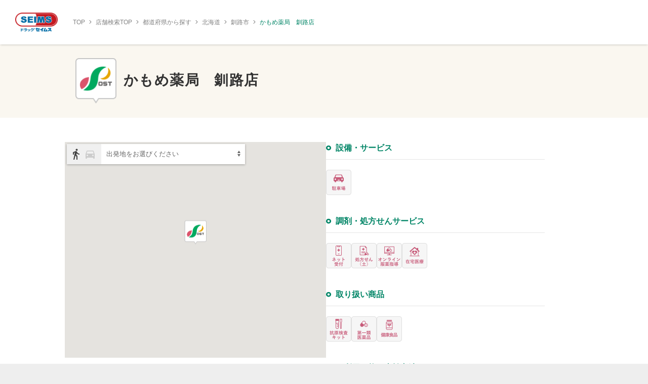

--- FILE ---
content_type: text/html; charset=utf-8
request_url: https://store.seims.co.jp/map/29029/
body_size: 149257
content:
<!doctype html><html lang="ja" class="full" ><head><meta charset="utf-8"><meta http-equiv="X-UA-Compatible" content="IE=edge"><meta name="viewport" content="width=device-width,initial-scale=1,minimum-scale=1"> <!-- Google Tag Manager -->
<script>(function(w,d,s,l,i){w[l]=w[l]||[];w[l].push({'gtm.start':
new Date().getTime(),event:'gtm.js'});var f=d.getElementsByTagName(s)[0],
j=d.createElement(s),dl=l!='dataLayer'?'&l='+l:'';j.async=true;j.src=
'https://www.googletagmanager.com/gtm.js?id='+i+dl;f.parentNode.insertBefore(j,f);
})(window,document,'script','dataLayer','GTM-52DG35S');</script>
<!-- End Google Tag Manager -->
<!-- Google tag (gtag.js) -->
<script async src="https://www.googletagmanager.com/gtag/js?id=G-KN7DHWNXYH"></script>
<script>
  window.dataLayer = window.dataLayer || [];
  function gtag(){dataLayer.push(arguments);}
  gtag('js', new Date());
  gtag('config', 'G-KN7DHWNXYH');
</script>
<link href="https://fonts.googleapis.com/css?family=Material+Icons|Material+Icons+Outlined|Material+Icons+Two+Tone|Material+Icons+Round|Material+Icons+Sharp" rel="stylesheet">

<link rel="icon" type="image/x-icon" href="https://storage.googleapis.com/storelocator-v2-static/assets/seims/favicon-32%C3%9732.png">
<link rel="apple-touch-icon" href="https://storage.googleapis.com/storelocator-v2-static/assets/seims/apple-touch-icon.png" sizes="180x180">
<link rel="icon" type="image/png" href="https://storage.googleapis.com/storelocator-v2-static/assets/seims/android-chrome-192%C3%97192.png" sizes="192x192">

<meta name="description" content="ドラッグセイムスでは皆さまの健康で楽しい毎日をサポートするため、高品質で低価格な商品と、専門性の高い情報を提供しています。おトクなセイムス会員も随時募集中！"> <title>かもめ薬局　釧路店｜北海道釧路市</title>  <link rel="canonical" href="https://store.seims.co.jp/map/29029/"><link href="https://fonts.googleapis.com/css?family=Roboto" rel="stylesheet"><link href="https://fonts.googleapis.com/icon?family=Material+Icons" rel="stylesheet"><link href="https://fonts.googleapis.com/icon?family=Material+Icons%7CMaterial+Icons+Outlined" rel="stylesheet"><link rel="stylesheet" href="https://fonts.googleapis.com/css2?family=Material+Symbols+Outlined:opsz,wght,FILL,GRAD@40,200..300,0..1,0"><link rel="stylesheet" href="https://cdn.jsdelivr.net/npm/@mdi/font@5.8.55/css/materialdesignicons.min.css"><link rel="preconnect" href="https://fonts.googleapis.com"><link rel="preconnect" href="https://fonts.gstatic.com" crossorigin><link href="https://fonts.googleapis.com/css2?family=Kumbh+Sans&family=Lato:ital,wght@0,400;1,700&display=swap" rel="stylesheet"><link href="/static/bundle-a6d49bad3d8d9606bcc3.css" rel="stylesheet" /><style id="marker-colors"></style><script>// サーバーからの値取得
    const storelocator = {"url": "store.seims.co.jp/map/29029/", "self_path": "/map/29029/", "full_path": "http://store.seims.co.jp/map/29029/", "url_params": {}, "static_path": "/static/", "map_path": "/", "detail_path": "/map/", "organization": "fujiyakuhin", "map": "prod", "colors": {"theme-color": "rgba(0, 133, 102, 1)", "text-color": "rgba(255, 255, 255, 1)", "theme-color-tp70": "rgba(0, 133, 102, 0.7)", "theme-color-tp30": "rgba(0, 133, 102, 0.3)", "theme-color-tp05": "rgba(0, 133, 102, 0.1)", "theme-color-dark5": "rgba(0.0, 126.35, 96.9, 1)", "theme-color-dark10": "rgba(0.0, 119.7, 91.8, 1)", "theme-color-light5": "rgba(0.0, 139.65, 107.1, 1)", "theme-color-light10": "rgba(0.0, 146.3, 112.2, 1)", "theme-color-light95": "rgba(4.35, 255.0, 196.58, 1)", "theme-color-light98": "rgba(8.34, 255.0, 197.51, 1)"}, "search_conditions": [{"id": "storetype", "image": {"url": null}, "data": [{"id": "1", "operation": "AND", "image": {"url": "https://storage.googleapis.com/storelocator-v3-stg-static-local/images/7d95aad8-f5ff-44fd-ad85-d4579b9ba393.png"}, "control": {"type": "button"}, "is_show": true, "conditions": [{"key": "ドラッグストア", "comparison": "=", "value": "1"}], "name": "ドラッグストア", "extra_fields": {}}, {"id": "2", "operation": "AND", "image": {"url": "https://storage.googleapis.com/storelocator-v3-stg-static-local/images/029d7100-3e58-4aa6-8c9d-b130ecc51988.png"}, "control": {"type": "button"}, "is_show": true, "conditions": [{"key": "ドラッグストア", "comparison": "=", "value": "1"}, {"key": "処方せん受付店舗", "comparison": "=", "value": "1"}], "name": "ドラッグストア（処方せん受付あり）", "extra_fields": {}}, {"id": "3", "operation": "AND", "image": {"url": "https://storage.googleapis.com/storelocator-v3-stg-static-local/images/b0de62ef-aaef-4863-bc78-767285ffae55.png"}, "control": {"type": "button"}, "is_show": true, "conditions": [{"key": "処方せん受付店舗", "comparison": "=", "value": "1"}], "name": "処方せん受付店舗", "extra_fields": {}}], "control": {"type": "button"}, "is_show": true, "conditions": [], "name": "店舗種別で絞り込む", "extra_fields": {}}, {"id": "businesshour", "image": {"url": null}, "data": [{"id": "4", "operation": "AND", "image": {"url": "https://storage.googleapis.com/storelocator-v3-stg-static-local/images/5352c711-471b-4a74-bf81-435f547e5509.png"}, "control": {"type": "button"}, "is_show": true, "conditions": [{"key": "開店時間（通常）", "comparison": "<", "value": "8:59"}], "name": "9時前から営業", "extra_fields": {}}, {"id": "5", "operation": "AND", "image": {"url": "https://storage.googleapis.com/storelocator-v3-stg-static-local/images/be2703ed-45e3-4cb0-8664-148bf2b5dae0.png"}, "control": {"type": "button"}, "is_show": true, "conditions": [{"key": "閉店時間（通常）", "comparison": ">", "value": "22:00"}], "name": "22時以降も営業", "extra_fields": {}}, {"id": "6", "operation": "AND", "image": {"url": "https://storage.googleapis.com/storelocator-v3-stg-static-local/images/49021f5f-644f-492c-8aa1-a38be9f9b322.png"}, "control": {"type": "button"}, "is_show": true, "conditions": [{"key": "開店時間（通常）", "comparison": "=", "value": "0:00"}], "name": "24時間営業", "extra_fields": {}}], "control": {"type": "button"}, "is_show": true, "conditions": [], "name": "営業時間で絞り込む", "extra_fields": {}}, {"id": "morecondition", "image": {"url": null}, "data": [{"id": "service", "image": {"url": null}, "data": [{"id": "7", "operation": "AND", "image": {"url": "https://storage.googleapis.com/storelocator-v3-stg-static-local/images/7610aa3a-20ee-40e7-99d8-afa061a5613c.png"}, "control": {"type": "button"}, "is_show": true, "conditions": [{"key": "駐車場", "comparison": "=", "value": "1"}], "name": "駐車場", "extra_fields": {}}, {"id": "8", "operation": "AND", "image": {"url": "https://storage.googleapis.com/storelocator-v3-stg-static-local/images/930a726b-c6df-46f7-bc07-779a7d0ead28.png"}, "control": {"type": "button"}, "is_show": true, "conditions": [{"key": "宅配ボックス", "comparison": "=", "value": "1"}], "name": "宅配ボックス", "extra_fields": {}}, {"id": "9", "operation": "AND", "image": {"url": "https://storage.googleapis.com/storelocator-v3-stg-static-local/images/17397b1d-90f6-4001-a901-becc3fff1a7e.png"}, "control": {"type": "button"}, "is_show": true, "conditions": [{"key": "証明写真", "comparison": "=", "value": "1"}], "name": "証明写真", "extra_fields": {}}, {"id": "10", "operation": "AND", "image": {"url": "https://storage.googleapis.com/storelocator-v3-stg-static-local/images/072832a5-1635-4ea7-a19d-a880d30d3e43.png"}, "control": {"type": "button"}, "is_show": true, "conditions": [{"key": "給水器", "comparison": "=", "value": "1"}], "name": "給水器", "extra_fields": {}}, {"id": "11", "operation": "AND", "image": {"url": "https://storage.googleapis.com/storelocator-v3-stg-static-local/images/1b0067df-2046-4a0b-8289-453943f551d3.png"}, "control": {"type": "button"}, "is_show": true, "conditions": [{"key": "資源回収", "comparison": "=", "value": "1"}], "name": "資源回収", "extra_fields": {}}, {"id": "12", "operation": "AND", "image": {"url": "https://storage.googleapis.com/storelocator-v3-stg-static-local/images/7f58185e-df6e-4319-bae3-00dbc5737daa.png"}, "control": {"type": "button"}, "is_show": true, "conditions": [{"key": "Wi-Fi", "comparison": "=", "value": "1"}], "name": "Wi-Fi", "extra_fields": {}}, {"id": "13", "operation": "AND", "image": {"url": "https://storage.googleapis.com/storelocator-v3-stg-static-local/images/763648ee-3e1d-4cb3-80ff-7446a7521067.png"}, "control": {"type": "button"}, "is_show": true, "conditions": [{"key": "免税店", "comparison": "=", "value": "1"}], "name": "免税", "extra_fields": {}}, {"id": "14", "operation": "AND", "image": {"url": "https://storage.googleapis.com/storelocator-v3-stg-static-local/images/d7e8f8be-1241-4c8c-9883-d4a291ee41e6.png"}, "control": {"type": "button"}, "is_show": true, "conditions": [{"key": "収納代行", "comparison": "=", "value": "1"}], "name": "収納代行", "extra_fields": {}}, {"id": "15", "operation": "AND", "image": {"url": "https://storage.googleapis.com/storelocator-v3-stg-static-local/images/ce94e8d5-4e9d-418e-9486-2e24540be0c0.png"}, "control": {"type": "button"}, "is_show": true, "conditions": [{"key": "LINE友だち", "comparison": "=", "value": "1"}], "name": "LINE友だち", "extra_fields": {}}, {"id": "61", "operation": "AND", "image": {"url": "https://storage.googleapis.com/storelocator-v3-static/images/fujiyakuhin/5f4f269e-f6ad-42cb-a93e-9032ec78e15f.png"}, "control": {"type": "button"}, "is_show": true, "conditions": [{"key": "100円ショップ併設", "comparison": "=", "value": "1"}], "name": "100円ショップ併設"}, {"id": "58", "operation": "AND", "image": {"url": "https://storage.googleapis.com/storelocator-v3-stg-static-local/images/5c31b957-9f48-449b-81c8-7d7b398b093f.png"}, "control": {"type": "button"}, "is_show": true, "conditions": [{"key": "N-NOSE検体回収拠点", "comparison": "=", "value": "1"}], "name": "N-NOSE検体回収拠点", "extra_fields": {}}], "control": {"type": "button"}, "is_show": true, "conditions": [], "name": "設備・サービス"}, {"id": "dragservice", "image": {"url": null}, "data": [{"id": "16", "operation": "AND", "image": {"url": "https://storage.googleapis.com/storelocator-v3-stg-static-local/images/7b8d30be-2d52-4fc4-a579-a00f012eeb57.png"}, "control": {"type": "button"}, "is_show": true, "conditions": [{"key": "【調剤】処方せんネット受付", "comparison": "=", "value": "1"}], "name": "処方せんネット受付", "extra_fields": {}}, {"id": "17", "operation": "AND", "image": {"url": "https://storage.googleapis.com/storelocator-v3-stg-static-local/images/324559fe-6dd0-48d2-8bd6-55fb3feccf6f.png"}, "control": {"type": "button"}, "is_show": true, "conditions": [{"key": "処方せん受付（土曜）", "comparison": "=", "value": "1"}], "name": "処方せん受付（土曜）", "extra_fields": {}}, {"id": "18", "operation": "AND", "image": {"url": "https://storage.googleapis.com/storelocator-v3-stg-static-local/images/adce737f-9299-4e53-81e9-117deb3ef6e5.png"}, "control": {"type": "button"}, "is_show": true, "conditions": [{"key": "処方せん受付（日曜・祝日）", "comparison": "=", "value": "1"}], "name": "処方せん受付（日曜・祝日）", "extra_fields": {}}, {"id": "19", "operation": "AND", "image": {"url": "https://storage.googleapis.com/storelocator-v3-stg-static-local/images/80e85500-2a22-466b-9c9e-e151bdf5e2ca.png"}, "control": {"type": "button"}, "is_show": true, "conditions": [{"key": "処方せん受付（18時以降）", "comparison": "=", "value": "1"}], "name": "処方せん受付（18時以降）", "extra_fields": {}}, {"id": "20", "operation": "AND", "image": {"url": "https://storage.googleapis.com/storelocator-v3-stg-static-local/images/45009667-5d9a-404b-962e-5e38e312c824.png"}, "control": {"type": "button"}, "is_show": true, "conditions": [{"key": "検体測定", "comparison": "=", "value": "1"}], "name": "検体測定", "extra_fields": {}}, {"id": "22", "operation": "AND", "image": {"url": "https://storage.googleapis.com/storelocator-v3-stg-static-local/images/6e9fb4ee-e37a-43e1-b469-e6220321d138.png"}, "control": {"type": "button"}, "is_show": true, "conditions": [{"key": "【調剤】オンライン服薬指導", "comparison": "=", "value": "1"}], "name": "オンライン服薬指導", "extra_fields": {}}, {"id": "23", "operation": "AND", "image": {"url": "https://storage.googleapis.com/storelocator-v3-stg-static-local/images/842661bd-da74-4af1-815d-a46f15cc3d9b.png"}, "control": {"type": "button"}, "is_show": true, "conditions": [{"key": "【調剤】在宅医療", "comparison": "=", "value": "1"}], "name": "在宅医療", "extra_fields": {}}, {"id": "24", "operation": "AND", "image": {"url": "https://storage.googleapis.com/storelocator-v3-stg-static-local/images/2ee4f74d-5b96-412b-9d2d-d64fbe797acc.png"}, "control": {"type": "button"}, "is_show": true, "conditions": [{"key": "【調剤】調剤ドライブスルー", "comparison": "=", "value": "1"}], "name": "調剤ドライブスルー", "extra_fields": {}}, {"id": "64", "operation": "AND", "image": {"url": "https://storage.googleapis.com/storelocator-v3-static/images/fujiyakuhin/49cd364d-1750-43f3-aa37-7dd73771271b.png"}, "control": {"type": "button"}, "is_show": true, "conditions": [{"key": "おくすり受け取りロッカー", "comparison": "=", "value": "1"}], "name": "おくすり受け取りロッカー", "extra_fields": {}}, {"id": "65", "operation": "AND", "image": {"url": "https://storage.googleapis.com/storelocator-v3-static/images/fujiyakuhin/525a499f-88c8-4486-8b88-55505922364e.png"}, "control": {"type": "button"}, "is_show": true, "conditions": [{"key": "処方せん受付ポスト", "comparison": "=", "value": "1"}], "name": "処方せん受付ポスト", "extra_fields": {}}], "control": {"type": "button"}, "is_show": true, "conditions": [], "name": "調剤・処方せんサービス", "extra_fields": {}}, {"id": "pay", "image": {"url": null}, "data": [{"id": "27", "operation": "OR", "image": {"url": "https://storage.googleapis.com/storelocator-v3-stg-static-local/images/3b2c3911-5c24-4df7-9f98-085b09308a75.png"}, "control": {"type": "button"}, "is_show": true, "conditions": [{"key": "【支払】ｸﾚｼﾞｯﾄ", "comparison": "=", "value": "1"}, {"key": "【支払】ｸﾚｼﾞｯﾄ(タッチ決済)", "comparison": "=", "value": "1"}], "name": "クレジットカード", "extra_fields": {}}, {"id": "28", "operation": "AND", "image": {"url": "https://storage.googleapis.com/storelocator-v3-stg-static-local/images/1edfed8c-9b24-4530-a95c-b3483162a15d.png"}, "control": {"type": "button"}, "is_show": true, "conditions": [{"key": "【支払】電子ﾏﾈｰ", "comparison": "=", "value": "1"}], "name": "電子マネー", "extra_fields": {}}, {"id": "29", "operation": "AND", "image": {"url": "https://storage.googleapis.com/storelocator-v3-stg-static-local/images/3561041a-6e35-4c35-a2d5-05b66de7e5b0.png"}, "control": {"type": "button"}, "is_show": true, "conditions": [{"key": "【支払】QR決済", "comparison": "=", "value": "1"}], "name": "バーコード決済", "extra_fields": {}}], "control": {"type": "button"}, "is_show": true, "conditions": [], "name": "決済方法", "extra_fields": {}}, {"id": "product", "image": {"url": null}, "data": [{"id": "31", "operation": "AND", "image": {"url": "https://storage.googleapis.com/storelocator-v3-stg-static-local/images/d7999bef-0064-441b-a045-d062b83802fe.png"}, "control": {"type": "button"}, "is_show": true, "conditions": [{"key": "【取扱】抗原検査キット", "comparison": "=", "value": "1"}], "name": "抗原検査キット", "extra_fields": {}}, {"id": "30", "operation": "AND", "image": {"url": "https://storage.googleapis.com/storelocator-v3-stg-static-local/images/18d6ccf6-8a3b-4e8d-8cad-be33aab0724b.png"}, "control": {"type": "button"}, "is_show": true, "conditions": [{"key": "【取扱】第一類医薬品", "comparison": "=", "value": "1"}], "name": "第一類医薬品", "extra_fields": {}}, {"id": "59", "operation": "AND", "image": {"url": "https://storage.googleapis.com/storelocator-v3-stg-static-local/images/ff4d3700-f15d-4684-9c55-95484dacfc1e.png"}, "control": {"type": "button"}, "is_show": true, "conditions": [{"key": "【取扱】N-NOSE（線虫がん検査キット）", "comparison": "=", "value": "1"}], "name": "N-NOSE（線虫がん検査キット）", "extra_fields": {}}, {"id": "32", "operation": "AND", "image": {"url": "https://storage.googleapis.com/storelocator-v3-stg-static-local/images/007a7c3e-0a36-41a2-9129-27217a1a68da.png"}, "control": {"type": "button"}, "is_show": true, "conditions": [{"key": "【取扱】健康食品", "comparison": "=", "value": "1"}], "name": "健康食品", "extra_fields": {}}, {"id": "33", "operation": "AND", "image": {"url": "https://storage.googleapis.com/storelocator-v3-stg-static-local/images/fc456d98-2af2-4fea-88b6-50a8752f0fe1.png"}, "control": {"type": "button"}, "is_show": true, "conditions": [{"key": "【取扱】介護用品", "comparison": "=", "value": "1"}], "name": "介護用品", "extra_fields": {}}, {"id": "34", "operation": "AND", "image": {"url": "https://storage.googleapis.com/storelocator-v3-stg-static-local/images/71e58e47-ea93-4237-b0bb-5423132334bc.png"}, "control": {"type": "button"}, "is_show": true, "conditions": [{"key": "【取扱】ベビー用品", "comparison": "=", "value": "1"}], "name": "ベビー用品", "extra_fields": {}}, {"id": "35", "operation": "AND", "image": {"url": "https://storage.googleapis.com/storelocator-v3-stg-static-local/images/1baffe3a-c830-45fb-a01f-d2142418de24.png"}, "control": {"type": "button"}, "is_show": true, "conditions": [{"key": "【取扱】ｶｳﾝｾﾘﾝｸﾞ化粧品／資生堂", "comparison": "=", "value": "1"}], "name": "資生堂", "extra_fields": {}}, {"id": "36", "operation": "AND", "image": {"url": "https://storage.googleapis.com/storelocator-v3-stg-static-local/images/6a42bb4f-253d-4121-ab11-62f11da85703.png"}, "control": {"type": "button"}, "is_show": true, "conditions": [{"key": "【取扱】ｶｳﾝｾﾘﾝｸﾞ化粧品／ｺｰｾｰ", "comparison": "=", "value": "1"}], "name": "コーセー", "extra_fields": {}}, {"id": "37", "operation": "AND", "image": {"url": "https://storage.googleapis.com/storelocator-v3-stg-static-local/images/43ac593b-a4ca-4fba-80cf-2c934a9b5728.png"}, "control": {"type": "button"}, "is_show": true, "conditions": [{"key": "【取扱】ｶｳﾝｾﾘﾝｸﾞ化粧品／ｶﾈﾎﾞｳ", "comparison": "=", "value": "1"}], "name": "カネボウ", "extra_fields": {}}, {"id": "38", "operation": "AND", "image": {"url": "https://storage.googleapis.com/storelocator-v3-stg-static-local/images/61df6d28-a864-4c91-8334-f9fd1b8f4e61.png"}, "control": {"type": "button"}, "is_show": true, "conditions": [{"key": "【取扱】ｶｳﾝｾﾘﾝｸﾞ化粧品／ｿﾌｨｰﾅ", "comparison": "=", "value": "1"}], "name": "ソフィーナ", "extra_fields": {}}, {"id": "39", "operation": "AND", "image": {"url": "https://storage.googleapis.com/storelocator-v3-stg-static-local/images/746c984c-44f2-45ea-bb34-9882fa2e3f32.png"}, "control": {"type": "button"}, "is_show": true, "conditions": [{"key": "【取扱】カラーコンタクト", "comparison": "=", "value": "1"}], "name": "カラーコンタクトレンズ", "extra_fields": {}}, {"id": "40", "operation": "AND", "image": {"url": "https://storage.googleapis.com/storelocator-v3-stg-static-local/images/6a78c620-2055-47c2-b1b7-68a97cc1425b.png"}, "control": {"type": "button"}, "is_show": true, "conditions": [{"key": "【取扱】ペット用品", "comparison": "=", "value": "1"}], "name": "ペット用品", "extra_fields": {}}, {"id": "42", "operation": "AND", "image": {"url": "https://storage.googleapis.com/storelocator-v3-stg-static-local/images/e12ee38a-4110-4c52-8a33-baa0762206cd.png"}, "control": {"type": "button"}, "is_show": true, "conditions": [{"key": "【取扱】精肉", "comparison": "=", "value": "1"}], "name": "精肉", "extra_fields": {}}, {"id": "43", "operation": "AND", "image": {"url": "https://storage.googleapis.com/storelocator-v3-stg-static-local/images/73c6186d-9c1e-4de3-9f7f-9b7789362e23.png"}, "control": {"type": "button"}, "is_show": true, "conditions": [{"key": "【取扱】米", "comparison": "=", "value": "1"}], "name": "お米", "extra_fields": {}}, {"id": "44", "operation": "AND", "image": {"url": "https://storage.googleapis.com/storelocator-v3-stg-static-local/images/0ebddd96-7ae5-4d42-82da-0acba47fb4bf.png"}, "control": {"type": "button"}, "is_show": true, "conditions": [{"key": "【取扱】冷凍食品", "comparison": "=", "value": "1"}], "name": "冷凍食品", "extra_fields": {}}, {"id": "45", "operation": "AND", "image": {"url": "https://storage.googleapis.com/storelocator-v3-stg-static-local/images/4478a652-4d9e-4677-90d9-24848df94e22.png"}, "control": {"type": "button"}, "is_show": true, "conditions": [{"key": "【取扱】乳製品", "comparison": "=", "value": "1"}], "name": "乳製品", "extra_fields": {}}, {"id": "47", "operation": "AND", "image": {"url": "https://storage.googleapis.com/storelocator-v3-stg-static-local/images/11a62a11-dcca-403f-95f7-bd62544fea7e.png"}, "control": {"type": "button"}, "is_show": true, "conditions": [{"key": "【取扱】酒類", "comparison": "=", "value": "1"}], "name": "お酒", "extra_fields": {}}, {"id": "48", "operation": "AND", "image": {"url": "https://storage.googleapis.com/storelocator-v3-stg-static-local/images/bb9aa70a-aaab-437a-99fa-c28d9919073b.png"}, "control": {"type": "button"}, "is_show": true, "conditions": [{"key": "【取扱】POSAカード", "comparison": "=", "value": "1"}], "name": "POSAカード", "extra_fields": {}}], "control": {"type": "button"}, "is_show": true, "conditions": [], "name": "取り扱い商品", "extra_fields": {}}, {"id": "markers", "image": {"url": null}, "data": [{"id": "49", "operation": "AND", "image": {"url": "https://storage.googleapis.com/storelocator-v3-stg-static-local/images/ad529096-b904-4bdd-86e1-00ac28903962.png"}, "control": {"type": "button"}, "is_show": true, "conditions": [{"key": "ｶﾝﾊﾞﾝ種類（屋号）", "comparison": "=", "value": "1"}], "name": "ドラッグセイムス", "extra_fields": {}}, {"id": "50", "operation": "AND", "image": {"url": "https://storage.googleapis.com/storelocator-v3-stg-static-local/images/87b59b50-4c62-4ceb-9747-1693eb671b3f.png"}, "control": {"type": "button"}, "is_show": true, "conditions": [{"key": "ｶﾝﾊﾞﾝ種類（屋号）", "comparison": "=", "value": "2"}], "name": "ドラッグユタカ", "extra_fields": {}}, {"id": "51", "operation": "AND", "image": {"url": "https://storage.googleapis.com/storelocator-v3-stg-static-local/images/55fe2080-7b8b-49ba-8a7c-bd44ff6a14f4.png"}, "control": {"type": "button"}, "is_show": true, "conditions": [{"key": "ｶﾝﾊﾞﾝ種類（屋号）", "comparison": "=", "value": "3"}], "name": "ドラッグストアスマイル", "extra_fields": {}}, {"id": "52", "operation": "AND", "image": {"url": "https://storage.googleapis.com/storelocator-v3-stg-static-local/images/93a9b725-8cad-4a53-af53-e10191091773.png"}, "control": {"type": "button"}, "is_show": true, "conditions": [{"key": "ｶﾝﾊﾞﾝ種類（屋号）", "comparison": "=", "value": "4"}], "name": "アメリカンドラッグ", "extra_fields": {}}, {"id": "53", "operation": "AND", "image": {"url": "https://storage.googleapis.com/storelocator-v3-stg-static-local/images/6300f9ac-61bb-4bde-b894-516d09a54197.png"}, "control": {"type": "button"}, "is_show": true, "conditions": [{"key": "ｶﾝﾊﾞﾝ種類（屋号）", "comparison": "=", "value": "5"}], "name": "スーパードラッグキリン", "extra_fields": {}}, {"id": "55", "operation": "AND", "image": {"url": "https://storage.googleapis.com/storelocator-v3-stg-static-local/images/595769f3-bdc2-420b-acb8-5b257ad4ce4c.png"}, "control": {"type": "button"}, "is_show": true, "conditions": [{"key": "ｶﾝﾊﾞﾝ種類（屋号）", "comparison": "=", "value": "7"}], "name": "救命堂", "extra_fields": {}}, {"id": "56", "operation": "AND", "image": {"url": "https://storage.googleapis.com/storelocator-v3-stg-static-local/images/2a159af2-7bf1-4250-b890-95d4dbbe6148.png"}, "control": {"type": "button"}, "is_show": true, "conditions": [{"key": "ｶﾝﾊﾞﾝ種類（屋号）", "comparison": "=", "value": "8"}], "name": "ドラッグストアエース", "extra_fields": {}}, {"id": "57", "operation": "AND", "image": {"url": "https://storage.googleapis.com/storelocator-v3-stg-static-local/images/02670b38-0353-4ca4-9404-67a8c642ea62.png"}, "control": {"type": "button"}, "is_show": true, "conditions": [{"key": "ｶﾝﾊﾞﾝ種類（屋号）", "comparison": "=", "value": "9"}], "name": "オストジャパン", "extra_fields": {}}], "control": {"type": "button"}, "is_show": true, "conditions": [], "name": "富士薬品ドラッグストアグループ", "extra_fields": {}}], "control": {"type": "button"}, "is_show": true, "conditions": [], "name": "さらに絞り込む", "extra_fields": {}}], "markers": [{"id": "base", "name": "その他", "icon": {"url": "/static/images/icon/default.png"}, "fill_color": null, "stroke_color": null, "is_base": true, "extra_fields": {}, "image": {"url": "https://storage.googleapis.com/storelocator-v3-stg-static-local/images/c787f945-2e6f-464c-ab58-0cb027067ea3.png"}}, {"id": "2", "image": {"url": null}, "data": [{"id": "3", "operation": "AND", "image": {"url": "https://storage.googleapis.com/storelocator-v3-stg-static-local/images/0b2e485a-5bd7-4668-8ccc-3158c7479720.png"}, "control": {"type": "button"}, "is_show": true, "conditions": [{"key": "ｶﾝﾊﾞﾝ種類（屋号）", "comparison": "=", "value": "1"}], "fill_color": "inherit", "stroke_color": "inherit", "name": "ドラッグセイムス", "extra_fields": {}, "image_only": true}, {"id": "4", "operation": "AND", "image": {"url": "https://storage.googleapis.com/storelocator-v3-stg-static-local/images/01b64071-3fa7-4b71-920c-9ed756042183.png"}, "control": {"type": "button"}, "is_show": true, "conditions": [{"key": "ｶﾝﾊﾞﾝ種類（屋号）", "comparison": "=", "value": "2"}], "fill_color": "inherit", "stroke_color": "inherit", "name": "ドラッグユタカ", "image_only": true}, {"id": "5", "operation": "AND", "image": {"url": "https://storage.googleapis.com/storelocator-v3-stg-static-local/images/6113cd6f-9aa3-4d70-9e5d-2232cab764ba.png"}, "control": {"type": "button"}, "is_show": true, "conditions": [{"key": "ｶﾝﾊﾞﾝ種類（屋号）", "comparison": "=", "value": "3"}], "fill_color": "inherit", "stroke_color": "inherit", "name": "ドラッグストアスマイル", "image_only": true}, {"id": "6", "operation": "AND", "image": {"url": "https://storage.googleapis.com/storelocator-v3-stg-static-local/images/1db478cf-545c-4d5b-b34d-f24a2c82f62b.png"}, "control": {"type": "button"}, "is_show": true, "conditions": [{"key": "ｶﾝﾊﾞﾝ種類（屋号）", "comparison": "=", "value": "4"}], "fill_color": "inherit", "stroke_color": "inherit", "name": "アメリカンドラッグ", "image_only": true}, {"id": "7", "operation": "AND", "image": {"url": "https://storage.googleapis.com/storelocator-v3-stg-static-local/images/d48bd6f9-b5ef-4e40-9d61-0bf6b00bbbc4.png"}, "control": {"type": "button"}, "is_show": true, "conditions": [{"key": "ｶﾝﾊﾞﾝ種類（屋号）", "comparison": "=", "value": "5"}], "fill_color": "inherit", "stroke_color": "inherit", "name": "スーパードラッグキリン", "image_only": true}, {"id": "9", "operation": "AND", "image": {"url": "https://storage.googleapis.com/storelocator-v3-stg-static-local/images/e7f565a5-6453-4d19-b889-005d2c891919.png"}, "control": {"type": "button"}, "is_show": true, "conditions": [{"key": "ｶﾝﾊﾞﾝ種類（屋号）", "comparison": "=", "value": "7"}], "fill_color": "inherit", "stroke_color": "inherit", "name": "救命堂", "image_only": true}, {"id": "10", "operation": "AND", "image": {"url": "https://storage.googleapis.com/storelocator-v3-stg-static-local/images/555359b3-801e-4ee9-addf-609923325d07.png"}, "control": {"type": "button"}, "is_show": true, "conditions": [{"key": "ｶﾝﾊﾞﾝ種類（屋号）", "comparison": "=", "value": "8"}], "fill_color": "inherit", "stroke_color": "inherit", "name": "ドラッグストアエース", "image_only": true, "extra_fields": {}}, {"id": "11", "operation": "AND", "image": {"url": "https://storage.googleapis.com/storelocator-v3-stg-static-local/images/7fbb7ac1-f5b8-4580-8214-20c48c819df4.png"}, "control": {"type": "button"}, "is_show": true, "conditions": [{"key": "ｶﾝﾊﾞﾝ種類（屋号）", "comparison": "=", "value": "9"}], "fill_color": "inherit", "stroke_color": "inherit", "name": "オストジャパン", "image_only": true, "extra_fields": {}}], "control": {"type": "button"}, "is_show": true, "conditions": [], "fill_color": "inherit", "stroke_color": "inherit", "name": "富士薬品ドラッグストアグループ"}], "api_key": "AIzaSyACMF17ln00jfuCG2oh5nuYCxdS6uJHddE", "api_version": "quarterly", "initial_theme": "material", "iframe": null, "point_label": "店舗", "page_title": "かもめ薬局　釧路店｜北海道釧路市", "lang": "ja", "preffered_lang": "ja", "messages": {"search_place": "地名・駅名で探す", "failed_network_connect": "通信に失敗しました", "search_place_zero_result": "場所が見つかりませんでした", "points_found": "<span class='point-count'>{points_count}</span><span class='point-suffix-text'>件の店舗があります</span>", "points_found_over": "<span class='point-count'>{points_count}</span>件以上見つかりました", "details": "詳細", "loading": "位置情報確認中", "open": "絞り込んで探す・都道府県から探す", "reset_filters": "条件をクリア", "points_omitted": "{points_limit}件以上見つかったため、一部を省略しました", "points_not_found": "店舗が見つかりませんでした", "open_by_google_maps": "Googleマップで開く", "back_to_map": "地図へ戻る", "zoom_outed": "{point_label}を表示するにはズームしてください", "point": "店舗", "get_current_location_timeout": "現在地の取得がタイムアウトしました、「探す」から地名を入力して移動してください", "reserve": "予約", "address": "住所", "tel": "電話番号", "current_location": "現在地"}, "path": {"id": null, "config": null, "filters": null}, "query": {"id": null, "config": null, "filter_ids": null}, "list": {"default": {"fields": ["key", "latitude", "longitude", "marker", "都道府県", "100円ショップ併設", "LINE友だち", "N-NOSE検体回収拠点", "Wi-Fi", "titleタグ_フリーワード", "【取扱】N-NOSE（線虫がん検査キット）", "【取扱】POSAカード", "【取扱】カラーコンタクト", "【取扱】コンタクトレンズ", "【取扱】ベビー用品", "【取扱】ペット用品", "【取扱】乳製品", "【取扱】介護用品", "【取扱】健康食品", "【取扱】冷凍食品", "【取扱】弁当", "【取扱】抗原検査キット", "【取扱】第一類医薬品", "【取扱】米", "【取扱】精肉", "【取扱】酒類", "【取扱】青果", "【取扱】ｶｳﾝｾﾘﾝｸﾞ化粧品／資生堂", "【取扱】ｶｳﾝｾﾘﾝｸﾞ化粧品／ｶﾈﾎﾞｳ", "【取扱】ｶｳﾝｾﾘﾝｸﾞ化粧品／ｺｰｾｰ", "【取扱】ｶｳﾝｾﾘﾝｸﾞ化粧品／ｿﾌｨｰﾅ", "【支払】QR決済", "【支払】電子ﾏﾈｰ", "【支払】ｸﾚｼﾞｯﾄ", "【支払】ｸﾚｼﾞｯﾄ(タッチ決済)", "【調剤】オンライン服薬指導", "【調剤】処方せんネット受付", "【調剤】在宅医療", "【調剤】調剤ドライブスルー", "おくすり受け取りロッカー", "ちらし", "ドラッグストア", "ニュートリションケアカウンセラー", "ビューティケアカウンセラー", "ヘルスケアカウンセラー", "住所2", "健康測定", "免税店", "処方せん受付ポスト", "処方せん受付店舗", "処方せん受付（18時以降）", "処方せん受付（土曜）", "処方せん受付（日曜・祝日）", "収納代行", "営業時間（ドラッグストア）", "営業時間（調剤）", "固定ポイント販促日", "宅配ボックス", "市区町村①", "市区町村②", "市区町村①かな", "市区町村②かな", "店名かな", "抽選会", "検体測定", "測定機器", "給水器", "薬剤師", "証明写真", "調剤電話番号", "資源回収", "郵便番号", "都道府県", "閉店時間（通常）", "開店時間（通常）", "電話番号", "駐車場", "ｶﾝﾊﾞﾝ種類（屋号）"]}}, "available_paths": [], "extra_fields": {}, "analytics": {"gtag": {"send_to": "G-KN7DHWNXYH"}}, "now": "2026/01/22 01:54:10", "page": "detail", "selected_markers": [], "selected_conditions": [], "detail_point_id": 2981, "point": {"id": 2981, "key": "29029", "geo_hash": "xpwsm", "latitude": 42.9765145, "longitude": 144.4014231, "name": "かもめ薬局　釧路店", "address": "北海道釧路市鶴ケ岱2-2-12", "extra_fields": {"ドラッグストア": "0", "処方せん受付店舗": "1", "titleタグ_フリーワード": null, "郵便番号": "085-0821", "住所2": null, "都道府県": "北海道", "市区町村①": "釧路市", "市区町村①かな": "くしろし", "市区町村②": null, "市区町村②かな": null, "電話番号": null, "調剤電話番号": "0154-44-6070", "開店時間（通常）": "8:30", "閉店時間（通常）": "19:00", "営業時間（ドラッグストア）": null, "営業時間（調剤）": "'月曜日～金曜日：8:30～18:00 ／ 土曜日：8:30～14:00", "固定ポイント販促日": null, "定休日": "（調剤薬局）日曜日・祝日", "処方せん受付（土曜）": "1", "処方せん受付（日曜・祝日）": "0", "処方せん受付（18時以降）": "0", "【調剤】処方せんネット受付URL": "https://www.kusurinomadoguchi.com/hokkai/s1000000139?k_ref=064&utm_source=pharmacy_HPnichiei&utm_medium=referral&utm_content=pharmacy_HP_list&utm_campaign=pharmacy_HP", "LINE友だちURL": null, "ｶﾝﾊﾞﾝ種類（屋号）": "9", "収納代行": "0", "Wi-Fi": "0", "免税店": "0", "宅配ボックス": "0", "証明写真": "0", "給水器": "0", "資源回収": "0", "測定機器": "0", "ヘルスケアカウンセラー": "0", "ニュートリションケアカウンセラー": "0", "ビューティケアカウンセラー": "0", "薬剤師": "1", "【取扱】抗原検査キット": "1", "検体測定": "0", "健康測定": "0", "【調剤】処方せんネット受付": "1", "おくすり受け取りロッカー": "0", "処方せん受付ポスト": "0", "【調剤】オンライン服薬指導": "1", "【調剤】在宅医療": "1", "【調剤】調剤ドライブスルー": "0", "【取扱】ペット用品": "0", "【取扱】米": "0", "【取扱】精肉": "0", "【取扱】乳製品": "0", "【取扱】弁当": "0", "【取扱】冷凍食品": "0", "【取扱】青果": "0", "【取扱】酒類": "0", "【取扱】ｶｳﾝｾﾘﾝｸﾞ化粧品／資生堂": "0", "【取扱】ｶｳﾝｾﾘﾝｸﾞ化粧品／ｶﾈﾎﾞｳ": "0", "【取扱】ｶｳﾝｾﾘﾝｸﾞ化粧品／ｺｰｾｰ": "0", "【取扱】ｶｳﾝｾﾘﾝｸﾞ化粧品／ｿﾌｨｰﾅ": "0", "【取扱】コンタクトレンズ": "0", "【取扱】カラーコンタクト": "0", "【取扱】第一類医薬品": "1", "【取扱】N-NOSE（線虫がん検査キット）": "0", "【取扱】介護用品": "0", "【取扱】ベビー用品": "0", "【取扱】健康食品": "1", "駐車場": "1", "駐車場台数": null, "【取扱】POSAカード": "0", "【支払】ｸﾚｼﾞｯﾄ": "1", "【支払】ｸﾚｼﾞｯﾄ(タッチ決済)": "0", "【支払】電子ﾏﾈｰ": "1", "【支払】QR決済": "1", "LINE友だち": "0", "100円ショップ併設": "0", "N-NOSE検体回収拠点": "0", "ちらし": "0", "抽選会": "0", "ちらし①　URL": null, "バナー①　URL": null, "バナー②　URL": null, "バナー③　URL": null, "バナー④　URL": null, "バナー⑤　URL": null, "バナー⑥　URL": null, "バナー⑦　URL": null, "改装OPEN日": "0", "新店OPEN日": "0", "24時間営業開始日": "0", "屋号かな": "かもめやっきょく", "店名かな": "くしろてん", "備考": "※当薬局では、マイナンバーカードで保険証のオンライン資格確認ができ、薬剤情報等を取得・活用することにより、質の高い保険調剤の提供に努めています。"}, "pub_start": null, "pub_end": null, "marker": {"ja": {"id": "11", "name": "オストジャパン", "image": {"url": "https://storage.googleapis.com/storelocator-v3-stg-static-local/images/7fbb7ac1-f5b8-4580-8214-20c48c819df4.png"}, "image_only": true}}}, "prefecture": {"code": 1, "suffix": "", "south": 41.3516002, "west": 139.3340799, "north": 45.5265181, "east": 145.817624, "center": [43.063968, 141.347899], "zoom": 9, "name": "北海道"}, "nearby_points": []}

    


    // テーマカラーセット
    Object.keys(storelocator.colors).forEach(key => {
      const name = `--${key}`
      document.querySelector(":root").style.setProperty(name, storelocator.colors[key])
    })
    storelocator['masters'] = {"flyers": []}</script><script type="application/ld+json">{"@context": "https://schema.org", "image": "https://storage.googleapis.com/storelocator-v2-static/assets/seims/seims_header_logo.png", "@id": "https://store.seims.co.jp/map/29029/", "url": "https://store.seims.co.jp/map/29029/", "deletes": [{"key": "ドラッグストア", "value": "0", "deleteKey": "drugstore"}, {"key": "処方せん受付店舗", "value": "0", "deleteKey": "pharmacy"}], "pharmacy": {"@context": "https://schema.org", "@type": "Pharmacy", "telephone": "0154-44-6070", "menu": "", "servesCuisine": "", "acceptsReservations": "false", "name": "かもめ薬局　釧路店 調剤薬局", "address": {"@type": "PostalAddress", "streetAddress": "北海道釧路市鶴ケ岱2-2-12", "addressLocality": null, "addressCountry": "JP"}, "geo": {"@type": "GeoCoordinates", "latitude": 42.9765145, "longitude": 144.4014231}, "description": "営業時間（調剤）'月曜日～金曜日：8:30～18:00 ／ 土曜日：8:30～14:00"}}</script>  <style>
  body {
    visibility: hidden;
  }
  body.visible {
    visibility: visible;
  }
</style> </head><body> <!-- Google Tag Manager (noscript) -->
<noscript><iframe src="https://www.googletagmanager.com/ns.html?id=GTM-52DG35S"
height="0" width="0" style="display:none;visibility:hidden"></iframe></noscript>
<!-- End Google Tag Manager (noscript) -->
<header id="locator-header">
  <div class="header-logo pc" style="display: none;">
    <a href="https://www.seims.co.jp/" rel="noopener noreferrer"><img
        src="https://storage.googleapis.com/storelocator-v2-static/assets/seims/seims_header_logo.png"></a>
    <div id="city" class="city">
      <div id="topic-path" class="topic-path">
        <a href="https://www.seims.co.jp/">TOP</a><span class="material-symbols-outlined icon-arrow-right" data-icon="chevron_right"></span><a href="/">店舗検索TOP</a><span class="material-symbols-outlined icon-arrow-right" data-icon="chevron_right"></span><a href="/prefecture/">都道府県から探す</a><span class="material-symbols-outlined icon-arrow-right" data-icon="chevron_right"></span><a href="/prefecture/1/">北海道</a><span class="material-symbols-outlined icon-arrow-right" data-icon="chevron_right"></span><a href="/city/北海道/釧路市/?lat=42.9765145&lng=144.4014231&pref=北海道">釧路市</a><span class="material-symbols-outlined icon-arrow-right" data-icon="chevron_right"></span><a href="/map/29029/">かもめ薬局　釧路店</a>
      </div>
    </div>
  </div>
  <div class="header-logo sp" style="display: none;">
    <a href="https://www.seims.co.jp/" rel="noopener noreferrer"><img
        src="https://storage.googleapis.com/storelocator-v2-static/assets/seims/logo_header_sp.png"></a>
    <div id="city" class="city">
      <div id="topic-path" class="topic-path">
        <a href="https://www.seims.co.jp/">TOP</a><span class="material-symbols-outlined icon-arrow-right" data-icon="chevron_right"></span><a href="/">店舗検索TOP</a><span class="material-symbols-outlined icon-arrow-right" data-icon="chevron_right"></span><a href="/prefecture/">都道府県から探す</a><span class="material-symbols-outlined icon-arrow-right" data-icon="chevron_right"></span><a href="/prefecture/1/">北海道</a><span class="material-symbols-outlined icon-arrow-right" data-icon="chevron_right"></span><a href="/city/北海道/釧路市/?lat=42.9765145&lng=144.4014231&pref=北海道">釧路市</a><span class="material-symbols-outlined icon-arrow-right" data-icon="chevron_right"></span><a href="/map/29029/">かもめ薬局　釧路店</a>
      </div>
    </div>
  </div>
</header>

<script type="module">

  document.addEventListener('DOMContentLoaded', function () {
    try {
      var pcLogo = document.querySelector('.header-logo.pc');
      var spLogo = document.querySelector('.header-logo.sp');

      function updateLogoVisibility() {
        var screenWidth = window.innerWidth;

        if (screenWidth >= 768) {
          pcLogo.style.display = 'flex';
          spLogo.style.display = 'none';
        } else {
          pcLogo.style.display = 'none';
          spLogo.style.display = 'block';
          spLogo.style.margin = '18px 0 10px';
        }
      }
      updateLogoVisibility();
      window.addEventListener('resize', updateLogoVisibility);
      document.getElementsByClassName("topic-path")[1].scrollLeft = 1000
    } catch (e) {
      console.log(e)
    }
  });
</script> <main id="app" class="detail">  

<div id="app-container" class="detail-page" style="visibility: hidden">
  <div class="contents-header-wrapper">
    <div id="contents-header">
      <breadcrumb :point="{&#34;id&#34;: 2981, &#34;key&#34;: &#34;29029&#34;, &#34;geo_hash&#34;: &#34;xpwsm&#34;, &#34;latitude&#34;: 42.9765145, &#34;longitude&#34;: 144.4014231, &#34;name&#34;: &#34;かもめ薬局　釧路店&#34;, &#34;address&#34;: &#34;北海道釧路市鶴ケ岱2-2-12&#34;, &#34;extra_fields&#34;: {&#34;ドラッグストア&#34;: &#34;0&#34;, &#34;処方せん受付店舗&#34;: &#34;1&#34;, &#34;titleタグ_フリーワード&#34;: null, &#34;郵便番号&#34;: &#34;085-0821&#34;, &#34;住所2&#34;: null, &#34;都道府県&#34;: &#34;北海道&#34;, &#34;市区町村①&#34;: &#34;釧路市&#34;, &#34;市区町村①かな&#34;: &#34;くしろし&#34;, &#34;市区町村②&#34;: null, &#34;市区町村②かな&#34;: null, &#34;電話番号&#34;: null, &#34;調剤電話番号&#34;: &#34;0154-44-6070&#34;, &#34;開店時間（通常）&#34;: &#34;8:30&#34;, &#34;閉店時間（通常）&#34;: &#34;19:00&#34;, &#34;営業時間（ドラッグストア）&#34;: null, &#34;営業時間（調剤）&#34;: &#34;&#39;月曜日～金曜日：8:30～18:00 ／ 土曜日：8:30～14:00&#34;, &#34;固定ポイント販促日&#34;: null, &#34;定休日&#34;: &#34;（調剤薬局）日曜日・祝日&#34;, &#34;処方せん受付（土曜）&#34;: &#34;1&#34;, &#34;処方せん受付（日曜・祝日）&#34;: &#34;0&#34;, &#34;処方せん受付（18時以降）&#34;: &#34;0&#34;, &#34;【調剤】処方せんネット受付URL&#34;: &#34;https://www.kusurinomadoguchi.com/hokkai/s1000000139?k_ref=064&amp;utm_source=pharmacy_HPnichiei&amp;utm_medium=referral&amp;utm_content=pharmacy_HP_list&amp;utm_campaign=pharmacy_HP&#34;, &#34;LINE友だちURL&#34;: null, &#34;ｶﾝﾊﾞﾝ種類（屋号）&#34;: &#34;9&#34;, &#34;収納代行&#34;: &#34;0&#34;, &#34;Wi-Fi&#34;: &#34;0&#34;, &#34;免税店&#34;: &#34;0&#34;, &#34;宅配ボックス&#34;: &#34;0&#34;, &#34;証明写真&#34;: &#34;0&#34;, &#34;給水器&#34;: &#34;0&#34;, &#34;資源回収&#34;: &#34;0&#34;, &#34;測定機器&#34;: &#34;0&#34;, &#34;ヘルスケアカウンセラー&#34;: &#34;0&#34;, &#34;ニュートリションケアカウンセラー&#34;: &#34;0&#34;, &#34;ビューティケアカウンセラー&#34;: &#34;0&#34;, &#34;薬剤師&#34;: &#34;1&#34;, &#34;【取扱】抗原検査キット&#34;: &#34;1&#34;, &#34;検体測定&#34;: &#34;0&#34;, &#34;健康測定&#34;: &#34;0&#34;, &#34;【調剤】処方せんネット受付&#34;: &#34;1&#34;, &#34;おくすり受け取りロッカー&#34;: &#34;0&#34;, &#34;処方せん受付ポスト&#34;: &#34;0&#34;, &#34;【調剤】オンライン服薬指導&#34;: &#34;1&#34;, &#34;【調剤】在宅医療&#34;: &#34;1&#34;, &#34;【調剤】調剤ドライブスルー&#34;: &#34;0&#34;, &#34;【取扱】ペット用品&#34;: &#34;0&#34;, &#34;【取扱】米&#34;: &#34;0&#34;, &#34;【取扱】精肉&#34;: &#34;0&#34;, &#34;【取扱】乳製品&#34;: &#34;0&#34;, &#34;【取扱】弁当&#34;: &#34;0&#34;, &#34;【取扱】冷凍食品&#34;: &#34;0&#34;, &#34;【取扱】青果&#34;: &#34;0&#34;, &#34;【取扱】酒類&#34;: &#34;0&#34;, &#34;【取扱】ｶｳﾝｾﾘﾝｸﾞ化粧品／資生堂&#34;: &#34;0&#34;, &#34;【取扱】ｶｳﾝｾﾘﾝｸﾞ化粧品／ｶﾈﾎﾞｳ&#34;: &#34;0&#34;, &#34;【取扱】ｶｳﾝｾﾘﾝｸﾞ化粧品／ｺｰｾｰ&#34;: &#34;0&#34;, &#34;【取扱】ｶｳﾝｾﾘﾝｸﾞ化粧品／ｿﾌｨｰﾅ&#34;: &#34;0&#34;, &#34;【取扱】コンタクトレンズ&#34;: &#34;0&#34;, &#34;【取扱】カラーコンタクト&#34;: &#34;0&#34;, &#34;【取扱】第一類医薬品&#34;: &#34;1&#34;, &#34;【取扱】N-NOSE（線虫がん検査キット）&#34;: &#34;0&#34;, &#34;【取扱】介護用品&#34;: &#34;0&#34;, &#34;【取扱】ベビー用品&#34;: &#34;0&#34;, &#34;【取扱】健康食品&#34;: &#34;1&#34;, &#34;駐車場&#34;: &#34;1&#34;, &#34;駐車場台数&#34;: null, &#34;【取扱】POSAカード&#34;: &#34;0&#34;, &#34;【支払】ｸﾚｼﾞｯﾄ&#34;: &#34;1&#34;, &#34;【支払】ｸﾚｼﾞｯﾄ(タッチ決済)&#34;: &#34;0&#34;, &#34;【支払】電子ﾏﾈｰ&#34;: &#34;1&#34;, &#34;【支払】QR決済&#34;: &#34;1&#34;, &#34;LINE友だち&#34;: &#34;0&#34;, &#34;100円ショップ併設&#34;: &#34;0&#34;, &#34;N-NOSE検体回収拠点&#34;: &#34;0&#34;, &#34;ちらし&#34;: &#34;0&#34;, &#34;抽選会&#34;: &#34;0&#34;, &#34;ちらし①　URL&#34;: null, &#34;バナー①　URL&#34;: null, &#34;バナー②　URL&#34;: null, &#34;バナー③　URL&#34;: null, &#34;バナー④　URL&#34;: null, &#34;バナー⑤　URL&#34;: null, &#34;バナー⑥　URL&#34;: null, &#34;バナー⑦　URL&#34;: null, &#34;改装OPEN日&#34;: &#34;0&#34;, &#34;新店OPEN日&#34;: &#34;0&#34;, &#34;24時間営業開始日&#34;: &#34;0&#34;, &#34;屋号かな&#34;: &#34;かもめやっきょく&#34;, &#34;店名かな&#34;: &#34;くしろてん&#34;, &#34;備考&#34;: &#34;※当薬局では、マイナンバーカードで保険証のオンライン資格確認ができ、薬剤情報等を取得・活用することにより、質の高い保険調剤の提供に努めています。&#34;}, &#34;pub_start&#34;: null, &#34;pub_end&#34;: null, &#34;marker&#34;: {&#34;ja&#34;: {&#34;id&#34;: &#34;11&#34;, &#34;name&#34;: &#34;オストジャパン&#34;, &#34;image&#34;: {&#34;url&#34;: &#34;https://storage.googleapis.com/storelocator-v3-stg-static-local/images/7fbb7ac1-f5b8-4580-8214-20c48c819df4.png&#34;}, &#34;image_only&#34;: true}}}"></breadcrumb>

      <h2 class="title">
        <div class="icon-wrap">
          
            <img v-if="{&#39;url&#39;: &#39;https://storage.googleapis.com/storelocator-v3-stg-static-local/images/7fbb7ac1-f5b8-4580-8214-20c48c819df4.png&#39;}" src="https://storage.googleapis.com/storelocator-v3-stg-static-local/images/7fbb7ac1-f5b8-4580-8214-20c48c819df4.png">
          
        </div>
        <span class="name">かもめ薬局　釧路店</span>
      </h2>
    </div>
  </div>

  <div id="main-container">
    <div id="detail-map">
      <div class="map-wrapper">
        <gmap :point="{&#34;id&#34;: 2981, &#34;key&#34;: &#34;29029&#34;, &#34;geo_hash&#34;: &#34;xpwsm&#34;, &#34;latitude&#34;: 42.9765145, &#34;longitude&#34;: 144.4014231, &#34;name&#34;: &#34;かもめ薬局　釧路店&#34;, &#34;address&#34;: &#34;北海道釧路市鶴ケ岱2-2-12&#34;, &#34;extra_fields&#34;: {&#34;ドラッグストア&#34;: &#34;0&#34;, &#34;処方せん受付店舗&#34;: &#34;1&#34;, &#34;titleタグ_フリーワード&#34;: null, &#34;郵便番号&#34;: &#34;085-0821&#34;, &#34;住所2&#34;: null, &#34;都道府県&#34;: &#34;北海道&#34;, &#34;市区町村①&#34;: &#34;釧路市&#34;, &#34;市区町村①かな&#34;: &#34;くしろし&#34;, &#34;市区町村②&#34;: null, &#34;市区町村②かな&#34;: null, &#34;電話番号&#34;: null, &#34;調剤電話番号&#34;: &#34;0154-44-6070&#34;, &#34;開店時間（通常）&#34;: &#34;8:30&#34;, &#34;閉店時間（通常）&#34;: &#34;19:00&#34;, &#34;営業時間（ドラッグストア）&#34;: null, &#34;営業時間（調剤）&#34;: &#34;&#39;月曜日～金曜日：8:30～18:00 ／ 土曜日：8:30～14:00&#34;, &#34;固定ポイント販促日&#34;: null, &#34;定休日&#34;: &#34;（調剤薬局）日曜日・祝日&#34;, &#34;処方せん受付（土曜）&#34;: &#34;1&#34;, &#34;処方せん受付（日曜・祝日）&#34;: &#34;0&#34;, &#34;処方せん受付（18時以降）&#34;: &#34;0&#34;, &#34;【調剤】処方せんネット受付URL&#34;: &#34;https://www.kusurinomadoguchi.com/hokkai/s1000000139?k_ref=064&amp;utm_source=pharmacy_HPnichiei&amp;utm_medium=referral&amp;utm_content=pharmacy_HP_list&amp;utm_campaign=pharmacy_HP&#34;, &#34;LINE友だちURL&#34;: null, &#34;ｶﾝﾊﾞﾝ種類（屋号）&#34;: &#34;9&#34;, &#34;収納代行&#34;: &#34;0&#34;, &#34;Wi-Fi&#34;: &#34;0&#34;, &#34;免税店&#34;: &#34;0&#34;, &#34;宅配ボックス&#34;: &#34;0&#34;, &#34;証明写真&#34;: &#34;0&#34;, &#34;給水器&#34;: &#34;0&#34;, &#34;資源回収&#34;: &#34;0&#34;, &#34;測定機器&#34;: &#34;0&#34;, &#34;ヘルスケアカウンセラー&#34;: &#34;0&#34;, &#34;ニュートリションケアカウンセラー&#34;: &#34;0&#34;, &#34;ビューティケアカウンセラー&#34;: &#34;0&#34;, &#34;薬剤師&#34;: &#34;1&#34;, &#34;【取扱】抗原検査キット&#34;: &#34;1&#34;, &#34;検体測定&#34;: &#34;0&#34;, &#34;健康測定&#34;: &#34;0&#34;, &#34;【調剤】処方せんネット受付&#34;: &#34;1&#34;, &#34;おくすり受け取りロッカー&#34;: &#34;0&#34;, &#34;処方せん受付ポスト&#34;: &#34;0&#34;, &#34;【調剤】オンライン服薬指導&#34;: &#34;1&#34;, &#34;【調剤】在宅医療&#34;: &#34;1&#34;, &#34;【調剤】調剤ドライブスルー&#34;: &#34;0&#34;, &#34;【取扱】ペット用品&#34;: &#34;0&#34;, &#34;【取扱】米&#34;: &#34;0&#34;, &#34;【取扱】精肉&#34;: &#34;0&#34;, &#34;【取扱】乳製品&#34;: &#34;0&#34;, &#34;【取扱】弁当&#34;: &#34;0&#34;, &#34;【取扱】冷凍食品&#34;: &#34;0&#34;, &#34;【取扱】青果&#34;: &#34;0&#34;, &#34;【取扱】酒類&#34;: &#34;0&#34;, &#34;【取扱】ｶｳﾝｾﾘﾝｸﾞ化粧品／資生堂&#34;: &#34;0&#34;, &#34;【取扱】ｶｳﾝｾﾘﾝｸﾞ化粧品／ｶﾈﾎﾞｳ&#34;: &#34;0&#34;, &#34;【取扱】ｶｳﾝｾﾘﾝｸﾞ化粧品／ｺｰｾｰ&#34;: &#34;0&#34;, &#34;【取扱】ｶｳﾝｾﾘﾝｸﾞ化粧品／ｿﾌｨｰﾅ&#34;: &#34;0&#34;, &#34;【取扱】コンタクトレンズ&#34;: &#34;0&#34;, &#34;【取扱】カラーコンタクト&#34;: &#34;0&#34;, &#34;【取扱】第一類医薬品&#34;: &#34;1&#34;, &#34;【取扱】N-NOSE（線虫がん検査キット）&#34;: &#34;0&#34;, &#34;【取扱】介護用品&#34;: &#34;0&#34;, &#34;【取扱】ベビー用品&#34;: &#34;0&#34;, &#34;【取扱】健康食品&#34;: &#34;1&#34;, &#34;駐車場&#34;: &#34;1&#34;, &#34;駐車場台数&#34;: null, &#34;【取扱】POSAカード&#34;: &#34;0&#34;, &#34;【支払】ｸﾚｼﾞｯﾄ&#34;: &#34;1&#34;, &#34;【支払】ｸﾚｼﾞｯﾄ(タッチ決済)&#34;: &#34;0&#34;, &#34;【支払】電子ﾏﾈｰ&#34;: &#34;1&#34;, &#34;【支払】QR決済&#34;: &#34;1&#34;, &#34;LINE友だち&#34;: &#34;0&#34;, &#34;100円ショップ併設&#34;: &#34;0&#34;, &#34;N-NOSE検体回収拠点&#34;: &#34;0&#34;, &#34;ちらし&#34;: &#34;0&#34;, &#34;抽選会&#34;: &#34;0&#34;, &#34;ちらし①　URL&#34;: null, &#34;バナー①　URL&#34;: null, &#34;バナー②　URL&#34;: null, &#34;バナー③　URL&#34;: null, &#34;バナー④　URL&#34;: null, &#34;バナー⑤　URL&#34;: null, &#34;バナー⑥　URL&#34;: null, &#34;バナー⑦　URL&#34;: null, &#34;改装OPEN日&#34;: &#34;0&#34;, &#34;新店OPEN日&#34;: &#34;0&#34;, &#34;24時間営業開始日&#34;: &#34;0&#34;, &#34;屋号かな&#34;: &#34;かもめやっきょく&#34;, &#34;店名かな&#34;: &#34;くしろてん&#34;, &#34;備考&#34;: &#34;※当薬局では、マイナンバーカードで保険証のオンライン資格確認ができ、薬剤情報等を取得・活用することにより、質の高い保険調剤の提供に努めています。&#34;}, &#34;pub_start&#34;: null, &#34;pub_end&#34;: null, &#34;marker&#34;: {&#34;ja&#34;: {&#34;id&#34;: &#34;11&#34;, &#34;name&#34;: &#34;オストジャパン&#34;, &#34;image&#34;: {&#34;url&#34;: &#34;https://storage.googleapis.com/storelocator-v3-stg-static-local/images/7fbb7ac1-f5b8-4580-8214-20c48c819df4.png&#34;}, &#34;image_only&#34;: true}}}"></gmap>
      </div>
      <div class="uk-flex uk-flex-between uk-flex-middle">
        <a :href="googlemapsLink('かもめ薬局　釧路店', 42.9765145, 144.4014231, '北海道釧路市鶴ケ岱2-2-12' )"
           class="googlemapslink" target="_blank">
          <span>Googleマップで開く</span>
          <svg width="12" height="12" viewBox="0 0 12 12" fill="none" xmlns="http://www.w3.org/2000/svg">
            <path d="M10.2903 8.82985V10.254H1.34357V1.32063H2.76986V0.349609H0.371094V11.225H11.2628V8.82985H10.2903Z"
                  fill="#BDBDBD"/>
            <path
                d="M5.23419 7.27618L9.96689 2.55058V5.33415H11.2635V0.349609H6.20666V1.6443H8.99442L4.26172 6.3699L5.23419 7.27618Z"
                fill="#BDBDBD"/>
          </svg>
        </a>
        <a class="sl-credit-one-line" copywrite href="https://www.goga.co.jp/services/storelocator/" target="_blank">Powered
          by GOGA Store Locator</a>
      </div>
      <div id="store-info-wrapper">
        
        <detail-store-info :point="{&#34;id&#34;: 2981, &#34;key&#34;: &#34;29029&#34;, &#34;geo_hash&#34;: &#34;xpwsm&#34;, &#34;latitude&#34;: 42.9765145, &#34;longitude&#34;: 144.4014231, &#34;name&#34;: &#34;かもめ薬局　釧路店&#34;, &#34;address&#34;: &#34;北海道釧路市鶴ケ岱2-2-12&#34;, &#34;extra_fields&#34;: {&#34;ドラッグストア&#34;: &#34;0&#34;, &#34;処方せん受付店舗&#34;: &#34;1&#34;, &#34;titleタグ_フリーワード&#34;: null, &#34;郵便番号&#34;: &#34;085-0821&#34;, &#34;住所2&#34;: null, &#34;都道府県&#34;: &#34;北海道&#34;, &#34;市区町村①&#34;: &#34;釧路市&#34;, &#34;市区町村①かな&#34;: &#34;くしろし&#34;, &#34;市区町村②&#34;: null, &#34;市区町村②かな&#34;: null, &#34;電話番号&#34;: null, &#34;調剤電話番号&#34;: &#34;0154-44-6070&#34;, &#34;開店時間（通常）&#34;: &#34;8:30&#34;, &#34;閉店時間（通常）&#34;: &#34;19:00&#34;, &#34;営業時間（ドラッグストア）&#34;: null, &#34;営業時間（調剤）&#34;: &#34;&#39;月曜日～金曜日：8:30～18:00 ／ 土曜日：8:30～14:00&#34;, &#34;固定ポイント販促日&#34;: null, &#34;定休日&#34;: &#34;（調剤薬局）日曜日・祝日&#34;, &#34;処方せん受付（土曜）&#34;: &#34;1&#34;, &#34;処方せん受付（日曜・祝日）&#34;: &#34;0&#34;, &#34;処方せん受付（18時以降）&#34;: &#34;0&#34;, &#34;【調剤】処方せんネット受付URL&#34;: &#34;https://www.kusurinomadoguchi.com/hokkai/s1000000139?k_ref=064&amp;utm_source=pharmacy_HPnichiei&amp;utm_medium=referral&amp;utm_content=pharmacy_HP_list&amp;utm_campaign=pharmacy_HP&#34;, &#34;LINE友だちURL&#34;: null, &#34;ｶﾝﾊﾞﾝ種類（屋号）&#34;: &#34;9&#34;, &#34;収納代行&#34;: &#34;0&#34;, &#34;Wi-Fi&#34;: &#34;0&#34;, &#34;免税店&#34;: &#34;0&#34;, &#34;宅配ボックス&#34;: &#34;0&#34;, &#34;証明写真&#34;: &#34;0&#34;, &#34;給水器&#34;: &#34;0&#34;, &#34;資源回収&#34;: &#34;0&#34;, &#34;測定機器&#34;: &#34;0&#34;, &#34;ヘルスケアカウンセラー&#34;: &#34;0&#34;, &#34;ニュートリションケアカウンセラー&#34;: &#34;0&#34;, &#34;ビューティケアカウンセラー&#34;: &#34;0&#34;, &#34;薬剤師&#34;: &#34;1&#34;, &#34;【取扱】抗原検査キット&#34;: &#34;1&#34;, &#34;検体測定&#34;: &#34;0&#34;, &#34;健康測定&#34;: &#34;0&#34;, &#34;【調剤】処方せんネット受付&#34;: &#34;1&#34;, &#34;おくすり受け取りロッカー&#34;: &#34;0&#34;, &#34;処方せん受付ポスト&#34;: &#34;0&#34;, &#34;【調剤】オンライン服薬指導&#34;: &#34;1&#34;, &#34;【調剤】在宅医療&#34;: &#34;1&#34;, &#34;【調剤】調剤ドライブスルー&#34;: &#34;0&#34;, &#34;【取扱】ペット用品&#34;: &#34;0&#34;, &#34;【取扱】米&#34;: &#34;0&#34;, &#34;【取扱】精肉&#34;: &#34;0&#34;, &#34;【取扱】乳製品&#34;: &#34;0&#34;, &#34;【取扱】弁当&#34;: &#34;0&#34;, &#34;【取扱】冷凍食品&#34;: &#34;0&#34;, &#34;【取扱】青果&#34;: &#34;0&#34;, &#34;【取扱】酒類&#34;: &#34;0&#34;, &#34;【取扱】ｶｳﾝｾﾘﾝｸﾞ化粧品／資生堂&#34;: &#34;0&#34;, &#34;【取扱】ｶｳﾝｾﾘﾝｸﾞ化粧品／ｶﾈﾎﾞｳ&#34;: &#34;0&#34;, &#34;【取扱】ｶｳﾝｾﾘﾝｸﾞ化粧品／ｺｰｾｰ&#34;: &#34;0&#34;, &#34;【取扱】ｶｳﾝｾﾘﾝｸﾞ化粧品／ｿﾌｨｰﾅ&#34;: &#34;0&#34;, &#34;【取扱】コンタクトレンズ&#34;: &#34;0&#34;, &#34;【取扱】カラーコンタクト&#34;: &#34;0&#34;, &#34;【取扱】第一類医薬品&#34;: &#34;1&#34;, &#34;【取扱】N-NOSE（線虫がん検査キット）&#34;: &#34;0&#34;, &#34;【取扱】介護用品&#34;: &#34;0&#34;, &#34;【取扱】ベビー用品&#34;: &#34;0&#34;, &#34;【取扱】健康食品&#34;: &#34;1&#34;, &#34;駐車場&#34;: &#34;1&#34;, &#34;駐車場台数&#34;: null, &#34;【取扱】POSAカード&#34;: &#34;0&#34;, &#34;【支払】ｸﾚｼﾞｯﾄ&#34;: &#34;1&#34;, &#34;【支払】ｸﾚｼﾞｯﾄ(タッチ決済)&#34;: &#34;0&#34;, &#34;【支払】電子ﾏﾈｰ&#34;: &#34;1&#34;, &#34;【支払】QR決済&#34;: &#34;1&#34;, &#34;LINE友だち&#34;: &#34;0&#34;, &#34;100円ショップ併設&#34;: &#34;0&#34;, &#34;N-NOSE検体回収拠点&#34;: &#34;0&#34;, &#34;ちらし&#34;: &#34;0&#34;, &#34;抽選会&#34;: &#34;0&#34;, &#34;ちらし①　URL&#34;: null, &#34;バナー①　URL&#34;: null, &#34;バナー②　URL&#34;: null, &#34;バナー③　URL&#34;: null, &#34;バナー④　URL&#34;: null, &#34;バナー⑤　URL&#34;: null, &#34;バナー⑥　URL&#34;: null, &#34;バナー⑦　URL&#34;: null, &#34;改装OPEN日&#34;: &#34;0&#34;, &#34;新店OPEN日&#34;: &#34;0&#34;, &#34;24時間営業開始日&#34;: &#34;0&#34;, &#34;屋号かな&#34;: &#34;かもめやっきょく&#34;, &#34;店名かな&#34;: &#34;くしろてん&#34;, &#34;備考&#34;: &#34;※当薬局では、マイナンバーカードで保険証のオンライン資格確認ができ、薬剤情報等を取得・活用することにより、質の高い保険調剤の提供に努めています。&#34;}, &#34;pub_start&#34;: null, &#34;pub_end&#34;: null, &#34;marker&#34;: {&#34;ja&#34;: {&#34;id&#34;: &#34;11&#34;, &#34;name&#34;: &#34;オストジャパン&#34;, &#34;image&#34;: {&#34;url&#34;: &#34;https://storage.googleapis.com/storelocator-v3-stg-static-local/images/7fbb7ac1-f5b8-4580-8214-20c48c819df4.png&#34;}, &#34;image_only&#34;: true}}}"></detail-store-info>
      </div>
    </div>
    <div class="store-contents-wrapper">
      <div id="store-contents" style="visibility: hidden; position:fixed;">
        <section class="base-details">
          <h2 class="conditions-title-wrapper group-title">
            <svg width="11" height="12" viewBox="0 0 12 12" fill="none" xmlns="http://www.w3.org/2000/svg">
              <path
                  d="M9.5 5.65869C9.5 7.86981 7.70851 9.66113 5.5 9.66113C3.29149 9.66113 1.5 7.86981 1.5 5.65869C1.5 3.44758 3.29149 1.65625 5.5 1.65625C7.70851 1.65625 9.5 3.44758 9.5 5.65869Z"
                  stroke="#008566" stroke-width="3"/>
            </svg>
            <span class="group-title large">設備・サービス</span>
          </h2>
          <ul id="設備・サービス">
            
              <li class="detail-unit 駐車場">
                <img
                    src="https://storage.googleapis.com/storelocator-v3-stg-static-local/images/7610aa3a-20ee-40e7-99d8-afa061a5613c.png"
                    alt="駐車場">
              </li>
            
            
            
            
            
            
            
            
            
            
            
          </ul>
        </section>
        <section class="base-details">
          <h2 class="conditions-title-wrapper group-title">
            <svg width="11" height="12" viewBox="0 0 12 12" fill="none" xmlns="http://www.w3.org/2000/svg">
              <path
                  d="M9.5 5.65869C9.5 7.86981 7.70851 9.66113 5.5 9.66113C3.29149 9.66113 1.5 7.86981 1.5 5.65869C1.5 3.44758 3.29149 1.65625 5.5 1.65625C7.70851 1.65625 9.5 3.44758 9.5 5.65869Z"
                  stroke="#008566" stroke-width="3"/>
            </svg>
            <span class="group-title large">調剤・処方せんサービス</span>
          </h2>
          <ul id="調剤・処方せんサービス">
            
              <div class="detail-unit 処方せんネット受付">
                <img
                    src="https://storage.googleapis.com/storelocator-v3-stg-static-local/images/7b8d30be-2d52-4fc4-a579-a00f012eeb57.png"
                    alt="処方せんネット受付">
              </div>
            
            
              <div class="detail-unit 処方せん受付（土曜）">
                <img
                    src="https://storage.googleapis.com/storelocator-v3-stg-static-local/images/324559fe-6dd0-48d2-8bd6-55fb3feccf6f.png"
                    alt="処方せん受付（土曜）">
              </div>
            
            
            
            
            
              <div class="detail-unit オンライン服薬指導">
                <img
                    src="https://storage.googleapis.com/storelocator-v3-stg-static-local/images/6e9fb4ee-e37a-43e1-b469-e6220321d138.png"
                    alt="オンライン服薬指導">
              </div>
            
            
              <div class="detail-unit 在宅医療">
                <img
                    src="https://storage.googleapis.com/storelocator-v3-stg-static-local/images/842661bd-da74-4af1-815d-a46f15cc3d9b.png"
                    alt="在宅医療">
              </div>
            
            
          </ul>
        </section>

        <section class="base-details">
          <h2 class="conditions-title-wrapper group-title">
            <svg width="11" height="12" viewBox="0 0 12 12" fill="none" xmlns="http://www.w3.org/2000/svg">
              <path
                  d="M9.5 5.65869C9.5 7.86981 7.70851 9.66113 5.5 9.66113C3.29149 9.66113 1.5 7.86981 1.5 5.65869C1.5 3.44758 3.29149 1.65625 5.5 1.65625C7.70851 1.65625 9.5 3.44758 9.5 5.65869Z"
                  stroke="#008566" stroke-width="3"/>
            </svg>
            <span class="group-title large">取り扱い商品</span>
          </h2>
          <ul id="取り扱い商品">
            
              <div class="detail-unit 抗原検査キット">
                <img
                    src="https://storage.googleapis.com/storelocator-v3-stg-static-local/images/d7999bef-0064-441b-a045-d062b83802fe.png"
                    alt="抗原検査キット">
              </div>
            
            
              <div class="detail-unit 第一類医薬品">
                <img
                    src="https://storage.googleapis.com/storelocator-v3-stg-static-local/images/18d6ccf6-8a3b-4e8d-8cad-be33aab0724b.png"
                    alt="第一類医薬品">
              </div>
            
            
            
              <div class="detail-unit 健康食品">
                <img
                    src="https://storage.googleapis.com/storelocator-v3-stg-static-local/images/007a7c3e-0a36-41a2-9129-27217a1a68da.png"
                    alt="健康食品">
              </div>
            
            
            
            
            
            
            
            
            
            
            
            
            
            
            
          </ul>
        </section>

        <section class="base-details">
          <h2 class="conditions-title-wrapper group-title">
            <svg width="11" height="12" viewBox="0 0 12 12" fill="none" xmlns="http://www.w3.org/2000/svg">
              <path
                  d="M9.5 5.65869C9.5 7.86981 7.70851 9.66113 5.5 9.66113C3.29149 9.66113 1.5 7.86981 1.5 5.65869C1.5 3.44758 3.29149 1.65625 5.5 1.65625C7.70851 1.65625 9.5 3.44758 9.5 5.65869Z"
                  stroke="#008566" stroke-width="3"/>
            </svg>
            <span class="group-title large">ご利用可能な支払方法</span>
          </h2>
          <ul id="決済方法">
            <h3 class="detail-unit payment">
              <details open>
                <summary>
                  <span>クレジットカード</span>
                </summary>
                <div class="payment-detail">
                    <span class="tips">
                      <div class="row">
                        <div>※</div>
                        <div class="margin-left">VISA、Mastercard、JCB、American Express、Dinersがご利用いただけます。</div>
                      </div>
                    </span>
                </div>
              </details>
            </h3>
            <h3 class="detail-unit payment">
              <details open>
                <summary>
                  <span>電子マネー</span>
                </summary>
                <div class="payment-detail">
                  <div class="tips">
                    <div class="row">
                      <div class="margin-left">※ 以下の電子マネーがご利用いただけます。</div>
                    </div>
                    <div class="row">
                      <div class="margin-left">　楽天Edy、WAONカード、iDカード、QUICPay、iDキャッシュ、Suica、PASMO、ICOCA</div>
                    </div>
                    <div class="row">
                      <div class="margin-left">※ 電子マネーのチャージはできません。</div>
                    </div>
                    <div class="row">
                      <div class="margin-left">
                        ※ 交通系ICを除き、各電子マネーのポイントが進呈されます。ただし、電子マネーのポイントはお買い物にご利用いただけません。
                      </div>
                    </div>
                  </div>
                </div>
              </details>
            </h3>
            <h3 class="detail-unit payment">
              <details open>
                <summary>
                  <span>バーコード決済</span>
                </summary>
                <div class="payment-detail">
                  <div class="tips">
                    <div class="row">
                      <div class="margin-left">※ 以下のバーコード決済がご利用いただけます。</div>
                    </div>
                    <div class="row">
                      <div class="margin-left">　PayPay、LINE Pay、楽天ペイ、d払い、au PAY、メルペイ、ゆうちょPay</div>
                    </div>
                    <div class="row">
                      <div class="margin-left">※ 現金との併用払いは可能です。</div>
                    </div>
                    <div class="row">
                      <div class="margin-left">※ セイムスでのチャージや現金を含むその他決済との併用はできかねます。</div>
                    </div>
                    <div class="row">
                      <div class="margin-left">※ バーコード決済提供会社のPayポイントはレシートには表記されませんので、ご了承ください。
                      </div>
                    </div>
                  </div>
                </div>
              </details>
            </h3>
          </ul>
        </section>
      </div>

      <detail-contents :point="{&#34;id&#34;: 2981, &#34;key&#34;: &#34;29029&#34;, &#34;geo_hash&#34;: &#34;xpwsm&#34;, &#34;latitude&#34;: 42.9765145, &#34;longitude&#34;: 144.4014231, &#34;name&#34;: &#34;かもめ薬局　釧路店&#34;, &#34;address&#34;: &#34;北海道釧路市鶴ケ岱2-2-12&#34;, &#34;extra_fields&#34;: {&#34;ドラッグストア&#34;: &#34;0&#34;, &#34;処方せん受付店舗&#34;: &#34;1&#34;, &#34;titleタグ_フリーワード&#34;: null, &#34;郵便番号&#34;: &#34;085-0821&#34;, &#34;住所2&#34;: null, &#34;都道府県&#34;: &#34;北海道&#34;, &#34;市区町村①&#34;: &#34;釧路市&#34;, &#34;市区町村①かな&#34;: &#34;くしろし&#34;, &#34;市区町村②&#34;: null, &#34;市区町村②かな&#34;: null, &#34;電話番号&#34;: null, &#34;調剤電話番号&#34;: &#34;0154-44-6070&#34;, &#34;開店時間（通常）&#34;: &#34;8:30&#34;, &#34;閉店時間（通常）&#34;: &#34;19:00&#34;, &#34;営業時間（ドラッグストア）&#34;: null, &#34;営業時間（調剤）&#34;: &#34;&#39;月曜日～金曜日：8:30～18:00 ／ 土曜日：8:30～14:00&#34;, &#34;固定ポイント販促日&#34;: null, &#34;定休日&#34;: &#34;（調剤薬局）日曜日・祝日&#34;, &#34;処方せん受付（土曜）&#34;: &#34;1&#34;, &#34;処方せん受付（日曜・祝日）&#34;: &#34;0&#34;, &#34;処方せん受付（18時以降）&#34;: &#34;0&#34;, &#34;【調剤】処方せんネット受付URL&#34;: &#34;https://www.kusurinomadoguchi.com/hokkai/s1000000139?k_ref=064&amp;utm_source=pharmacy_HPnichiei&amp;utm_medium=referral&amp;utm_content=pharmacy_HP_list&amp;utm_campaign=pharmacy_HP&#34;, &#34;LINE友だちURL&#34;: null, &#34;ｶﾝﾊﾞﾝ種類（屋号）&#34;: &#34;9&#34;, &#34;収納代行&#34;: &#34;0&#34;, &#34;Wi-Fi&#34;: &#34;0&#34;, &#34;免税店&#34;: &#34;0&#34;, &#34;宅配ボックス&#34;: &#34;0&#34;, &#34;証明写真&#34;: &#34;0&#34;, &#34;給水器&#34;: &#34;0&#34;, &#34;資源回収&#34;: &#34;0&#34;, &#34;測定機器&#34;: &#34;0&#34;, &#34;ヘルスケアカウンセラー&#34;: &#34;0&#34;, &#34;ニュートリションケアカウンセラー&#34;: &#34;0&#34;, &#34;ビューティケアカウンセラー&#34;: &#34;0&#34;, &#34;薬剤師&#34;: &#34;1&#34;, &#34;【取扱】抗原検査キット&#34;: &#34;1&#34;, &#34;検体測定&#34;: &#34;0&#34;, &#34;健康測定&#34;: &#34;0&#34;, &#34;【調剤】処方せんネット受付&#34;: &#34;1&#34;, &#34;おくすり受け取りロッカー&#34;: &#34;0&#34;, &#34;処方せん受付ポスト&#34;: &#34;0&#34;, &#34;【調剤】オンライン服薬指導&#34;: &#34;1&#34;, &#34;【調剤】在宅医療&#34;: &#34;1&#34;, &#34;【調剤】調剤ドライブスルー&#34;: &#34;0&#34;, &#34;【取扱】ペット用品&#34;: &#34;0&#34;, &#34;【取扱】米&#34;: &#34;0&#34;, &#34;【取扱】精肉&#34;: &#34;0&#34;, &#34;【取扱】乳製品&#34;: &#34;0&#34;, &#34;【取扱】弁当&#34;: &#34;0&#34;, &#34;【取扱】冷凍食品&#34;: &#34;0&#34;, &#34;【取扱】青果&#34;: &#34;0&#34;, &#34;【取扱】酒類&#34;: &#34;0&#34;, &#34;【取扱】ｶｳﾝｾﾘﾝｸﾞ化粧品／資生堂&#34;: &#34;0&#34;, &#34;【取扱】ｶｳﾝｾﾘﾝｸﾞ化粧品／ｶﾈﾎﾞｳ&#34;: &#34;0&#34;, &#34;【取扱】ｶｳﾝｾﾘﾝｸﾞ化粧品／ｺｰｾｰ&#34;: &#34;0&#34;, &#34;【取扱】ｶｳﾝｾﾘﾝｸﾞ化粧品／ｿﾌｨｰﾅ&#34;: &#34;0&#34;, &#34;【取扱】コンタクトレンズ&#34;: &#34;0&#34;, &#34;【取扱】カラーコンタクト&#34;: &#34;0&#34;, &#34;【取扱】第一類医薬品&#34;: &#34;1&#34;, &#34;【取扱】N-NOSE（線虫がん検査キット）&#34;: &#34;0&#34;, &#34;【取扱】介護用品&#34;: &#34;0&#34;, &#34;【取扱】ベビー用品&#34;: &#34;0&#34;, &#34;【取扱】健康食品&#34;: &#34;1&#34;, &#34;駐車場&#34;: &#34;1&#34;, &#34;駐車場台数&#34;: null, &#34;【取扱】POSAカード&#34;: &#34;0&#34;, &#34;【支払】ｸﾚｼﾞｯﾄ&#34;: &#34;1&#34;, &#34;【支払】ｸﾚｼﾞｯﾄ(タッチ決済)&#34;: &#34;0&#34;, &#34;【支払】電子ﾏﾈｰ&#34;: &#34;1&#34;, &#34;【支払】QR決済&#34;: &#34;1&#34;, &#34;LINE友だち&#34;: &#34;0&#34;, &#34;100円ショップ併設&#34;: &#34;0&#34;, &#34;N-NOSE検体回収拠点&#34;: &#34;0&#34;, &#34;ちらし&#34;: &#34;0&#34;, &#34;抽選会&#34;: &#34;0&#34;, &#34;ちらし①　URL&#34;: null, &#34;バナー①　URL&#34;: null, &#34;バナー②　URL&#34;: null, &#34;バナー③　URL&#34;: null, &#34;バナー④　URL&#34;: null, &#34;バナー⑤　URL&#34;: null, &#34;バナー⑥　URL&#34;: null, &#34;バナー⑦　URL&#34;: null, &#34;改装OPEN日&#34;: &#34;0&#34;, &#34;新店OPEN日&#34;: &#34;0&#34;, &#34;24時間営業開始日&#34;: &#34;0&#34;, &#34;屋号かな&#34;: &#34;かもめやっきょく&#34;, &#34;店名かな&#34;: &#34;くしろてん&#34;, &#34;備考&#34;: &#34;※当薬局では、マイナンバーカードで保険証のオンライン資格確認ができ、薬剤情報等を取得・活用することにより、質の高い保険調剤の提供に努めています。&#34;}, &#34;pub_start&#34;: null, &#34;pub_end&#34;: null, &#34;marker&#34;: {&#34;ja&#34;: {&#34;id&#34;: &#34;11&#34;, &#34;name&#34;: &#34;オストジャパン&#34;, &#34;image&#34;: {&#34;url&#34;: &#34;https://storage.googleapis.com/storelocator-v3-stg-static-local/images/7fbb7ac1-f5b8-4580-8214-20c48c819df4.png&#34;}, &#34;image_only&#34;: true}}}"></detail-contents>
    </div>
  </div>

  <div id="sub-container">
    <div id="detail-link-wrapper">
      <div class="detail-links">
        
        
          <a class="link"
             href="https://www.kusurinomadoguchi.com/hokkai/s1000000139?k_ref=064&amp;utm_source=pharmacy_HPnichiei&amp;utm_medium=referral&amp;utm_content=pharmacy_HP_list&amp;utm_campaign=pharmacy_HP" target="_blank">
             <div class="detail-links-button-wrapper">
              <svg width="280" height="70" viewBox="0 0 280 70" fill="none" xmlns="http://www.w3.org/2000/svg">
                <rect x="0.5" y="0.5" width="279" height="69" rx="34.5" fill="white" stroke="#2BB701"/>
                <ellipse cx="254" cy="35.4982" rx="9" ry="9.00403" fill="#2BB701"/>
                <mask id="mask0_2101_8084" style="mask-type:alpha" maskUnits="userSpaceOnUse" x="250" y="31" width="8"
                      height="9">
                  <rect x="250" y="39.5" width="8.00354" height="8" transform="rotate(-90 250 39.5)" fill="#C4C4C4"/>
                </mask>
                <g mask="url(#mask0_2101_8084)">
                  <path
                      d="M256.728 35.1781L253.056 31.5889C252.933 31.4652 252.728 31.4652 252.605 31.5889L252.112 32.1252C251.989 32.249 251.989 32.4553 252.112 32.579L254.841 35.2606C254.923 35.3431 254.923 35.4875 254.841 35.5906L252.092 38.4785C251.969 38.6022 251.969 38.8085 252.092 38.9323L252.584 39.4273C252.707 39.5511 252.912 39.5511 253.056 39.4273L256.728 35.5906C256.83 35.4669 256.83 35.2812 256.728 35.1781Z"
                      fill="white"/>
                </g>
              </svg>
              <img src="https://storage.googleapis.com/storelocator-v3-stg-static/assets/fujiyakuhin/seims/img/paper_airplane_icon.png" width="30" />
              <div class="text-wrapper">
                <span>LINEやWEBから<br/>処方せん受付ができる</span>
              </div>
            </div>
          </a>
        

        
      </div>

      

      
        <div class="member">
          <a href="https://www.seims.co.jp/member/" target="_blank">
            <svg class="pc" width="1080" height="307" viewBox="0 0 1080 307" fill="none"
                 xmlns="http://www.w3.org/2000/svg">
              <rect width="1080" height="307" rx="10" fill="#FAF7F0"/>
              <path
                  d="M464.88 244.06L463.06 244.34C461.68 244.56 460.58 244.7 459.5 244.78C459.62 245.34 459.88 246.32 460.06 246.78C460.14 246.98 460.24 247.04 460.44 246.98C460.98 246.84 462.32 246.56 463.42 246.38L465.3 246.08L465.8 248.66L463 249.12C461.56 249.36 460.5 249.52 459.28 249.66C459.44 250.3 459.64 251.06 459.84 251.64C459.92 251.88 460.08 251.94 460.3 251.86C461.06 251.66 462.18 251.42 463.54 251.18L466.26 250.7L466.76 253.06C467.04 254.34 467.26 255.74 467.4 256.48C467.42 256.64 467.54 256.74 467.8 256.72C468.34 256.64 469.2 256.44 469.62 256.3C469.8 256.24 469.9 256.18 469.88 256.08C469.62 255.08 469.28 253.8 469 252.46L468.54 250.24L471.3 249.76C472.72 249.52 473.92 249.32 474.52 249.24C474.72 249.22 474.82 249.08 474.82 248.9C474.74 248.3 474.62 247.8 474.48 247.3C474.46 247.1 474.4 247.02 474.14 247.08C473.4 247.28 472.42 247.5 471 247.74L468.1 248.24L467.6 245.68L469.36 245.36C470.36 245.18 471.78 244.96 472.7 244.8C472.9 244.78 473 244.72 473 244.58C472.88 243.9 472.76 243.38 472.6 242.86C472.56 242.72 472.48 242.64 472.38 242.64C471.34 242.92 469.94 243.16 468.8 243.36L467.16 243.64L466.86 241.96C466.7 241.1 466.82 240.74 466.82 240.52C466.82 240.32 466.68 240.24 466.42 240.22C465.56 240.16 464.68 240.22 463.82 240.28C464.2 241.06 464.42 241.78 464.62 242.78L464.88 244.06ZM484.94 249.66L485.88 253.36C486.16 254.48 486.44 255.58 486.68 256.7C486.76 257.04 486.92 257.06 487.18 257C487.64 256.9 488.1 256.78 488.5 256.6C488.74 256.5 488.84 256.36 488.76 256.06C488.46 254.94 488.18 253.96 487.84 252.7L486.92 249.08L490.78 248.06C490.24 249.14 489.48 250.2 488.66 251.12C489.5 251.32 489.92 251.52 490.26 251.72C490.4 251.8 490.48 251.82 490.56 251.82C490.68 251.82 490.76 251.76 490.86 251.64C491.78 250.44 492.42 249.24 493.12 247.88C493.2 247.74 493.24 247.66 493.44 247.46C493.58 247.32 493.66 247.2 493.66 247.06C493.66 246.96 493.6 246.86 493.5 246.76C493.2 246.44 492.64 246 492.32 245.76C492.2 245.66 492.08 245.58 491.98 245.58C491.9 245.58 491.82 245.62 491.74 245.7C491.46 245.94 491.2 246.02 490.74 246.14L486.4 247.24L486.02 245.74C485.84 245.02 485.84 244.62 485.9 244.3C485.94 244.02 485.8 243.9 485.48 243.9C484.96 243.9 483.96 244.02 483.14 244.12C483.62 244.94 483.8 245.56 483.96 246.14L484.4 247.82L483.2 248.14C482.12 248.42 481.14 248.68 480.16 248.8C480.44 249.64 480.66 250.2 480.86 250.56C480.96 250.76 481.06 250.84 481.2 250.84C481.3 250.84 481.4 250.8 481.56 250.74C482.24 250.44 483.14 250.12 483.76 249.96L484.94 249.66ZM499.68 243.54C501.12 244.42 502.56 245.56 503.76 246.8C503.86 246.9 503.94 246.96 504.02 246.96C504.1 246.96 504.16 246.9 504.26 246.8C504.54 246.5 505.2 245.7 505.5 245.3C505.58 245.2 505.62 245.12 505.62 245.04C505.62 244.96 505.56 244.88 505.44 244.76C504.3 243.68 502.64 242.46 501.62 241.92C501.52 241.86 501.44 241.82 501.36 241.82C501.26 241.82 501.16 241.88 501.08 241.98C500.7 242.38 500.12 243 499.68 243.54ZM500.12 253.52C500.6 254.36 501.22 255.18 501.72 255.74C501.84 255.88 501.96 255.96 502.06 255.96C502.18 255.96 502.3 255.88 502.42 255.76C502.6 255.58 502.86 255.38 503.76 254.84C506.46 253.34 508.14 252.22 509.8 250.92C511.62 249.52 513.34 247.92 514.4 246.68C514.62 246.42 514.72 246.26 514.72 246.08C514.72 245.96 514.68 245.84 514.62 245.7C514.36 245.04 514.18 244.36 514.06 243.36C512.36 245.54 511.02 246.82 508.58 248.8C506.56 250.42 505.26 251.26 502.82 252.52C501.76 253.06 501.14 253.24 500.12 253.52ZM518.22 249.74C518.94 250.48 519.54 251.06 520.08 251.5C520.18 251.6 520.28 251.64 520.36 251.64C520.5 251.64 520.62 251.54 520.72 251.38C520.82 251.22 520.98 250.96 521.52 250.36C522.9 248.84 523.8 247.76 524.78 246.74C524.88 246.64 524.96 246.58 525.1 246.58C525.2 246.58 525.3 246.62 525.42 246.72C528.3 249.28 531.1 251.5 534.28 253.7C534.36 253.76 534.42 253.78 534.5 253.78C534.6 253.78 534.7 253.7 534.8 253.56C535.14 253.1 535.48 252.54 535.84 251.82C535.96 251.6 535.92 251.4 535.66 251.28C532.3 249.22 529.24 247.04 526.7 244.78C525.96 244.12 525.58 243.96 524.96 243.96C524.34 243.96 523.96 244.18 523.16 245.02C522.22 246.02 521.24 247.04 520.26 248.04C519.5 248.84 519.02 249.24 518.22 249.74ZM532.24 241.28C531.04 241.28 530.08 242.18 530.08 243.42C530.08 244.62 531.04 245.56 532.24 245.56C533.44 245.56 534.4 244.62 534.4 243.42C534.4 242.22 533.44 241.28 532.24 241.28ZM532.24 242.24C532.92 242.24 533.42 242.74 533.42 243.42C533.42 244.1 532.92 244.6 532.24 244.6C531.56 244.6 531.06 244.1 531.06 243.42C531.06 242.74 531.56 242.24 532.24 242.24ZM550 249.82C551.48 249.82 552.96 249.84 554.46 249.86C554.74 249.88 554.82 249.8 554.82 249.56C554.86 248.96 554.86 248.28 554.82 247.68C554.82 247.44 554.76 247.38 554.46 247.4C552.92 247.42 551.38 247.46 549.86 247.46H543.42C541.4 247.46 540.4 247.42 539.1 247.22C539.18 248.24 539.3 249.18 539.4 249.64C539.46 249.94 539.62 250.06 539.86 250.06C540.06 250.06 540.82 249.82 542.8 249.82H550ZM559.68 243.54C561.12 244.42 562.56 245.56 563.76 246.8C563.86 246.9 563.94 246.96 564.02 246.96C564.1 246.96 564.16 246.9 564.26 246.8C564.54 246.5 565.2 245.7 565.5 245.3C565.58 245.2 565.62 245.12 565.62 245.04C565.62 244.96 565.56 244.88 565.44 244.76C564.3 243.68 562.64 242.46 561.62 241.92C561.52 241.86 561.44 241.82 561.36 241.82C561.26 241.82 561.16 241.88 561.08 241.98C560.7 242.38 560.12 243 559.68 243.54ZM560.12 253.52C560.6 254.36 561.22 255.18 561.72 255.74C561.84 255.88 561.96 255.96 562.06 255.96C562.18 255.96 562.3 255.88 562.42 255.76C562.6 255.58 562.86 255.38 563.76 254.84C566.46 253.34 568.14 252.22 569.8 250.92C571.62 249.52 573.34 247.92 574.4 246.68C574.62 246.42 574.72 246.26 574.72 246.08C574.72 245.96 574.68 245.84 574.62 245.7C574.36 245.04 574.18 244.36 574.06 243.36C572.36 245.54 571.02 246.82 568.58 248.8C566.56 250.42 565.26 251.26 562.82 252.52C561.76 253.06 561.14 253.24 560.12 253.52ZM586.98 246.4C585.88 246.4 584.98 247.3 584.98 248.4C584.98 249.5 585.88 250.4 586.98 250.4C588.08 250.4 588.98 249.5 588.98 248.4C588.98 247.3 588.08 246.4 586.98 246.4ZM606.4 257.62C606.6 257.62 606.62 257.6 606.62 257.4C606.62 257.28 606.58 256.54 606.58 255V248.3H613.36C615.1 248.3 615.68 248.34 615.8 248.34C615.98 248.34 616 248.32 616 248.12V246.86C616 246.66 615.98 246.64 615.8 246.64C615.68 246.64 615.1 246.68 613.36 246.68H600.52C598.78 246.68 598.2 246.64 598.08 246.64C597.88 246.64 597.86 246.66 597.86 246.86V248.12C597.86 248.32 597.88 248.34 598.08 248.34C598.18 248.34 598.7 248.32 600.06 248.3V254.58C599.94 254.6 599.82 254.62 599.7 254.62C599.08 254.7 598.52 254.74 597.82 254.76C597.94 255.34 598.04 255.82 598.22 256.36C598.28 256.56 598.38 256.68 598.5 256.68C598.62 256.68 598.74 256.6 598.82 256.56C598.92 256.5 599.22 256.4 599.54 256.36C601.16 256.12 603.14 255.76 604.74 255.42C604.72 256.66 604.7 257.28 604.7 257.4C604.7 257.6 604.72 257.62 604.92 257.62H606.4ZM604.74 253.9C603.84 254.06 602.86 254.2 601.92 254.34V252.96H604.74V253.9ZM601.92 249.36V248.3H604.74V249.36H601.92ZM601.92 251.68V250.64H604.74V251.68H601.92ZM603.28 240.02C601.3 240.02 600.62 239.98 600.48 239.98C600.28 239.98 600.26 240 600.26 240.22C600.26 240.34 600.3 240.78 600.3 241.86V243.96C600.3 245.04 600.26 245.48 600.26 245.6C600.26 245.82 600.28 245.84 600.48 245.84C600.62 245.84 601.3 245.8 603.28 245.8H610.56C612.54 245.8 613.24 245.84 613.36 245.84C613.56 245.84 613.58 245.82 613.58 245.6C613.58 245.48 613.54 245.04 613.54 243.96V241.86C613.54 240.78 613.58 240.34 613.58 240.22C613.58 240 613.56 239.98 613.36 239.98C613.24 239.98 612.54 240.02 610.56 240.02H603.28ZM611.56 244.4H602.28V243.54H611.56V244.4ZM602.28 241.5H611.56V242.34H602.28V241.5ZM609.54 249.48C607.96 249.48 607.46 249.44 607.34 249.44C607.14 249.44 607.12 249.46 607.12 249.66V250.82C607.12 251.04 607.14 251.06 607.34 251.06C607.4 251.06 607.54 251.06 607.86 251.04C608.38 252.3 609.04 253.36 609.82 254.24C608.94 254.86 607.88 255.36 606.6 255.74C606.88 256.02 607.12 256.4 607.34 256.88C607.48 257.2 607.56 257.34 607.7 257.34C607.78 257.34 607.9 257.28 608.1 257.2C609.24 256.72 610.24 256.12 611.12 255.44C612.08 256.16 613.2 256.74 614.54 257.16C615.06 257.32 615.1 257.32 615.3 256.78C615.5 256.26 615.78 255.82 616 255.5C614.62 255.2 613.44 254.76 612.46 254.14C613.12 253.42 613.64 252.6 614.08 251.72C614.32 251.22 614.46 250.98 614.62 250.88C614.76 250.78 614.82 250.68 614.82 250.52C614.82 250.38 614.76 250.24 614.28 249.78C613.82 249.36 613.72 249.32 613.58 249.32C613.48 249.32 613.38 249.36 613.28 249.4C613.18 249.44 613.04 249.48 612.92 249.48H609.54ZM612.52 251.02C612.16 251.8 611.7 252.5 611.14 253.1C610.54 252.52 610.06 251.82 609.68 251.02H612.52ZM632.08 247.56V254.6C632.08 256.48 632.04 257.26 632.04 257.36C632.04 257.58 632.06 257.6 632.26 257.6H633.9C634.08 257.6 634.1 257.58 634.1 257.36C634.1 257.26 634.06 256.48 634.06 254.6V247.56C635.44 247.58 635.98 247.6 636.08 247.6C636.28 247.6 636.3 247.58 636.3 247.38V245.92C636.3 245.72 636.28 245.7 636.08 245.7C635.96 245.7 635.3 245.74 633.36 245.74H629.94V243.3C631.7 242.9 633.28 242.3 634.6 241.66C634.94 241.5 635.16 241.44 635.38 241.42C635.56 241.4 635.68 241.3 635.68 241.18C635.68 241.06 635.64 240.94 635.54 240.8C635.16 240.28 634.7 239.76 634.24 239.38C633.92 239.66 633.62 239.88 633.18 240.12C632.26 240.64 631.06 241.16 629.72 241.5C629.12 241.28 628.58 241.14 627.88 241.02C627.98 242.2 628 243.26 628 244.44V246.62C628 249.48 627.9 251.14 627.6 252.38C627.24 253.88 626.68 255.08 625.54 256.44C625.96 256.6 626.42 256.88 626.84 257.24C627.06 257.42 627.18 257.52 627.28 257.52C627.42 257.52 627.52 257.38 627.7 257.14C628.68 255.72 629.1 254.6 629.42 253.34C629.8 251.8 629.92 249.88 629.94 247.56H632.08ZM621.74 247.66C621.76 247.96 621.76 248.3 621.76 248.76V249.12H620.72C619 249.12 618.42 249.08 618.3 249.08C618.1 249.08 618.08 249.1 618.08 249.3V250.72C618.08 250.92 618.1 250.94 618.3 250.94C618.42 250.94 619 250.9 620.72 250.9H621.22C620.28 252.34 619.1 253.52 617.68 254.46C617.96 254.8 618.24 255.28 618.46 255.8C618.56 256.06 618.64 256.2 618.78 256.2C618.88 256.2 619 256.1 619.2 255.92C620.26 254.86 621.08 253.9 621.8 252.68C621.78 255.18 621.72 256.64 621.72 257.3C621.72 257.5 621.74 257.52 621.94 257.52H623.52C623.74 257.52 623.76 257.5 623.76 257.3C623.76 256.6 623.68 255.02 623.66 252.24C624.22 253.1 624.82 253.78 625.44 254.32C625.64 254.52 625.78 254.6 625.86 254.6C625.96 254.6 626.02 254.48 626.1 254.28C626.38 253.62 626.58 253.3 626.8 253C625.86 252.48 625 251.78 624.24 250.9H624.38C626.08 250.9 626.66 250.94 626.78 250.94C626.98 250.94 627 250.92 627 250.72V249.3C627 249.1 626.98 249.08 626.78 249.08C626.66 249.08 626.08 249.12 624.38 249.12H623.7V248.76C623.7 248.06 623.7 247.8 623.74 247.66H624.66C626.4 247.66 627 247.7 627.12 247.7C627.32 247.7 627.34 247.68 627.34 247.48V246.04C627.34 245.84 627.32 245.82 627.12 245.82C626.92 245.82 626.34 245.86 624.96 245.86C625.2 245.4 625.36 245.04 625.58 244.54C625.68 244.3 625.76 244.18 625.88 244.08C626 243.98 626.04 243.9 626.04 243.78C626.04 243.64 626 243.56 625.8 243.5C625.22 243.36 624.72 243.2 624.06 243.08C624.04 243.42 624.02 243.66 623.92 243.96C623.72 244.58 623.48 245.24 623.16 245.86H620.58C618.82 245.86 618.24 245.82 618.12 245.82C617.94 245.82 617.92 245.84 617.92 246.04V247.48C617.92 247.68 617.94 247.7 618.12 247.7C618.24 247.7 618.82 247.66 620.58 247.66H621.74ZM624.44 242.86C626.1 242.86 626.66 242.9 626.78 242.9C627 242.9 627.02 242.88 627.02 242.68V241.3C627.02 241.1 627 241.08 626.78 241.08C626.66 241.08 626.1 241.12 624.44 241.12H623.76V240.6C623.76 240.22 623.76 240.06 623.86 239.88C623.92 239.76 623.98 239.66 623.98 239.54C623.98 239.44 623.86 239.38 623.66 239.36C622.94 239.3 622.3 239.28 621.58 239.26C621.68 239.68 621.7 240.12 621.7 240.58V241.12H620.92C619.26 241.12 618.68 241.08 618.56 241.08C618.36 241.08 618.34 241.1 618.34 241.3V242.68C618.34 242.88 618.36 242.9 618.56 242.9C618.68 242.9 619.26 242.86 620.92 242.86H624.44ZM621.76 245.4C621.98 245.34 622.02 245.28 621.96 245.08C621.78 244.48 621.54 243.84 621.22 243.28C621.14 243.12 621.1 243.08 620.86 243.14L619.84 243.44C619.56 243.5 619.54 243.56 619.66 243.78C619.94 244.34 620.06 244.9 620.22 245.54C620.28 245.76 620.36 245.78 620.62 245.7L621.76 245.4ZM654.44 250.72C654.44 249.24 654.48 248.5 654.48 248.38C654.48 248.16 654.46 248.14 654.26 248.14C654.12 248.14 653.54 248.18 651.78 248.18H647.8C646.04 248.18 645.44 248.14 645.32 248.14C645.1 248.14 645.08 248.16 645.08 248.38C645.08 248.5 645.12 249.14 645.12 250.54V255.22C645.12 256.64 645.08 257.24 645.08 257.34C645.08 257.56 645.1 257.58 645.32 257.58H646.88C647.1 257.58 647.12 257.56 647.12 257.34C647.12 257.24 647.08 256.58 647.08 255.18V254.26H652.5V255.06C652.5 255.46 652.38 255.66 651.8 255.66C651.44 255.66 650.9 255.64 650.44 255.6C650.64 255.94 650.82 256.46 650.9 256.84C651.04 257.48 651.06 257.48 651.68 257.46C653.14 257.42 653.62 257.26 653.96 256.96C654.36 256.6 654.48 256.06 654.48 255.28C654.48 254.66 654.44 253.5 654.44 252.5V250.72ZM647.08 252.94V251.96H652.5V252.94H647.08ZM652.5 249.7V250.64H647.08V249.7H652.5ZM653.16 247.34C655.08 247.34 655.76 247.36 655.86 247.36C656.06 247.36 656.08 247.36 656.08 247.14V246C656.08 245.8 656.06 245.78 655.86 245.78C655.76 245.78 655.08 245.82 653.16 245.82H650.68V244.9H652.04C653.82 244.9 654.42 244.94 654.54 244.94C654.74 244.94 654.76 244.92 654.76 244.7V243.7C654.76 243.5 654.74 243.48 654.54 243.48C654.42 243.48 653.82 243.52 652.04 243.52H650.68V242.62H652.6C654.46 242.62 655.1 242.66 655.22 242.66C655.44 242.66 655.46 242.64 655.46 242.44V241.36C655.46 241.14 655.44 241.12 655.22 241.12C655.1 241.12 654.46 241.16 652.6 241.16H650.68C650.68 240.58 650.7 240.26 650.76 240.06C650.8 239.9 650.9 239.74 650.9 239.54C650.9 239.46 650.8 239.36 650.58 239.34C649.9 239.26 649.34 239.22 648.6 239.2C648.68 239.9 648.72 240.46 648.74 241.16H647.42C645.54 241.16 644.9 241.12 644.78 241.12C644.58 241.12 644.56 241.14 644.56 241.36V242.44C644.56 242.64 644.58 242.66 644.78 242.66C644.9 242.66 645.54 242.62 647.42 242.62H648.74V243.52H647.74C645.94 243.52 645.36 243.48 645.22 243.48C645.02 243.48 645 243.5 645 243.7V244.7C645 244.92 645.02 244.94 645.22 244.94C645.36 244.94 645.94 244.9 647.74 244.9H648.74V245.82H647.06C645.12 245.82 644.46 245.78 644.34 245.78C644.14 245.78 644.12 245.8 644.12 246V247.14C644.12 247.36 644.14 247.36 644.34 247.36C644.46 247.36 645.12 247.34 647.06 247.34H653.16ZM640.38 253.84C640.38 256.08 640.34 257.22 640.34 257.32C640.34 257.54 640.36 257.56 640.56 257.56H642.18C642.38 257.56 642.4 257.54 642.4 257.32C642.4 257.22 642.36 256.08 642.36 253.82V242.2C642.36 240.74 642.4 240.24 642.5 239.98C642.56 239.84 642.6 239.72 642.6 239.58C642.6 239.48 642.48 239.4 642.28 239.38C641.62 239.3 640.98 239.26 640.22 239.24C640.36 240.2 640.38 240.84 640.38 242.26V253.84ZM638.64 243.44C638.36 243.38 638.32 243.36 638.32 243.56C638.24 245.16 638.02 246.54 637.68 247.62C637.62 247.82 637.64 247.92 637.9 248.02L638.86 248.42C639.08 248.52 639.12 248.54 639.18 248.34C639.58 247.1 639.78 245.6 639.86 243.96C639.88 243.74 639.84 243.7 639.58 243.64L638.64 243.44ZM642.62 243.04C642.36 243.12 642.34 243.16 642.42 243.38C642.72 244.14 642.96 244.88 643.16 245.8C643.2 246.02 643.26 246.02 643.52 245.92L644.36 245.62C644.62 245.52 644.64 245.48 644.58 245.28C644.38 244.46 644.1 243.68 643.76 242.9C643.68 242.72 643.62 242.7 643.4 242.78L642.62 243.04ZM669.16 246.5V241.98H673.58C673.58 242.44 673.54 242.88 673.44 243.22C673.32 243.62 673.12 243.74 672.6 243.74C672.12 243.74 671.62 243.7 671.04 243.62C671.14 243.88 671.26 244.32 671.36 244.9C671.44 245.38 671.46 245.38 671.92 245.42C672.28 245.44 672.64 245.44 672.98 245.44C674.22 245.44 674.78 245.16 675.16 244.38C675.42 243.84 675.52 243.04 675.6 241.38C675.62 241.04 675.62 240.74 675.66 240.36C675.68 240.16 675.6 240.1 675.4 240.1C675.28 240.1 674.74 240.14 673.14 240.14H669.92C668.34 240.14 667.56 240.1 667.44 240.1C667.22 240.1 667.2 240.12 667.2 240.32C667.2 240.46 667.24 241.82 667.24 244.56V253.18C667.24 255.9 667.2 257.22 667.2 257.36C667.2 257.54 667.22 257.56 667.44 257.56H668.98C669.18 257.56 669.2 257.54 669.2 257.36C669.2 257.28 669.18 256.76 669.16 255.82C669.44 256.1 669.74 256.48 670.02 257C670.18 257.28 670.26 257.42 670.38 257.42C670.48 257.42 670.58 257.32 670.78 257.14C671.42 256.48 671.98 255.82 672.48 255.12C673.2 255.9 673.98 256.6 674.88 257.28C675.08 257.42 675.2 257.5 675.28 257.5C675.4 257.5 675.48 257.36 675.62 257.06C675.84 256.5 676.1 256.04 676.4 255.7C675.28 255 674.34 254.26 673.54 253.38C674.26 252.02 674.76 250.52 675.16 248.76C675.26 248.32 675.34 248.18 675.5 248C675.58 247.9 675.64 247.82 675.64 247.66C675.64 247.52 675.56 247.38 675.08 246.88C674.6 246.4 674.44 246.34 674.32 246.34C674.2 246.34 674.12 246.36 674.02 246.42C673.92 246.48 673.78 246.5 673.46 246.5H669.16ZM669.16 248.3H669.3C669.72 250.46 670.38 252.12 671.26 253.5C670.7 254.28 670 255.02 669.16 255.76V248.3ZM673.4 248.3C673.12 249.58 672.8 250.7 672.32 251.72C671.76 250.76 671.32 249.64 670.98 248.3H673.4ZM660.9 252.38C659.34 252.38 658.82 252.34 658.7 252.34C658.5 252.34 658.48 252.36 658.48 252.56V253.8C658.48 254 658.5 254.02 658.7 254.02C658.82 254.02 659.34 253.98 660.9 253.98H661.56V255.28C661.56 256.62 661.52 257.24 661.52 257.36C661.52 257.56 661.54 257.58 661.74 257.58H663.3C663.5 257.58 663.52 257.56 663.52 257.36C663.52 257.26 663.48 256.62 663.48 255.28V253.98H664.02C665.58 253.98 666.08 254.02 666.2 254.02C666.4 254.02 666.42 254 666.42 253.8V252.56C666.42 252.36 666.4 252.34 666.2 252.34C666.08 252.34 665.58 252.38 664.02 252.38H663.48V250.74H664.22C665.92 250.74 666.46 250.78 666.58 250.78C666.78 250.78 666.8 250.76 666.8 250.54V249.3C666.8 249.1 666.78 249.08 666.58 249.08C666.46 249.08 665.98 249.12 664.66 249.12C664.92 248.6 665.08 248.22 665.3 247.66C665.36 247.52 665.46 247.36 665.56 247.28C665.64 247.22 665.7 247.14 665.7 247.04C665.7 246.94 665.62 246.88 665.42 246.82C664.9 246.66 664.3 246.52 663.74 246.42C663.68 246.8 663.62 247.1 663.54 247.36C663.36 247.94 663.14 248.54 662.9 249.12H660.54C658.86 249.12 658.3 249.08 658.2 249.08C658 249.08 657.98 249.1 657.98 249.3V250.54C657.98 250.76 658 250.78 658.2 250.78C658.3 250.78 658.86 250.74 660.54 250.74H661.56V252.38H660.9ZM660.56 244.68C658.88 244.68 658.32 244.64 658.22 244.64C658 244.64 657.98 244.66 657.98 244.88V246.12C657.98 246.32 658 246.34 658.22 246.34C658.32 246.34 658.88 246.3 660.56 246.3H664.16C665.88 246.3 666.42 246.34 666.54 246.34C666.74 246.34 666.76 246.32 666.76 246.12V244.88C666.76 244.66 666.74 244.64 666.54 244.64C666.42 244.64 665.88 244.68 664.16 244.68H663.48V243.1H663.92C665.46 243.1 665.96 243.14 666.08 243.14C666.26 243.14 666.28 243.12 666.28 242.92V241.66C666.28 241.48 666.26 241.46 666.08 241.46C665.96 241.46 665.46 241.5 663.92 241.5H663.48V240.96C663.48 240.4 663.5 240.14 663.6 239.96C663.66 239.84 663.72 239.74 663.72 239.6C663.72 239.5 663.62 239.42 663.4 239.4C662.82 239.32 662.16 239.28 661.42 239.26C661.54 239.98 661.56 240.62 661.56 241.46V241.5H661.02C659.48 241.5 658.98 241.46 658.86 241.46C658.66 241.46 658.64 241.48 658.64 241.66V242.92C658.64 243.12 658.66 243.14 658.86 243.14C658.98 243.14 659.48 243.1 661.02 243.1H661.56V244.68H660.56ZM661.56 248.72C661.82 248.64 661.82 248.58 661.76 248.38C661.58 247.76 661.36 247.2 661.08 246.64C661 246.48 660.94 246.44 660.72 246.5L659.62 246.84C659.38 246.92 659.34 246.94 659.44 247.16C659.68 247.66 659.9 248.26 660.1 248.92C660.16 249.12 660.2 249.14 660.46 249.06L661.56 248.72ZM689.16 249.9C690.86 249.2 692.16 248.76 693.46 248.3C693.86 248.16 694.26 248.06 694.68 248C694.88 247.96 694.98 247.88 694.98 247.72C694.98 247.6 694.94 247.46 694.82 247.28C694.6 246.92 694.08 246.22 693.42 245.52C692.92 246.04 692.28 246.4 691.9 246.6C690.88 247.12 689.74 247.64 688.96 248C688.76 246.44 687.84 245.84 686.52 245.84C685.98 245.84 685.16 246.04 684.52 246.46L684.5 246.42C685.1 245.68 685.54 244.94 686 244.2C687.46 244.04 689.18 243.82 690.68 243.6C690.96 243.56 691.04 243.48 691.02 243.28C691 242.7 690.92 242.24 690.82 241.84C690.78 241.66 690.72 241.6 690.5 241.64C689.3 241.92 688.08 242.12 686.86 242.26C687.1 241.72 687.2 241.46 687.32 241.18C687.42 240.98 687.54 240.8 687.66 240.7C687.76 240.62 687.8 240.5 687.8 240.4C687.8 240.26 687.72 240.12 687.56 240.06C687.04 239.86 686.16 239.64 685.28 239.5C685.28 240.04 685.22 240.38 685.14 240.72C684.94 241.42 684.76 241.9 684.54 242.44C683.02 242.52 681.46 242.54 679.94 242.46C680 243.06 680.08 243.8 680.14 244.12C680.18 244.34 680.24 244.44 680.42 244.44C681.6 244.44 682.68 244.42 683.62 244.38C682.46 246.38 680.98 247.96 679.44 249.34C679.34 249.42 679.3 249.48 679.3 249.56C679.3 249.6 679.32 249.66 679.38 249.74C679.64 250.16 680.24 250.78 680.52 251.06C680.6 251.14 680.68 251.2 680.74 251.2C680.82 251.2 680.88 251.14 680.98 251.02C681.62 250.26 682.12 249.68 682.98 248.84C683.9 248.04 684.8 247.44 685.74 247.4C686.64 247.36 686.88 247.76 686.94 248.78C683.92 250.34 682.72 251.74 682.72 253.66C682.72 255.98 684.46 256.96 687.74 256.96C689.68 256.96 690.98 256.92 692.7 256.7C692.86 256.7 692.94 256.56 692.92 256.32C692.92 255.84 692.84 255.14 692.74 254.68C692.72 254.5 692.64 254.44 692.46 254.46C690.92 254.68 689.32 254.86 687.48 254.86C685.38 254.86 684.7 254.32 684.7 253.48C684.7 252.52 685.34 251.74 687.12 250.82C687.1 251.54 687.1 252.54 687.1 253.26C687.1 253.46 687.18 253.58 687.36 253.58C687.92 253.58 688.52 253.52 688.78 253.48C689.04 253.44 689.16 253.34 689.16 253.12V249.9ZM703.42 249.72C701.96 250.56 701.02 251.1 700.16 251.58C699.5 251.94 698.84 252.16 698.32 252.28C698.62 252.94 699.02 253.78 699.24 254.14C699.36 254.34 699.52 254.46 699.68 254.46C699.78 254.46 699.92 254.42 700.02 254.32C700.2 254.16 700.44 254 700.66 253.88C701.92 254.74 702.96 255.7 703.5 256.44C703.68 256.7 703.76 256.86 703.98 256.84C704.38 256.82 705.02 256.72 705.46 256.6C705.8 256.52 705.76 256.22 705.76 255.94C705.76 255.48 705.66 254.22 705.6 253.34C705.56 252.46 705.54 251.78 705.52 250.94C707.58 249.88 708.96 249.58 710.1 249.58C711.5 249.58 712.3 250.3 712.3 251.6C712.3 253.02 711.26 253.66 710.14 253.66C709.4 253.66 708.6 253.62 707.64 253.3C708.06 253.88 708.2 254.56 708.24 255C708.24 255.32 708.36 255.52 708.68 255.6C709.1 255.7 709.74 255.78 710.32 255.78C713.02 255.78 714.66 254.28 714.66 251.72C714.66 249.32 712.88 247.74 710.4 247.72C709.12 247.7 707.36 248.02 705.48 248.82C705.5 247.86 705.5 246.88 705.52 245.92C706.72 245.68 707.06 245.58 708.38 245.16C708.58 245.1 708.64 245.04 708.64 244.84C708.64 244.32 708.6 243.78 708.52 243.28C708.5 243.08 708.36 243.04 708.18 243.1C707.32 243.4 706.5 243.66 705.62 243.84C705.64 243.2 705.66 242.7 705.72 242.18C705.76 241.92 705.86 241.66 706 241.4C706.08 241.26 706.12 241.16 706.12 241.08C706.12 240.9 705.96 240.76 705.72 240.7C705.18 240.54 704.34 240.4 703.34 240.34C703.46 240.86 703.48 241.44 703.48 241.96C703.48 242.82 703.46 243.58 703.46 244.24C702.62 244.32 701.76 244.4 700.92 244.4C700.4 244.4 699.88 244.38 699.36 244.3C699.44 245 699.52 245.66 699.58 246.04C699.62 246.34 699.72 246.46 700.06 246.46C701.4 246.46 702.42 246.38 703.42 246.3V249.72ZM703.52 251.82C703.56 252.48 703.6 253.4 703.64 253.92C703.66 254.1 703.6 254.12 703.44 254.08C702.8 253.82 702.12 253.48 701.56 253.18C702.28 252.66 702.96 252.2 703.52 251.82ZM710.2 244.24C711.8 244.78 713.2 245.52 714.26 246.7C714.32 246.8 714.6 246.78 714.66 246.7C714.96 246.3 715.48 245.68 715.74 245.28C715.78 245.2 715.82 245.14 715.82 245.08C715.82 245.02 715.78 244.96 715.7 244.88C714.66 243.82 713.3 242.98 711.46 242.44C711.32 242.4 711.26 242.46 711.12 242.68C710.78 243.18 710.46 243.7 710.2 244.24ZM724.7 257.54C724.9 257.54 724.92 257.52 724.92 257.32V256.48H732.52V257.22C732.52 257.44 732.54 257.46 732.74 257.46H734.34C734.54 257.46 734.56 257.44 734.56 257.22C734.56 257.1 734.52 256.54 734.52 253.14V250.74C734.52 248.78 734.56 248.1 734.56 247.98C734.56 247.78 734.54 247.76 734.34 247.76C734.2 247.76 733.52 247.8 731.6 247.8H729.64C729.64 247.04 729.68 246.62 729.74 246.46C729.8 246.32 729.86 246.22 729.86 246.1C729.86 245.98 729.74 245.9 729.54 245.88C728.92 245.82 728.28 245.78 727.52 245.78C727.64 246.34 727.64 247.08 727.64 247.8H725.86C723.94 247.8 723.28 247.76 723.14 247.76C722.94 247.76 722.92 247.78 722.92 247.98C722.92 248.1 722.96 248.78 722.96 251.08V253.2C722.96 256.64 722.92 257.18 722.92 257.32C722.92 257.52 722.94 257.54 723.14 257.54H724.7ZM729.64 254.86V252.84H732.52V254.86H729.64ZM724.92 254.86V252.84H727.64V254.86H724.92ZM732.52 249.44V251.28H729.64V249.44H732.52ZM724.92 249.44H727.64V251.28H724.92V249.44ZM721.94 245.44H732.12C734.04 245.44 734.74 245.48 734.86 245.48C735.06 245.48 735.08 245.46 735.08 245.26C735.08 245.14 735.04 244.74 735.04 243.74V241.76C735.04 240.72 735.08 240.32 735.08 240.2C735.08 240 735.06 239.98 734.86 239.98C734.74 239.98 734.04 240.02 732.12 240.02H722.8C720.88 240.02 720.18 239.98 720.06 239.98C719.84 239.98 719.82 240 719.82 240.2C719.82 240.32 719.86 241.6 719.86 244.44C719.86 247.3 719.72 249.3 719.44 251C719.14 252.9 718.52 254.46 717.6 255.72C718 255.94 718.5 256.38 718.94 256.88C719.12 257.08 719.22 257.18 719.32 257.18C719.4 257.18 719.48 257.06 719.62 256.82C720.58 255.24 721.14 253.7 721.46 251.72C721.74 250.06 721.94 247.8 721.94 245.9V245.44ZM733 243.68H721.94V241.82H733V243.68ZM750.18 248.2C750.2 250.28 750 251.64 749.56 252.66C748.96 254.06 748.06 254.98 746.18 255.98C746.86 256.3 747.38 256.64 747.74 256.96C747.9 257.14 747.98 257.14 748.14 257.14C748.28 257.14 748.42 257.1 748.64 256.96C749.88 256.24 750.88 255.18 751.5 253.86C752.08 252.68 752.4 251.08 752.38 249.22L752.36 246.14C753.28 246.04 754.16 245.92 755.12 245.74C755.3 245.72 755.4 245.64 755.38 245.38C755.34 244.86 755.3 244.38 755.22 243.88C755.2 243.68 755.1 243.64 754.86 243.7C754.02 243.88 753.16 244.02 752.3 244.14V241.92C752.3 241.52 752.34 241.2 752.4 241.08C752.48 240.94 752.54 240.82 752.54 240.68C752.54 240.52 752.44 240.42 752.22 240.36C751.76 240.22 750.82 240.12 749.64 240.08C749.84 240.62 749.9 241.02 749.98 241.72C750.06 242.48 750.06 243.38 750.1 244.38C749.38 244.44 748.44 244.46 747.88 244.46C747.14 244.46 746.14 244.44 745.4 244.36C745.5 245.24 745.54 245.78 745.62 246.18C745.64 246.4 745.8 246.5 746.08 246.5C746.82 246.52 747.34 246.52 747.76 246.5C748.34 246.5 749.1 246.46 750.16 246.38L750.18 248.2ZM743.24 254.96C743.24 254.82 743.26 254.6 743.3 254.44C743.5 253.74 743.66 253.2 744.2 252C744.4 251.6 744.44 251.48 744.44 251.34C744.44 251.22 744.38 251.1 744.26 250.96C744.06 250.64 743.88 250.38 743.6 249.62C743.12 250.74 742.76 251.42 742.26 252.48C742.1 251.74 742.06 250.6 742.06 249.32C742.06 247.56 742.44 245.48 742.82 243.32C742.96 242.64 743.1 242.1 743.2 241.84C743.32 241.62 743.32 241.52 743.32 241.44C743.32 241.3 743.2 241.16 742.88 241C742.36 240.74 741.7 240.52 740.78 240.3C740.78 241.46 740.68 242.36 740.56 243.28C740.14 246.22 739.96 248.06 739.96 249.68C739.96 251.76 740.5 254.6 741.14 255.88C741.26 256.12 741.36 256.18 741.6 256.14C742.02 256.08 742.38 255.98 742.98 255.72C743.18 255.64 743.24 255.58 743.24 255.44V254.96ZM768.54 240.16H765.42L765.98 252.06H768L768.54 240.16ZM765.54 254V256.7H768.38V254H765.54Z"
                  fill="#333333"/>
              <circle cx="438.5" cy="248.5" r="4.5" stroke="#B0B0B0" stroke-width="4"/>
              <path
                  d="M463.82 168.02C463.36 169.26 462.78 170.54 462.06 171.9C461.84 171.9 461.62 171.92 461.42 171.92C460.64 171.96 459.98 171.98 459.24 171.92C459.36 172.62 459.48 173.32 459.66 173.98C459.7 174.16 459.8 174.26 459.94 174.26C460.08 174.26 460.18 174.22 460.28 174.14C460.42 174.06 460.68 173.98 461 173.96C464.4 173.7 468.48 173.36 471.8 172.94C472.12 173.42 472.46 173.94 472.8 174.5C472.86 174.6 472.9 174.64 472.96 174.64C473.02 174.64 473.08 174.6 473.2 174.52L474.58 173.62C474.78 173.48 474.78 173.4 474.68 173.24C473.46 171.46 472.32 170.02 470.96 168.6C470.82 168.46 470.76 168.44 470.54 168.56L469.26 169.22C469.02 169.34 469 169.42 469.14 169.58C469.68 170.16 470.14 170.72 470.6 171.28C468.7 171.48 466.52 171.66 464.44 171.78C465.12 170.52 465.72 169.26 466.22 168.02H472.4C474.28 168.02 474.92 168.06 475.04 168.06C475.26 168.06 475.28 168.04 475.28 167.84V166.34C475.28 166.14 475.26 166.12 475.04 166.12C474.92 166.12 474.28 166.16 472.4 166.16H461.74C459.86 166.16 459.22 166.12 459.1 166.12C458.88 166.12 458.86 166.14 458.86 166.34V167.84C458.86 168.04 458.88 168.06 459.1 168.06C459.22 168.06 459.86 168.02 461.74 168.02H463.82ZM463.02 164.12C463.02 164.32 463.04 164.34 463.24 164.34C463.36 164.34 463.9 164.3 465.5 164.3H468.58C470.18 164.3 470.72 164.34 470.84 164.34C471.04 164.34 471.06 164.32 471.06 164.12V162.64C472.22 163.46 473.52 164.16 474.88 164.76C475.1 164.86 475.24 164.92 475.34 164.92C475.48 164.92 475.54 164.78 475.68 164.42C475.9 163.88 476.16 163.4 476.54 162.92C473.04 161.7 470.34 159.96 468.08 157.2C468.16 157.14 468.24 157.08 468.36 157.02C468.52 156.94 468.56 156.82 468.56 156.7C468.56 156.56 468.44 156.48 468.2 156.42C467.56 156.24 466.82 156.1 466.04 156C465.86 156.46 465.68 156.8 465.34 157.3C463.74 159.62 461.14 161.74 457.66 163.12C458.04 163.5 458.32 163.94 458.56 164.44C458.72 164.8 458.78 164.94 458.92 164.94C459.02 164.94 459.16 164.88 459.4 164.76C460.68 164.14 461.9 163.42 463.02 162.6V164.12ZM465.5 162.44C464.04 162.44 463.48 162.42 463.3 162.4C464.68 161.36 465.9 160.14 466.96 158.74C468.04 160.14 469.3 161.36 470.74 162.4C470.52 162.42 469.92 162.44 468.58 162.44H465.5ZM490.84 171C492.8 171 493.5 171.04 493.62 171.04C493.82 171.04 493.84 171.02 493.84 170.82C493.84 170.72 493.8 170.1 493.8 168.72V164.56C493.8 163.16 493.84 162.56 493.84 162.44C493.84 162.24 493.82 162.22 493.62 162.22C493.5 162.22 492.8 162.26 490.84 162.26H483.12C481.16 162.26 480.46 162.22 480.34 162.22C480.12 162.22 480.1 162.24 480.1 162.44C480.1 162.56 480.14 163.16 480.14 164.56V168.72C480.14 170.1 480.1 170.7 480.1 170.82C480.1 171.02 480.12 171.04 480.34 171.04C480.46 171.04 481.16 171 483.12 171H483.6C483.32 171.26 482.88 171.5 482.6 171.62C481.52 172.16 479.86 172.64 478.14 172.86C478.44 173.16 478.82 173.66 479.06 174.12C479.26 174.52 479.32 174.66 479.54 174.66C479.64 174.66 479.76 174.62 479.96 174.58C481.7 174.18 483.38 173.48 484.42 172.86C484.8 172.66 485 172.54 485.2 172.5C485.4 172.46 485.52 172.36 485.52 172.22C485.52 172.1 485.46 172.04 485.26 171.9C484.88 171.64 484.38 171.3 483.72 171H490.84ZM491.74 169.46H482.2V168.42H491.74V169.46ZM482.2 167.08V166.08H491.74V167.08H482.2ZM482.2 163.78H491.74V164.76H482.2V163.78ZM484.14 156.92C482.24 156.92 481.6 156.88 481.46 156.88C481.26 156.88 481.24 156.9 481.24 157.1C481.24 157.22 481.28 157.56 481.28 158.44V159.74C481.28 160.6 481.24 160.92 481.24 161.06C481.24 161.26 481.26 161.28 481.46 161.28C481.6 161.28 482.24 161.24 484.14 161.24H489.84C491.74 161.24 492.4 161.28 492.52 161.28C492.72 161.28 492.74 161.26 492.74 161.06C492.74 160.94 492.7 160.6 492.7 159.74V158.44C492.7 157.56 492.74 157.22 492.74 157.1C492.74 156.9 492.72 156.88 492.52 156.88C492.4 156.88 491.74 156.92 489.84 156.92H484.14ZM490.62 159.74H483.36V158.48H490.62V159.74ZM488.7 171.94C488.56 172.02 488.5 172.08 488.5 172.14C488.5 172.2 488.54 172.24 488.62 172.3C490.04 173.26 491.92 174.06 493.92 174.52C494.12 174.56 494.24 174.6 494.34 174.6C494.54 174.6 494.62 174.46 494.86 174.08C495.14 173.64 495.5 173.18 495.84 172.86C493.68 172.58 491.84 171.98 490.34 171.1C490.26 171.06 490.22 171.04 490.18 171.04C490.1 171.04 490.02 171.08 489.92 171.16L488.7 171.94ZM510.18 159.28V171.9H508.5V165.66C508.5 164.2 508.5 163.68 508.62 163.44C508.68 163.3 508.74 163.2 508.74 163.02C508.74 162.92 508.62 162.84 508.42 162.82C507.7 162.74 507.08 162.7 506.32 162.68C506.46 163.58 506.48 164.32 506.48 165.7V171.9C505.8 171.88 505.52 171.86 505.44 171.86C505.24 171.86 505.22 171.88 505.22 172.08V173.66C505.22 173.86 505.24 173.88 505.44 173.88C505.56 173.88 506.18 173.84 508.08 173.84H513.3C515.18 173.84 515.84 173.88 515.96 173.88C516.14 173.88 516.16 173.86 516.16 173.66V172.08C516.16 171.88 516.14 171.86 515.96 171.86C515.84 171.86 515.18 171.9 513.3 171.9H512.22V166.1H513.8C514.92 166.1 515.24 166.14 515.36 166.14C515.56 166.14 515.58 166.12 515.58 165.92V164.32C515.58 164.12 515.56 164.1 515.36 164.1C515.24 164.1 514.92 164.14 513.8 164.14H512.22V159.28H513.1C514.9 159.28 515.54 159.32 515.66 159.32C515.86 159.32 515.88 159.3 515.88 159.1V157.52C515.88 157.32 515.86 157.3 515.66 157.3C515.54 157.3 514.9 157.34 513.1 157.34H508.52C506.72 157.34 506.08 157.3 505.98 157.3C505.78 157.3 505.76 157.32 505.76 157.52V159.1C505.76 159.3 505.78 159.32 505.98 159.32C506.08 159.32 506.72 159.28 508.52 159.28H510.18ZM504.6 169.7C504.6 168.78 504.64 168.28 504.64 168.16C504.64 167.96 504.62 167.94 504.42 167.94C504.28 167.94 503.88 167.98 502.58 167.98H500.82C499.54 167.98 499.12 167.94 499 167.94C498.78 167.94 498.76 167.96 498.76 168.16C498.76 168.3 498.8 168.78 498.8 170.04V171.38C498.8 173.8 498.76 174.26 498.76 174.4C498.76 174.6 498.78 174.62 499 174.62H500.46C500.66 174.62 500.68 174.6 500.68 174.4V173.48H502.74V174.02C502.74 174.22 502.76 174.24 502.96 174.24H504.42C504.62 174.24 504.64 174.22 504.64 174.02C504.64 173.9 504.6 173.46 504.6 171.14V169.7ZM502.74 169.64V171.84H500.68V169.64H502.74ZM500.28 159.78C498.76 159.78 498.26 159.74 498.14 159.74C497.96 159.74 497.94 159.76 497.94 159.96V161.38C497.94 161.6 497.96 161.62 498.14 161.62C498.26 161.62 498.76 161.58 500.28 161.58H502.86C504.38 161.58 504.88 161.62 505 161.62C505.2 161.62 505.22 161.6 505.22 161.38V159.96C505.22 159.76 505.2 159.74 505 159.74C504.88 159.74 504.38 159.78 502.86 159.78H500.28ZM500.88 157.04C499.58 157.04 499.18 157 499.06 157C498.86 157 498.84 157.02 498.84 157.22V158.56C498.84 158.76 498.86 158.78 499.06 158.78C499.18 158.78 499.58 158.74 500.88 158.74H502.64C503.94 158.74 504.32 158.78 504.44 158.78C504.66 158.78 504.68 158.76 504.68 158.56V157.22C504.68 157.02 504.66 157 504.44 157C504.32 157 503.94 157.04 502.64 157.04H500.88ZM500.92 165.28C499.7 165.28 499.34 165.24 499.22 165.24C499.02 165.24 499 165.26 499 165.46V166.76C499 166.94 499.02 166.96 499.22 166.96C499.34 166.96 499.7 166.92 500.92 166.92H502.52C503.74 166.92 504.08 166.96 504.2 166.96C504.42 166.96 504.44 166.94 504.44 166.76V165.46C504.44 165.26 504.42 165.24 504.2 165.24C504.08 165.24 503.74 165.28 502.52 165.28H500.92ZM500.92 162.62C499.7 162.62 499.34 162.58 499.22 162.58C499.02 162.58 499 162.6 499 162.8V164.08C499 164.28 499.02 164.3 499.22 164.3C499.34 164.3 499.7 164.26 500.92 164.26H502.52C503.74 164.26 504.08 164.3 504.2 164.3C504.42 164.3 504.44 164.28 504.44 164.08V162.8C504.44 162.6 504.42 162.58 504.2 162.58C504.08 162.58 503.74 162.62 502.52 162.62H500.92ZM531.24 167.84H533.2C535.14 167.84 535.8 167.88 535.92 167.88C536.14 167.88 536.16 167.86 536.16 167.66V166.34C536.16 166.14 536.14 166.12 535.92 166.12C535.8 166.12 535.24 166.16 533.76 166.16L534.3 165.7C534.38 165.64 534.44 165.58 534.44 165.52C534.44 165.46 534.4 165.4 534.3 165.32C533.94 165.02 533.56 164.7 533.26 164.52L534.8 164.3L534.96 164.88C535 165.1 535.04 165.12 535.3 165.02L536.02 164.72C536.24 164.62 536.3 164.6 536.24 164.42C535.98 163.58 535.64 162.64 535.28 161.92C535.18 161.72 535.16 161.68 534.92 161.78L534.26 162.04C534 162.14 533.98 162.16 534.06 162.36L534.4 163.12C533.82 163.18 533.24 163.24 532.7 163.28C533.42 162.48 534.24 161.52 534.94 160.6C535.26 160.22 535.38 160.02 535.56 159.94C535.72 159.88 535.78 159.82 535.78 159.7C535.78 159.62 535.74 159.54 535.6 159.44C535.24 159.18 534.74 158.88 534.28 158.66C534.16 159 533.98 159.32 533.78 159.66C533.58 159.96 533.36 160.28 533.12 160.6C532.92 160.34 532.7 160.06 532.46 159.78C533 159.12 533.46 158.44 533.8 157.9C533.92 157.7 534 157.62 534.12 157.54C534.22 157.48 534.3 157.42 534.3 157.32C534.3 157.22 534.26 157.16 534.1 157.06C533.72 156.84 533.28 156.62 532.78 156.4C532.68 156.72 532.58 156.94 532.46 157.16C532.2 157.66 531.88 158.2 531.48 158.72L531.24 158.48C531.08 158.34 531.08 158.32 530.9 158.5L530.18 159.36V159.28C530.16 157.68 530.16 157.28 530.26 157.02C530.32 156.88 530.38 156.78 530.38 156.62C530.38 156.5 530.22 156.42 530.02 156.4C529.34 156.32 528.9 156.28 528.16 156.26C528.3 157.2 528.34 157.74 528.38 159.34V159.7C528.02 159.46 527.52 159.18 527.12 158.98C527.02 159.28 526.9 159.52 526.74 159.78L526.1 160.72C525.9 160.46 525.7 160.2 525.46 159.94C525.96 159.3 526.44 158.54 526.78 157.96C526.9 157.78 527 157.68 527.12 157.6C527.22 157.54 527.3 157.48 527.3 157.38C527.3 157.28 527.26 157.2 527.12 157.12C526.7 156.88 526.24 156.66 525.74 156.48C525.64 156.78 525.56 157.02 525.44 157.24C525.18 157.76 524.8 158.36 524.44 158.86L524.12 158.56C523.96 158.42 523.9 158.44 523.78 158.6L523.12 159.36C523.04 159.46 523 159.52 523 159.58C523 159.64 523.04 159.7 523.12 159.76C523.9 160.48 524.6 161.28 525.14 162.02C524.68 162.6 524.22 163.18 523.76 163.7C523.6 163.7 523.44 163.7 523.24 163.68C523.32 164.14 523.42 164.68 523.52 165.1C523.56 165.26 523.66 165.36 523.78 165.36C523.86 165.36 523.94 165.32 524.04 165.26C524.14 165.2 524.36 165.14 524.68 165.1C525.62 165 526.52 164.88 527.52 164.72L527.62 165.26C527.66 165.48 527.7 165.5 527.94 165.4L528.52 165.14C528.74 165.04 528.78 165.02 528.72 164.8C528.52 163.96 528.26 162.98 527.96 162.32C527.88 162.12 527.84 162.1 527.64 162.18L527.12 162.38C526.88 162.48 526.84 162.48 526.92 162.7C527.02 162.94 527.12 163.2 527.2 163.48L525.58 163.62C526.22 162.9 527.08 161.82 527.78 160.9C528.06 160.5 528.22 160.34 528.42 160.24C528.52 162.26 528.72 164.28 529.06 166.16H526.12C524.16 166.16 523.5 166.12 523.38 166.12C523.18 166.12 523.16 166.14 523.16 166.34V167.66C523.16 167.86 523.18 167.88 523.38 167.88C523.46 167.88 523.76 167.86 524.48 167.86C524.32 170.44 523.58 172.06 522.22 173.2C522.56 173.38 522.94 173.68 523.26 174.04C523.48 174.28 523.6 174.4 523.7 174.4C523.8 174.4 523.9 174.28 524.1 174.06C524.98 173.1 525.62 171.8 526.02 170.08C526.72 170.46 527.4 170.96 527.98 171.48C528.06 171.56 528.12 171.6 528.16 171.6C528.24 171.6 528.3 171.54 528.38 171.4L528.98 170.52C529.1 170.36 529.12 170.28 528.96 170.16C528.36 169.68 527.68 169.24 527.08 168.92C526.88 168.82 526.8 168.86 526.68 169.02L526.06 169.86C526.2 169.26 526.28 168.56 526.36 167.84H529.4C529.52 168.38 529.66 168.9 529.82 169.38C529.98 169.96 530.18 170.52 530.42 171.02C529.14 171.9 527.62 172.62 526.08 173.02C526.36 173.28 526.64 173.64 526.84 174.02C527 174.36 527.08 174.48 527.24 174.48C527.34 174.48 527.48 174.42 527.72 174.34C529 173.88 530.2 173.24 531.28 172.48C532.16 173.7 533.24 174.4 534.24 174.4C535.3 174.4 535.88 173.64 536.2 171.72C536.32 171.1 536.32 171.1 535.74 170.8C535.42 170.64 535.06 170.42 534.8 170.2C534.68 171.88 534.42 172.42 533.96 172.42C533.62 172.42 533.14 172.06 532.68 171.38C533.24 170.88 533.74 170.34 534.18 169.78C534.42 169.48 534.6 169.34 534.76 169.26C534.9 169.18 534.98 169.1 534.98 168.98C534.98 168.88 534.94 168.82 534.78 168.68C534.46 168.44 533.8 168.1 533.34 167.9C533.18 168.26 533.02 168.52 532.78 168.84C532.52 169.18 532.2 169.52 531.86 169.84C531.7 169.42 531.54 168.96 531.42 168.46L531.24 167.84ZM530.72 163.28C530.78 163.74 530.86 164.24 530.98 164.64C531.02 164.8 531.1 164.9 531.22 164.9C531.32 164.9 531.42 164.86 531.54 164.8C531.64 164.74 531.82 164.68 532.14 164.64L532.68 164.58L532.22 164.92C532.08 165.02 532.02 165.08 532.02 165.14C532.02 165.18 532.08 165.24 532.18 165.32C532.5 165.56 532.88 165.84 533.18 166.16H530.88C530.5 164.16 530.24 161.78 530.18 159.54C530.96 160.24 531.64 161 532.22 161.82C531.8 162.36 531.38 162.86 531 163.3L530.72 163.28ZM521.6 174.56C521.8 174.56 521.82 174.54 521.82 174.34C521.82 174.02 521.7 169.82 521.68 164.54C521.88 165.34 522.1 166 522.42 166.72C522.52 166.96 522.6 167.08 522.66 167.08C522.74 167.08 522.8 166.96 522.86 166.74C523.02 166.26 523.28 165.72 523.5 165.34C522.8 164.34 522.22 163.34 521.84 162.08C522.74 162.1 523.04 162.12 523.16 162.12C523.36 162.12 523.38 162.1 523.38 161.9V160.46C523.38 160.28 523.36 160.26 523.16 160.26C523.04 160.26 522.72 160.3 521.74 160.3V158.88C521.74 157.58 521.78 157.26 521.88 157.02C521.92 156.88 521.96 156.78 521.96 156.62C521.96 156.5 521.86 156.42 521.66 156.4C521.06 156.32 520.52 156.28 519.78 156.26C519.92 157.02 519.94 157.7 519.94 158.9V160.3H519.8C518.56 160.3 518.2 160.26 518.08 160.26C517.9 160.26 517.88 160.28 517.88 160.46V161.9C517.88 162.1 517.9 162.12 518.08 162.12C518.2 162.12 518.56 162.08 519.78 162.08H519.82C519.34 164.26 518.48 166.42 517.4 168.06C517.64 168.38 517.9 168.92 518.1 169.52C518.18 169.74 518.24 169.84 518.3 169.84C518.38 169.84 518.46 169.72 518.58 169.5C519.2 168.32 519.64 167.1 519.98 165.7C519.94 170.3 519.86 174.04 519.86 174.34C519.86 174.54 519.88 174.56 520.06 174.56H521.6ZM546.24 165.98C546.24 164.3 546.28 163.42 546.28 163.3C546.28 163.1 546.26 163.08 546.06 163.08C545.94 163.08 545.44 163.12 543.96 163.12H541.46C539.98 163.12 539.48 163.08 539.34 163.08C539.14 163.08 539.12 163.1 539.12 163.3C539.12 163.44 539.16 164.18 539.16 165.8V171.8C539.16 173.42 539.12 174.12 539.12 174.26C539.12 174.44 539.14 174.46 539.34 174.46H540.86C541.06 174.46 541.08 174.44 541.08 174.26C541.08 174.14 541.04 173.38 541.04 171.8V170.5H544.36V172C544.36 172.44 544.18 172.6 543.7 172.6C543.22 172.6 542.96 172.58 542.5 172.52C542.68 172.86 542.8 173.2 542.9 173.7C543.02 174.3 543.02 174.3 543.64 174.3C545.14 174.28 545.52 174.14 545.84 173.86C546.24 173.5 546.28 172.96 546.28 172.28C546.28 171.66 546.24 170.58 546.24 169.56V165.98ZM544.36 164.74V166.08H541.04V164.74H544.36ZM541.04 168.96V167.62H544.36V168.96H541.04ZM549.86 170.06C551.46 169.5 552.84 168.82 554.22 168.16C554.62 167.96 554.9 167.82 555.12 167.8C555.3 167.78 555.44 167.68 555.44 167.56C555.44 167.46 555.38 167.36 555.24 167.18C554.88 166.76 554.5 166.3 554 165.88C553.72 166.18 553.38 166.44 552.92 166.72C552.06 167.24 550.94 167.78 549.86 168.18V167.22C549.86 166.44 549.88 166.32 549.96 166.16C550.02 166.04 550.08 165.94 550.08 165.8C550.08 165.66 549.96 165.6 549.74 165.56C549.08 165.48 548.38 165.44 547.74 165.42C547.84 165.98 547.86 166.5 547.86 167.36V172.4C547.86 173.2 548.12 173.64 548.56 173.86C549.16 174.16 550.24 174.22 551.72 174.22C553.34 174.22 554.52 173.96 555.04 173.6C555.6 173.2 555.84 172.62 555.98 171.38C556.04 170.86 556.04 170.84 555.54 170.72C555.02 170.6 554.5 170.38 554.1 170.16C554.06 171.24 554.06 171.7 553.76 172.02C553.5 172.28 552.6 172.38 551.82 172.38C550.96 172.38 550.46 172.34 550.22 172.24C549.92 172.1 549.86 171.94 549.86 171.56V170.06ZM549.84 158.18C549.84 157.42 549.86 157.26 549.94 157.08C550 156.96 550.06 156.88 550.06 156.74C550.06 156.62 549.94 156.54 549.72 156.52C549.06 156.44 548.36 156.4 547.72 156.38C547.82 156.94 547.84 157.48 547.84 158.34V163.08C547.84 163.82 548.06 164.2 548.52 164.38C549.08 164.64 550.16 164.72 551.58 164.72C553.22 164.72 554.36 164.6 554.92 164.2C555.48 163.82 555.7 163.26 555.84 162.06C555.86 161.52 555.86 161.52 555.38 161.38C554.9 161.24 554.38 161.04 553.98 160.8C553.94 161.9 553.94 162.3 553.7 162.54C553.46 162.8 552.76 162.9 551.7 162.9C550.88 162.9 550.42 162.86 550.18 162.78C549.9 162.68 549.84 162.54 549.84 162.18V161C551.38 160.48 552.84 159.92 554.08 159.28C554.48 159.08 554.78 158.96 555 158.92C555.16 158.88 555.28 158.8 555.28 158.68C555.28 158.58 555.24 158.48 555.1 158.34C554.76 157.92 554.38 157.5 553.88 157.06C553.6 157.34 553.24 157.64 552.78 157.88C551.9 158.34 550.94 158.76 549.84 159.16V158.18ZM543.94 158.34C543.72 158.44 543.68 158.5 543.8 158.68C544.08 159.1 544.34 159.52 544.6 159.96C543.6 160.08 542.54 160.16 541.46 160.24C541.86 159.48 542.3 158.54 542.62 157.84C542.76 157.52 542.88 157.34 542.98 157.26C543.1 157.16 543.2 157.04 543.2 156.9C543.2 156.76 543.1 156.68 542.88 156.6C542.3 156.44 541.78 156.34 540.98 156.24C540.88 156.8 540.78 157.14 540.62 157.6C540.38 158.28 539.94 159.4 539.44 160.38C538.92 160.4 538.32 160.4 537.8 160.4C537.86 160.98 537.96 161.6 538.06 162.14C538.12 162.38 538.2 162.46 538.32 162.46C538.44 162.46 538.52 162.42 538.62 162.38C538.78 162.3 539.04 162.24 539.42 162.2C541.44 162.02 543.52 161.8 545.4 161.52L545.76 162.4C545.86 162.62 545.92 162.64 546.14 162.5L547.28 161.88C547.5 161.76 547.52 161.68 547.42 161.48C546.82 160.28 546.1 158.96 545.32 157.9C545.2 157.74 545.12 157.68 544.9 157.8L543.94 158.34ZM568.22 161.04C565.8 162.62 564.38 164.54 564.38 167.38C564.38 171.54 568.24 173.56 571.76 173.56C572 173.56 572.08 173.44 572.14 173.14C572.28 172.64 572.36 171.94 572.36 171.42C572.36 171.2 572.24 171.12 571.92 171.12C568.44 170.9 566.6 169.5 566.6 166.92C566.6 164.52 568.3 162.18 571.7 161.02C572.56 160.74 573.2 160.64 574.14 160.58C574.4 160.58 574.52 160.52 574.52 160.28C574.5 159.72 574.4 158.98 574.3 158.52C574.28 158.38 574.18 158.26 573.88 158.3C568.72 158.98 564.32 159.64 561.86 160C560.3 160.22 559.7 160.3 558.68 160.34C558.94 161.26 559.16 161.96 559.42 162.5C559.5 162.68 559.66 162.8 559.8 162.8C559.96 162.8 560.1 162.7 560.24 162.64C560.54 162.54 560.74 162.5 561.5 162.32C563.64 161.88 565.78 161.46 568.22 161V161.04ZM571.12 163.9C571.9 164.54 572.54 165.3 573.14 166.22C573.24 166.36 573.34 166.38 573.48 166.28L574.32 165.66C574.46 165.56 574.46 165.46 574.38 165.34C573.82 164.48 573.1 163.68 572.48 163.2C572.36 163.1 572.28 163.08 572.18 163.16L571.12 163.9ZM572.96 162.58C573.78 163.26 574.42 164.02 574.96 164.88C575.04 165 575.14 165.06 575.3 164.94L576.1 164.32C576.26 164.2 576.24 164.08 576.16 163.96C575.72 163.26 575 162.46 574.26 161.9C574.14 161.8 574.08 161.78 573.96 161.86L572.96 162.58ZM583.16 161.36C582 161.36 581.1 161.36 579.84 161.28C579.88 162.02 579.92 162.74 580 163.22C580.02 163.46 580.1 163.58 580.3 163.56C581.24 163.5 582.2 163.46 583.18 163.46H584.98C584.66 165.42 584.16 166.78 583.54 167.78C582.46 169.44 581.14 170.7 578.84 171.86C579.52 172.16 580.12 172.58 580.52 173.02C580.64 173.16 580.78 173.22 580.9 173.22C581.04 173.22 581.2 173.16 581.36 173.06C583.2 171.94 584.68 170.44 585.6 168.94C586.44 167.62 586.98 165.82 587.38 163.4H591.42C591.36 166.18 591.18 167.88 590.82 169.4C590.58 170.3 590.32 170.62 589.78 170.8C589.28 170.96 588.54 171.04 587.06 170.98C587.64 171.52 587.96 172.06 588.22 172.8C588.3 173.06 588.46 173.2 588.7 173.2C589.54 173.2 590.26 173.1 590.72 172.98C592 172.66 592.68 171.82 593.08 170.28C593.46 168.94 593.74 166.16 593.82 163.7C593.86 162.64 593.9 161.84 593.9 161.58C593.9 161.36 593.8 161.3 593.48 161.3C592.56 161.3 591.62 161.34 590.7 161.34H587.66C587.76 160.36 587.78 159.88 587.84 159.24C587.88 158.8 587.92 158.6 588.1 158.3C588.16 158.18 588.2 158.04 588.2 157.92C588.2 157.74 588.12 157.58 587.86 157.5C587.22 157.32 586.32 157.18 585.26 157.08C585.38 157.72 585.4 158.14 585.4 158.66C585.38 159.74 585.34 160.38 585.26 161.36H583.16ZM610 166.82C611.48 166.82 612.96 166.84 614.46 166.86C614.74 166.88 614.82 166.8 614.82 166.56C614.86 165.96 614.86 165.28 614.82 164.68C614.82 164.44 614.76 164.38 614.46 164.4C612.92 164.42 611.38 164.46 609.86 164.46H603.42C601.4 164.46 600.4 164.42 599.1 164.22C599.18 165.24 599.3 166.18 599.4 166.64C599.46 166.94 599.62 167.06 599.86 167.06C600.06 167.06 600.82 166.82 602.8 166.82H610ZM625.9 159.86C625.9 158.74 625.9 158.24 626.04 157.98C626.14 157.8 626.2 157.64 626.2 157.52C626.2 157.36 626.1 157.24 625.82 157.18C625.24 157.02 624.24 156.92 623.32 156.86C623.46 157.66 623.52 158.32 623.52 159.82V169.66C623.52 170.94 623.5 172.12 623.44 173.6C623.44 173.84 623.54 173.9 623.82 173.9C624.4 173.94 625.02 173.94 625.6 173.9C625.88 173.9 625.98 173.84 625.96 173.6C625.92 172.16 625.88 170.98 625.88 169.68V165.26C627.5 165.76 629.3 166.64 631.14 167.82C631.22 167.9 631.3 167.92 631.36 167.92C631.46 167.92 631.54 167.84 631.62 167.7C631.9 167.24 632.22 166.62 632.48 165.96C632.58 165.7 632.48 165.56 632.26 165.44C630.28 164.26 628.34 163.48 625.9 162.72V159.86ZM629.5 158.54C630.28 159.18 630.92 159.94 631.52 160.86C631.62 161 631.72 161.02 631.86 160.92L632.7 160.3C632.84 160.2 632.84 160.1 632.76 159.98C632.2 159.12 631.48 158.32 630.86 157.84C630.74 157.74 630.66 157.72 630.56 157.8L629.5 158.54ZM631.34 157.22C632.16 157.9 632.8 158.66 633.34 159.52C633.42 159.64 633.52 159.7 633.68 159.58L634.48 158.96C634.64 158.84 634.62 158.72 634.54 158.6C634.1 157.9 633.38 157.1 632.64 156.54C632.52 156.44 632.46 156.42 632.34 156.5L631.34 157.22ZM649.16 166.9C650.86 166.2 652.16 165.76 653.46 165.3C653.86 165.16 654.26 165.06 654.68 165C654.88 164.96 654.98 164.88 654.98 164.72C654.98 164.6 654.94 164.46 654.82 164.28C654.6 163.92 654.08 163.22 653.42 162.52C652.92 163.04 652.28 163.4 651.9 163.6C650.88 164.12 649.74 164.64 648.96 165C648.76 163.44 647.84 162.84 646.52 162.84C645.98 162.84 645.16 163.04 644.52 163.46L644.5 163.42C645.1 162.68 645.54 161.94 646 161.2C647.46 161.04 649.18 160.82 650.68 160.6C650.96 160.56 651.04 160.48 651.02 160.28C651 159.7 650.92 159.24 650.82 158.84C650.78 158.66 650.72 158.6 650.5 158.64C649.3 158.92 648.08 159.12 646.86 159.26C647.1 158.72 647.2 158.46 647.32 158.18C647.42 157.98 647.54 157.8 647.66 157.7C647.76 157.62 647.8 157.5 647.8 157.4C647.8 157.26 647.72 157.12 647.56 157.06C647.04 156.86 646.16 156.64 645.28 156.5C645.28 157.04 645.22 157.38 645.14 157.72C644.94 158.42 644.76 158.9 644.54 159.44C643.02 159.52 641.46 159.54 639.94 159.46C640 160.06 640.08 160.8 640.14 161.12C640.18 161.34 640.24 161.44 640.42 161.44C641.6 161.44 642.68 161.42 643.62 161.38C642.46 163.38 640.98 164.96 639.44 166.34C639.34 166.42 639.3 166.48 639.3 166.56C639.3 166.6 639.32 166.66 639.38 166.74C639.64 167.16 640.24 167.78 640.52 168.06C640.6 168.14 640.68 168.2 640.74 168.2C640.82 168.2 640.88 168.14 640.98 168.02C641.62 167.26 642.12 166.68 642.98 165.84C643.9 165.04 644.8 164.44 645.74 164.4C646.64 164.36 646.88 164.76 646.94 165.78C643.92 167.34 642.72 168.74 642.72 170.66C642.72 172.98 644.46 173.96 647.74 173.96C649.68 173.96 650.98 173.92 652.7 173.7C652.86 173.7 652.94 173.56 652.92 173.32C652.92 172.84 652.84 172.14 652.74 171.68C652.72 171.5 652.64 171.44 652.46 171.46C650.92 171.68 649.32 171.86 647.48 171.86C645.38 171.86 644.7 171.32 644.7 170.48C644.7 169.52 645.34 168.74 647.12 167.82C647.1 168.54 647.1 169.54 647.1 170.26C647.1 170.46 647.18 170.58 647.36 170.58C647.92 170.58 648.52 170.52 648.78 170.48C649.04 170.44 649.16 170.34 649.16 170.12V166.9ZM662.2 167.22C662.64 167.06 663.08 166.88 663.5 166.7C664.06 166.46 664.06 166.46 664.06 165.82C664.06 165.34 664.1 164.92 664.16 164.52C663.54 164.82 662.86 165.08 662.2 165.3V162.04C663.36 162.04 663.76 162.08 663.88 162.08C664.06 162.08 664.08 162.06 664.08 161.86V160.4C664.08 160.18 664.06 160.16 663.88 160.16C663.76 160.16 663.36 160.2 662.2 160.2V159.12C662.2 157.76 662.2 157.34 662.32 157.08C662.38 156.94 662.44 156.84 662.44 156.66C662.44 156.56 662.32 156.48 662.12 156.46C661.44 156.38 660.82 156.34 660.06 156.32C660.2 157.24 660.22 157.86 660.22 159.16V160.2H659.96C658.6 160.2 658.18 160.16 658.06 160.16C657.88 160.16 657.86 160.18 657.86 160.4V161.86C657.86 162.06 657.88 162.08 658.06 162.08C658.18 162.08 658.6 162.04 659.96 162.04H660.22V165.92L659.58 166.1C658.88 166.3 658.34 166.4 657.76 166.48C657.84 167.18 657.96 167.88 658.08 168.38C658.12 168.58 658.22 168.64 658.34 168.64C658.44 168.64 658.56 168.6 658.66 168.52C658.78 168.42 659 168.32 659.36 168.2C659.64 168.12 659.92 168.02 660.22 167.92V171.7C660.22 172.28 660.08 172.46 659.6 172.46C659.08 172.46 658.66 172.46 658.18 172.4C658.36 172.76 658.54 173.26 658.68 173.84C658.82 174.44 658.82 174.44 659.46 174.44C660.7 174.42 661.18 174.32 661.62 174C662.08 173.66 662.26 173.12 662.26 172C662.26 171 662.2 169.92 662.2 168.02V167.22ZM673.08 164.1C675 164.1 675.68 164.14 675.8 164.14C675.98 164.14 676 164.12 676 163.9V162.5C676 162.3 675.98 162.28 675.8 162.28C675.68 162.28 675 162.32 673.08 162.32H670.8V160.34H672.28C674.08 160.34 674.7 160.38 674.82 160.38C675.02 160.38 675.04 160.36 675.04 160.16V158.74C675.04 158.52 675.02 158.5 674.82 158.5C674.7 158.5 674.08 158.54 672.28 158.54H670.8C670.8 157.6 670.8 157.24 670.9 157.04C670.96 156.9 671.02 156.8 671.02 156.64C671.02 156.54 670.9 156.46 670.7 156.44C670.02 156.38 669.4 156.32 668.62 156.3C668.72 157 668.76 157.5 668.76 158.54H667.76C665.94 158.54 665.34 158.5 665.22 158.5C665 158.5 664.98 158.52 664.98 158.74V160.16C664.98 160.36 665 160.38 665.22 160.38C665.34 160.38 665.94 160.34 667.76 160.34H668.76V162.32H667.08C665.16 162.32 664.48 162.28 664.36 162.28C664.16 162.28 664.14 162.3 664.14 162.5V163.9C664.14 164.12 664.16 164.14 664.36 164.14C664.48 164.14 665.16 164.1 667.08 164.1H673.08ZM671.48 167.82V171.82C671.48 172.26 671.24 172.42 670.92 172.44C670.24 172.46 669.48 172.44 668.78 172.38C669.04 172.72 669.24 173.34 669.38 173.9C669.54 174.52 669.52 174.52 670.14 174.5C671.78 174.48 672.38 174.34 672.82 174.06C673.36 173.68 673.5 173.1 673.5 172.36C673.5 171.68 673.46 170.82 673.46 169.9V167.82C675.06 167.84 675.66 167.86 675.78 167.86C675.96 167.86 675.98 167.84 675.98 167.64V166.18C675.98 165.98 675.96 165.96 675.78 165.96C675.66 165.96 675.06 166 673.46 166C673.46 165.44 673.48 165.24 673.56 165.08C673.6 165 673.66 164.92 673.66 164.78C673.66 164.68 673.54 164.6 673.32 164.56C672.84 164.48 672.1 164.42 671.36 164.4C671.44 164.8 671.48 165.24 671.48 166H667.34C665.44 166 664.78 165.96 664.66 165.96C664.44 165.96 664.42 166.02 664.42 166.22V167.64C664.42 167.84 664.44 167.86 664.66 167.86C664.78 167.86 665.44 167.82 667.34 167.82H671.48ZM665.7 169.24C665.48 169.38 665.46 169.46 665.6 169.62C666.32 170.36 666.9 171.18 667.44 172.16C667.5 172.26 667.54 172.3 667.6 172.3C667.64 172.3 667.72 172.26 667.84 172.18L669 171.36C669.24 171.2 669.24 171.14 669.12 170.96C668.54 170.1 667.9 169.24 667.18 168.56C667.12 168.48 667.06 168.46 667 168.46C666.94 168.46 666.88 168.48 666.76 168.56L665.7 169.24ZM685.78 160.5C685.92 160 686.06 159.32 686.26 158.6C686.36 158.28 686.52 158.08 686.68 157.8C686.78 157.66 686.78 157.56 686.78 157.48C686.78 157.36 686.72 157.22 686.56 157.16C685.92 156.9 685.1 156.76 684.04 156.6C684.04 157.24 684 157.84 683.92 158.44C683.78 159.26 683.62 160.14 683.42 160.94C682.26 161.08 681.18 161.14 680.18 161.14C679.36 161.14 679.12 161.14 678.7 161.08C678.8 161.8 678.9 162.48 678.98 162.9C679.02 163.16 679.1 163.22 679.4 163.22C680.34 163.22 681.74 163.12 682.9 163C681.92 166.34 680.96 168.98 679.44 172.48C679.38 172.62 679.44 172.78 679.6 172.88C680.02 173.12 681 173.54 681.2 173.62C681.42 173.68 681.54 173.7 681.64 173.42C682.92 170.1 683.94 167.04 685.3 162.6C686.52 162.4 687.54 162.18 688.78 161.84C689.04 161.78 689.1 161.72 689.08 161.46C689.06 161.04 689 160.46 688.94 160.02C688.92 159.86 688.84 159.76 688.62 159.82C687.64 160.1 686.56 160.36 685.78 160.5ZM686.14 169.68C686.18 170.84 686.4 171.78 687.04 172.42C687.94 173.36 689.3 173.72 691.92 173.72C692.66 173.72 693.96 173.6 694.64 173.5C694.96 173.48 694.98 173.42 694.96 173.18C694.96 172.64 694.88 171.96 694.8 171.44C694.78 171.28 694.72 171.24 694.56 171.26C693.76 171.36 692.32 171.54 691.2 171.54C689.28 171.54 688.3 171.12 688.14 169.66C688.12 169.46 688.04 169.38 687.84 169.38C687.58 169.38 686.76 169.52 686.14 169.68ZM687.7 165.9C689 165.64 690.52 165.44 691.72 165.44C692.58 165.44 693.5 165.54 694.2 165.68C694.48 165.74 694.58 165.66 694.58 165.32C694.6 164.78 694.6 164.22 694.56 163.72C694.56 163.48 694.5 163.46 694.22 163.42C693.52 163.3 692.66 163.22 691.88 163.22C690.72 163.22 689.24 163.42 687.98 163.68C687.68 163.74 687.62 163.8 687.62 164.08C687.62 164.48 687.66 165.2 687.7 165.9ZM706.84 160.18C704.44 160.32 701.86 160.48 700.64 160.58C699.58 160.66 698.94 160.74 698.2 160.66C698.36 161.48 698.54 162.28 698.7 162.68C698.76 162.88 698.84 162.96 699.04 162.96C699.22 162.96 699.54 162.78 699.98 162.72C701.56 162.5 704.38 162.26 706.9 162.12C706.9 162.78 706.92 163.46 706.92 164.16C706.6 163.88 706 163.76 705.4 163.76C703.78 163.76 702.38 164.9 702.38 166.76C702.38 168.68 703.58 169.82 705.16 169.82C705.82 169.82 706.64 169.6 707.04 169.02C706.68 170.7 705.28 172.38 702.94 173.42C703.46 173.58 704 173.84 704.46 174.22C704.66 174.38 704.88 174.52 705.06 174.52C705.24 174.52 705.5 174.36 705.84 174.14C708.46 172.42 709.4 170 709.4 167.68C709.4 167.02 709.3 166.24 709.1 165.7C709.08 164.48 709.08 163.2 709.08 161.98C711.16 161.96 713.1 161.96 715.18 162.02C715.42 162.04 715.52 161.98 715.52 161.76C715.54 161.26 715.54 160.74 715.52 160.24C715.5 159.98 715.46 159.94 715.22 159.94C713.3 159.94 711.24 159.96 709.08 160.04C709.1 159.28 709.1 159.02 709.12 158.76C709.16 158.5 709.22 158.3 709.28 158.18C709.4 157.98 709.46 157.88 709.46 157.72C709.46 157.54 709.24 157.4 708.9 157.34C708.42 157.24 707.46 157.12 706.56 157.06C706.72 157.66 706.76 157.94 706.8 158.52C706.82 159.06 706.82 159.56 706.84 160.18ZM705.56 165.32C706.36 165.32 706.88 165.78 706.88 166.6C706.88 167.52 706.26 167.98 705.52 167.98C704.8 167.98 704.24 167.5 704.24 166.62C704.24 165.74 704.94 165.32 705.56 165.32ZM711.06 157.1C711.84 157.74 712.48 158.5 713.08 159.42C713.18 159.56 713.28 159.58 713.42 159.48L714.26 158.86C714.4 158.76 714.4 158.66 714.32 158.54C713.76 157.68 713.04 156.88 712.42 156.4C712.3 156.3 712.22 156.28 712.12 156.36L711.06 157.1ZM713.36 156.34C714.18 157.02 714.82 157.78 715.36 158.64C715.44 158.76 715.54 158.82 715.7 158.7L716.5 158.08C716.66 157.96 716.64 157.84 716.56 157.72C716.12 157.02 715.4 156.22 714.66 155.66C714.54 155.56 714.48 155.54 714.36 155.62L713.36 156.34ZM719.684 157.76C719.684 158.6 719.584 159.26 719.324 160.74C718.864 163.32 718.644 165.5 718.644 167.3C718.644 169.32 719.004 171.86 719.564 173.26C719.604 173.4 719.684 173.5 719.824 173.48C720.404 173.42 720.964 173.3 721.464 173.16C721.644 173.12 721.724 173.04 721.724 172.9C721.724 172.74 721.684 172.58 721.684 172.34C721.684 172.06 721.704 171.84 721.744 171.72C722.044 170.6 722.424 169.74 722.884 168.7C722.944 168.6 722.984 168.52 722.984 168.38C722.984 168.3 722.904 168.18 722.844 168.08C722.564 167.64 722.304 167.32 722.144 166.82C721.564 168.22 721.204 168.88 720.784 169.8C720.704 169.1 720.664 168.44 720.664 167.46C720.664 165.94 720.944 163.48 721.504 161C721.684 160.22 721.784 159.94 721.984 159.58C722.244 159.18 722.284 159.12 722.284 158.98C722.284 158.8 722.164 158.68 721.824 158.5C721.224 158.18 720.584 157.98 719.684 157.76ZM724.284 168.08C724.284 169.02 724.484 170.04 724.984 170.68C725.844 171.86 727.224 172.34 730.184 172.34C731.124 172.34 732.084 172.28 733.444 172.12C733.784 172.08 733.784 172.06 733.784 171.82C733.784 171.3 733.724 170.52 733.664 170.1C733.624 169.84 733.584 169.82 733.384 169.84C732.044 170 731.064 170.1 729.564 170.1C727.384 170.1 726.424 169.6 726.304 168.22C726.304 168 726.264 167.9 726.104 167.92L724.284 168.08ZM724.924 162.4C726.824 162.06 728.124 161.94 729.464 161.94C730.484 161.94 731.524 161.98 732.724 162.06C732.904 162.08 732.964 162 732.984 161.82C733.024 161.26 733.024 160.72 733.024 160.12C733.024 159.92 732.984 159.88 732.564 159.86C731.724 159.78 730.804 159.74 729.604 159.74C728.684 159.74 726.444 159.88 725.264 160.1C725.064 160.14 725.004 160.2 724.984 160.44C724.944 160.78 724.944 161.28 724.924 162.4ZM742.424 166.72C740.964 167.56 740.024 168.1 739.164 168.58C738.504 168.94 737.844 169.16 737.324 169.28C737.624 169.94 738.024 170.78 738.244 171.14C738.364 171.34 738.524 171.46 738.684 171.46C738.784 171.46 738.924 171.42 739.024 171.32C739.204 171.16 739.444 171 739.664 170.88C740.924 171.74 741.964 172.7 742.504 173.44C742.684 173.7 742.764 173.86 742.984 173.84C743.384 173.82 744.024 173.72 744.464 173.6C744.804 173.52 744.764 173.22 744.764 172.94C744.764 172.48 744.664 171.22 744.604 170.34C744.564 169.46 744.544 168.78 744.524 167.94C746.584 166.88 747.964 166.58 749.104 166.58C750.504 166.58 751.304 167.3 751.304 168.6C751.304 170.02 750.264 170.66 749.144 170.66C748.404 170.66 747.604 170.62 746.644 170.3C747.064 170.88 747.204 171.56 747.244 172C747.244 172.32 747.364 172.52 747.684 172.6C748.104 172.7 748.744 172.78 749.324 172.78C752.024 172.78 753.664 171.28 753.664 168.72C753.664 166.32 751.884 164.74 749.404 164.72C748.124 164.7 746.364 165.02 744.484 165.82C744.504 164.86 744.504 163.88 744.524 162.92C745.724 162.68 746.064 162.58 747.384 162.16C747.584 162.1 747.644 162.04 747.644 161.84C747.644 161.32 747.604 160.78 747.524 160.28C747.504 160.08 747.364 160.04 747.184 160.1C746.324 160.4 745.504 160.66 744.624 160.84C744.644 160.2 744.664 159.7 744.724 159.18C744.764 158.92 744.864 158.66 745.004 158.4C745.084 158.26 745.124 158.16 745.124 158.08C745.124 157.9 744.964 157.76 744.724 157.7C744.184 157.54 743.344 157.4 742.344 157.34C742.464 157.86 742.484 158.44 742.484 158.96C742.484 159.82 742.464 160.58 742.464 161.24C741.624 161.32 740.764 161.4 739.924 161.4C739.404 161.4 738.884 161.38 738.364 161.3C738.444 162 738.524 162.66 738.584 163.04C738.624 163.34 738.724 163.46 739.064 163.46C740.404 163.46 741.424 163.38 742.424 163.3V166.72ZM742.524 168.82C742.564 169.48 742.604 170.4 742.644 170.92C742.664 171.1 742.604 171.12 742.444 171.08C741.804 170.82 741.124 170.48 740.564 170.18C741.284 169.66 741.964 169.2 742.524 168.82ZM749.204 161.24C750.804 161.78 752.204 162.52 753.264 163.7C753.324 163.8 753.604 163.78 753.664 163.7C753.964 163.3 754.484 162.68 754.744 162.28C754.784 162.2 754.824 162.14 754.824 162.08C754.824 162.02 754.784 161.96 754.704 161.88C753.664 160.82 752.304 159.98 750.464 159.44C750.324 159.4 750.264 159.46 750.124 159.68C749.784 160.18 749.464 160.7 749.204 161.24ZM769.484 171.18C771.444 171.18 772.144 171.22 772.264 171.22C772.464 171.22 772.484 171.2 772.484 171C772.484 170.86 772.444 170.28 772.444 168.9V164.78C772.444 163.4 772.484 162.8 772.484 162.68C772.484 162.48 772.464 162.46 772.264 162.46C772.144 162.46 771.444 162.5 769.484 162.5H762.604C760.664 162.5 759.964 162.46 759.844 162.46C759.624 162.46 759.604 162.48 759.604 162.68C759.604 162.82 759.644 163.4 759.644 164.78V168.9C759.644 170.28 759.604 170.86 759.604 171C759.604 171.2 759.624 171.22 759.844 171.22C759.964 171.22 760.664 171.18 762.604 171.18C762.384 171.36 762.164 171.46 761.924 171.58C760.764 172.12 758.804 172.62 756.924 172.82C757.204 173.14 757.484 173.58 757.704 174.04C757.884 174.42 757.964 174.56 758.164 174.56C758.244 174.56 758.404 174.54 758.604 174.5C760.464 174.08 762.204 173.46 763.304 172.88C763.624 172.74 763.844 172.62 764.064 172.56C764.304 172.5 764.364 172.4 764.364 172.28C764.364 172.16 764.324 172.08 764.104 171.94C763.724 171.66 763.364 171.44 762.944 171.18H768.704L767.684 172C767.464 172.18 767.444 172.22 767.624 172.34C769.104 173.28 771.464 174.12 773.284 174.52C773.464 174.56 773.604 174.58 773.704 174.58C773.964 174.58 774.044 174.46 774.204 174.04C774.384 173.6 774.644 173.14 774.924 172.8C772.744 172.5 770.824 172 769.224 171.18H769.484ZM761.644 167.34V166.38H770.404V167.34H761.644ZM770.404 164V164.96H761.644V164H770.404ZM770.404 169.68H761.644V168.74H770.404V169.68ZM760.764 157.12C758.884 157.12 758.204 157.08 758.084 157.08C757.884 157.08 757.864 157.1 757.864 157.3C757.864 157.42 757.904 157.76 757.904 158.68V160.08C757.904 160.98 757.864 161.3 757.864 161.44C757.864 161.64 757.884 161.66 758.084 161.66C758.204 161.66 758.884 161.62 760.764 161.62H771.284C773.164 161.62 773.844 161.66 773.964 161.66C774.164 161.66 774.184 161.64 774.184 161.44C774.184 161.32 774.144 160.98 774.144 160.08V158.68C774.144 157.76 774.184 157.42 774.184 157.3C774.184 157.1 774.164 157.08 773.964 157.08C773.844 157.08 773.164 157.12 771.284 157.12H760.764ZM772.124 160.16H769.244V158.6H772.124V160.16ZM759.924 160.16V158.6H762.684V160.16H759.924ZM764.624 160.16V158.6H767.284V160.16H764.624ZM778.344 159.1C778.544 160.02 778.584 160.62 778.584 161.72C778.584 163.56 778.744 165.64 779.064 167.54C779.604 170.92 781.244 172.76 782.804 172.76C784.204 172.76 785.444 171.68 786.204 169.64C786.304 169.36 786.304 169.12 786.064 168.9C785.664 168.52 785.224 168.06 784.784 167.36C784.004 169.44 783.504 170.14 782.864 170.14C782.024 170.14 781.504 168.78 781.224 167.2C780.904 165.36 780.864 163.92 780.864 162.64C780.864 161.78 780.964 160.92 781.044 160.68C781.144 160.44 781.204 160.24 781.204 160.12C781.204 159.98 781.064 159.84 780.884 159.76C780.284 159.46 779.304 159.22 778.344 159.1ZM788.584 161.94C790.624 163.98 791.644 166.06 792.324 168.92C792.364 169.16 792.504 169.22 792.744 169.14C793.284 168.96 793.784 168.68 794.304 168.34C794.464 168.24 794.584 168.16 794.524 167.9C794.024 165.4 792.424 162.64 790.604 161.06C790.524 160.98 790.464 160.94 790.384 160.94C790.324 160.94 790.244 160.98 790.164 161.02C789.844 161.18 789.344 161.46 788.584 161.94ZM800.284 162.26V166.34C799.784 166.52 799.284 166.7 798.784 166.86C798.124 167.08 797.564 167.24 796.904 167.38C797.104 168 797.344 168.74 797.584 169.32C797.664 169.48 797.764 169.54 797.904 169.54C798.024 169.54 798.124 169.46 798.244 169.34C798.344 169.24 798.584 169.12 798.884 168.98C799.344 168.8 799.824 168.62 800.284 168.42V170.9C800.284 173.16 800.244 174.28 800.244 174.4C800.244 174.6 800.264 174.62 800.464 174.62H802.084C802.284 174.62 802.304 174.6 802.304 174.4C802.304 174.3 802.264 173.16 802.264 170.88V167.5C802.724 167.28 803.184 167.04 803.664 166.78C804.204 166.5 804.204 166.48 804.164 165.88C804.124 165.44 804.124 164.9 804.124 164.54C803.464 164.9 802.844 165.2 802.264 165.48V162.26C803.064 162.28 803.504 162.3 803.704 162.3L803.184 162.84C803.524 163.04 803.944 163.32 804.324 163.68C804.544 163.9 804.644 164 804.764 164C804.864 164 804.964 163.9 805.184 163.66C805.744 163.02 806.244 162.34 806.664 161.64H807.724C806.844 164.32 805.324 166.34 803.224 167.88C803.584 168.12 804.004 168.48 804.344 168.9C804.524 169.14 804.624 169.24 804.744 169.24C804.864 169.24 805.004 169.14 805.224 168.92C807.244 167.08 808.704 164.74 809.644 161.64H810.964C809.664 166.16 807.624 169.58 803.844 172.14C804.204 172.38 804.604 172.74 804.944 173.24C805.124 173.5 805.224 173.62 805.364 173.62C805.484 173.62 805.624 173.52 805.864 173.34C809.324 170.66 811.304 167.1 812.724 162.06C812.644 166.32 812.404 168.54 812.104 170.7C811.944 171.76 811.644 172.36 810.744 172.36C810.024 172.36 809.324 172.32 808.404 172.16C808.604 172.54 808.764 173.02 808.884 173.66C809.004 174.32 809.004 174.32 809.624 174.36C810.144 174.4 810.704 174.4 811.064 174.4C812.844 174.4 813.724 173.38 814.044 171.24C814.424 168.94 814.584 166.4 814.624 161.62C814.624 161.14 814.644 160.6 814.664 160.06C814.664 159.86 814.604 159.8 814.384 159.8C814.264 159.8 813.784 159.84 812.264 159.84H807.604C807.844 159.28 808.064 158.74 808.244 158.2C808.404 157.7 808.504 157.44 808.644 157.28C808.784 157.12 808.844 157.02 808.844 156.88C808.844 156.74 808.724 156.66 808.504 156.6C807.924 156.46 807.164 156.34 806.624 156.26C806.544 156.86 806.424 157.34 806.264 157.86C805.764 159.34 805.104 160.66 804.044 161.92V160.56C804.044 160.38 804.024 160.36 803.824 160.36C803.724 160.36 803.324 160.4 802.264 160.4V159.26C802.264 157.78 802.284 157.28 802.384 157.04C802.444 156.88 802.504 156.78 802.504 156.62C802.504 156.52 802.384 156.44 802.184 156.42C801.504 156.34 800.864 156.3 800.124 156.28C800.244 157.28 800.284 157.88 800.284 159.3V160.4H799.324C799.364 160.06 799.384 159.74 799.404 159.42C799.424 159.1 799.444 158.9 799.524 158.74C799.584 158.6 799.604 158.54 799.604 158.42C799.604 158.3 799.524 158.22 799.304 158.18C798.824 158.1 798.164 158.02 797.624 157.96C797.684 158.46 797.684 158.86 797.664 159.24C797.604 160.8 797.384 162.62 796.824 164.48C797.164 164.56 797.684 164.72 798.004 164.88C798.224 165 798.364 165.08 798.444 165.08C798.564 165.08 798.604 164.94 798.704 164.6C798.884 163.9 799.024 163.08 799.124 162.26H800.284Z"
                  fill="#333333"/>
              <circle cx="438.5" cy="165.5" r="4.5" stroke="#B0B0B0" stroke-width="4"/>
              <path
                  d="M463.42 207.72C461.96 208.56 461.02 209.1 460.16 209.58C459.5 209.94 458.84 210.16 458.32 210.28C458.62 210.94 459.02 211.78 459.24 212.14C459.36 212.34 459.52 212.46 459.68 212.46C459.78 212.46 459.92 212.42 460.02 212.32C460.2 212.16 460.44 212 460.66 211.88C461.92 212.74 462.96 213.7 463.5 214.44C463.68 214.7 463.76 214.86 463.98 214.84C464.38 214.82 465.02 214.72 465.46 214.6C465.8 214.52 465.76 214.22 465.76 213.94C465.76 213.48 465.66 212.22 465.6 211.34C465.56 210.46 465.54 209.78 465.52 208.94C467.58 207.88 468.96 207.58 470.1 207.58C471.5 207.58 472.3 208.3 472.3 209.6C472.3 211.02 471.26 211.66 470.14 211.66C469.4 211.66 468.6 211.62 467.64 211.3C468.06 211.88 468.2 212.56 468.24 213C468.24 213.32 468.36 213.52 468.68 213.6C469.1 213.7 469.74 213.78 470.32 213.78C473.02 213.78 474.66 212.28 474.66 209.72C474.66 207.32 472.88 205.74 470.4 205.72C469.12 205.7 467.36 206.02 465.48 206.82C465.5 205.86 465.5 204.88 465.52 203.92C466.72 203.68 467.06 203.58 468.38 203.16C468.58 203.1 468.64 203.04 468.64 202.84C468.64 202.32 468.6 201.78 468.52 201.28C468.5 201.08 468.36 201.04 468.18 201.1C467.32 201.4 466.5 201.66 465.62 201.84C465.64 201.2 465.66 200.7 465.72 200.18C465.76 199.92 465.86 199.66 466 199.4C466.08 199.26 466.12 199.16 466.12 199.08C466.12 198.9 465.96 198.76 465.72 198.7C465.18 198.54 464.34 198.4 463.34 198.34C463.46 198.86 463.48 199.44 463.48 199.96C463.48 200.82 463.46 201.58 463.46 202.24C462.62 202.32 461.76 202.4 460.92 202.4C460.4 202.4 459.88 202.38 459.36 202.3C459.44 203 459.52 203.66 459.58 204.04C459.62 204.34 459.72 204.46 460.06 204.46C461.4 204.46 462.42 204.38 463.42 204.3V207.72ZM463.52 209.82C463.56 210.48 463.6 211.4 463.64 211.92C463.66 212.1 463.6 212.12 463.44 212.08C462.8 211.82 462.12 211.48 461.56 211.18C462.28 210.66 462.96 210.2 463.52 209.82ZM470.2 202.24C471.8 202.78 473.2 203.52 474.26 204.7C474.32 204.8 474.6 204.78 474.66 204.7C474.96 204.3 475.48 203.68 475.74 203.28C475.78 203.2 475.82 203.14 475.82 203.08C475.82 203.02 475.78 202.96 475.7 202.88C474.66 201.82 473.3 200.98 471.46 200.44C471.32 200.4 471.26 200.46 471.12 200.68C470.78 201.18 470.46 201.7 470.2 202.24ZM484.72 215.44C484.92 215.44 484.94 215.42 484.94 215.22V214.62H492.04V215.12C492.04 215.3 492.06 215.32 492.26 215.32H493.86C494.06 215.32 494.08 215.3 494.08 215.12C494.08 215 494.04 214.5 494.04 211.94V210.28C494.04 209.12 494.08 208.6 494.08 208.48C494.08 208.28 494.06 208.26 493.86 208.26C493.74 208.26 493.08 208.3 491.18 208.3H489V206.12H492.34C494.22 206.12 494.88 206.16 495 206.16C495.2 206.16 495.22 206.14 495.22 205.94V204.46C495.22 204.26 495.2 204.24 495 204.24C494.88 204.24 494.22 204.28 492.34 204.28H489V204.16C489 203.4 489.02 202.86 489.14 202.62C489.2 202.48 489.26 202.38 489.26 202.18C489.26 202.08 489.12 202 488.92 201.98C488.18 201.88 487.62 201.86 486.88 201.84C486.98 202.54 487 203.32 487 204.26V208.3H485.84C483.96 208.3 483.3 208.26 483.18 208.26C482.98 208.26 482.96 208.28 482.96 208.48C482.96 208.62 483 209.12 483 210.56V212.02C483 214.62 482.96 215.1 482.96 215.22C482.96 215.42 482.98 215.44 483.18 215.44H484.72ZM484.94 210.06H492.04V212.8H484.94V210.06ZM481.92 201.28H492.92C494.82 201.28 495.46 201.32 495.6 201.32C495.78 201.32 495.8 201.3 495.8 201.1V199.62C495.8 199.42 495.78 199.4 495.6 199.4C495.46 199.4 494.82 199.44 492.92 199.44H488.6V198.74C488.6 198.3 488.66 198.02 488.74 197.88C488.82 197.76 488.86 197.64 488.86 197.5C488.86 197.38 488.74 197.3 488.54 197.28C487.86 197.22 487.16 197.18 486.42 197.16C486.52 197.66 486.54 198.18 486.54 198.78V199.44H482.74C480.84 199.44 480.16 199.4 480.04 199.4C479.86 199.4 479.84 199.42 479.84 199.62C479.84 199.74 479.88 200.88 479.88 203.4C479.88 206.06 479.76 207.9 479.46 209.38C479.12 211.1 478.6 212.44 477.82 213.74C478.18 213.96 478.7 214.42 479.16 214.92C479.36 215.12 479.48 215.24 479.56 215.24C479.66 215.24 479.74 215.1 479.88 214.84C480.66 213.36 481.16 211.92 481.48 210.24C481.8 208.52 481.92 206.5 481.92 203.8V201.28ZM508.22 202.04C505.8 203.62 504.38 205.54 504.38 208.38C504.38 212.54 508.24 214.56 511.76 214.56C512 214.56 512.08 214.44 512.14 214.14C512.28 213.64 512.36 212.94 512.36 212.42C512.36 212.2 512.24 212.12 511.92 212.12C508.44 211.9 506.6 210.5 506.6 207.92C506.6 205.52 508.3 203.18 511.7 202.02C512.56 201.74 513.2 201.64 514.14 201.58C514.4 201.58 514.52 201.52 514.52 201.28C514.5 200.72 514.4 199.98 514.3 199.52C514.28 199.38 514.18 199.26 513.88 199.3C508.72 199.98 504.32 200.64 501.86 201C500.3 201.22 499.7 201.3 498.68 201.34C498.94 202.26 499.16 202.96 499.42 203.5C499.5 203.68 499.66 203.8 499.8 203.8C499.96 203.8 500.1 203.7 500.24 203.64C500.54 203.54 500.74 203.5 501.5 203.32C503.64 202.88 505.78 202.46 508.22 202V202.04ZM511.12 204.9C511.9 205.54 512.54 206.3 513.14 207.22C513.24 207.36 513.34 207.38 513.48 207.28L514.32 206.66C514.46 206.56 514.46 206.46 514.38 206.34C513.82 205.48 513.1 204.68 512.48 204.2C512.36 204.1 512.28 204.08 512.18 204.16L511.12 204.9ZM512.96 203.58C513.78 204.26 514.42 205.02 514.96 205.88C515.04 206 515.14 206.06 515.3 205.94L516.1 205.32C516.26 205.2 516.24 205.08 516.16 204.96C515.72 204.26 515 203.46 514.26 202.9C514.14 202.8 514.08 202.78 513.96 202.86L512.96 203.58ZM528.3 201.4V202.94H526.62C524.72 202.94 524.04 202.9 523.94 202.9C523.74 202.9 523.72 202.92 523.72 203.12C523.72 203.26 523.76 203.66 523.76 204.72V206.76C523.76 207.8 523.72 208.24 523.72 208.36C523.72 208.56 523.74 208.58 523.94 208.58C524.04 208.58 524.72 208.54 526.62 208.54H528.12C528.04 209.1 527.92 209.58 527.76 210C527.64 210.26 527.54 210.5 527.4 210.74C526.82 210.26 526.3 209.7 525.82 209.04C525.7 208.88 525.64 208.88 525.42 209L524.4 209.58C524.16 209.72 524.14 209.76 524.26 209.94C524.82 210.76 525.46 211.5 526.18 212.12C525.32 212.76 524.08 213.26 522.16 213.68C522.48 214 522.74 214.42 522.96 214.94C523.12 215.3 523.2 215.44 523.4 215.44C523.5 215.44 523.64 215.4 523.84 215.34C525.72 214.74 526.96 214.06 527.82 213.3C529.72 214.44 532.08 215.08 535.08 215.3C535.72 215.34 535.72 215.34 535.84 214.72C535.98 214.18 536.2 213.66 536.44 213.28C533.38 213.16 530.96 212.76 529.04 211.8C529.26 211.42 529.44 211.02 529.62 210.58C529.84 210.02 529.98 209.34 530.08 208.54H532.1C534 208.54 534.68 208.58 534.8 208.58C535 208.58 535.02 208.56 535.02 208.36C535.02 208.24 534.98 207.8 534.98 206.76V204.72C534.98 203.66 535.02 203.24 535.02 203.12C535.02 202.92 535 202.9 534.8 202.9C534.68 202.9 534 202.94 532.1 202.94H530.3V201.4H533.12C535.08 201.4 535.76 201.44 535.86 201.44C536.08 201.44 536.1 201.42 536.1 201.22V199.72C536.1 199.52 536.08 199.5 535.86 199.5C535.76 199.5 535.08 199.54 533.12 199.54H530.3V199.42C530.3 198.52 530.36 198.22 530.44 198.04C530.5 197.92 530.56 197.78 530.56 197.64C530.56 197.52 530.42 197.44 530.22 197.42C529.58 197.34 528.9 197.32 528.18 197.3C528.28 197.88 528.3 198.4 528.3 199.42V199.54H526.12C524.14 199.54 523.48 199.5 523.36 199.5C523.16 199.5 523.14 199.52 523.14 199.72V201.22C523.14 201.42 523.16 201.44 523.36 201.44C523.48 201.44 524.14 201.4 526.12 201.4H528.3ZM530.24 206.84L530.3 204.66H533.02V206.84H530.24ZM528.3 204.66C528.3 205.46 528.28 206.2 528.26 206.84H525.68V204.66H528.3ZM519.82 212.3C519.82 214.26 519.78 215.22 519.78 215.34C519.78 215.54 519.8 215.56 520 215.56H521.66C521.86 215.56 521.88 215.54 521.88 215.34C521.88 215.24 521.84 214.26 521.84 212.3V201.88C522.24 201.02 522.62 200.14 522.94 199.22C523.12 198.7 523.22 198.52 523.36 198.42C523.52 198.3 523.58 198.2 523.58 198.06C523.58 197.92 523.46 197.86 523.24 197.76C522.68 197.54 522 197.34 521.32 197.16C521.28 197.64 521.18 198.12 521.02 198.58C520.24 200.92 519.02 203.16 517.4 204.98C517.7 205.38 517.96 206 518.12 206.66C518.18 206.9 518.26 207.02 518.36 207.02C518.44 207.02 518.56 206.94 518.7 206.76C519.1 206.28 519.5 205.78 519.86 205.26C519.84 206.12 519.82 206.98 519.82 207.7V212.3ZM544.36 197.5C544.06 198.24 543.8 198.9 543.68 199.36C543.62 199.58 543.74 199.68 543.86 199.72C545.34 200.36 547.68 201.06 549.44 201.4C549.6 201.44 549.72 201.34 549.78 201.18C549.96 200.78 550.2 200.02 550.32 199.54C550.38 199.26 550.3 199.14 550.1 199.1C548.18 198.72 546.36 198.24 544.36 197.5ZM540.34 203.72C540.64 204.72 540.88 205.46 541.14 205.96C541.24 206.2 541.34 206.3 541.48 206.3C541.62 206.3 541.74 206.26 541.9 206.18C542.06 206.1 542.36 206 542.98 205.82C544.3 205.48 545.64 205.16 547.14 204.76C545 207.06 543.96 208.22 543.18 209.02C541.9 210.32 540.68 211.56 539.4 212.86C539.3 212.96 539.24 213.08 539.24 213.18C539.24 213.24 539.28 213.32 539.34 213.38C539.7 213.74 540.22 214.24 540.74 214.6C540.82 214.66 540.9 214.68 540.96 214.68C541.08 214.68 541.18 214.62 541.24 214.54C541.92 213.7 543.38 211.94 544.28 211.02C545.02 210.3 545.64 210.02 546.16 210.02C546.86 210.02 547.1 210.58 547.42 211.94C547.84 213.92 548.8 214.7 551.74 214.7C552.7 214.7 553.8 214.6 554.68 214.44C554.94 214.4 555.04 214.32 555.04 214.12C555.04 213.46 554.98 212.78 554.9 212.36C554.86 212.14 554.76 212.02 554.54 212.06C553.56 212.28 552.62 212.42 551.44 212.42C549.96 212.42 549.64 212.1 549.24 210.46C548.9 209.04 548 208.44 547.06 208.44C546.86 208.44 546.6 208.46 546.34 208.54C547.68 207.1 548.5 206.26 549.98 204.86C550.2 204.68 550.34 204.54 550.62 204.4C550.86 204.28 550.98 204.12 550.98 203.94C550.98 203.82 550.9 203.62 550.76 203.48C550.4 203.02 549.94 202.64 549.58 202.42C549.42 202.32 549.36 202.28 549.24 202.28C549.06 202.28 548.98 202.32 548.8 202.42C548.54 202.58 548.34 202.64 548 202.74C547.18 202.92 546.06 203.14 544.52 203.38C542.86 203.64 542.06 203.72 540.34 203.72ZM565.74 205.56C567.26 204.1 568.6 202.7 570.06 201.28C570.44 200.94 570.6 200.8 570.94 200.64C571.16 200.54 571.28 200.36 571.28 200.16C571.28 200 571.22 199.86 571.06 199.68C570.72 199.26 570.32 198.86 569.72 198.4C569.58 198.3 569.46 198.24 569.26 198.24C569.16 198.24 568.98 198.34 568.88 198.4C568.68 198.5 568.28 198.6 567.78 198.7C566.22 199 564.46 199.26 563.24 199.38C562.64 199.42 561.98 199.42 561.38 199.34C561.66 200.48 561.84 201.04 562.08 201.5C562.18 201.74 562.32 201.84 562.52 201.84C562.62 201.84 562.82 201.78 562.92 201.74C563.24 201.62 563.5 201.56 563.76 201.5C565 201.24 566.42 200.96 567.62 200.74C566.7 201.88 565.76 202.88 564.52 204.16C562.72 206.04 561.34 207.32 559.78 208.58C559.62 208.74 559.56 208.88 559.68 209.04C560 209.46 560.44 209.98 560.86 210.34C560.98 210.46 561.08 210.52 561.16 210.52C561.26 210.52 561.36 210.44 561.5 210.3C562.1 209.7 562.66 209.12 563.24 208.6C564.86 207.22 566.7 206.48 568.36 206.48C570.22 206.48 571.5 207.68 571.5 209.5C571.5 211.02 570.86 211.9 569.46 212.54C568.96 210.62 567.58 209.62 565.7 209.62C564.14 209.62 562.88 210.72 562.88 212.06C562.88 213.92 564.4 215 566.92 215C571.2 215 573.9 212.86 573.9 209.52C573.9 206.64 571.86 204.72 568.94 204.72C567.82 204.72 566.88 204.98 565.76 205.62L565.74 205.56ZM567.48 213.04C567.18 213.1 566.92 213.12 566.56 213.12C565.36 213.12 564.82 212.7 564.82 212.08C564.82 211.66 565.2 211.32 565.78 211.32C566.62 211.32 567.22 211.94 567.48 213.04ZM588.3 200.14V201.5H586.66C584.76 201.5 584.1 201.46 583.98 201.46C583.78 201.46 583.76 201.48 583.76 201.7C583.76 201.82 583.8 202.34 583.8 203.56V206.8C583.8 208.02 583.76 208.54 583.76 208.68C583.76 208.88 583.78 208.9 583.98 208.9C584.1 208.9 584.76 208.86 586.66 208.86H588.08C588 209.32 587.9 209.7 587.76 210.06C587.64 210.36 587.5 210.64 587.36 210.9C586.76 210.44 586.24 209.9 585.74 209.28C585.66 209.2 585.62 209.14 585.56 209.14C585.52 209.14 585.46 209.16 585.36 209.24L584.42 209.88C584.2 210.04 584.18 210.08 584.3 210.24C584.86 210.98 585.48 211.62 586.16 212.18C585.3 212.78 584.04 213.24 582.14 213.64C582.4 213.96 582.62 214.36 582.8 214.9C582.94 215.28 583 215.42 583.2 215.42C583.32 215.42 583.46 215.38 583.66 215.32C585.54 214.78 586.86 214.1 587.8 213.3C589.72 214.38 592.1 214.98 595.2 215.2C595.8 215.22 595.78 215.22 595.92 214.58C596.04 214.04 596.22 213.54 596.44 213.2C593.24 213.08 590.88 212.72 589.02 211.88C589.32 211.36 589.56 210.8 589.72 210.22C589.84 209.8 589.92 209.36 590 208.86H591.96C593.88 208.86 594.52 208.9 594.64 208.9C594.86 208.9 594.88 208.88 594.88 208.68C594.88 208.56 594.84 208.02 594.84 206.8V203.56C594.84 202.34 594.88 201.82 594.88 201.7C594.88 201.48 594.86 201.46 594.64 201.46C594.52 201.46 593.88 201.5 591.96 201.5H590.22V200.14H593C594.96 200.14 595.64 200.18 595.76 200.18C595.94 200.18 595.96 200.16 595.96 199.94V198.5C595.96 198.3 595.94 198.28 595.76 198.28C595.64 198.28 594.96 198.32 593 198.32H586.3C584.36 198.32 583.7 198.28 583.58 198.28C583.38 198.28 583.36 198.3 583.36 198.5V199.94C583.36 200.16 583.38 200.18 583.58 200.18C583.7 200.18 584.36 200.14 586.3 200.14H588.3ZM590.14 207.32C590.18 206.9 590.2 206.42 590.2 205.9H592.94V207.32H590.14ZM588.28 205.9C588.28 206.44 588.26 206.92 588.24 207.32H585.66V205.9H588.28ZM590.22 204.42V203.06H592.94V204.42H590.22ZM588.3 204.42H585.66V203.06H588.3V204.42ZM579.76 212.34C579.76 214.3 579.72 215.26 579.72 215.38C579.72 215.58 579.74 215.6 579.94 215.6H581.58C581.78 215.6 581.8 215.58 581.8 215.38C581.8 215.28 581.76 214.3 581.76 212.34V201.86C582.14 201 582.48 200.12 582.8 199.2C582.98 198.7 583.08 198.52 583.2 198.4C583.32 198.26 583.42 198.16 583.42 198.02C583.42 197.88 583.3 197.8 583.1 197.72C582.52 197.5 581.9 197.32 581.2 197.16C581.16 197.62 581.06 198.1 580.9 198.6C580.1 201 579.04 203.16 577.46 204.96C577.68 205.36 577.94 206 578.1 206.68C578.16 206.92 578.24 207.02 578.32 207.02C578.42 207.02 578.54 206.92 578.7 206.74C579.08 206.28 579.44 205.82 579.78 205.36C579.76 206.28 579.76 207.26 579.76 208.02V212.34ZM601.5 204.86C600.5 207.3 599.06 209.16 597.58 210.52C597.84 210.88 598.18 211.56 598.38 212.12C598.46 212.36 598.54 212.46 598.64 212.46C598.74 212.46 598.84 212.36 599 212.18C600.22 210.74 601.26 209.14 601.98 207.22C601.96 211.78 601.86 215.02 601.86 215.38C601.86 215.56 601.88 215.58 602.08 215.58H603.74C603.96 215.58 603.98 215.56 603.98 215.38C603.98 215.02 603.86 211.74 603.86 206.92C604.38 208.06 605.08 209.06 605.84 209.98C605.98 210.16 606.1 210.26 606.18 210.26C606.28 210.26 606.36 210.14 606.46 209.9C606.66 209.42 606.96 208.88 607.26 208.52C606.2 207.62 605 206.26 604.26 204.86H604.42C606.14 204.86 606.72 204.9 606.84 204.9C607.04 204.9 607.06 204.88 607.06 204.68V203.24C607.06 203.04 607.04 203.02 606.84 203.02C606.72 203.02 606.14 203.06 604.42 203.06H603.9V200.08C604.5 199.9 605.06 199.7 605.6 199.52C605.94 199.4 606.22 199.28 606.48 199.26C606.7 199.26 606.86 199.18 606.86 199.02C606.86 198.88 606.8 198.8 606.66 198.64C606.3 198.24 605.9 197.86 605.32 197.44C605 197.64 604.78 197.76 604.3 197.96C603 198.5 600.56 199.2 598.12 199.5C598.38 199.8 598.6 200.2 598.78 200.6C599.02 201.22 599.02 201.22 599.6 201.12C600.4 200.98 601.18 200.8 601.94 200.62V203.06H600.64C598.9 203.06 598.32 203.02 598.2 203.02C598 203.02 597.98 203.04 597.98 203.24V204.68C597.98 204.88 598 204.9 598.2 204.9C598.32 204.9 598.9 204.86 600.64 204.86H601.5ZM615 200.42C615 199.06 615 198.62 615.12 198.38C615.18 198.24 615.24 198.14 615.24 197.96C615.24 197.86 615.12 197.76 614.92 197.74C614.24 197.66 613.52 197.62 612.78 197.6C612.92 198.54 612.94 199.16 612.94 200.46V212.48C612.94 213.12 612.7 213.26 612.06 213.26C611.34 213.26 610.58 213.22 609.78 213.12C610.06 213.5 610.28 214.04 610.42 214.66C610.56 215.3 610.56 215.3 611.18 215.3C613.12 215.28 613.76 215.16 614.32 214.78C614.9 214.4 615.04 213.82 615.04 212.84C615.04 211.84 615 210.26 615 208.86V200.42ZM608.26 207.52C608.26 209.22 608.22 210.04 608.22 210.16C608.22 210.36 608.24 210.38 608.44 210.38H610.1C610.3 210.38 610.32 210.36 610.32 210.16C610.32 210.04 610.28 209.22 610.28 207.52V202C610.28 200.54 610.28 200.14 610.36 199.86C610.4 199.72 610.48 199.58 610.48 199.42C610.48 199.3 610.4 199.22 610.2 199.2C609.5 199.1 608.86 199.06 608.12 199.04C608.24 199.98 608.26 200.7 608.26 202.02V207.52ZM628.72 209.54C628.08 209.44 627.52 209.42 627.14 209.42C624.88 209.42 623.44 210.6 623.44 212.34C623.44 214.06 624.92 215.18 627.12 215.18C629.4 215.18 630.84 214.26 630.84 212.26C631.66 212.74 632.4 213.18 633.28 213.94C633.36 214.02 633.42 214.06 633.48 214.06C633.54 214.06 633.6 214.02 633.66 213.92C634 213.42 634.28 212.92 634.58 212.3C634.68 212.1 634.66 212.02 634.46 211.88C633.28 211.04 632.3 210.6 630.86 210.02C630.7 208.66 630.64 207.8 630.64 206.62C630.62 206.28 630.64 206.04 630.72 205.8C630.8 205.56 630.84 205.42 630.84 205.38C630.84 205.2 630.74 205.1 630.56 205.06C629.88 204.86 629.36 204.78 628.38 204.68C628.5 205.24 628.52 205.56 628.54 206.1C628.56 207.04 628.6 208.26 628.72 209.54ZM628.76 211.44C628.78 211.56 628.78 211.66 628.78 211.84C628.78 212.68 628.12 213.26 627.04 213.26C625.9 213.26 625.34 212.94 625.34 212.3C625.34 211.54 626.12 211.14 627.12 211.14C627.74 211.14 628.28 211.28 628.76 211.44ZM625.5 201.18C625.68 200.58 625.84 199.96 625.98 199.48C626.1 199.08 626.18 198.9 626.3 198.74C626.42 198.62 626.48 198.52 626.48 198.36C626.48 198.22 626.36 198.1 626.16 198.06C625.54 197.88 624.68 197.76 623.82 197.64C623.82 198.26 623.82 198.56 623.7 199.26C623.56 199.98 623.42 200.66 623.18 201.5C622.26 201.58 621.66 201.6 620.88 201.6C620.3 201.6 619.84 201.58 619.02 201.52C619.06 202.18 619.12 202.84 619.22 203.22C619.26 203.48 619.3 203.54 619.5 203.54C620 203.56 620.16 203.56 620.6 203.56C621.22 203.56 621.84 203.56 622.6 203.52C621.7 205.92 620.64 208.02 619.14 210.5C619.06 210.6 619.04 210.68 619.04 210.74C619.04 210.82 619.08 210.88 619.18 210.96C619.52 211.28 620.1 211.7 620.56 211.98C620.66 212.04 620.74 212.08 620.8 212.08C620.88 212.08 620.94 212.02 621.02 211.88C622.46 209.44 623.64 206.68 624.92 203.3C626.16 203.12 627.14 202.98 628.22 202.76C628.38 202.74 628.46 202.7 628.46 202.52C628.44 202 628.38 201.4 628.28 200.9C628.24 200.68 628.16 200.68 627.98 200.74C627.2 200.92 626.28 201.1 625.5 201.18ZM629.94 203.08C631.46 203.58 632.9 204.46 634.08 205.26C634.16 205.32 634.2 205.34 634.26 205.34C634.32 205.34 634.38 205.3 634.44 205.2C634.72 204.78 635.08 204.16 635.28 203.72C635.34 203.62 635.36 203.54 635.36 203.48C635.36 203.4 635.3 203.34 635.18 203.26C634.02 202.5 632.44 201.7 631.26 201.38C631.06 201.3 630.96 201.32 630.84 201.52C630.58 201.88 630.28 202.48 629.94 203.08ZM647.04 201.22C647.28 200.86 647.48 200.56 647.7 200.22C647.86 200.02 648 199.8 648.2 199.68C648.36 199.58 648.42 199.46 648.42 199.34C648.42 199.22 648.36 199.1 648.22 199C647.78 198.68 647.02 198.34 645.88 197.94C645.66 198.9 645.36 199.52 644.7 200.64C643.46 202.6 641.92 204.46 639.32 206.58C640 206.72 640.74 207.08 641.24 207.44C641.34 207.52 641.44 207.56 641.54 207.56C641.68 207.56 641.82 207.48 641.96 207.34C643.1 206.4 644.1 205.26 645.74 203.24L650.58 203.1C649.38 205.66 648.46 207.02 646.88 208.78C644.92 210.9 643.34 212.16 640.22 213.88C641 214.1 641.62 214.4 642.12 214.8C642.28 214.94 642.42 215.02 642.58 215.02C642.68 215.02 642.78 215 642.9 214.92C644.88 213.82 647.26 211.88 648.98 209.94C650.32 208.42 651.6 206.48 652.94 203.76C653.12 203.4 653.32 203.12 653.6 202.9C653.74 202.78 653.84 202.64 653.84 202.48C653.84 202.34 653.76 202.18 653.58 202.02C653.18 201.64 652.72 201.26 652.22 200.94C652.1 200.86 652 200.82 651.9 200.82C651.8 200.82 651.72 200.84 651.64 200.9C651.42 201.04 651.16 201.12 650.64 201.14L647.04 201.22ZM670 207.82C671.48 207.82 672.96 207.84 674.46 207.86C674.74 207.88 674.82 207.8 674.82 207.56C674.86 206.96 674.86 206.28 674.82 205.68C674.82 205.44 674.76 205.38 674.46 205.4C672.92 205.42 671.38 205.46 669.86 205.46H663.42C661.4 205.46 660.4 205.42 659.1 205.22C659.18 206.24 659.3 207.18 659.4 207.64C659.46 207.94 659.62 208.06 659.86 208.06C660.06 208.06 660.82 207.82 662.8 207.82H670ZM685.88 202.42H682.7C681.68 202.42 680.46 202.4 678.94 202.28C678.94 202.94 679 203.84 679.02 204.2C679.02 204.44 679.1 204.6 679.28 204.6C680.22 204.52 681.6 204.46 682.74 204.46H685.88V211.36C685.88 211.88 685.74 212.1 685.42 212.24C684.94 212.4 684.06 212.48 682.7 212.48C683.32 213 683.74 213.58 684.04 214.28C684.16 214.58 684.28 214.7 684.52 214.7C685.36 214.68 686.44 214.4 687.08 214.04C687.9 213.62 688.26 212.96 688.26 211.98C688.26 210.42 688.22 209.56 688.22 208.5L688.2 204.46H690.56C691.92 204.46 693.44 204.52 694.68 204.56C694.88 204.58 694.94 204.44 694.96 204.18C695 203.66 695 203.14 694.98 202.62C694.98 202.4 694.9 202.28 694.72 202.3C693.74 202.34 692.38 202.42 690.64 202.42H688.18V201.36C688.18 200.16 688.2 199.7 688.38 199.36C688.58 198.98 688.54 198.78 688.14 198.7C687.64 198.6 686.6 198.48 685.66 198.4C685.84 199.3 685.88 200.22 685.88 201.48V202.42ZM681.14 206.06C681.04 206.7 680.9 207.14 680.6 207.68C680.06 208.74 679.34 209.78 678.18 210.98C678.74 211.12 679.3 211.44 679.88 211.82C680.18 212.02 680.34 211.96 680.58 211.7C681.4 210.82 682.28 209.42 682.8 208.36C682.96 208.04 683.1 207.84 683.3 207.68C683.66 207.4 683.54 207.2 683.22 206.98C682.72 206.66 681.96 206.32 681.14 206.06ZM690.24 207.34C691.46 208.58 692.56 210.2 693.28 211.54C693.42 211.8 693.52 211.76 693.74 211.62C694.2 211.32 694.76 210.92 695.08 210.62C695.3 210.44 695.36 210.3 695.18 210C694.26 208.48 693.3 207.18 692.32 206.34C692.16 206.14 692 206.08 691.76 206.26C691.3 206.6 690.78 206.94 690.24 207.34ZM693.56 197.02C692.36 197.02 691.4 197.92 691.4 199.16C691.4 200.36 692.36 201.3 693.56 201.3C694.76 201.3 695.72 200.36 695.72 199.16C695.72 197.96 694.76 197.02 693.56 197.02ZM693.56 197.98C694.24 197.98 694.74 198.48 694.74 199.16C694.74 199.84 694.24 200.34 693.56 200.34C692.88 200.34 692.38 199.84 692.38 199.16C692.38 198.48 692.88 197.98 693.56 197.98ZM699.68 201.54C701.12 202.42 702.56 203.56 703.76 204.8C703.86 204.9 703.94 204.96 704.02 204.96C704.1 204.96 704.16 204.9 704.26 204.8C704.54 204.5 705.2 203.7 705.5 203.3C705.58 203.2 705.62 203.12 705.62 203.04C705.62 202.96 705.56 202.88 705.44 202.76C704.3 201.68 702.64 200.46 701.62 199.92C701.52 199.86 701.44 199.82 701.36 199.82C701.26 199.82 701.16 199.88 701.08 199.98C700.7 200.38 700.12 201 699.68 201.54ZM700.12 211.52C700.6 212.36 701.22 213.18 701.72 213.74C701.84 213.88 701.96 213.96 702.06 213.96C702.18 213.96 702.3 213.88 702.42 213.76C702.6 213.58 702.86 213.38 703.76 212.84C706.46 211.34 708.14 210.22 709.8 208.92C711.62 207.52 713.34 205.92 714.4 204.68C714.62 204.42 714.72 204.26 714.72 204.08C714.72 203.96 714.68 203.84 714.62 203.7C714.36 203.04 714.18 202.36 714.06 201.36C712.36 203.54 711.02 204.82 708.58 206.8C706.56 208.42 705.26 209.26 702.82 210.52C701.76 211.06 701.14 211.24 700.12 211.52ZM729.16 207.9C730.86 207.2 732.16 206.76 733.46 206.3C733.86 206.16 734.26 206.06 734.68 206C734.88 205.96 734.98 205.88 734.98 205.72C734.98 205.6 734.94 205.46 734.82 205.28C734.6 204.92 734.08 204.22 733.42 203.52C732.92 204.04 732.28 204.4 731.9 204.6C730.88 205.12 729.74 205.64 728.96 206C728.76 204.44 727.84 203.84 726.52 203.84C725.98 203.84 725.16 204.04 724.52 204.46L724.5 204.42C725.1 203.68 725.54 202.94 726 202.2C727.46 202.04 729.18 201.82 730.68 201.6C730.96 201.56 731.04 201.48 731.02 201.28C731 200.7 730.92 200.24 730.82 199.84C730.78 199.66 730.72 199.6 730.5 199.64C729.3 199.92 728.08 200.12 726.86 200.26C727.1 199.72 727.2 199.46 727.32 199.18C727.42 198.98 727.54 198.8 727.66 198.7C727.76 198.62 727.8 198.5 727.8 198.4C727.8 198.26 727.72 198.12 727.56 198.06C727.04 197.86 726.16 197.64 725.28 197.5C725.28 198.04 725.22 198.38 725.14 198.72C724.94 199.42 724.76 199.9 724.54 200.44C723.02 200.52 721.46 200.54 719.94 200.46C720 201.06 720.08 201.8 720.14 202.12C720.18 202.34 720.24 202.44 720.42 202.44C721.6 202.44 722.68 202.42 723.62 202.38C722.46 204.38 720.98 205.96 719.44 207.34C719.34 207.42 719.3 207.48 719.3 207.56C719.3 207.6 719.32 207.66 719.38 207.74C719.64 208.16 720.24 208.78 720.52 209.06C720.6 209.14 720.68 209.2 720.74 209.2C720.82 209.2 720.88 209.14 720.98 209.02C721.62 208.26 722.12 207.68 722.98 206.84C723.9 206.04 724.8 205.44 725.74 205.4C726.64 205.36 726.88 205.76 726.94 206.78C723.92 208.34 722.72 209.74 722.72 211.66C722.72 213.98 724.46 214.96 727.74 214.96C729.68 214.96 730.98 214.92 732.7 214.7C732.86 214.7 732.94 214.56 732.92 214.32C732.92 213.84 732.84 213.14 732.74 212.68C732.72 212.5 732.64 212.44 732.46 212.46C730.92 212.68 729.32 212.86 727.48 212.86C725.38 212.86 724.7 212.32 724.7 211.48C724.7 210.52 725.34 209.74 727.12 208.82C727.1 209.54 727.1 210.54 727.1 211.26C727.1 211.46 727.18 211.58 727.36 211.58C727.92 211.58 728.52 211.52 728.78 211.48C729.04 211.44 729.16 211.34 729.16 211.12V207.9ZM741 199.7V201.62C739.6 201.62 739.06 201.58 738.96 201.58C738.76 201.58 738.74 201.6 738.74 201.78C738.74 201.9 738.78 202.84 738.78 206.1V209.5C738.78 214.2 738.74 215.1 738.74 215.24C738.74 215.44 738.76 215.46 738.96 215.46H740.22C740.4 215.46 740.42 215.44 740.42 215.24V214.22H745.18V214.88C745.18 215.08 745.2 215.1 745.42 215.1H746.64C746.84 215.1 746.86 215.08 746.86 214.88C746.86 214.76 746.82 213.86 746.82 209.28V205.56C746.82 202.82 746.86 201.9 746.86 201.78C746.86 201.6 746.84 201.58 746.64 201.58C746.5 201.58 746 201.62 744.6 201.62V199.7H744.76C746.48 199.7 747.08 199.74 747.2 199.74C747.4 199.74 747.42 199.72 747.42 199.52V198.1C747.42 197.9 747.4 197.88 747.2 197.88C747.08 197.88 746.48 197.92 744.76 197.92H740.76C739.02 197.92 738.44 197.88 738.32 197.88C738.14 197.88 738.12 197.9 738.12 198.1V199.52C738.12 199.72 738.14 199.74 738.32 199.74C738.44 199.74 739.02 199.7 740.76 199.7H741ZM743.16 203.2V206.36C743.16 207.04 743.22 207.3 743.46 207.5C743.64 207.66 743.88 207.72 744.44 207.72H745.18V209.4H740.42V207.52C740.66 207.72 740.92 208.06 741.06 208.4C741.14 208.58 741.22 208.66 741.3 208.66C741.36 208.66 741.44 208.6 741.5 208.48C741.96 207.58 742.22 206.52 742.34 205.44C742.4 204.78 742.42 203.94 742.42 203.2H743.16ZM740.42 212.5V211.06H745.18V212.5H740.42ZM740.42 203.2H741.18C741.18 203.8 741.18 204.44 741.14 204.92C741 206.14 740.86 206.64 740.42 207.3V203.2ZM745.18 203.2V206.1H744.88C744.68 206.1 744.56 206.08 744.5 205.96C744.44 205.86 744.44 205.74 744.44 205.28V203.2H745.18ZM742.42 201.62V199.7H743.16V201.62H742.42ZM748.18 199.72C748.18 199.9 748.2 199.92 748.4 199.92C748.52 199.92 749 199.88 750.48 199.88H753.32V204.3H750.28C749.08 204.3 748.5 204.26 748.38 204.26C748.16 204.26 748.14 204.28 748.14 204.5C748.14 204.62 748.18 205.34 748.18 206.78V213C748.18 213.88 748.32 214.26 748.68 214.6C749.1 214.98 749.9 215.12 751.8 215.12C753.68 215.12 754.64 214.86 755.16 214.4C755.64 213.96 756.02 213.34 756.14 211.52C756.18 210.9 756.18 210.9 755.56 210.72C755.06 210.6 754.58 210.4 754.2 210.16C754.12 211.78 754.04 212.44 753.74 212.78C753.44 213.1 752.84 213.18 751.88 213.18C750.98 213.18 750.58 213.12 750.38 212.92C750.22 212.76 750.2 212.48 750.2 212.02V206.22H753.32V206.9C753.32 207.1 753.34 207.12 753.54 207.12H755.14C755.36 207.12 755.38 207.1 755.38 206.9C755.38 206.78 755.34 206.18 755.34 204.76V200.26C755.34 198.84 755.38 198.24 755.38 198.12C755.38 197.92 755.36 197.9 755.14 197.9C755.02 197.9 754.52 197.94 753.04 197.94H750.48C749 197.94 748.52 197.9 748.4 197.9C748.2 197.9 748.18 197.92 748.18 198.12V199.72ZM765.94 215.5C766.14 215.5 766.16 215.48 766.16 215.28V214.62H772.42V215.22C772.42 215.4 772.44 215.42 772.64 215.42H774.3C774.5 215.42 774.52 215.4 774.52 215.22C774.52 215.1 774.48 214.6 774.48 212.58V211.02C774.48 210.08 774.52 209.6 774.52 209.48C774.52 209.3 774.5 209.28 774.3 209.28C774.18 209.28 773.54 209.32 771.72 209.32H766.94C765.1 209.32 764.46 209.28 764.32 209.28C764.12 209.28 764.1 209.3 764.1 209.48C764.1 209.6 764.14 210.08 764.14 211.26V212.62C764.14 214.68 764.1 215.18 764.1 215.28C764.1 215.48 764.12 215.5 764.32 215.5H765.94ZM766.16 211.02H772.42V212.92H766.16V211.02ZM759.86 212.3C759.86 214.26 759.82 215.22 759.82 215.34C759.82 215.54 759.84 215.56 760.02 215.56H761.68C761.88 215.56 761.9 215.54 761.9 215.34C761.9 215.24 761.86 214.26 761.86 212.3V201.66C762.22 200.84 762.54 200.02 762.82 199.22C763 198.7 763.1 198.5 763.22 198.38C763.32 198.28 763.44 198.16 763.44 198.02C763.44 197.9 763.34 197.8 763.1 197.72C762.5 197.5 762 197.36 761.26 197.18C761.2 197.66 761.1 198.08 760.92 198.62C760.14 201 759.02 203.22 757.46 205.06C757.7 205.44 757.9 205.98 758.1 206.78C758.16 207 758.22 207.12 758.32 207.12C758.42 207.12 758.54 207.04 758.68 206.86C759.1 206.34 759.5 205.82 759.86 205.26V212.3ZM773.12 202.72C775.08 202.72 775.74 202.76 775.86 202.76C776.08 202.76 776.1 202.74 776.1 202.52V201.12C776.1 200.9 776.08 200.88 775.86 200.88C775.74 200.88 775.08 200.92 773.12 200.92H765.92C763.94 200.92 763.28 200.88 763.16 200.88C762.96 200.88 762.94 200.9 762.94 201.12V202.52C762.94 202.74 762.96 202.76 763.16 202.76C763.28 202.76 763.94 202.72 765.92 202.72H773.12ZM771.54 199.82C773.3 199.82 773.88 199.86 774 199.86C774.22 199.86 774.24 199.84 774.24 199.64V198.3C774.24 198.1 774.22 198.08 774 198.08C773.88 198.08 773.3 198.12 771.54 198.12H767.22C765.44 198.12 764.84 198.08 764.72 198.08C764.52 198.08 764.5 198.1 764.5 198.3V199.64C764.5 199.84 764.52 199.86 764.72 199.86C764.84 199.86 765.44 199.82 767.22 199.82H771.54ZM771.38 205.46C773.14 205.46 773.72 205.5 773.84 205.5C774.04 205.5 774.06 205.48 774.06 205.3V203.98C774.06 203.78 774.04 203.76 773.84 203.76C773.72 203.76 773.14 203.8 771.38 203.8H767.24C765.48 203.8 764.88 203.76 764.76 203.76C764.56 203.76 764.54 203.78 764.54 203.98V205.3C764.54 205.48 764.56 205.5 764.76 205.5C764.88 205.5 765.48 205.46 767.24 205.46H771.38ZM771.38 208.22C773.14 208.22 773.72 208.26 773.84 208.26C774.04 208.26 774.06 208.24 774.06 208.04V206.74C774.06 206.54 774.04 206.52 773.84 206.52C773.72 206.52 773.14 206.56 771.38 206.56H767.24C765.48 206.56 764.88 206.52 764.76 206.52C764.56 206.52 764.54 206.54 764.54 206.74V208.04C764.54 208.24 764.56 208.26 764.76 208.26C764.88 208.26 765.48 208.22 767.24 208.22H771.38Z"
                  fill="#333333"/>
              <circle cx="438.5" cy="206.5" r="4.5" stroke="#B0B0B0" stroke-width="4"/>
              <mask id="mask0_2101_8435" style="mask-type:alpha" maskUnits="userSpaceOnUse" x="262" y="147" width="120"
                    height="120">
                <rect x="262" y="147" width="120" height="120" rx="15" fill="#C4C4C4"/>
              </mask>
              <g mask="url(#mask0_2101_8435)">
                <path
                    d="M364.18 147H279.82C269.978 147 262 154.978 262 164.82V249.18C262 259.022 269.978 267 279.82 267H364.18C374.022 267 382 259.022 382 249.18V164.82C382 154.978 374.022 147 364.18 147Z"
                    fill="#00A943"/>
                <path
                    d="M353.551 224.012C355.753 224.1 357.95 223.742 360.01 222.96C362.07 222.178 363.951 220.988 365.54 219.462C367.129 217.935 368.393 216.103 369.257 214.076C370.12 212.048 370.566 209.868 370.566 207.664C370.566 205.46 370.12 203.28 369.257 201.252C368.393 199.225 367.129 197.393 365.54 195.866C363.951 194.34 362.07 193.15 360.01 192.368C357.95 191.586 355.753 191.228 353.551 191.316H289.696C287.494 191.228 285.297 191.586 283.237 192.368C281.177 193.15 279.296 194.34 277.707 195.866C276.118 197.393 274.854 199.225 273.99 201.252C273.127 203.28 272.682 205.46 272.682 207.664C272.682 209.868 273.127 212.048 273.99 214.076C274.854 216.103 276.118 217.935 277.707 219.462C279.296 220.988 281.177 222.178 283.237 222.96C285.297 223.742 287.494 224.1 289.696 224.012H353.551Z"
                    fill="#C4181F"/>
                <path
                    d="M289.696 221.876C286.026 221.719 282.557 220.151 280.016 217.498C277.474 214.845 276.055 211.312 276.055 207.638C276.055 203.964 277.474 200.432 280.016 197.779C282.557 195.126 286.026 193.557 289.696 193.4H353.552C357.326 193.421 360.938 194.929 363.607 197.597C366.275 200.265 367.783 203.878 367.803 207.651C367.796 211.426 366.292 215.045 363.62 217.712C360.948 220.378 357.327 221.876 353.552 221.876H289.696Z"
                    fill="white"/>
                <path
                    d="M363.083 198.117C361.837 196.855 360.352 195.853 358.715 195.169C357.078 194.485 355.322 194.132 353.548 194.131H319.393C321.516 198.317 322.623 202.945 322.623 207.639C322.623 212.333 321.516 216.962 319.393 221.148H353.548C357.13 221.148 360.565 219.727 363.1 217.197C365.635 214.667 367.063 211.234 367.069 207.652C367.08 205.877 366.733 204.117 366.048 202.479C365.363 200.84 364.355 199.357 363.083 198.117Z"
                    fill="#C4181F"/>
                <path
                    d="M319.394 194.131H289.693C287.918 194.12 286.158 194.468 284.52 195.153C282.881 195.838 281.398 196.846 280.158 198.117C278.896 199.364 277.894 200.849 277.21 202.486C276.526 204.122 276.173 205.879 276.172 207.653C276.165 209.424 276.514 211.179 277.199 212.812C277.884 214.446 278.89 215.925 280.158 217.162C281.405 218.424 282.89 219.426 284.527 220.11C286.163 220.794 287.919 221.147 289.693 221.148H319.394C321.518 216.962 322.625 212.334 322.625 207.64C322.625 202.945 321.518 198.317 319.394 194.131Z"
                    fill="white"/>
                <path
                    d="M356.389 209.684C356.368 208.667 356.008 207.687 355.366 206.899C354.724 206.111 353.837 205.559 352.846 205.333L355.243 205.125H355.946V204.395C355.832 203.115 355.301 201.907 354.435 200.956C352.929 199.71 350.99 199.11 349.042 199.289C347.178 199.232 345.347 199.79 343.832 200.878C343.265 201.349 342.822 201.951 342.541 202.632C342.259 203.313 342.148 204.052 342.216 204.786C342.216 205.151 342.217 207.391 345.525 208.616L346.541 208.954L342.164 209.267H341.539V209.918C341.568 211.236 342.046 212.505 342.894 213.514C343.655 214.334 344.6 214.962 345.65 215.347C346.701 215.732 347.827 215.862 348.938 215.728C351.17 215.778 353.344 215.02 355.061 213.592C355.565 213.085 355.948 212.469 356.178 211.792C356.408 211.115 356.481 210.394 356.389 209.684ZM349.85 203.9C350.021 204.096 350.122 204.344 350.137 204.604C349.572 204.438 348.998 204.307 348.417 204.213C348.183 204.213 347.896 204.004 347.87 203.926C347.852 203.876 347.852 203.82 347.87 203.77C348.18 203.607 348.529 203.533 348.878 203.556C349.228 203.579 349.564 203.698 349.85 203.9ZM350.137 211.195C349.798 211.393 349.396 211.449 349.016 211.351C348.782 211.351 347.609 211.221 347.453 209.606V209.189L349.199 209.71C349.199 209.71 350.241 209.892 350.241 210.57V210.7C350.241 210.7 350.371 210.987 350.215 211.195H350.137Z"
                    fill="white"/>
                <path
                    d="M340.969 214.815L339.093 200.252V199.652H332.137V200.356C332.137 200.695 331.981 201.737 331.824 202.961C331.668 201.867 331.538 200.877 331.46 200.356V199.705H324.686V200.356L322.914 214.867V215.675H328.125V215.076L328.646 211.506C328.646 212.757 328.932 213.981 329.037 215.024V215.675H334.899V215.024L335.315 211.689C335.472 212.835 335.602 214.034 335.706 215.024V215.675H341.177L340.969 214.815Z"
                    fill="white"/>
                <path
                    d="M299.046 204.501C298.955 203.37 298.498 202.299 297.743 201.452C297.074 200.89 296.296 200.473 295.457 200.226C294.619 199.979 293.738 199.909 292.871 200.019C291.179 199.983 289.519 200.485 288.13 201.452C287.641 201.843 287.26 202.352 287.023 202.931C286.786 203.51 286.7 204.14 286.775 204.761C286.775 204.761 286.775 206.793 289.641 207.966L293.262 209.034C293.262 209.034 294.903 209.32 294.903 210.597C294.903 210.597 295.19 212.342 292.871 212.03C292.259 212.003 291.681 211.737 291.262 211.289C290.843 210.841 290.617 210.246 290.631 209.633L286.176 209.946C286.215 211.1 286.636 212.209 287.374 213.098C287.374 213.098 288.677 215.104 292.871 215.052C294.898 215.073 296.865 214.371 298.421 213.072C298.842 212.612 299.159 212.067 299.353 211.474C299.546 210.88 299.61 210.253 299.541 209.633C299.541 209.633 299.775 207.028 296.31 205.933C296.31 205.933 293.08 205.022 292.194 204.839C292.194 204.839 290.448 204.448 291.36 203.224C291.767 202.933 292.254 202.777 292.754 202.777C293.254 202.777 293.741 202.933 294.148 203.224C294.148 203.224 294.695 203.432 294.825 204.735L299.046 204.501Z"
                    fill="#006DA7"/>
                <path
                    d="M355.19 204.501C355.1 203.37 354.642 202.299 353.888 201.452C353.219 200.89 352.44 200.473 351.602 200.226C350.763 199.979 349.883 199.909 349.016 200.019C347.324 199.983 345.663 200.485 344.274 201.452C343.785 201.843 343.404 202.352 343.167 202.931C342.93 203.51 342.845 204.14 342.92 204.761C342.92 204.761 342.92 206.793 345.785 207.966L349.407 209.034C349.407 209.034 351.048 209.32 351.048 210.597C351.048 210.597 351.335 212.342 349.016 212.03C348.403 212.003 347.825 211.737 347.407 211.289C346.988 210.841 346.761 210.246 346.775 209.633L342.32 209.998C342.359 211.152 342.781 212.261 343.519 213.15C343.519 213.15 344.821 215.13 349.016 215.104C351.047 215.125 353.017 214.413 354.565 213.098C354.987 212.644 355.304 212.103 355.493 211.513C355.682 210.924 355.739 210.299 355.659 209.685C355.659 209.685 355.92 207.08 352.429 205.96C352.429 205.96 349.198 205.048 348.339 204.891C348.339 204.891 346.567 204.501 347.505 203.25C347.91 202.956 348.398 202.797 348.899 202.797C349.4 202.797 349.887 202.956 350.293 203.25C350.293 203.25 350.84 203.432 350.97 204.761L355.19 204.501Z"
                    fill="#006DA7"/>
                <path
                    d="M313.844 200.355H301.756V214.893H313.844V211.558H306.029V208.718H313.141V205.931H306.029V203.534H313.844V200.355Z"
                    fill="#006DA7"/>
                <path d="M321.192 200.355H316.398V214.893H321.192V200.355Z" fill="#006DA7"/>
                <path
                    d="M323.383 214.893L325.206 200.355H330.704C330.704 200.355 331.459 206.556 331.798 207.676C331.798 207.676 332.71 201.45 332.736 200.355H338.363L340.239 214.893H336.227C336.227 214.893 335.263 206.869 335.211 206.764C335.176 206.741 335.135 206.728 335.094 206.728C335.052 206.728 335.011 206.741 334.976 206.764L333.986 214.893H329.401C329.401 214.893 328.515 206.843 328.437 206.764C328.359 206.686 328.437 206.634 328.281 206.764L327.082 214.893H323.383Z"
                    fill="#006DA7"/>
              </g>
              <path
                  d="M460.508 45.74H462.684C463.908 45.74 464.282 45.706 464.384 45.706C464.537 45.706 464.605 45.74 464.605 45.91C464.571 46.522 464.605 46.981 464.707 47.797C465.234 52.387 467.325 55.889 471.32 58.303C471.014 58.592 470.623 59.017 470.317 59.595C470.181 59.867 470.113 59.986 470.011 59.986C469.926 59.986 469.807 59.901 469.62 59.765C466.526 57.487 464.639 54.716 463.789 51.333C462.871 54.818 460.61 57.895 457.533 59.799C457.329 59.918 457.227 60.003 457.142 60.003C457.023 60.003 456.955 59.867 456.785 59.595C456.513 59.136 456.122 58.728 455.782 58.473C459.998 56.399 462.395 52.336 462.616 47.474H460.508C459.284 47.474 458.91 47.508 458.808 47.508C458.621 47.508 458.604 47.491 458.604 47.321V45.893C458.604 45.723 458.621 45.706 458.808 45.706C458.91 45.706 459.284 45.74 460.508 45.74ZM477.797 54.767H476.029C474.431 54.767 473.887 54.801 473.785 54.801C473.598 54.801 473.581 54.784 473.581 54.614V53.339C473.581 53.169 473.598 53.152 473.785 53.152C473.887 53.152 474.431 53.186 476.029 53.186H485.09C486.688 53.186 487.232 53.152 487.334 53.152C487.521 53.152 487.538 53.169 487.538 53.339V54.614C487.538 54.784 487.521 54.801 487.334 54.801C487.232 54.801 486.688 54.767 485.09 54.767H479.837C479.412 55.821 478.902 56.892 478.324 57.963C480.092 57.861 481.945 57.708 483.56 57.538C483.169 57.062 482.778 56.586 482.319 56.093C482.2 55.957 482.217 55.889 482.421 55.787L483.509 55.226C483.696 55.124 483.747 55.141 483.866 55.26C485.022 56.467 485.991 57.691 487.028 59.204C487.113 59.34 487.113 59.408 486.943 59.527L485.77 60.292C485.668 60.36 485.617 60.394 485.566 60.394C485.515 60.394 485.481 60.36 485.43 60.275C485.141 59.799 484.852 59.357 484.58 58.949C481.758 59.306 478.29 59.595 475.4 59.816C475.128 59.833 474.907 59.901 474.788 59.969C474.703 60.037 474.618 60.071 474.499 60.071C474.38 60.071 474.295 59.986 474.261 59.833C474.108 59.272 474.006 58.677 473.904 58.082C474.533 58.133 475.094 58.116 475.757 58.082C475.927 58.082 476.114 58.065 476.301 58.065C476.913 56.909 477.406 55.821 477.797 54.767ZM477.117 51.452V50.16C476.165 50.857 475.128 51.469 474.04 51.996C473.836 52.098 473.717 52.149 473.632 52.149C473.513 52.149 473.462 52.03 473.326 51.724C473.122 51.299 472.884 50.925 472.561 50.602C475.519 49.429 477.729 47.627 479.089 45.655C479.378 45.23 479.531 44.941 479.684 44.55C480.347 44.635 480.976 44.754 481.52 44.907C481.724 44.958 481.826 45.026 481.826 45.145C481.826 45.247 481.792 45.349 481.656 45.417C481.554 45.468 481.486 45.519 481.418 45.57C483.339 47.916 485.634 49.395 488.609 50.432C488.286 50.84 488.065 51.248 487.878 51.707C487.759 52.013 487.708 52.132 487.589 52.132C487.504 52.132 487.385 52.081 487.198 51.996C486.042 51.486 484.937 50.891 483.951 50.194V51.452C483.951 51.622 483.934 51.639 483.764 51.639C483.662 51.639 483.203 51.605 481.843 51.605H479.225C477.865 51.605 477.406 51.639 477.304 51.639C477.134 51.639 477.117 51.622 477.117 51.452ZM479.225 50.024H481.843C482.982 50.024 483.492 50.007 483.679 49.99C482.455 49.106 481.384 48.069 480.466 46.879C479.565 48.069 478.528 49.106 477.355 49.99C477.508 50.007 477.984 50.024 479.225 50.024ZM496.582 45.689H498.537C498.52 45.332 498.486 45.009 498.418 44.72C499.047 44.72 499.455 44.754 499.999 44.805C500.169 44.822 500.271 44.89 500.271 44.992C500.271 45.06 500.22 45.145 500.169 45.264C500.118 45.349 500.084 45.468 500.084 45.689H500.866C502.634 45.689 503.501 45.655 503.603 45.655C503.79 45.655 503.807 45.672 503.807 45.842C503.807 45.944 503.773 46.199 503.773 46.794V47.406C503.773 48.035 503.807 48.29 503.807 48.375C503.807 48.545 503.79 48.562 503.603 48.562C503.501 48.562 502.634 48.528 500.866 48.528H500.084V49.242H502.464C504.113 49.242 504.691 49.208 504.793 49.208C504.963 49.208 504.997 49.276 504.98 49.412C504.963 49.684 504.963 49.871 504.929 50.109C504.844 50.857 504.759 51.401 504.572 51.741C504.283 52.268 503.807 52.455 503.042 52.455H502.821V55.957C502.821 57.028 502.855 57.487 502.855 57.589C502.855 57.759 502.838 57.776 502.668 57.776C502.549 57.776 501.75 57.742 500.186 57.742H494.865C493.301 57.742 492.502 57.776 492.4 57.776C492.23 57.776 492.213 57.759 492.213 57.589C492.213 57.47 492.247 56.926 492.247 55.787V52.999C491.873 53.135 491.465 53.254 491.04 53.373C490.53 53.492 490.496 53.492 490.292 53.016C490.122 52.608 489.918 52.336 489.731 52.149C491.907 51.809 493.216 51.231 493.964 50.296H492.23L492.094 50.602C492.026 50.755 491.975 50.806 491.754 50.789L490.734 50.704C490.479 50.67 490.462 50.619 490.53 50.466C490.819 49.854 491.057 49.259 491.244 48.579C491.329 48.307 491.397 47.984 491.448 47.678C491.465 47.491 491.499 47.44 491.652 47.44C491.754 47.44 492.315 47.474 493.964 47.474H494.95C494.984 47.253 494.984 47.032 495.001 46.777H493.352C491.72 46.777 491.159 46.811 491.057 46.811C490.887 46.811 490.87 46.794 490.87 46.641V45.842C490.87 45.672 490.887 45.655 491.057 45.655C491.159 45.655 491.72 45.689 493.352 45.689H495.018C495.001 45.315 494.967 45.026 494.899 44.72C495.528 44.737 495.953 44.754 496.446 44.805C496.616 44.822 496.752 44.89 496.752 44.992C496.752 45.077 496.684 45.162 496.65 45.264C496.616 45.349 496.582 45.451 496.582 45.689ZM494.916 51.452H501.75C501.699 51.299 501.648 51.129 501.597 51.01C502.073 51.078 502.362 51.095 502.685 51.095C502.974 51.095 503.076 51.044 503.127 50.84C503.161 50.704 503.178 50.483 503.195 50.296H500.084C500.101 50.67 500.118 50.874 500.118 50.925C500.118 51.095 500.101 51.112 499.931 51.112H498.707C498.52 51.112 498.503 51.095 498.503 50.925C498.503 50.857 498.52 50.653 498.52 50.296H495.783C495.562 50.721 495.29 51.112 494.916 51.452ZM501.172 52.557H493.879V53.271H501.172V52.557ZM501.172 56.637V55.923H493.879V56.637H501.172ZM493.879 54.92H501.172V54.223H493.879V54.92ZM496.208 49.242H498.537V48.528H496.378C496.327 48.783 496.276 49.021 496.208 49.242ZM502.073 46.777H500.084V47.474H502.073V46.777ZM496.531 47.474H498.537V46.777H496.565C496.565 47.015 496.548 47.253 496.531 47.474ZM492.638 49.242H494.542C494.644 49.021 494.712 48.783 494.78 48.528H492.842L492.638 49.242ZM498.928 58.371L500.016 57.861C500.237 57.759 500.271 57.742 500.424 57.827C501.665 58.507 503.127 58.796 505.048 58.983C504.776 59.238 504.453 59.595 504.215 60.02C504.079 60.258 504.011 60.326 503.841 60.326C503.739 60.326 503.62 60.309 503.433 60.275C501.852 59.986 500.067 59.408 498.86 58.626C498.69 58.507 498.707 58.473 498.928 58.371ZM494.355 57.776C494.984 57.98 495.409 58.167 495.834 58.388C496.004 58.473 496.072 58.507 496.072 58.626C496.072 58.728 495.987 58.813 495.817 58.83C495.63 58.864 495.426 58.915 495.137 59.085C494.253 59.578 492.825 60.054 491.312 60.326C491.159 60.343 491.023 60.36 490.955 60.36C490.768 60.36 490.734 60.292 490.547 60.003C490.309 59.612 490.054 59.306 489.799 59.085C491.312 58.932 492.655 58.643 493.641 58.218C493.879 58.116 494.1 57.997 494.355 57.776ZM514.483 50.84C515.418 50.84 516.183 51.605 516.183 52.54C516.183 53.475 515.418 54.24 514.483 54.24C513.548 54.24 512.783 53.475 512.783 52.54C512.783 51.605 513.548 50.84 514.483 50.84ZM531.262 56.552H526.179C524.683 56.552 524.156 56.586 524.054 56.586C523.884 56.586 523.867 56.569 523.867 56.399V55.056C523.867 54.903 523.884 54.886 524.054 54.886C524.156 54.886 524.683 54.92 526.179 54.92H526.587V52.54C526.587 51.571 526.553 51.112 526.553 51.01C526.553 50.84 526.57 50.823 526.757 50.823C526.859 50.823 527.437 50.857 529.086 50.857H531.262V48.596H527.777C527.216 49.446 526.553 50.262 525.788 51.027C525.618 51.214 525.516 51.299 525.431 51.299C525.346 51.299 525.261 51.197 525.091 50.976C524.768 50.534 524.462 50.262 524.139 50.058C525.55 48.834 526.587 47.423 527.284 45.944C527.488 45.519 527.641 45.111 527.726 44.703C528.338 44.822 528.899 44.941 529.358 45.077C529.562 45.145 529.664 45.23 529.664 45.366C529.664 45.502 529.579 45.57 529.46 45.689C529.324 45.808 529.205 45.944 529.035 46.301L528.695 47.032H535.716C537.365 47.032 537.943 46.998 538.045 46.998C538.215 46.998 538.232 47.015 538.232 47.185V48.443C538.232 48.613 538.215 48.63 538.045 48.63C537.943 48.63 537.365 48.596 535.716 48.596H533.098V50.857H534.917C536.583 50.857 537.144 50.823 537.246 50.823C537.399 50.823 537.416 50.84 537.416 51.01V52.285C537.416 52.455 537.399 52.472 537.246 52.472C537.144 52.472 536.583 52.438 534.917 52.438H533.098V54.92H536.702C538.198 54.92 538.725 54.886 538.827 54.886C538.997 54.886 539.014 54.903 539.014 55.056V56.399C539.014 56.569 538.997 56.586 538.827 56.586C538.725 56.586 538.198 56.552 536.702 56.552H533.098V57.385C533.098 59.17 533.132 60.071 533.132 60.156C533.132 60.326 533.115 60.343 532.945 60.343H531.432C531.245 60.343 531.228 60.326 531.228 60.156C531.228 60.054 531.262 59.17 531.262 57.385V56.552ZM528.389 54.92H531.262V52.438H528.389V54.92ZM545.797 54.767H544.029C542.431 54.767 541.887 54.801 541.785 54.801C541.598 54.801 541.581 54.784 541.581 54.614V53.339C541.581 53.169 541.598 53.152 541.785 53.152C541.887 53.152 542.431 53.186 544.029 53.186H553.09C554.688 53.186 555.232 53.152 555.334 53.152C555.521 53.152 555.538 53.169 555.538 53.339V54.614C555.538 54.784 555.521 54.801 555.334 54.801C555.232 54.801 554.688 54.767 553.09 54.767H547.837C547.412 55.821 546.902 56.892 546.324 57.963C548.092 57.861 549.945 57.708 551.56 57.538C551.169 57.062 550.778 56.586 550.319 56.093C550.2 55.957 550.217 55.889 550.421 55.787L551.509 55.226C551.696 55.124 551.747 55.141 551.866 55.26C553.022 56.467 553.991 57.691 555.028 59.204C555.113 59.34 555.113 59.408 554.943 59.527L553.77 60.292C553.668 60.36 553.617 60.394 553.566 60.394C553.515 60.394 553.481 60.36 553.43 60.275C553.141 59.799 552.852 59.357 552.58 58.949C549.758 59.306 546.29 59.595 543.4 59.816C543.128 59.833 542.907 59.901 542.788 59.969C542.703 60.037 542.618 60.071 542.499 60.071C542.38 60.071 542.295 59.986 542.261 59.833C542.108 59.272 542.006 58.677 541.904 58.082C542.533 58.133 543.094 58.116 543.757 58.082C543.927 58.082 544.114 58.065 544.301 58.065C544.913 56.909 545.406 55.821 545.797 54.767ZM545.117 51.452V50.16C544.165 50.857 543.128 51.469 542.04 51.996C541.836 52.098 541.717 52.149 541.632 52.149C541.513 52.149 541.462 52.03 541.326 51.724C541.122 51.299 540.884 50.925 540.561 50.602C543.519 49.429 545.729 47.627 547.089 45.655C547.378 45.23 547.531 44.941 547.684 44.55C548.347 44.635 548.976 44.754 549.52 44.907C549.724 44.958 549.826 45.026 549.826 45.145C549.826 45.247 549.792 45.349 549.656 45.417C549.554 45.468 549.486 45.519 549.418 45.57C551.339 47.916 553.634 49.395 556.609 50.432C556.286 50.84 556.065 51.248 555.878 51.707C555.759 52.013 555.708 52.132 555.589 52.132C555.504 52.132 555.385 52.081 555.198 51.996C554.042 51.486 552.937 50.891 551.951 50.194V51.452C551.951 51.622 551.934 51.639 551.764 51.639C551.662 51.639 551.203 51.605 549.843 51.605H547.225C545.865 51.605 545.406 51.639 545.304 51.639C545.134 51.639 545.117 51.622 545.117 51.452ZM547.225 50.024H549.843C550.982 50.024 551.492 50.007 551.679 49.99C550.455 49.106 549.384 48.069 548.466 46.879C547.565 48.069 546.528 49.106 545.355 49.99C545.508 50.007 545.984 50.024 547.225 50.024ZM564.582 45.689H566.537C566.52 45.332 566.486 45.009 566.418 44.72C567.047 44.72 567.455 44.754 567.999 44.805C568.169 44.822 568.271 44.89 568.271 44.992C568.271 45.06 568.22 45.145 568.169 45.264C568.118 45.349 568.084 45.468 568.084 45.689H568.866C570.634 45.689 571.501 45.655 571.603 45.655C571.79 45.655 571.807 45.672 571.807 45.842C571.807 45.944 571.773 46.199 571.773 46.794V47.406C571.773 48.035 571.807 48.29 571.807 48.375C571.807 48.545 571.79 48.562 571.603 48.562C571.501 48.562 570.634 48.528 568.866 48.528H568.084V49.242H570.464C572.113 49.242 572.691 49.208 572.793 49.208C572.963 49.208 572.997 49.276 572.98 49.412C572.963 49.684 572.963 49.871 572.929 50.109C572.844 50.857 572.759 51.401 572.572 51.741C572.283 52.268 571.807 52.455 571.042 52.455H570.821V55.957C570.821 57.028 570.855 57.487 570.855 57.589C570.855 57.759 570.838 57.776 570.668 57.776C570.549 57.776 569.75 57.742 568.186 57.742H562.865C561.301 57.742 560.502 57.776 560.4 57.776C560.23 57.776 560.213 57.759 560.213 57.589C560.213 57.47 560.247 56.926 560.247 55.787V52.999C559.873 53.135 559.465 53.254 559.04 53.373C558.53 53.492 558.496 53.492 558.292 53.016C558.122 52.608 557.918 52.336 557.731 52.149C559.907 51.809 561.216 51.231 561.964 50.296H560.23L560.094 50.602C560.026 50.755 559.975 50.806 559.754 50.789L558.734 50.704C558.479 50.67 558.462 50.619 558.53 50.466C558.819 49.854 559.057 49.259 559.244 48.579C559.329 48.307 559.397 47.984 559.448 47.678C559.465 47.491 559.499 47.44 559.652 47.44C559.754 47.44 560.315 47.474 561.964 47.474H562.95C562.984 47.253 562.984 47.032 563.001 46.777H561.352C559.72 46.777 559.159 46.811 559.057 46.811C558.887 46.811 558.87 46.794 558.87 46.641V45.842C558.87 45.672 558.887 45.655 559.057 45.655C559.159 45.655 559.72 45.689 561.352 45.689H563.018C563.001 45.315 562.967 45.026 562.899 44.72C563.528 44.737 563.953 44.754 564.446 44.805C564.616 44.822 564.752 44.89 564.752 44.992C564.752 45.077 564.684 45.162 564.65 45.264C564.616 45.349 564.582 45.451 564.582 45.689ZM562.916 51.452H569.75C569.699 51.299 569.648 51.129 569.597 51.01C570.073 51.078 570.362 51.095 570.685 51.095C570.974 51.095 571.076 51.044 571.127 50.84C571.161 50.704 571.178 50.483 571.195 50.296H568.084C568.101 50.67 568.118 50.874 568.118 50.925C568.118 51.095 568.101 51.112 567.931 51.112H566.707C566.52 51.112 566.503 51.095 566.503 50.925C566.503 50.857 566.52 50.653 566.52 50.296H563.783C563.562 50.721 563.29 51.112 562.916 51.452ZM569.172 52.557H561.879V53.271H569.172V52.557ZM569.172 56.637V55.923H561.879V56.637H569.172ZM561.879 54.92H569.172V54.223H561.879V54.92ZM564.208 49.242H566.537V48.528H564.378C564.327 48.783 564.276 49.021 564.208 49.242ZM570.073 46.777H568.084V47.474H570.073V46.777ZM564.531 47.474H566.537V46.777H564.565C564.565 47.015 564.548 47.253 564.531 47.474ZM560.638 49.242H562.542C562.644 49.021 562.712 48.783 562.78 48.528H560.842L560.638 49.242ZM566.928 58.371L568.016 57.861C568.237 57.759 568.271 57.742 568.424 57.827C569.665 58.507 571.127 58.796 573.048 58.983C572.776 59.238 572.453 59.595 572.215 60.02C572.079 60.258 572.011 60.326 571.841 60.326C571.739 60.326 571.62 60.309 571.433 60.275C569.852 59.986 568.067 59.408 566.86 58.626C566.69 58.507 566.707 58.473 566.928 58.371ZM562.355 57.776C562.984 57.98 563.409 58.167 563.834 58.388C564.004 58.473 564.072 58.507 564.072 58.626C564.072 58.728 563.987 58.813 563.817 58.83C563.63 58.864 563.426 58.915 563.137 59.085C562.253 59.578 560.825 60.054 559.312 60.326C559.159 60.343 559.023 60.36 558.955 60.36C558.768 60.36 558.734 60.292 558.547 60.003C558.309 59.612 558.054 59.306 557.799 59.085C559.312 58.932 560.655 58.643 561.641 58.218C561.879 58.116 562.1 57.997 562.355 57.776ZM587.158 55.821H578.063C576.482 55.821 575.921 55.855 575.819 55.855C575.649 55.855 575.632 55.838 575.632 55.668V54.478C575.632 54.308 575.649 54.291 575.819 54.291C575.904 54.291 576.38 54.325 577.604 54.325V52.03H577.111C575.632 52.03 575.122 52.064 575.02 52.064C574.867 52.064 574.85 52.047 574.85 51.877V50.636C574.85 50.466 574.867 50.449 575.02 50.449C575.122 50.449 575.632 50.483 577.111 50.483H577.604V48.783C577.332 49.072 577.043 49.344 576.754 49.599C576.55 49.752 576.448 49.82 576.363 49.82C576.261 49.82 576.176 49.718 575.989 49.48C575.734 49.157 575.496 48.919 575.224 48.732C576.584 47.814 577.536 46.675 578.182 45.57C578.386 45.179 578.505 44.89 578.607 44.55C579.1 44.652 579.627 44.805 580.069 44.975C580.205 45.026 580.307 45.111 580.307 45.196C580.307 45.281 580.256 45.366 580.154 45.434C580.018 45.536 579.916 45.672 579.763 45.927C579.593 46.199 579.406 46.488 579.202 46.777H586.92C588.569 46.777 589.147 46.743 589.249 46.743C589.436 46.743 589.453 46.76 589.453 46.93V48.154C589.453 48.307 589.436 48.324 589.249 48.324C589.164 48.324 588.756 48.307 587.702 48.29V50.483H587.974C589.453 50.483 589.963 50.449 590.065 50.449C590.218 50.449 590.235 50.466 590.235 50.636V51.877C590.235 52.047 590.218 52.064 590.065 52.064C589.963 52.064 589.453 52.03 587.974 52.03H587.702V54.325C588.858 54.325 589.317 54.291 589.402 54.291C589.572 54.291 589.589 54.308 589.589 54.478V55.668C589.589 55.838 589.572 55.855 589.402 55.855C589.3 55.855 588.756 55.821 587.158 55.821ZM584.778 54.325H586.138V52.03H584.778V54.325ZM581.956 54.325H583.299V52.03H581.956V54.325ZM579.168 54.325H580.477V52.03H579.168V54.325ZM584.778 50.483H586.138V48.29H584.778V50.483ZM581.956 50.483H583.299V48.29H581.956V50.483ZM579.168 50.483H580.477V48.29H579.168V50.483ZM576.21 60.02L575.241 59.357C575.122 59.289 575.071 59.221 575.071 59.17C575.071 59.119 575.105 59.085 575.173 59.017C575.989 58.252 576.635 57.385 577.094 56.399C577.162 56.229 577.196 56.229 577.434 56.331L578.42 56.739C578.641 56.841 578.641 56.875 578.573 57.045C578.063 58.167 577.349 59.187 576.567 60.02C576.516 60.088 576.465 60.122 576.414 60.122C576.363 60.122 576.312 60.088 576.21 60.02ZM586.699 56.756L587.634 56.297C587.838 56.195 587.889 56.212 588.008 56.348C588.722 57.181 589.334 58.048 589.844 59.034C589.929 59.187 589.912 59.221 589.691 59.34L588.62 59.935C588.416 60.037 588.365 60.02 588.28 59.867C587.787 58.83 587.26 57.946 586.563 57.028C586.461 56.892 586.478 56.858 586.699 56.756ZM583.35 56.807L584.404 56.586C584.625 56.552 584.659 56.569 584.727 56.722C585.118 57.606 585.39 58.524 585.594 59.425C585.628 59.612 585.611 59.646 585.39 59.697L584.183 59.935C583.928 59.986 583.894 59.986 583.86 59.799C583.69 58.847 583.469 57.895 583.146 57.062C583.078 56.892 583.112 56.858 583.35 56.807ZM580.001 56.773L581.089 56.671C581.293 56.654 581.344 56.654 581.378 56.841C581.599 57.725 581.701 58.677 581.769 59.663C581.786 59.833 581.752 59.884 581.548 59.901L580.324 60.003C580.052 60.037 580.035 60.003 580.035 59.833C580.018 58.864 579.933 57.895 579.746 57.028C579.712 56.824 579.746 56.79 580.001 56.773ZM594.842 50.313V47.151C594.842 46.063 594.808 45.519 594.706 44.754C595.335 44.771 595.845 44.805 596.423 44.873C596.593 44.89 596.695 44.975 596.695 45.043C596.695 45.196 596.644 45.281 596.593 45.4C596.491 45.604 596.474 45.961 596.474 47.117V50.313H596.61C597.919 50.313 598.344 50.279 598.446 50.279C598.616 50.279 598.633 50.296 598.633 50.466V51.673C598.633 51.826 598.616 51.843 598.446 51.843C598.344 51.843 597.936 51.809 596.712 51.809C597.426 52.982 598.089 53.815 599.007 54.75C598.752 55.056 598.514 55.464 598.327 55.872C598.225 56.076 598.157 56.178 598.089 56.178C598.021 56.178 597.936 56.093 597.817 55.923C597.324 55.209 596.848 54.427 596.44 53.492C596.44 56.858 596.559 59.901 596.559 60.156C596.559 60.326 596.542 60.343 596.355 60.343H594.961C594.791 60.343 594.774 60.326 594.774 60.156C594.774 59.901 594.859 57.096 594.893 53.917C594.383 55.294 593.703 56.603 592.836 57.793C592.7 57.963 592.615 58.065 592.53 58.065C592.462 58.065 592.394 57.98 592.326 57.776C592.173 57.3 591.918 56.773 591.714 56.535C592.938 55.124 593.822 53.594 594.451 51.809H594.145C592.819 51.809 592.394 51.843 592.292 51.843C592.122 51.843 592.105 51.826 592.105 51.673V50.466C592.105 50.296 592.122 50.279 592.292 50.279C592.394 50.279 592.819 50.313 594.145 50.313H594.842ZM601.149 54.767L603.75 54.257V47.457C603.75 46.25 603.733 45.723 603.614 44.873C604.26 44.89 604.821 44.924 605.416 44.992C605.569 45.009 605.671 45.077 605.671 45.179C605.671 45.298 605.62 45.383 605.569 45.519C605.484 45.723 605.467 46.148 605.467 47.406V53.917C606.453 53.713 606.844 53.594 606.997 53.56C607.15 53.526 607.15 53.543 607.184 53.73L607.388 55.056C607.405 55.209 607.405 55.226 607.218 55.26C607.099 55.294 606.64 55.362 605.467 55.6V57.181C605.467 59.068 605.501 60.037 605.501 60.122C605.501 60.292 605.484 60.309 605.314 60.309H603.903C603.733 60.309 603.716 60.292 603.716 60.122C603.716 60.02 603.75 59.085 603.75 57.198V55.94L601.421 56.399C599.942 56.688 599.398 56.807 599.228 56.841C599.058 56.875 599.024 56.858 599.007 56.705L598.786 55.362C598.752 55.175 598.769 55.175 598.939 55.141C599.109 55.107 599.67 55.056 601.149 54.767ZM599.228 50.67L600.01 49.922C600.095 49.837 600.129 49.803 600.163 49.803C600.214 49.803 600.248 49.837 600.333 49.905C601.115 50.449 601.999 51.248 602.679 52.081C602.798 52.234 602.798 52.268 602.628 52.438L601.795 53.271C601.608 53.441 601.574 53.441 601.455 53.305C600.758 52.421 599.993 51.622 599.211 50.993C599.143 50.925 599.092 50.891 599.092 50.857C599.092 50.806 599.143 50.755 599.228 50.67ZM599.721 46.76L600.469 46.046C600.622 45.91 600.639 45.876 600.792 45.978C601.642 46.573 602.509 47.304 603.189 48.137C603.291 48.256 603.291 48.324 603.138 48.46L602.322 49.259C602.135 49.446 602.101 49.463 601.999 49.31C601.302 48.426 600.435 47.627 599.687 47.083C599.568 46.998 599.551 46.913 599.721 46.76ZM596.797 49.123C597.154 48.239 597.426 47.287 597.579 46.556C597.613 46.386 597.664 46.08 597.681 45.825C598.14 45.978 598.667 46.148 598.973 46.301C599.109 46.369 599.16 46.42 599.16 46.505C599.16 46.59 599.126 46.641 599.058 46.675C598.956 46.743 598.905 46.862 598.854 47.049C598.65 47.746 598.395 48.426 598.072 49.208C597.97 49.463 597.919 49.565 597.817 49.565C597.749 49.565 597.647 49.514 597.477 49.412C597.222 49.276 596.95 49.174 596.797 49.123ZM592.496 46.284L593.21 45.995C593.414 45.91 593.431 45.927 593.516 46.097C593.958 47.1 594.23 47.967 594.434 48.953C594.468 49.123 594.434 49.174 594.213 49.259L593.482 49.531C593.227 49.633 593.21 49.616 593.176 49.429C592.989 48.409 592.7 47.491 592.309 46.59C592.241 46.403 592.275 46.369 592.496 46.284ZM617.809 45.536L617.35 55.651H615.633L615.157 45.536H617.809ZM615.259 57.3H617.673V59.595H615.259V57.3Z"
                  fill="#008566"/>
              <path
                  d="M393.337 86.192V83.888C393.337 81.992 393.289 81.008 393.025 79.664C394.225 79.76 395.377 79.928 396.121 80.144C396.433 80.216 396.577 80.36 396.577 80.576C396.577 80.672 396.529 80.816 396.433 80.96C396.169 81.464 396.121 81.968 396.121 83.096V85.568L402.385 84.104C403.441 83.864 403.657 83.744 404.089 83.408C404.209 83.312 404.329 83.264 404.425 83.264C404.545 83.264 404.641 83.312 404.761 83.408C405.265 83.72 406.033 84.392 406.537 84.968C406.681 85.112 406.753 85.256 406.753 85.4C406.753 85.568 406.633 85.736 406.441 85.88C406.105 86.12 405.913 86.48 405.697 86.816C404.473 88.88 403.273 90.632 401.881 92C401.665 92.216 401.473 92.36 401.257 92.36C401.113 92.36 400.969 92.312 400.801 92.192C400.105 91.784 399.505 91.472 398.809 91.28C400.465 89.84 401.641 88.232 402.721 86.48L396.121 88.16V93.608C396.121 94.88 396.553 95.288 399.145 95.288C401.089 95.288 403.321 95.048 404.953 94.76C405.289 94.712 405.313 94.88 405.361 95.24C405.481 95.888 405.577 96.608 405.577 97.256C405.577 97.496 405.433 97.592 405.073 97.616C403.633 97.784 401.977 97.904 399.337 97.904C394.753 97.904 393.337 96.92 393.337 93.68V88.832L391.801 89.24C390.505 89.576 389.161 89.936 388.417 90.272C388.297 90.32 388.201 90.368 388.129 90.368C387.961 90.368 387.865 90.248 387.745 89.984C387.409 89.36 387.049 88.328 386.785 87.536C388.297 87.344 389.665 87.104 391.297 86.696L393.337 86.192ZM424.177 85.568V93.512C424.177 95.168 424.201 96.584 424.249 98.504C424.273 98.816 424.153 98.912 423.889 98.912C423.121 98.96 422.257 98.96 421.489 98.912C421.225 98.912 421.129 98.816 421.153 98.528C421.177 96.8 421.249 95.24 421.249 93.608V88.016C419.137 89.792 416.569 91.616 414.649 92.624C414.529 92.696 414.409 92.72 414.289 92.72C414.097 92.72 413.953 92.648 413.785 92.48C413.233 91.928 412.441 91.448 411.721 91.064C415.033 89.36 417.073 87.968 419.281 86.144C421.177 84.584 422.905 82.904 424.393 81.128C425.209 80.168 425.521 79.688 425.905 78.656C426.985 79.256 428.041 79.904 428.569 80.336C428.713 80.432 428.761 80.576 428.761 80.696C428.761 80.888 428.617 81.104 428.425 81.224C428.017 81.488 427.633 81.848 426.985 82.544C426.049 83.672 425.161 84.608 424.177 85.568ZM441.624 79.136C443.088 79.568 444.12 79.904 444.864 80.384C445.032 80.504 445.152 80.624 445.152 80.768C445.152 80.888 445.08 81.056 444.912 81.248C444.48 81.8 444.192 82.544 443.928 83.24C442.584 86.912 441.312 90.44 439.8 94.04C443.496 93.728 445.512 93.536 448.2 93.128C447.456 91.808 446.568 90.488 445.536 89.288C446.256 88.904 446.952 88.496 447.624 88.136C447.888 87.992 448.032 88.088 448.2 88.28C450.072 90.464 451.872 93.464 453.048 96.128C453.12 96.248 453.144 96.344 453.144 96.44C453.144 96.584 453.048 96.728 452.832 96.848C452.256 97.232 451.656 97.544 451.008 97.832C450.912 97.88 450.816 97.904 450.72 97.904C450.576 97.904 450.456 97.784 450.384 97.568C450.096 96.896 449.832 96.272 449.544 95.648C445.704 96.224 442.056 96.632 438.144 97.04C436.56 97.208 435.912 97.328 435.336 97.616C435.024 97.76 434.76 97.712 434.64 97.376C434.448 96.968 434.136 95.768 433.8 94.28C434.76 94.352 435.768 94.328 436.728 94.304C438.432 90.008 439.68 86.456 440.928 82.424C441.312 81.176 441.552 80.336 441.624 79.136ZM463.824 81.32H470.424C471.288 81.32 471.72 81.296 472.08 81.104C472.176 81.032 472.248 81.008 472.344 81.008C472.488 81.008 472.608 81.104 472.752 81.2C473.304 81.632 473.856 82.256 474.312 82.88C474.384 83 474.432 83.096 474.432 83.192C474.432 83.336 474.336 83.504 474.12 83.672C473.808 83.936 473.496 84.296 473.232 84.728C472.248 86.408 471.312 87.752 470.16 89.216C472.464 90.92 474.6 92.792 476.808 95.024C476.928 95.144 477 95.264 477 95.36C477 95.456 476.952 95.576 476.832 95.72C476.376 96.272 475.824 96.848 475.224 97.352C475.128 97.448 475.032 97.496 474.936 97.496C474.816 97.496 474.72 97.424 474.6 97.304C472.584 94.952 470.52 93.056 468.36 91.352C465.648 94.184 462.912 96.224 460.296 97.688C460.08 97.784 459.912 97.88 459.744 97.88C459.6 97.88 459.456 97.808 459.336 97.664C458.808 97.016 458.112 96.536 457.32 96.104C461.064 94.208 463.296 92.504 465.768 89.984C467.496 88.184 468.816 86.48 470.28 83.96L464.088 83.984C462.84 83.984 461.592 84.032 460.296 84.128C460.104 84.152 460.032 83.984 459.984 83.72C459.864 83.216 459.768 82.064 459.768 81.224C461.064 81.32 462.264 81.32 463.824 81.32ZM497.616 83.288H487.248C485.88 83.288 484.416 83.384 483 83.48C482.712 83.504 482.616 83.336 482.568 83.12C482.376 82.448 482.232 81.248 482.136 80.528C483.768 80.648 485.088 80.696 487.008 80.696H497.304C498.312 80.696 498.72 80.648 498.96 80.552C499.08 80.504 499.296 80.384 499.416 80.384C499.608 80.384 499.8 80.528 499.968 80.72C500.496 81.176 500.952 81.68 501.408 82.232C501.528 82.376 501.6 82.52 501.6 82.664C501.6 82.856 501.48 83.024 501.264 83.168C501 83.36 500.808 83.6 500.616 83.864C499.488 85.568 498 87.224 496.392 88.496C496.248 88.64 496.08 88.712 495.888 88.712C495.696 88.712 495.48 88.616 495.312 88.472C494.712 87.992 494.112 87.728 493.32 87.488C495.24 86.048 496.416 85.016 497.616 83.288ZM483.576 97.232C486.192 95.864 487.56 94.568 488.592 92.648C489.504 90.944 489.768 89.312 489.768 86.984C489.768 86.096 489.72 85.544 489.528 84.728C490.704 84.848 491.952 85.016 492.624 85.184C492.936 85.256 493.032 85.424 493.032 85.64C493.032 85.784 492.984 85.928 492.912 86.072C492.744 86.408 492.72 86.648 492.696 87.056C492.624 89.384 492.384 91.52 491.28 93.656C490.344 95.456 488.904 97.16 486.912 98.432C486.696 98.576 486.48 98.672 486.24 98.672C486.072 98.672 485.904 98.6 485.76 98.456C485.184 97.952 484.488 97.568 483.576 97.232ZM519.504 84.344H510.84C509.28 84.344 507.912 84.416 506.88 84.464C506.568 84.488 506.472 84.32 506.424 83.984C506.352 83.504 506.256 82.256 506.208 81.56C507.288 81.68 508.56 81.728 510.816 81.728H519.384C520.104 81.728 520.368 81.68 520.704 81.488C520.848 81.392 520.992 81.344 521.112 81.344C521.256 81.344 521.4 81.392 521.52 81.512C522.144 82.016 522.744 82.592 523.152 83.168C523.272 83.336 523.344 83.48 523.344 83.648C523.344 83.792 523.272 83.936 523.104 84.104C522.888 84.32 522.768 84.56 522.552 85.04C521.376 87.872 519.912 90.512 517.896 92.84C515.832 95.192 513.504 97.184 511.08 98.552C510.864 98.696 510.648 98.768 510.432 98.768C510.24 98.768 510.024 98.696 509.832 98.504C509.28 97.976 508.488 97.544 507.6 97.184C511.104 95.408 513.24 93.752 515.448 91.184C517.32 89.048 518.544 87.008 519.504 84.344ZM524.832 77.168C526.272 77.168 527.424 78.296 527.424 79.736C527.424 81.176 526.272 82.304 524.832 82.304C523.392 82.304 522.24 81.176 522.24 79.736C522.24 78.248 523.392 77.168 524.832 77.168ZM524.832 78.32C524.016 78.32 523.416 78.92 523.416 79.736C523.416 80.552 524.016 81.152 524.832 81.152C525.648 81.152 526.248 80.552 526.248 79.736C526.248 78.92 525.648 78.32 524.832 78.32ZM532.895 87.68V82.976C532.895 81.32 532.823 80.408 532.631 79.472C533.639 79.592 534.911 79.736 535.607 79.976C535.895 80.048 536.015 80.192 536.015 80.36C536.015 80.48 535.967 80.6 535.919 80.72C535.703 81.176 535.655 81.776 535.655 83V87.848C535.655 89.096 535.703 90.032 535.727 90.872C535.727 91.232 535.583 91.352 535.199 91.352H533.279C532.943 91.352 532.799 91.232 532.823 90.944C532.823 90.104 532.895 88.712 532.895 87.68ZM544.199 83V87.464C544.199 91.016 543.671 93.392 542.255 95.288C541.079 96.848 538.991 98.312 536.975 99.056C536.783 99.128 536.615 99.176 536.471 99.176C536.279 99.176 536.111 99.104 535.895 98.888C535.319 98.312 534.695 97.856 533.855 97.424C536.423 96.632 538.439 95.504 539.711 93.92C540.815 92.552 541.319 90.56 541.319 87.512V82.976C541.319 80.912 541.271 80.144 541.055 79.064C542.207 79.16 543.359 79.328 544.175 79.592C544.415 79.664 544.511 79.808 544.511 80C544.511 80.12 544.487 80.264 544.415 80.384C544.199 80.888 544.199 81.512 544.199 83ZM558.743 92.024H556.247C553.991 92.024 553.223 92.072 553.079 92.072C552.815 92.072 552.791 92.048 552.791 91.808V90.008C552.791 89.768 552.815 89.744 553.079 89.744C553.223 89.744 553.991 89.792 556.247 89.792H569.039C571.295 89.792 572.063 89.744 572.207 89.744C572.471 89.744 572.495 89.768 572.495 90.008V91.808C572.495 92.048 572.471 92.072 572.207 92.072C572.063 92.072 571.295 92.024 569.039 92.024H561.623C561.023 93.512 560.303 95.024 559.487 96.536C561.983 96.392 564.599 96.176 566.879 95.936C566.327 95.264 565.775 94.592 565.127 93.896C564.959 93.704 564.983 93.608 565.271 93.464L566.807 92.672C567.071 92.528 567.143 92.552 567.311 92.72C568.943 94.424 570.311 96.152 571.775 98.288C571.895 98.48 571.895 98.576 571.655 98.744L569.999 99.824C569.855 99.92 569.783 99.968 569.711 99.968C569.639 99.968 569.591 99.92 569.519 99.8C569.111 99.128 568.703 98.504 568.319 97.928C564.335 98.432 559.439 98.84 555.359 99.152C554.975 99.176 554.663 99.272 554.495 99.368C554.375 99.464 554.255 99.512 554.087 99.512C553.919 99.512 553.799 99.392 553.751 99.176C553.535 98.384 553.391 97.544 553.247 96.704C554.135 96.776 554.927 96.752 555.863 96.704C556.103 96.704 556.367 96.68 556.631 96.68C557.495 95.048 558.191 93.512 558.743 92.024ZM557.783 87.344V85.52C556.439 86.504 554.975 87.368 553.439 88.112C553.151 88.256 552.983 88.328 552.863 88.328C552.695 88.328 552.623 88.16 552.431 87.728C552.143 87.128 551.807 86.6 551.351 86.144C555.527 84.488 558.647 81.944 560.567 79.16C560.975 78.56 561.191 78.152 561.407 77.6C562.343 77.72 563.231 77.888 563.999 78.104C564.287 78.176 564.431 78.272 564.431 78.44C564.431 78.584 564.383 78.728 564.191 78.824C564.047 78.896 563.951 78.968 563.855 79.04C566.567 82.352 569.807 84.44 574.007 85.904C573.551 86.48 573.239 87.056 572.975 87.704C572.807 88.136 572.735 88.304 572.567 88.304C572.447 88.304 572.279 88.232 572.015 88.112C570.383 87.392 568.823 86.552 567.431 85.568V87.344C567.431 87.584 567.407 87.608 567.167 87.608C567.023 87.608 566.375 87.56 564.455 87.56H560.759C558.839 87.56 558.191 87.608 558.047 87.608C557.807 87.608 557.783 87.584 557.783 87.344ZM560.759 85.328H564.455C566.063 85.328 566.783 85.304 567.047 85.28C565.319 84.032 563.807 82.568 562.511 80.888C561.239 82.568 559.775 84.032 558.119 85.28C558.335 85.304 559.007 85.328 560.759 85.328ZM591.167 95.6H582.623C583.415 95.96 584.015 96.368 584.471 96.68C584.711 96.848 584.783 96.92 584.783 97.064C584.783 97.232 584.639 97.352 584.399 97.4C584.159 97.448 583.919 97.592 583.463 97.832C582.215 98.576 580.199 99.416 578.111 99.896C577.871 99.944 577.727 99.992 577.607 99.992C577.343 99.992 577.271 99.824 577.031 99.344C576.743 98.792 576.287 98.192 575.927 97.832C577.991 97.568 579.983 96.992 581.279 96.344C581.615 96.2 582.143 95.912 582.479 95.6H581.903C579.551 95.6 578.711 95.648 578.567 95.648C578.303 95.648 578.279 95.624 578.279 95.384C578.279 95.24 578.327 94.52 578.327 92.864V87.872C578.327 86.192 578.279 85.472 578.279 85.328C578.279 85.088 578.303 85.064 578.567 85.064C578.711 85.064 579.551 85.112 581.903 85.112H591.167C593.519 85.112 594.359 85.064 594.503 85.064C594.743 85.064 594.767 85.088 594.767 85.328C594.767 85.472 594.719 86.192 594.719 87.872V92.864C594.719 94.52 594.767 95.264 594.767 95.384C594.767 95.624 594.743 95.648 594.503 95.648C594.359 95.648 593.519 95.6 591.167 95.6ZM592.247 93.752V92.504H580.799V93.752H592.247ZM580.799 90.896H592.247V89.696H580.799V90.896ZM580.799 86.936V88.112H592.247V86.936H580.799ZM583.127 78.704H589.967C592.247 78.704 593.039 78.656 593.183 78.656C593.423 78.656 593.447 78.68 593.447 78.92C593.447 79.064 593.399 79.472 593.399 80.528V82.088C593.399 83.12 593.447 83.528 593.447 83.672C593.447 83.912 593.423 83.936 593.183 83.936C593.039 83.936 592.247 83.888 589.967 83.888H583.127C580.847 83.888 580.079 83.936 579.911 83.936C579.671 83.936 579.647 83.912 579.647 83.672C579.647 83.504 579.695 83.12 579.695 82.088V80.528C579.695 79.472 579.647 79.064 579.647 78.92C579.647 78.68 579.671 78.656 579.911 78.656C580.079 78.656 580.847 78.704 583.127 78.704ZM590.903 82.088V80.576H582.191V82.088H590.903ZM588.599 96.728L590.063 95.792C590.183 95.696 590.279 95.648 590.375 95.648C590.423 95.648 590.471 95.672 590.567 95.72C592.367 96.776 594.575 97.496 597.167 97.832C596.759 98.216 596.327 98.768 595.991 99.296C595.703 99.752 595.607 99.92 595.367 99.92C595.247 99.92 595.103 99.872 594.863 99.824C592.463 99.272 590.207 98.312 588.503 97.16C588.407 97.088 588.359 97.04 588.359 96.968C588.359 96.896 588.431 96.824 588.599 96.728ZM604.535 95.408V94.616C603.575 95.168 602.543 95.648 601.463 96.08C601.199 96.2 601.031 96.272 600.911 96.272C600.695 96.272 600.599 96.104 600.359 95.672C600.047 95.144 599.711 94.736 599.351 94.448C601.823 93.728 603.599 92.984 604.967 92.048H603.119C600.983 92.048 600.263 92.096 600.119 92.096C599.903 92.096 599.879 92.072 599.879 91.832V90.416C599.879 90.176 599.903 90.152 600.119 90.152C600.263 90.152 600.983 90.2 603.119 90.2H607.031C607.415 89.768 607.679 89.36 607.895 88.952H606.671C604.343 88.952 603.527 89 603.359 89C603.119 89 603.095 88.976 603.095 88.712C603.095 88.568 603.143 88.088 603.143 86.888V84.848C603.143 83.624 603.095 83.144 603.095 83C603.095 82.76 603.119 82.736 603.359 82.736C603.527 82.736 604.343 82.784 606.671 82.784H614.423C616.727 82.784 617.543 82.736 617.711 82.736C617.951 82.736 617.975 82.76 617.975 83C617.975 83.144 617.927 83.624 617.927 84.848V86.888C617.927 88.088 617.975 88.568 617.975 88.712C617.975 88.976 617.951 89 617.711 89C617.543 89 616.727 88.952 614.423 88.952H609.239L610.079 89.144C610.343 89.216 610.463 89.288 610.463 89.456C610.463 89.6 610.367 89.72 610.175 89.816C610.031 89.888 609.863 90.008 609.695 90.2H617.951C620.111 90.2 620.807 90.152 620.975 90.152C621.215 90.152 621.239 90.176 621.239 90.416V91.832C621.239 92.072 621.215 92.096 620.975 92.096C620.807 92.096 620.111 92.048 617.951 92.048H616.271C617.687 92.912 619.415 93.464 621.863 93.992C621.527 94.4 621.239 94.856 620.975 95.432C620.759 95.888 620.687 96.056 620.495 96.056C620.375 96.056 620.207 95.984 619.943 95.912C618.911 95.6 617.999 95.216 617.135 94.784C617.087 95.288 617.039 95.768 616.967 96.248C616.847 97.16 616.631 97.928 616.271 98.6C615.815 99.368 615.023 99.752 613.631 99.752C613.055 99.752 612.767 99.752 612.263 99.704C611.711 99.656 611.711 99.656 611.519 99.032C611.351 98.432 611.135 98 610.847 97.544C611.831 97.688 612.551 97.736 613.295 97.736C613.895 97.736 614.183 97.616 614.327 97.256C614.495 96.848 614.591 96.32 614.687 95.648H610.703C610.199 96.656 609.503 97.448 608.615 98.048C607.319 98.96 605.615 99.536 603.407 99.896C603.167 99.944 602.951 99.968 602.855 99.968C602.615 99.968 602.519 99.824 602.351 99.368C602.159 98.84 601.871 98.408 601.583 98.024C604.223 97.808 606.095 97.376 607.295 96.512C607.631 96.272 607.943 95.984 608.207 95.648H607.919C605.687 95.648 604.943 95.696 604.799 95.696C604.559 95.696 604.535 95.672 604.535 95.408ZM611.327 93.896H615.623C614.855 93.368 614.135 92.768 613.439 92.048H608.111C607.439 92.696 606.647 93.32 605.759 93.896H609.047C609.167 93.344 609.239 92.864 609.215 92.336C610.007 92.384 610.703 92.456 611.351 92.504C611.615 92.552 611.783 92.624 611.783 92.768C611.783 92.888 611.687 93.008 611.615 93.128C611.495 93.272 611.447 93.44 611.327 93.896ZM615.527 87.512V86.552H605.543V87.512H615.527ZM615.527 84.272H605.543V85.208H615.527V84.272ZM603.215 79.376H605.879C605.855 78.824 605.831 78.32 605.759 77.888C606.527 77.912 607.391 77.96 608.039 78.032C608.255 78.056 608.375 78.128 608.375 78.248C608.375 78.392 608.303 78.488 608.255 78.608C608.207 78.728 608.135 78.968 608.135 79.376H612.839C612.815 78.824 612.791 78.32 612.719 77.888C613.487 77.912 614.351 77.96 614.999 78.032C615.215 78.056 615.335 78.128 615.335 78.248C615.335 78.392 615.263 78.488 615.215 78.608C615.167 78.728 615.095 78.968 615.095 79.376H617.903C620.039 79.376 620.783 79.328 620.927 79.328C621.167 79.328 621.191 79.352 621.191 79.592V81.032C621.191 81.296 621.167 81.32 620.927 81.32C620.783 81.32 620.039 81.272 617.903 81.272H615.095C615.119 81.68 615.143 81.944 615.143 82.04C615.143 82.28 615.119 82.304 614.855 82.304H613.079C612.815 82.304 612.791 82.28 612.791 82.04C612.791 81.944 612.815 81.68 612.815 81.272H608.135C608.159 81.68 608.183 81.944 608.183 82.04C608.183 82.28 608.159 82.304 607.895 82.304H606.119C605.855 82.304 605.831 82.28 605.831 82.04C605.831 81.944 605.855 81.68 605.855 81.272H603.215C601.079 81.272 600.335 81.32 600.191 81.32C599.951 81.32 599.927 81.296 599.927 81.032V79.592C599.927 79.352 599.951 79.328 600.191 79.328C600.335 79.328 601.079 79.376 603.215 79.376ZM631.583 94.184H627.431C625.271 94.184 624.527 94.232 624.383 94.232C624.143 94.232 624.119 94.208 624.119 93.968V92.432C624.119 92.216 624.143 92.192 624.383 92.192C624.527 92.192 625.271 92.24 627.431 92.24H633.263V92.12C633.263 91.736 633.263 91.304 633.239 90.896H630.263C627.911 90.896 627.047 90.944 626.903 90.944C626.663 90.944 626.639 90.92 626.639 90.656C626.639 90.512 626.687 89.72 626.687 87.944V84.128C626.231 84.584 625.751 85.04 625.271 85.472C625.031 85.688 624.887 85.784 624.767 85.784C624.623 85.784 624.527 85.616 624.359 85.28C624.071 84.704 623.735 84.248 623.375 83.888C625.463 82.496 626.951 80.624 627.767 79.208C628.127 78.56 628.271 78.2 628.415 77.72C629.183 77.864 629.903 78.032 630.671 78.272C630.887 78.344 630.983 78.464 630.983 78.608C630.983 78.752 630.935 78.848 630.767 78.968C630.599 79.112 630.359 79.376 630.119 79.736L629.711 80.336H634.127C634.391 79.88 634.607 79.472 634.775 79.064C634.943 78.656 635.063 78.272 635.159 77.816C635.999 77.96 636.743 78.128 637.439 78.32C637.655 78.392 637.727 78.536 637.727 78.656C637.727 78.8 637.607 78.92 637.487 79.016C637.343 79.136 637.127 79.424 637.031 79.616C636.887 79.88 636.767 80.12 636.623 80.336H640.271C642.599 80.336 643.367 80.288 643.535 80.288C643.775 80.288 643.799 80.312 643.799 80.528V81.944C643.799 82.208 643.775 82.232 643.535 82.232C643.367 82.232 642.599 82.184 640.271 82.184H636.119V83.384H639.143C641.447 83.384 642.239 83.336 642.383 83.336C642.647 83.336 642.671 83.36 642.671 83.6V84.8C642.671 85.04 642.647 85.064 642.383 85.064C642.239 85.064 641.447 85.016 639.143 85.016H636.119V86.216H639.143C641.447 86.216 642.239 86.168 642.383 86.168C642.647 86.168 642.671 86.192 642.671 86.432V87.608C642.671 87.848 642.647 87.872 642.383 87.872C642.239 87.872 641.447 87.824 639.143 87.824H636.119V89.096H640.487C642.839 89.096 643.655 89.048 643.799 89.048C644.039 89.048 644.063 89.072 644.063 89.312V90.656C644.063 90.92 644.039 90.944 643.799 90.944C643.655 90.944 642.839 90.896 640.487 90.896H635.855L635.783 91.04C635.711 91.184 635.711 91.472 635.711 92.096V92.24H641.783C643.943 92.24 644.687 92.192 644.831 92.192C645.071 92.192 645.095 92.216 645.095 92.432V93.968C645.095 94.208 645.071 94.232 644.831 94.232C644.687 94.232 643.943 94.184 641.783 94.184H637.271C639.503 95.672 642.191 96.608 645.575 97.208C645.143 97.688 644.855 98.24 644.639 98.816C644.447 99.296 644.375 99.464 644.159 99.464C644.015 99.464 643.871 99.416 643.607 99.344C640.343 98.36 637.631 96.944 635.663 95.096C635.663 97.76 635.759 99.152 635.759 99.656C635.759 99.896 635.735 99.92 635.519 99.92H633.455C633.239 99.92 633.215 99.896 633.215 99.656C633.215 99.152 633.287 97.808 633.311 95.168C631.415 97.064 628.535 98.408 625.535 99.296C625.271 99.368 625.103 99.44 624.959 99.44C624.743 99.44 624.647 99.272 624.479 98.816C624.287 98.288 623.999 97.784 623.615 97.352C626.831 96.632 629.423 95.72 631.583 94.184ZM629.039 89.096H633.887V87.824H629.039V89.096ZM629.039 83.384H633.887V82.184H629.039V83.384ZM629.039 86.216H633.887V85.016H629.039V86.216ZM657.119 82.568V80.96C657.119 79.616 657.071 78.752 656.927 77.888C657.815 77.912 658.775 77.96 659.591 78.056C659.807 78.08 659.999 78.176 659.999 78.344C659.999 78.512 659.951 78.68 659.879 78.824C659.759 79.112 659.687 79.64 659.687 80.768V82.568H664.343C666.647 82.568 667.439 82.52 667.607 82.52C667.847 82.52 667.871 82.544 667.871 82.784C667.871 82.928 667.823 83.672 667.823 85.76V88.544C667.823 92.384 667.871 93.08 667.871 93.224C667.871 93.464 667.847 93.488 667.607 93.488H665.567C665.327 93.488 665.303 93.464 665.303 93.224V92.216H659.687V95.168C659.687 98.024 659.735 99.488 659.735 99.608C659.735 99.848 659.711 99.872 659.471 99.872H657.335C657.095 99.872 657.071 99.848 657.071 99.608C657.071 99.464 657.119 98.048 657.119 95.216V92.216H651.815V93.32C651.815 93.584 651.791 93.608 651.551 93.608H649.511C649.271 93.608 649.247 93.584 649.247 93.32C649.247 93.176 649.295 92.456 649.295 88.616V86.144C649.295 83.696 649.247 82.928 649.247 82.784C649.247 82.544 649.271 82.52 649.511 82.52C649.679 82.52 650.471 82.568 652.775 82.568H657.119ZM665.303 84.896H659.687V89.888H665.303V84.896ZM651.815 84.896V89.888H657.119V84.896H651.815ZM684.407 78.992L683.759 93.272H681.335L680.663 78.992H684.407ZM680.807 95.6H684.215V98.84H680.807V95.6Z"
                  fill="#008566"/>
            </svg>
            <svg class="sp" width="345" height="486" viewBox="0 0 345 486" fill="none"
                 xmlns="http://www.w3.org/2000/svg">
              <rect width="345" height="486" rx="10" fill="#FAF7F0"/>
              <path
                  d="M59.698 413.851L59.477 412.763C59.307 411.913 59.12 411.301 58.797 410.638C59.528 410.587 60.276 410.536 61.007 410.587C61.228 410.604 61.347 410.672 61.347 410.842C61.347 411.029 61.245 411.335 61.381 412.066L61.636 413.494L63.03 413.256C63.999 413.086 65.189 412.882 66.073 412.644C66.158 412.644 66.226 412.712 66.26 412.831C66.396 413.273 66.498 413.715 66.6 414.293C66.6 414.412 66.515 414.463 66.345 414.48C65.563 414.616 64.356 414.803 63.506 414.956L62.01 415.228L62.435 417.404L64.9 416.979C66.107 416.775 66.94 416.588 67.569 416.418C67.79 416.367 67.841 416.435 67.858 416.605C67.977 417.03 68.079 417.455 68.147 417.965C68.147 418.118 68.062 418.237 67.892 418.254C67.382 418.322 66.362 418.492 65.155 418.696L62.809 419.104L63.2 420.991C63.438 422.13 63.727 423.218 63.948 424.068C63.965 424.153 63.88 424.204 63.727 424.255C63.37 424.374 62.639 424.544 62.18 424.612C61.959 424.629 61.857 424.544 61.84 424.408C61.721 423.779 61.534 422.589 61.296 421.501L60.871 419.495L58.559 419.903C57.403 420.107 56.451 420.311 55.805 420.481C55.618 420.549 55.482 420.498 55.414 420.294C55.244 419.801 55.074 419.155 54.938 418.611C55.975 418.492 56.876 418.356 58.1 418.152L60.48 417.761L60.055 415.568L58.457 415.823C57.522 415.976 56.383 416.214 55.924 416.333C55.754 416.384 55.669 416.333 55.601 416.163C55.448 415.772 55.227 414.939 55.125 414.463C56.043 414.395 56.978 414.276 58.151 414.089L59.698 413.851ZM76.749 418.611L75.746 418.866C75.219 419.002 74.454 419.274 73.876 419.529C73.74 419.58 73.655 419.614 73.57 419.614C73.451 419.614 73.366 419.546 73.281 419.376C73.111 419.07 72.924 418.594 72.686 417.88C73.519 417.778 74.352 417.557 75.27 417.319L76.29 417.047L75.916 415.619C75.78 415.126 75.627 414.599 75.219 413.902C75.916 413.817 76.766 413.715 77.208 413.715C77.48 413.715 77.599 413.817 77.565 414.055C77.514 414.327 77.514 414.667 77.667 415.279L77.99 416.554L81.679 415.619C82.07 415.517 82.291 415.449 82.529 415.245C82.597 415.177 82.665 415.143 82.733 415.143C82.818 415.143 82.92 415.211 83.022 415.296C83.294 415.5 83.77 415.874 84.025 416.146C84.11 416.231 84.161 416.316 84.161 416.401C84.161 416.52 84.093 416.622 83.974 416.741C83.804 416.911 83.77 416.979 83.702 417.098C83.107 418.254 82.563 419.274 81.781 420.294C81.696 420.396 81.628 420.447 81.526 420.447C81.458 420.447 81.39 420.43 81.271 420.362C80.982 420.192 80.625 420.022 79.911 419.852C80.608 419.07 81.254 418.169 81.713 417.251L78.432 418.118L79.214 421.195C79.503 422.266 79.741 423.099 79.996 424.051C80.064 424.306 79.979 424.425 79.775 424.51C79.435 424.663 79.044 424.765 78.653 424.85C78.432 424.901 78.296 424.884 78.228 424.595C78.024 423.643 77.786 422.708 77.548 421.756L76.749 418.611ZM89.278 413.409C89.652 412.95 90.145 412.423 90.468 412.083C90.536 411.998 90.621 411.947 90.706 411.947C90.774 411.947 90.842 411.981 90.927 412.032C91.794 412.491 93.205 413.528 94.174 414.446C94.276 414.548 94.327 414.616 94.327 414.684C94.327 414.752 94.293 414.82 94.225 414.905C93.97 415.245 93.409 415.925 93.171 416.18C93.086 416.265 93.035 416.316 92.967 416.316C92.899 416.316 92.831 416.265 92.746 416.18C91.726 415.126 90.502 414.157 89.278 413.409ZM89.652 421.892C90.519 421.654 91.046 421.501 91.947 421.042C94.021 419.971 95.126 419.257 96.843 417.88C98.917 416.197 100.056 415.109 101.501 413.256C101.603 414.106 101.756 414.684 101.977 415.245C102.028 415.364 102.062 415.466 102.062 415.568C102.062 415.721 101.977 415.857 101.79 416.078C100.889 417.132 99.427 418.492 97.88 419.682C96.469 420.787 95.041 421.739 92.746 423.014C91.981 423.473 91.76 423.643 91.607 423.796C91.505 423.898 91.403 423.966 91.301 423.966C91.216 423.966 91.114 423.898 91.012 423.779C90.587 423.303 90.06 422.606 89.652 421.892ZM105.037 418.679C105.717 418.254 106.125 417.914 106.771 417.234C107.604 416.384 108.437 415.517 109.236 414.667C109.916 413.953 110.239 413.766 110.766 413.766C111.293 413.766 111.616 413.902 112.245 414.463C114.404 416.384 117.005 418.237 119.861 419.988C120.082 420.09 120.116 420.26 120.014 420.447C119.708 421.059 119.419 421.535 119.13 421.926C119.045 422.045 118.96 422.113 118.875 422.113C118.807 422.113 118.756 422.096 118.688 422.045C115.985 420.175 113.605 418.288 111.157 416.112C111.055 416.027 110.97 415.993 110.885 415.993C110.766 415.993 110.698 416.044 110.613 416.129C109.78 416.996 109.015 417.914 107.842 419.206C107.383 419.716 107.247 419.937 107.162 420.073C107.077 420.209 106.975 420.294 106.856 420.294C106.788 420.294 106.703 420.26 106.618 420.175C106.159 419.801 105.649 419.308 105.037 418.679ZM116.954 411.488C117.974 411.488 118.79 412.287 118.79 413.307C118.79 414.327 117.974 415.126 116.954 415.126C115.934 415.126 115.118 414.327 115.118 413.307C115.118 412.253 115.934 411.488 116.954 411.488ZM116.954 412.304C116.376 412.304 115.951 412.729 115.951 413.307C115.951 413.885 116.376 414.31 116.954 414.31C117.532 414.31 117.957 413.885 117.957 413.307C117.957 412.729 117.532 412.304 116.954 412.304ZM132.05 418.747H125.93C124.247 418.747 123.601 418.951 123.431 418.951C123.227 418.951 123.091 418.849 123.04 418.594C122.955 418.203 122.853 417.404 122.785 416.537C123.89 416.707 124.74 416.741 126.457 416.741H131.931C133.223 416.741 134.532 416.707 135.841 416.69C136.096 416.673 136.147 416.724 136.147 416.928C136.181 417.438 136.181 418.016 136.147 418.526C136.147 418.73 136.079 418.798 135.841 418.781C134.566 418.764 133.308 418.747 132.05 418.747ZM140.278 413.409C140.652 412.95 141.145 412.423 141.468 412.083C141.536 411.998 141.621 411.947 141.706 411.947C141.774 411.947 141.842 411.981 141.927 412.032C142.794 412.491 144.205 413.528 145.174 414.446C145.276 414.548 145.327 414.616 145.327 414.684C145.327 414.752 145.293 414.82 145.225 414.905C144.97 415.245 144.409 415.925 144.171 416.18C144.086 416.265 144.035 416.316 143.967 416.316C143.899 416.316 143.831 416.265 143.746 416.18C142.726 415.126 141.502 414.157 140.278 413.409ZM140.652 421.892C141.519 421.654 142.046 421.501 142.947 421.042C145.021 419.971 146.126 419.257 147.843 417.88C149.917 416.197 151.056 415.109 152.501 413.256C152.603 414.106 152.756 414.684 152.977 415.245C153.028 415.364 153.062 415.466 153.062 415.568C153.062 415.721 152.977 415.857 152.79 416.078C151.889 417.132 150.427 418.492 148.88 419.682C147.469 420.787 146.041 421.739 143.746 423.014C142.981 423.473 142.76 423.643 142.607 423.796C142.505 423.898 142.403 423.966 142.301 423.966C142.216 423.966 142.114 423.898 142.012 423.779C141.587 423.303 141.06 422.606 140.652 421.892ZM163.483 415.84C164.418 415.84 165.183 416.605 165.183 417.54C165.183 418.475 164.418 419.24 163.483 419.24C162.548 419.24 161.783 418.475 161.783 417.54C161.783 416.605 162.548 415.84 163.483 415.84ZM179.99 425.377H178.732C178.562 425.377 178.545 425.36 178.545 425.19C178.545 425.088 178.562 424.561 178.579 423.507C177.219 423.796 175.536 424.102 174.159 424.306C173.887 424.34 173.632 424.425 173.547 424.476C173.479 424.51 173.377 424.578 173.275 424.578C173.173 424.578 173.088 424.476 173.037 424.306C172.884 423.847 172.799 423.439 172.697 422.946C173.292 422.929 173.768 422.895 174.295 422.827C174.397 422.827 174.499 422.81 174.601 422.793V417.455C173.445 417.472 173.003 417.489 172.918 417.489C172.748 417.489 172.731 417.472 172.731 417.302V416.231C172.731 416.061 172.748 416.044 172.918 416.044C173.02 416.044 173.513 416.078 174.992 416.078H185.906C187.385 416.078 187.878 416.044 187.98 416.044C188.133 416.044 188.15 416.061 188.15 416.231V417.302C188.15 417.472 188.133 417.489 187.98 417.489C187.878 417.489 187.385 417.455 185.906 417.455H180.143V423.15C180.143 424.459 180.177 425.088 180.177 425.19C180.177 425.36 180.16 425.377 179.99 425.377ZM178.579 422.215V421.416H176.182V422.589C176.981 422.47 177.814 422.351 178.579 422.215ZM176.182 418.356H178.579V417.455H176.182V418.356ZM176.182 420.328H178.579V419.444H176.182V420.328ZM177.338 410.417H183.526C185.209 410.417 185.804 410.383 185.906 410.383C186.076 410.383 186.093 410.4 186.093 410.587C186.093 410.689 186.059 411.063 186.059 411.981V413.766C186.059 414.684 186.093 415.058 186.093 415.16C186.093 415.347 186.076 415.364 185.906 415.364C185.804 415.364 185.209 415.33 183.526 415.33H177.338C175.655 415.33 175.077 415.364 174.958 415.364C174.788 415.364 174.771 415.347 174.771 415.16C174.771 415.058 174.805 414.684 174.805 413.766V411.981C174.805 411.063 174.771 410.689 174.771 410.587C174.771 410.4 174.788 410.383 174.958 410.383C175.077 410.383 175.655 410.417 177.338 410.417ZM184.376 414.14V413.409H176.488V414.14H184.376ZM176.488 411.675V412.389H184.376V411.675H176.488ZM182.659 418.458H185.532C185.634 418.458 185.753 418.424 185.838 418.39C185.923 418.356 186.008 418.322 186.093 418.322C186.212 418.322 186.297 418.356 186.688 418.713C187.096 419.104 187.147 419.223 187.147 419.342C187.147 419.478 187.096 419.563 186.977 419.648C186.841 419.733 186.722 419.937 186.518 420.362C186.144 421.11 185.702 421.807 185.141 422.419C185.974 422.946 186.977 423.32 188.15 423.575C187.963 423.847 187.725 424.221 187.555 424.663C187.385 425.122 187.351 425.122 186.909 424.986C185.77 424.629 184.818 424.136 184.002 423.524C183.254 424.102 182.404 424.612 181.435 425.02C181.265 425.088 181.163 425.139 181.095 425.139C180.976 425.139 180.908 425.02 180.789 424.748C180.602 424.34 180.398 424.017 180.16 423.779C181.248 423.456 182.149 423.031 182.897 422.504C182.234 421.756 181.673 420.855 181.231 419.784C180.959 419.801 180.84 419.801 180.789 419.801C180.619 419.801 180.602 419.784 180.602 419.597V418.611C180.602 418.441 180.619 418.424 180.789 418.424C180.891 418.424 181.316 418.458 182.659 418.458ZM185.192 419.767H182.778C183.101 420.447 183.509 421.042 184.019 421.535C184.495 421.025 184.886 420.43 185.192 419.767ZM201.818 416.826H199.999C199.982 418.798 199.88 420.43 199.557 421.739C199.285 422.81 198.928 423.762 198.095 424.969C197.942 425.173 197.857 425.292 197.738 425.292C197.653 425.292 197.551 425.207 197.364 425.054C197.007 424.748 196.616 424.51 196.259 424.374C197.228 423.218 197.704 422.198 198.01 420.923C198.265 419.869 198.35 418.458 198.35 416.027V414.174C198.35 413.171 198.333 412.27 198.248 411.267C198.843 411.369 199.302 411.488 199.812 411.675C200.951 411.386 201.971 410.944 202.753 410.502C203.127 410.298 203.382 410.111 203.654 409.873C204.045 410.196 204.436 410.638 204.759 411.08C204.844 411.199 204.878 411.301 204.878 411.403C204.878 411.505 204.776 411.59 204.623 411.607C204.436 411.624 204.249 411.675 203.96 411.811C202.838 412.355 201.495 412.865 199.999 413.205V415.279H202.906C204.555 415.279 205.116 415.245 205.218 415.245C205.388 415.245 205.405 415.262 205.405 415.432V416.673C205.405 416.843 205.388 416.86 205.218 416.86C205.133 416.86 204.674 416.843 203.501 416.826V422.81C203.501 424.408 203.535 425.071 203.535 425.156C203.535 425.343 203.518 425.36 203.365 425.36H201.971C201.801 425.36 201.784 425.343 201.784 425.156C201.784 425.071 201.818 424.408 201.818 422.81V416.826ZM193.029 416.911H192.043C190.547 416.911 190.054 416.945 189.952 416.945C189.799 416.945 189.782 416.928 189.782 416.758V415.534C189.782 415.364 189.799 415.347 189.952 415.347C190.054 415.347 190.547 415.381 192.043 415.381H194.236C194.508 414.854 194.712 414.293 194.882 413.766C194.967 413.511 194.984 413.307 195.001 413.018C195.562 413.12 195.987 413.256 196.48 413.375C196.65 413.426 196.684 413.494 196.684 413.613C196.684 413.715 196.65 413.783 196.548 413.868C196.446 413.953 196.378 414.055 196.293 414.259C196.106 414.684 195.97 414.99 195.766 415.381C196.939 415.381 197.432 415.347 197.602 415.347C197.772 415.347 197.789 415.364 197.789 415.534V416.758C197.789 416.928 197.772 416.945 197.602 416.945C197.5 416.945 196.99 416.911 195.511 416.911H194.729C194.695 417.03 194.695 417.251 194.695 417.846V418.152H195.273C196.718 418.152 197.211 418.118 197.313 418.118C197.483 418.118 197.5 418.135 197.5 418.305V419.512C197.5 419.682 197.483 419.699 197.313 419.699C197.211 419.699 196.718 419.665 195.273 419.665H195.154C195.8 420.413 196.531 421.008 197.33 421.45C197.143 421.705 196.973 421.977 196.735 422.538C196.667 422.708 196.616 422.81 196.531 422.81C196.463 422.81 196.344 422.742 196.174 422.572C195.647 422.113 195.137 421.535 194.661 420.804C194.678 423.167 194.746 424.51 194.746 425.105C194.746 425.275 194.729 425.292 194.542 425.292H193.199C193.029 425.292 193.012 425.275 193.012 425.105C193.012 424.544 193.063 423.303 193.08 421.178C192.468 422.215 191.771 423.031 190.87 423.932C190.7 424.085 190.598 424.17 190.513 424.17C190.394 424.17 190.326 424.051 190.241 423.83C190.054 423.388 189.816 422.98 189.578 422.691C190.785 421.892 191.788 420.889 192.587 419.665H192.162C190.7 419.665 190.207 419.699 190.105 419.699C189.935 419.699 189.918 419.682 189.918 419.512V418.305C189.918 418.135 189.935 418.118 190.105 418.118C190.207 418.118 190.7 418.152 192.162 418.152H193.046V417.846C193.046 417.455 193.046 417.166 193.029 416.911ZM195.324 412.831H192.332C190.921 412.831 190.428 412.865 190.326 412.865C190.156 412.865 190.139 412.848 190.139 412.678V411.505C190.139 411.335 190.156 411.318 190.326 411.318C190.428 411.318 190.921 411.352 192.332 411.352H192.995V410.893C192.995 410.502 192.978 410.128 192.893 409.771C193.505 409.788 194.049 409.805 194.661 409.856C194.831 409.873 194.933 409.924 194.933 410.009C194.933 410.111 194.882 410.196 194.831 410.298C194.746 410.451 194.746 410.587 194.746 410.91V411.352H195.324C196.735 411.352 197.211 411.318 197.313 411.318C197.5 411.318 197.517 411.335 197.517 411.505V412.678C197.517 412.848 197.5 412.865 197.313 412.865C197.211 412.865 196.735 412.831 195.324 412.831ZM193.046 414.99L192.077 415.245C191.856 415.313 191.788 415.296 191.737 415.109C191.601 414.565 191.499 414.089 191.261 413.613C191.159 413.426 191.176 413.375 191.414 413.324L192.281 413.069C192.485 413.018 192.519 413.052 192.587 413.188C192.859 413.664 193.063 414.208 193.216 414.718C193.267 414.888 193.233 414.939 193.046 414.99ZM220.824 419.512V421.025C220.824 421.875 220.858 422.861 220.858 423.388C220.858 424.051 220.756 424.51 220.416 424.816C220.127 425.071 219.719 425.207 218.478 425.241C217.951 425.258 217.934 425.258 217.815 424.714C217.747 424.391 217.594 423.949 217.424 423.66C217.815 423.694 218.274 423.711 218.58 423.711C219.073 423.711 219.175 423.541 219.175 423.201V422.521H214.568V423.303C214.568 424.493 214.602 425.054 214.602 425.139C214.602 425.326 214.585 425.343 214.398 425.343H213.072C212.885 425.343 212.868 425.326 212.868 425.139C212.868 425.054 212.902 424.544 212.902 423.337V419.359C212.902 418.169 212.868 417.625 212.868 417.523C212.868 417.336 212.885 417.319 213.072 417.319C213.174 417.319 213.684 417.353 215.18 417.353H218.563C220.059 417.353 220.552 417.319 220.671 417.319C220.841 417.319 220.858 417.336 220.858 417.523C220.858 417.625 220.824 418.254 220.824 419.512ZM214.568 421.399H219.175V420.566H214.568V421.399ZM219.175 418.645H214.568V419.444H219.175V418.645ZM219.736 416.639H214.551C212.902 416.639 212.341 416.656 212.239 416.656C212.069 416.656 212.052 416.656 212.052 416.469V415.5C212.052 415.33 212.069 415.313 212.239 415.313C212.341 415.313 212.902 415.347 214.551 415.347H215.979V414.565H215.129C213.599 414.565 213.106 414.599 212.987 414.599C212.817 414.599 212.8 414.582 212.8 414.395V413.545C212.8 413.375 212.817 413.358 212.987 413.358C213.106 413.358 213.599 413.392 215.129 413.392H215.979V412.627H214.857C213.259 412.627 212.715 412.661 212.613 412.661C212.443 412.661 212.426 412.644 212.426 412.474V411.556C212.426 411.369 212.443 411.352 212.613 411.352C212.715 411.352 213.259 411.386 214.857 411.386H215.979C215.962 410.791 215.928 410.315 215.86 409.72C216.489 409.737 216.965 409.771 217.543 409.839C217.73 409.856 217.815 409.941 217.815 410.009C217.815 410.179 217.73 410.315 217.696 410.451C217.645 410.621 217.628 410.893 217.628 411.386H219.26C220.841 411.386 221.385 411.352 221.487 411.352C221.674 411.352 221.691 411.369 221.691 411.556V412.474C221.691 412.644 221.674 412.661 221.487 412.661C221.385 412.661 220.841 412.627 219.26 412.627H217.628V413.392H218.784C220.297 413.392 220.807 413.358 220.909 413.358C221.079 413.358 221.096 413.375 221.096 413.545V414.395C221.096 414.582 221.079 414.599 220.909 414.599C220.807 414.599 220.297 414.565 218.784 414.565H217.628V415.347H219.736C221.368 415.347 221.946 415.313 222.031 415.313C222.201 415.313 222.218 415.33 222.218 415.5V416.469C222.218 416.656 222.201 416.656 222.031 416.656C221.946 416.656 221.368 416.639 219.736 416.639ZM208.873 422.164V412.321C208.873 411.114 208.856 410.57 208.737 409.754C209.383 409.771 209.927 409.805 210.488 409.873C210.658 409.89 210.76 409.958 210.76 410.043C210.76 410.162 210.726 410.264 210.675 410.383C210.59 410.604 210.556 411.029 210.556 412.27V422.147C210.556 424.068 210.59 425.037 210.59 425.122C210.59 425.309 210.573 425.326 210.403 425.326H209.026C208.856 425.326 208.839 425.309 208.839 425.122C208.839 425.037 208.873 424.068 208.873 422.164ZM207.394 413.324L208.193 413.494C208.414 413.545 208.448 413.579 208.431 413.766C208.363 415.16 208.193 416.435 207.853 417.489C207.802 417.659 207.768 417.642 207.581 417.557L206.765 417.217C206.544 417.132 206.527 417.047 206.578 416.877C206.867 415.959 207.054 414.786 207.122 413.426C207.122 413.256 207.156 413.273 207.394 413.324ZM210.777 412.984L211.44 412.763C211.627 412.695 211.678 412.712 211.746 412.865C212.035 413.528 212.273 414.191 212.443 414.888C212.494 415.058 212.477 415.092 212.256 415.177L211.542 415.432C211.321 415.517 211.27 415.517 211.236 415.33C211.066 414.548 210.862 413.919 210.607 413.273C210.539 413.086 210.556 413.052 210.777 412.984ZM233.336 415.925H236.991C237.263 415.925 237.382 415.908 237.467 415.857C237.552 415.806 237.62 415.789 237.722 415.789C237.824 415.789 237.96 415.84 238.368 416.248C238.776 416.673 238.844 416.792 238.844 416.911C238.844 417.047 238.793 417.115 238.725 417.2C238.589 417.353 238.521 417.472 238.436 417.846C238.096 419.342 237.671 420.617 237.059 421.773C237.739 422.521 238.538 423.15 239.49 423.745C239.235 424.034 239.014 424.425 238.827 424.901C238.708 425.156 238.64 425.275 238.538 425.275C238.47 425.275 238.368 425.207 238.198 425.088C237.433 424.51 236.77 423.915 236.158 423.252C235.733 423.847 235.257 424.408 234.713 424.969C234.543 425.122 234.458 425.207 234.373 425.207C234.271 425.207 234.203 425.088 234.067 424.85C233.829 424.408 233.574 424.085 233.336 423.847C233.353 424.646 233.37 425.088 233.37 425.156C233.37 425.309 233.353 425.326 233.183 425.326H231.874C231.687 425.326 231.67 425.309 231.67 425.156C231.67 425.037 231.704 423.915 231.704 421.603V414.276C231.704 411.947 231.67 410.791 231.67 410.672C231.67 410.502 231.687 410.485 231.874 410.485C231.976 410.485 232.639 410.519 233.982 410.519H236.719C238.079 410.519 238.538 410.485 238.64 410.485C238.81 410.485 238.878 410.536 238.861 410.706C238.827 411.029 238.827 411.284 238.81 411.573C238.742 412.984 238.657 413.664 238.436 414.123C238.113 414.786 237.637 415.024 236.583 415.024C236.294 415.024 235.988 415.024 235.682 415.007C235.291 414.973 235.274 414.973 235.206 414.565C235.121 414.072 235.019 413.698 234.934 413.477C235.427 413.545 235.852 413.579 236.26 413.579C236.702 413.579 236.872 413.477 236.974 413.137C237.059 412.848 237.093 412.474 237.093 412.083H233.336V415.925ZM233.336 417.455V423.796C234.05 423.167 234.645 422.538 235.121 421.875C234.373 420.702 233.812 419.291 233.455 417.455H233.336ZM236.94 417.455H234.883C235.172 418.594 235.546 419.546 236.022 420.362C236.43 419.495 236.702 418.543 236.94 417.455ZM226.315 420.923H226.876V419.529H226.009C224.581 419.529 224.105 419.563 224.02 419.563C223.85 419.563 223.833 419.546 223.833 419.359V418.305C223.833 418.135 223.85 418.118 224.02 418.118C224.105 418.118 224.581 418.152 226.009 418.152H228.015C228.219 417.659 228.406 417.149 228.559 416.656C228.627 416.435 228.678 416.18 228.729 415.857C229.205 415.942 229.715 416.061 230.157 416.197C230.327 416.248 230.395 416.299 230.395 416.384C230.395 416.469 230.344 416.537 230.276 416.588C230.191 416.656 230.106 416.792 230.055 416.911C229.868 417.387 229.732 417.71 229.511 418.152C230.633 418.152 231.041 418.118 231.143 418.118C231.313 418.118 231.33 418.135 231.33 418.305V419.359C231.33 419.546 231.313 419.563 231.143 419.563C231.041 419.563 230.582 419.529 229.137 419.529H228.508V420.923H228.967C230.293 420.923 230.718 420.889 230.82 420.889C230.99 420.889 231.007 420.906 231.007 421.076V422.13C231.007 422.3 230.99 422.317 230.82 422.317C230.718 422.317 230.293 422.283 228.967 422.283H228.508V423.388C228.508 424.527 228.542 425.071 228.542 425.156C228.542 425.326 228.525 425.343 228.355 425.343H227.029C226.859 425.343 226.842 425.326 226.842 425.156C226.842 425.054 226.876 424.527 226.876 423.388V422.283H226.315C224.989 422.283 224.547 422.317 224.445 422.317C224.275 422.317 224.258 422.3 224.258 422.13V421.076C224.258 420.906 224.275 420.889 224.445 420.889C224.547 420.889 224.989 420.923 226.315 420.923ZM226.026 414.378H226.876V413.035H226.417C225.108 413.035 224.683 413.069 224.581 413.069C224.411 413.069 224.394 413.052 224.394 412.882V411.811C224.394 411.658 224.411 411.641 224.581 411.641C224.683 411.641 225.108 411.675 226.417 411.675H226.876V411.641C226.876 410.927 226.859 410.383 226.757 409.771C227.386 409.788 227.947 409.822 228.44 409.89C228.627 409.907 228.712 409.975 228.712 410.06C228.712 410.179 228.661 410.264 228.61 410.366C228.525 410.519 228.508 410.74 228.508 411.216V411.675H228.882C230.191 411.675 230.616 411.641 230.718 411.641C230.871 411.641 230.888 411.658 230.888 411.811V412.882C230.888 413.052 230.871 413.069 230.718 413.069C230.616 413.069 230.191 413.035 228.882 413.035H228.508V414.378H229.086C230.548 414.378 231.007 414.344 231.109 414.344C231.279 414.344 231.296 414.361 231.296 414.548V415.602C231.296 415.772 231.279 415.789 231.109 415.789C231.007 415.789 230.548 415.755 229.086 415.755H226.026C224.598 415.755 224.122 415.789 224.037 415.789C223.85 415.789 223.833 415.772 223.833 415.602V414.548C223.833 414.361 223.85 414.344 224.037 414.344C224.122 414.344 224.598 414.378 226.026 414.378ZM226.876 417.812L225.992 418.084C225.924 418.101 225.856 418.118 225.805 418.118C225.72 418.118 225.652 418.05 225.618 417.931C225.448 417.37 225.278 416.911 225.074 416.486C224.989 416.299 225.023 416.282 225.227 416.214L226.162 415.925C226.349 415.874 226.4 415.908 226.468 416.044C226.706 416.52 226.893 416.996 227.046 417.523C227.097 417.693 227.097 417.744 226.876 417.812ZM250.336 418.815V421.552C250.336 421.739 250.234 421.824 250.013 421.858C249.792 421.892 249.282 421.943 248.806 421.943C248.653 421.943 248.585 421.841 248.585 421.671C248.585 421.059 248.585 420.209 248.602 419.597C247.089 420.379 246.545 421.042 246.545 421.858C246.545 422.572 247.123 423.031 248.908 423.031C250.472 423.031 251.832 422.878 253.141 422.691C253.294 422.674 253.362 422.725 253.379 422.878C253.464 423.269 253.532 423.864 253.532 424.272C253.549 424.476 253.481 424.595 253.345 424.595C251.883 424.782 250.778 424.816 249.129 424.816C246.341 424.816 244.862 423.983 244.862 422.011C244.862 420.379 245.882 419.189 248.449 417.863C248.398 416.996 248.194 416.656 247.429 416.69C246.63 416.724 245.865 417.234 245.083 417.914C244.352 418.628 243.927 419.121 243.383 419.767C243.298 419.869 243.247 419.92 243.179 419.92C243.128 419.92 243.06 419.869 242.992 419.801C242.754 419.563 242.244 419.036 242.023 418.679C241.972 418.611 241.955 418.56 241.955 418.526C241.955 418.458 241.989 418.407 242.074 418.339C243.383 417.166 244.641 415.823 245.627 414.123C244.828 414.157 243.91 414.174 242.907 414.174C242.754 414.174 242.703 414.089 242.669 413.902C242.618 413.63 242.55 413.001 242.499 412.491C243.791 412.559 245.117 412.542 246.409 412.474C246.596 412.015 246.749 411.607 246.919 411.012C246.987 410.723 247.038 410.434 247.038 409.975C247.786 410.094 248.534 410.281 248.976 410.451C249.112 410.502 249.18 410.621 249.18 410.74C249.18 410.825 249.146 410.927 249.061 410.995C248.959 411.08 248.857 411.233 248.772 411.403C248.67 411.641 248.585 411.862 248.381 412.321C249.418 412.202 250.455 412.032 251.475 411.794C251.662 411.76 251.713 411.811 251.747 411.964C251.832 412.304 251.9 412.695 251.917 413.188C251.934 413.358 251.866 413.426 251.628 413.46C250.353 413.647 248.891 413.834 247.65 413.97C247.259 414.599 246.885 415.228 246.375 415.857L246.392 415.891C246.936 415.534 247.633 415.364 248.092 415.364C249.214 415.364 249.996 415.874 250.166 417.2C250.829 416.894 251.798 416.452 252.665 416.01C252.988 415.84 253.532 415.534 253.957 415.092C254.518 415.687 254.96 416.282 255.147 416.588C255.249 416.741 255.283 416.86 255.283 416.962C255.283 417.098 255.198 417.166 255.028 417.2C254.671 417.251 254.331 417.336 253.991 417.455C252.886 417.846 251.781 418.22 250.336 418.815ZM262.457 418.662V415.755C261.607 415.823 260.74 415.891 259.601 415.891C259.312 415.891 259.227 415.789 259.193 415.534C259.142 415.211 259.074 414.65 259.006 414.055C259.448 414.123 259.89 414.14 260.332 414.14C261.046 414.14 261.777 414.072 262.491 414.004C262.491 413.443 262.508 412.797 262.508 412.066C262.508 411.624 262.491 411.131 262.389 410.689C263.239 410.74 263.953 410.859 264.412 410.995C264.616 411.046 264.752 411.165 264.752 411.318C264.752 411.386 264.718 411.471 264.65 411.59C264.531 411.811 264.446 412.032 264.412 412.253C264.361 412.695 264.344 413.12 264.327 413.664C265.075 413.511 265.772 413.29 266.503 413.035C266.656 412.984 266.775 413.018 266.792 413.188C266.86 413.613 266.894 414.072 266.894 414.514C266.894 414.684 266.843 414.735 266.673 414.786C265.551 415.143 265.262 415.228 264.242 415.432C264.225 416.248 264.225 417.081 264.208 417.897C265.806 417.217 267.302 416.945 268.39 416.962C270.498 416.979 272.011 418.322 272.011 420.362C272.011 422.538 270.617 423.813 268.322 423.813C267.829 423.813 267.285 423.745 266.928 423.66C266.656 423.592 266.554 423.422 266.554 423.15C266.52 422.776 266.401 422.198 266.044 421.705C266.86 421.977 267.54 422.011 268.169 422.011C269.121 422.011 270.005 421.467 270.005 420.26C270.005 419.155 269.325 418.543 268.135 418.543C267.166 418.543 265.993 418.798 264.242 419.699C264.259 420.413 264.276 420.991 264.31 421.739C264.361 422.487 264.446 423.558 264.446 423.949C264.446 424.187 264.48 424.442 264.191 424.51C263.817 424.612 263.273 424.697 262.933 424.714C262.746 424.731 262.678 424.595 262.525 424.374C262.066 423.745 261.182 422.929 260.111 422.198C259.924 422.3 259.72 422.436 259.567 422.572C259.482 422.657 259.363 422.691 259.278 422.691C259.142 422.691 259.006 422.589 258.904 422.419C258.717 422.113 258.377 421.399 258.122 420.838C258.564 420.736 259.125 420.549 259.686 420.243C260.417 419.835 261.216 419.376 262.457 418.662ZM262.542 420.447C262.066 420.77 261.488 421.161 260.876 421.603C261.352 421.858 261.93 422.147 262.474 422.368C262.61 422.402 262.661 422.385 262.644 422.232C262.61 421.79 262.576 421.008 262.542 420.447ZM268.22 414.004C268.441 413.545 268.713 413.103 269.002 412.678C269.121 412.491 269.172 412.44 269.291 412.474C270.855 412.933 272.011 413.647 272.895 414.548C272.963 414.616 272.997 414.667 272.997 414.718C272.997 414.769 272.963 414.82 272.929 414.888C272.708 415.228 272.266 415.755 272.011 416.095C271.96 416.163 271.722 416.18 271.671 416.095C270.77 415.092 269.58 414.463 268.22 414.004ZM280.545 425.309H279.219C279.049 425.309 279.032 425.292 279.032 425.122C279.032 425.003 279.066 424.544 279.066 421.62V419.818C279.066 417.863 279.032 417.285 279.032 417.183C279.032 417.013 279.049 416.996 279.219 416.996C279.338 416.996 279.899 417.03 281.531 417.03H283.044C283.044 416.418 283.044 415.789 282.942 415.313C283.588 415.313 284.132 415.347 284.659 415.398C284.829 415.415 284.931 415.483 284.931 415.585C284.931 415.687 284.88 415.772 284.829 415.891C284.778 416.027 284.744 416.384 284.744 417.03H286.41C288.042 417.03 288.62 416.996 288.739 416.996C288.909 416.996 288.926 417.013 288.926 417.183C288.926 417.285 288.892 417.863 288.892 419.529V421.569C288.892 424.459 288.926 424.935 288.926 425.037C288.926 425.224 288.909 425.241 288.739 425.241H287.379C287.209 425.241 287.192 425.224 287.192 425.037V424.408H280.732V425.122C280.732 425.292 280.715 425.309 280.545 425.309ZM284.744 423.031H287.192V421.314H284.744V423.031ZM280.732 423.031H283.044V421.314H280.732V423.031ZM287.192 418.424H284.744V419.988H287.192V418.424ZM280.732 418.424V419.988H283.044V418.424H280.732ZM278.199 415.024V415.415C278.199 417.03 278.029 418.951 277.791 420.362C277.519 422.045 277.043 423.354 276.227 424.697C276.108 424.901 276.04 425.003 275.972 425.003C275.887 425.003 275.802 424.918 275.649 424.748C275.275 424.323 274.85 423.949 274.51 423.762C275.292 422.691 275.819 421.365 276.074 419.75C276.312 418.305 276.431 416.605 276.431 414.174C276.431 411.76 276.397 410.672 276.397 410.57C276.397 410.4 276.414 410.383 276.601 410.383C276.703 410.383 277.298 410.417 278.93 410.417H286.852C288.484 410.417 289.079 410.383 289.181 410.383C289.351 410.383 289.368 410.4 289.368 410.57C289.368 410.672 289.334 411.012 289.334 411.896V413.579C289.334 414.429 289.368 414.769 289.368 414.871C289.368 415.041 289.351 415.058 289.181 415.058C289.079 415.058 288.484 415.024 286.852 415.024H278.199ZM287.6 413.528V411.947H278.199V413.528H287.6ZM64.203 443.37L64.186 441.823C63.285 441.891 62.639 441.925 62.146 441.925C61.789 441.942 61.347 441.942 60.718 441.925C60.48 441.925 60.344 441.84 60.327 441.653C60.259 441.313 60.225 440.854 60.14 440.106C60.769 440.174 61.619 440.191 62.248 440.191C62.724 440.191 63.523 440.174 64.135 440.123C64.101 439.273 64.101 438.508 64.033 437.862C63.965 437.267 63.914 436.927 63.744 436.468C64.747 436.502 65.546 436.587 65.937 436.706C66.124 436.757 66.209 436.842 66.209 436.978C66.209 437.097 66.158 437.199 66.09 437.318C66.039 437.42 66.005 437.692 66.005 438.032V439.919C66.736 439.817 67.467 439.698 68.181 439.545C68.385 439.494 68.47 439.528 68.487 439.698C68.555 440.123 68.589 440.531 68.623 440.973C68.64 441.194 68.555 441.262 68.402 441.279C67.586 441.432 66.838 441.534 66.056 441.619L66.073 444.237C66.09 445.818 65.818 447.178 65.325 448.181C64.798 449.303 63.948 450.204 62.894 450.816C62.707 450.935 62.588 450.969 62.469 450.969C62.333 450.969 62.265 450.969 62.129 450.816C61.823 450.544 61.381 450.255 60.803 449.983C62.401 449.133 63.166 448.351 63.676 447.161C64.05 446.294 64.22 445.138 64.203 443.37ZM58.304 449.116V449.524C58.304 449.643 58.253 449.694 58.083 449.762C57.573 449.983 57.267 450.068 56.91 450.119C56.706 450.153 56.621 450.102 56.519 449.898C55.975 448.81 55.516 446.396 55.516 444.628C55.516 443.251 55.669 441.687 56.026 439.188C56.128 438.406 56.213 437.641 56.213 436.655C56.995 436.842 57.556 437.029 57.998 437.25C58.27 437.386 58.372 437.505 58.372 437.624C58.372 437.692 58.372 437.777 58.27 437.964C58.185 438.185 58.066 438.644 57.947 439.222C57.624 441.058 57.301 442.826 57.301 444.322C57.301 445.41 57.335 446.379 57.471 447.008C57.896 446.107 58.202 445.529 58.61 444.577C58.848 445.223 59.001 445.444 59.171 445.716C59.273 445.835 59.324 445.937 59.324 446.039C59.324 446.158 59.29 446.26 59.12 446.6C58.661 447.62 58.525 448.079 58.355 448.674C58.321 448.81 58.304 448.997 58.304 449.116ZM79.809 436.536L79.35 446.651H77.633L77.157 436.536H79.809ZM77.259 448.3H79.673V450.595H77.259V448.3Z"
                  fill="#333333"/>
              <circle cx="36" cy="418" r="4" stroke="#B0B0B0" stroke-width="4"/>
              <path
                  d="M58.457 352.662V349.755C57.607 349.823 56.74 349.891 55.601 349.891C55.312 349.891 55.227 349.789 55.193 349.534C55.142 349.211 55.074 348.65 55.006 348.055C55.448 348.123 55.89 348.14 56.332 348.14C57.046 348.14 57.777 348.072 58.491 348.004C58.491 347.443 58.508 346.797 58.508 346.066C58.508 345.624 58.491 345.131 58.389 344.689C59.239 344.74 59.953 344.859 60.412 344.995C60.616 345.046 60.752 345.165 60.752 345.318C60.752 345.386 60.718 345.471 60.65 345.59C60.531 345.811 60.446 346.032 60.412 346.253C60.361 346.695 60.344 347.12 60.327 347.664C61.075 347.511 61.772 347.29 62.503 347.035C62.656 346.984 62.775 347.018 62.792 347.188C62.86 347.613 62.894 348.072 62.894 348.514C62.894 348.684 62.843 348.735 62.673 348.786C61.551 349.143 61.262 349.228 60.242 349.432C60.225 350.248 60.225 351.081 60.208 351.897C61.806 351.217 63.302 350.945 64.39 350.962C66.498 350.979 68.011 352.322 68.011 354.362C68.011 356.538 66.617 357.813 64.322 357.813C63.829 357.813 63.285 357.745 62.928 357.66C62.656 357.592 62.554 357.422 62.554 357.15C62.52 356.776 62.401 356.198 62.044 355.705C62.86 355.977 63.54 356.011 64.169 356.011C65.121 356.011 66.005 355.467 66.005 354.26C66.005 353.155 65.325 352.543 64.135 352.543C63.166 352.543 61.993 352.798 60.242 353.699C60.259 354.413 60.276 354.991 60.31 355.739C60.361 356.487 60.446 357.558 60.446 357.949C60.446 358.187 60.48 358.442 60.191 358.51C59.817 358.612 59.273 358.697 58.933 358.714C58.746 358.731 58.678 358.595 58.525 358.374C58.066 357.745 57.182 356.929 56.111 356.198C55.924 356.3 55.72 356.436 55.567 356.572C55.482 356.657 55.363 356.691 55.278 356.691C55.142 356.691 55.006 356.589 54.904 356.419C54.717 356.113 54.377 355.399 54.122 354.838C54.564 354.736 55.125 354.549 55.686 354.243C56.417 353.835 57.216 353.376 58.457 352.662ZM58.542 354.447C58.066 354.77 57.488 355.161 56.876 355.603C57.352 355.858 57.93 356.147 58.474 356.368C58.61 356.402 58.661 356.385 58.644 356.232C58.61 355.79 58.576 355.008 58.542 354.447ZM64.22 348.004C64.441 347.545 64.713 347.103 65.002 346.678C65.121 346.491 65.172 346.44 65.291 346.474C66.855 346.933 68.011 347.647 68.895 348.548C68.963 348.616 68.997 348.667 68.997 348.718C68.997 348.769 68.963 348.82 68.929 348.888C68.708 349.228 68.266 349.755 68.011 350.095C67.96 350.163 67.722 350.18 67.671 350.095C66.77 349.092 65.58 348.463 64.22 348.004ZM76.562 359.224H75.253C75.083 359.224 75.066 359.207 75.066 359.037C75.066 358.935 75.1 358.527 75.1 356.317V355.076C75.1 353.852 75.066 353.427 75.066 353.308C75.066 353.138 75.083 353.121 75.253 353.121C75.355 353.121 75.916 353.155 77.514 353.155H78.5V349.721C78.5 348.922 78.483 348.259 78.398 347.664C79.027 347.681 79.503 347.698 80.132 347.783C80.302 347.8 80.421 347.868 80.421 347.953C80.421 348.123 80.37 348.208 80.319 348.327C80.217 348.531 80.2 348.99 80.2 349.636V349.738H83.039C84.637 349.738 85.198 349.704 85.3 349.704C85.47 349.704 85.487 349.721 85.487 349.891V351.149C85.487 351.319 85.47 351.336 85.3 351.336C85.198 351.336 84.637 351.302 83.039 351.302H80.2V353.155H82.053C83.668 353.155 84.229 353.121 84.331 353.121C84.501 353.121 84.518 353.138 84.518 353.308C84.518 353.41 84.484 353.852 84.484 354.838V356.249C84.484 358.425 84.518 358.85 84.518 358.952C84.518 359.105 84.501 359.122 84.331 359.122H82.971C82.801 359.122 82.784 359.105 82.784 358.952V358.527H76.749V359.037C76.749 359.207 76.732 359.224 76.562 359.224ZM76.749 354.651V356.98H82.784V354.651H76.749ZM74.182 347.188V349.33C74.182 351.625 74.08 353.342 73.808 354.804C73.536 356.232 73.111 357.456 72.448 358.714C72.329 358.935 72.261 359.054 72.176 359.054C72.108 359.054 72.006 358.952 71.836 358.782C71.445 358.357 71.003 357.966 70.697 357.779C71.36 356.674 71.802 355.535 72.091 354.073C72.346 352.815 72.448 351.251 72.448 348.99C72.448 346.848 72.414 345.879 72.414 345.777C72.414 345.607 72.431 345.59 72.584 345.59C72.686 345.59 73.264 345.624 74.879 345.624H78.109V345.063C78.109 344.553 78.092 344.111 78.007 343.686C78.636 343.703 79.231 343.737 79.809 343.788C79.979 343.805 80.081 343.873 80.081 343.975C80.081 344.094 80.047 344.196 79.979 344.298C79.911 344.417 79.86 344.655 79.86 345.029V345.624H83.532C85.147 345.624 85.691 345.59 85.81 345.59C85.963 345.59 85.98 345.607 85.98 345.777V347.035C85.98 347.205 85.963 347.222 85.81 347.222C85.691 347.222 85.147 347.188 83.532 347.188H74.182ZM96.537 347.834V347.8C94.463 348.191 92.644 348.548 90.825 348.922C90.179 349.075 90.009 349.109 89.754 349.194C89.635 349.245 89.516 349.33 89.38 349.33C89.261 349.33 89.125 349.228 89.057 349.075C88.836 348.616 88.649 348.021 88.428 347.239C89.295 347.205 89.805 347.137 91.131 346.95C93.222 346.644 96.962 346.083 101.348 345.505C101.603 345.471 101.688 345.573 101.705 345.692C101.79 346.083 101.875 346.712 101.892 347.188C101.892 347.392 101.79 347.443 101.569 347.443C100.77 347.494 100.226 347.579 99.495 347.817C96.605 348.803 95.16 350.792 95.16 352.832C95.16 355.025 96.724 356.215 99.682 356.402C99.954 356.402 100.056 356.47 100.056 356.657C100.056 357.099 99.988 357.694 99.869 358.119C99.818 358.374 99.75 358.476 99.546 358.476C96.554 358.476 93.273 356.759 93.273 353.223C93.273 350.809 94.48 349.177 96.537 347.834ZM99.002 350.265L99.903 349.636C99.988 349.568 100.056 349.585 100.158 349.67C100.685 350.078 101.297 350.758 101.773 351.489C101.841 351.591 101.841 351.676 101.722 351.761L101.008 352.288C100.889 352.373 100.804 352.356 100.719 352.237C100.209 351.455 99.665 350.809 99.002 350.265ZM100.566 349.143L101.416 348.531C101.518 348.463 101.569 348.48 101.671 348.565C102.3 349.041 102.912 349.721 103.286 350.316C103.354 350.418 103.371 350.52 103.235 350.622L102.555 351.149C102.419 351.251 102.334 351.2 102.266 351.098C101.807 350.367 101.263 349.721 100.566 349.143ZM113.605 347.29H111.752C110.069 347.29 109.508 347.324 109.406 347.324C109.236 347.324 109.219 347.307 109.219 347.137V345.862C109.219 345.692 109.236 345.675 109.406 345.675C109.508 345.675 110.069 345.709 111.752 345.709H113.605V345.607C113.605 344.74 113.588 344.298 113.503 343.805C114.115 343.822 114.693 343.839 115.237 343.907C115.407 343.924 115.526 343.992 115.526 344.094C115.526 344.213 115.475 344.332 115.424 344.434C115.356 344.587 115.305 344.842 115.305 345.607V345.709H117.702C119.368 345.709 119.946 345.675 120.031 345.675C120.218 345.675 120.235 345.692 120.235 345.862V347.137C120.235 347.307 120.218 347.324 120.031 347.324C119.946 347.324 119.368 347.29 117.702 347.29H115.305V348.599H116.835C118.45 348.599 119.028 348.565 119.13 348.565C119.3 348.565 119.317 348.582 119.317 348.752C119.317 348.854 119.283 349.211 119.283 350.112V351.846C119.283 352.73 119.317 353.104 119.317 353.206C119.317 353.376 119.3 353.393 119.13 353.393C119.028 353.393 118.45 353.359 116.835 353.359H115.118C115.033 354.039 114.914 354.617 114.727 355.093C114.574 355.467 114.421 355.807 114.234 356.13C115.866 356.946 117.923 357.286 120.524 357.388C120.32 357.711 120.133 358.153 120.014 358.612C119.912 359.139 119.912 359.139 119.368 359.105C116.818 358.918 114.812 358.374 113.197 357.405C112.466 358.051 111.412 358.629 109.814 359.139C109.644 359.19 109.525 359.224 109.44 359.224C109.27 359.224 109.202 359.105 109.066 358.799C108.879 358.357 108.658 358 108.386 357.728C110.018 357.371 111.072 356.946 111.803 356.402C111.191 355.875 110.647 355.246 110.171 354.549C110.069 354.396 110.086 354.362 110.29 354.243L111.157 353.75C111.344 353.648 111.395 353.648 111.497 353.784C111.905 354.345 112.347 354.821 112.84 355.229C112.959 355.025 113.044 354.821 113.146 354.6C113.282 354.243 113.384 353.835 113.452 353.359H112.177C110.562 353.359 109.984 353.393 109.899 353.393C109.729 353.393 109.712 353.376 109.712 353.206C109.712 353.104 109.746 352.73 109.746 351.846V350.112C109.746 349.211 109.712 348.871 109.712 348.752C109.712 348.582 109.729 348.565 109.899 348.565C109.984 348.565 110.562 348.599 112.177 348.599H113.605V347.29ZM115.254 351.914H117.617V350.061H115.305L115.254 351.914ZM113.605 350.061H111.378V351.914H113.571C113.588 351.37 113.605 350.741 113.605 350.061ZM106.397 356.555V352.645C106.397 352.033 106.414 351.302 106.431 350.571C106.125 351.013 105.785 351.438 105.445 351.846C105.326 351.999 105.224 352.067 105.156 352.067C105.071 352.067 105.003 351.965 104.952 351.761C104.816 351.2 104.595 350.673 104.34 350.333C105.717 348.786 106.754 346.882 107.417 344.893C107.553 344.502 107.638 344.094 107.672 343.686C108.25 343.839 108.828 344.009 109.304 344.196C109.491 344.281 109.593 344.332 109.593 344.451C109.593 344.57 109.542 344.655 109.406 344.757C109.287 344.842 109.202 344.995 109.049 345.437C108.777 346.219 108.454 346.967 108.114 347.698V356.555C108.114 358.221 108.148 359.054 108.148 359.139C108.148 359.309 108.131 359.326 107.961 359.326H106.55C106.38 359.326 106.363 359.309 106.363 359.139C106.363 359.037 106.397 358.221 106.397 356.555ZM127.256 343.975C128.956 344.604 130.503 345.012 132.135 345.335C132.305 345.369 132.373 345.471 132.322 345.709C132.22 346.117 132.016 346.763 131.863 347.103C131.812 347.239 131.71 347.324 131.574 347.29C130.078 347.001 128.089 346.406 126.831 345.862C126.729 345.828 126.627 345.743 126.678 345.556C126.78 345.165 127.001 344.604 127.256 343.975ZM123.839 349.262C125.301 349.262 125.981 349.194 127.392 348.973C128.701 348.769 129.653 348.582 130.35 348.429C130.639 348.344 130.809 348.293 131.03 348.157C131.183 348.072 131.251 348.038 131.404 348.038C131.506 348.038 131.557 348.072 131.693 348.157C131.999 348.344 132.39 348.667 132.696 349.058C132.815 349.177 132.883 349.347 132.883 349.449C132.883 349.602 132.781 349.738 132.577 349.84C132.339 349.959 132.22 350.078 132.033 350.231C130.775 351.421 130.078 352.135 128.939 353.359C129.16 353.291 129.381 353.274 129.551 353.274C130.35 353.274 131.115 353.784 131.404 354.991C131.744 356.385 132.016 356.657 133.274 356.657C134.277 356.657 135.076 356.538 135.909 356.351C136.096 356.317 136.181 356.419 136.215 356.606C136.283 356.963 136.334 357.541 136.334 358.102C136.334 358.272 136.249 358.34 136.028 358.374C135.28 358.51 134.345 358.595 133.529 358.595C131.03 358.595 130.214 357.932 129.857 356.249C129.585 355.093 129.381 354.617 128.786 354.617C128.344 354.617 127.817 354.855 127.188 355.467C126.423 356.249 125.182 357.745 124.604 358.459C124.553 358.527 124.468 358.578 124.366 358.578C124.315 358.578 124.247 358.561 124.179 358.51C123.737 358.204 123.295 357.779 122.989 357.473C122.938 357.422 122.904 357.354 122.904 357.303C122.904 357.218 122.955 357.116 123.04 357.031C124.128 355.926 125.165 354.872 126.253 353.767C126.916 353.087 127.8 352.101 129.619 350.146C128.344 350.486 127.205 350.758 126.083 351.047C125.556 351.2 125.301 351.285 125.165 351.353C125.029 351.421 124.927 351.455 124.808 351.455C124.689 351.455 124.604 351.37 124.519 351.166C124.298 350.741 124.094 350.112 123.839 349.262ZM145.429 350.826L145.446 350.877C146.398 350.333 147.197 350.112 148.149 350.112C150.631 350.112 152.365 351.744 152.365 354.192C152.365 357.031 150.07 358.85 146.432 358.85C144.29 358.85 142.998 357.932 142.998 356.351C142.998 355.212 144.069 354.277 145.395 354.277C146.993 354.277 148.166 355.127 148.591 356.759C149.781 356.215 150.325 355.467 150.325 354.175C150.325 352.628 149.237 351.608 147.656 351.608C146.245 351.608 144.681 352.237 143.304 353.41C142.811 353.852 142.335 354.345 141.825 354.855C141.706 354.974 141.621 355.042 141.536 355.042C141.468 355.042 141.383 354.991 141.281 354.889C140.924 354.583 140.55 354.141 140.278 353.784C140.176 353.648 140.227 353.529 140.363 353.393C141.689 352.322 142.862 351.234 144.392 349.636C145.446 348.548 146.245 347.698 147.027 346.729C146.007 346.916 144.8 347.154 143.746 347.375C143.525 347.426 143.304 347.477 143.032 347.579C142.947 347.613 142.777 347.664 142.692 347.664C142.522 347.664 142.403 347.579 142.318 347.375C142.114 346.984 141.961 346.508 141.723 345.539C142.233 345.607 142.794 345.607 143.304 345.573C144.341 345.471 145.837 345.25 147.163 344.995C147.588 344.91 147.928 344.825 148.098 344.74C148.183 344.689 148.336 344.604 148.421 344.604C148.591 344.604 148.693 344.655 148.812 344.74C149.322 345.131 149.662 345.471 149.951 345.828C150.087 345.981 150.138 346.1 150.138 346.236C150.138 346.406 150.036 346.559 149.849 346.644C149.56 346.78 149.424 346.899 149.101 347.188C147.86 348.395 146.721 349.585 145.429 350.826ZM146.908 357.184C146.687 356.249 146.177 355.722 145.463 355.722C144.97 355.722 144.647 356.011 144.647 356.368C144.647 356.895 145.106 357.252 146.126 357.252C146.432 357.252 146.653 357.235 146.908 357.184ZM164.605 346.219H162.905C161.256 346.219 160.695 346.253 160.593 346.253C160.423 346.253 160.406 346.236 160.406 346.049V344.825C160.406 344.655 160.423 344.638 160.593 344.638C160.695 344.638 161.256 344.672 162.905 344.672H168.6C170.266 344.672 170.844 344.638 170.946 344.638C171.099 344.638 171.116 344.655 171.116 344.825V346.049C171.116 346.236 171.099 346.253 170.946 346.253C170.844 346.253 170.266 346.219 168.6 346.219H166.237V347.375H167.716C169.348 347.375 169.892 347.341 169.994 347.341C170.181 347.341 170.198 347.358 170.198 347.545C170.198 347.647 170.164 348.089 170.164 349.126V351.88C170.164 352.917 170.198 353.376 170.198 353.478C170.198 353.648 170.181 353.665 169.994 353.665C169.892 353.665 169.348 353.631 167.716 353.631H166.05C165.982 354.056 165.914 354.43 165.812 354.787C165.676 355.28 165.472 355.756 165.217 356.198C166.798 356.912 168.804 357.218 171.524 357.32C171.337 357.609 171.184 358.034 171.082 358.493C170.963 359.054 170.963 359.054 170.47 359.02C167.835 358.833 165.812 358.323 164.18 357.405C163.381 358.085 162.259 358.663 160.661 359.122C160.491 359.173 160.372 359.207 160.27 359.207C160.1 359.207 160.049 359.088 159.93 358.765C159.777 358.306 159.59 357.966 159.369 357.694C160.984 357.354 162.055 356.963 162.786 356.453C162.208 355.977 161.681 355.433 161.205 354.804C161.103 354.668 161.12 354.634 161.307 354.498L162.106 353.954C162.191 353.886 162.242 353.869 162.276 353.869C162.327 353.869 162.361 353.92 162.429 353.988C162.854 354.515 163.296 354.974 163.806 355.365C163.925 355.144 164.044 354.906 164.146 354.651C164.265 354.345 164.35 354.022 164.418 353.631H163.211C161.596 353.631 161.035 353.665 160.933 353.665C160.763 353.665 160.746 353.648 160.746 353.478C160.746 353.359 160.78 352.917 160.78 351.88V349.126C160.78 348.089 160.746 347.647 160.746 347.545C160.746 347.358 160.763 347.341 160.933 347.341C161.035 347.341 161.596 347.375 163.211 347.375H164.605V346.219ZM166.169 352.322H168.549V351.115H166.22C166.22 351.557 166.203 351.965 166.169 352.322ZM164.588 351.115H162.361V352.322H164.554C164.571 351.982 164.588 351.574 164.588 351.115ZM166.237 349.857H168.549V348.701H166.237V349.857ZM164.605 349.857V348.701H162.361V349.857H164.605ZM157.346 356.589V352.917C157.346 352.271 157.346 351.438 157.363 350.656C157.074 351.047 156.768 351.438 156.445 351.829C156.309 351.982 156.207 352.067 156.122 352.067C156.054 352.067 155.986 351.982 155.935 351.778C155.799 351.2 155.578 350.656 155.391 350.316C156.734 348.786 157.635 346.95 158.315 344.91C158.451 344.485 158.536 344.077 158.57 343.686C159.165 343.822 159.692 343.975 160.185 344.162C160.355 344.23 160.457 344.298 160.457 344.417C160.457 344.536 160.372 344.621 160.27 344.74C160.168 344.842 160.083 344.995 159.93 345.42C159.658 346.202 159.369 346.95 159.046 347.681V356.589C159.046 358.255 159.08 359.088 159.08 359.173C159.08 359.343 159.063 359.36 158.893 359.36H157.499C157.329 359.36 157.312 359.343 157.312 359.173C157.312 359.071 157.346 358.255 157.346 356.589ZM175.825 350.231H175.094C173.615 350.231 173.122 350.265 173.02 350.265C172.85 350.265 172.833 350.248 172.833 350.078V348.854C172.833 348.684 172.85 348.667 173.02 348.667C173.122 348.667 173.615 348.701 175.094 348.701H176.199V346.627C175.553 346.78 174.89 346.933 174.21 347.052C173.717 347.137 173.717 347.137 173.513 346.61C173.36 346.27 173.173 345.93 172.952 345.675C175.026 345.42 177.1 344.825 178.205 344.366C178.613 344.196 178.8 344.094 179.072 343.924C179.565 344.281 179.905 344.604 180.211 344.944C180.33 345.08 180.381 345.148 180.381 345.267C180.381 345.403 180.245 345.471 180.058 345.471C179.837 345.488 179.599 345.59 179.31 345.692C178.851 345.845 178.375 346.015 177.865 346.168V348.701H178.307C179.769 348.701 180.262 348.667 180.364 348.667C180.534 348.667 180.551 348.684 180.551 348.854V350.078C180.551 350.248 180.534 350.265 180.364 350.265C180.262 350.265 179.769 350.231 178.307 350.231H178.171C178.8 351.421 179.82 352.577 180.721 353.342C180.466 353.648 180.211 354.107 180.041 354.515C179.956 354.719 179.888 354.821 179.803 354.821C179.735 354.821 179.633 354.736 179.514 354.583C178.868 353.801 178.273 352.951 177.831 351.982C177.831 356.079 177.933 358.867 177.933 359.173C177.933 359.326 177.916 359.343 177.729 359.343H176.318C176.148 359.343 176.131 359.326 176.131 359.173C176.131 358.867 176.216 356.113 176.233 352.237C175.621 353.869 174.737 355.229 173.7 356.453C173.564 356.606 173.479 356.691 173.394 356.691C173.309 356.691 173.241 356.606 173.173 356.402C173.003 355.926 172.714 355.348 172.493 355.042C173.751 353.886 174.975 352.305 175.825 350.231ZM187.3 346.457V353.631C187.3 354.821 187.334 356.164 187.334 357.014C187.334 357.847 187.215 358.34 186.722 358.663C186.246 358.986 185.702 359.088 184.053 359.105C183.526 359.105 183.526 359.105 183.407 358.561C183.288 358.034 183.101 357.575 182.863 357.252C183.543 357.337 184.189 357.371 184.801 357.371C185.345 357.371 185.549 357.252 185.549 356.708V346.491C185.549 345.386 185.532 344.859 185.413 344.06C186.042 344.077 186.654 344.111 187.232 344.179C187.402 344.196 187.504 344.281 187.504 344.366C187.504 344.519 187.453 344.604 187.402 344.723C187.3 344.927 187.3 345.301 187.3 346.457ZM181.571 352.492V347.817C181.571 346.695 181.554 346.083 181.452 345.284C182.081 345.301 182.625 345.335 183.22 345.42C183.39 345.437 183.458 345.505 183.458 345.607C183.458 345.743 183.39 345.862 183.356 345.981C183.288 346.219 183.288 346.559 183.288 347.8V352.492C183.288 353.937 183.322 354.634 183.322 354.736C183.322 354.906 183.305 354.923 183.135 354.923H181.724C181.554 354.923 181.537 354.906 181.537 354.736C181.537 354.634 181.571 353.937 181.571 352.492ZM198.962 354.209C198.86 353.121 198.826 352.084 198.809 351.285C198.792 350.826 198.775 350.554 198.673 350.078C199.506 350.163 199.948 350.231 200.526 350.401C200.679 350.435 200.764 350.52 200.764 350.673C200.764 350.707 200.73 350.826 200.662 351.03C200.594 351.234 200.577 351.438 200.594 351.727C200.594 352.73 200.645 353.461 200.781 354.617C202.005 355.11 202.838 355.484 203.841 356.198C204.011 356.317 204.028 356.385 203.943 356.555C203.688 357.082 203.45 357.507 203.161 357.932C203.11 358.017 203.059 358.051 203.008 358.051C202.957 358.051 202.906 358.017 202.838 357.949C202.09 357.303 201.461 356.929 200.764 356.521C200.764 358.221 199.54 359.003 197.602 359.003C195.732 359.003 194.474 358.051 194.474 356.589C194.474 355.11 195.698 354.107 197.619 354.107C197.942 354.107 198.418 354.124 198.962 354.209ZM198.996 355.824C198.588 355.688 198.129 355.569 197.602 355.569C196.752 355.569 196.089 355.909 196.089 356.555C196.089 357.099 196.565 357.371 197.534 357.371C198.452 357.371 199.013 356.878 199.013 356.164C199.013 356.011 199.013 355.926 198.996 355.824ZM196.225 347.103C196.888 347.035 197.67 346.882 198.333 346.729C198.486 346.678 198.554 346.678 198.588 346.865C198.673 347.29 198.724 347.8 198.741 348.242C198.741 348.395 198.673 348.429 198.537 348.446C197.619 348.633 196.786 348.752 195.732 348.905C194.644 351.778 193.641 354.124 192.417 356.198C192.349 356.317 192.298 356.368 192.23 356.368C192.179 356.368 192.111 356.334 192.026 356.283C191.635 356.045 191.142 355.688 190.853 355.416C190.768 355.348 190.734 355.297 190.734 355.229C190.734 355.178 190.751 355.11 190.819 355.025C192.094 352.917 192.995 351.132 193.76 349.092C193.114 349.126 192.587 349.126 192.06 349.126C191.686 349.126 191.55 349.126 191.125 349.109C190.955 349.109 190.921 349.058 190.887 348.837C190.802 348.514 190.751 347.953 190.717 347.392C191.414 347.443 191.805 347.46 192.298 347.46C192.961 347.46 193.471 347.443 194.253 347.375C194.457 346.661 194.576 346.083 194.695 345.471C194.797 344.876 194.797 344.621 194.797 344.094C195.528 344.196 196.259 344.298 196.786 344.451C196.956 344.485 197.058 344.587 197.058 344.706C197.058 344.842 197.007 344.927 196.905 345.029C196.803 345.165 196.735 345.318 196.633 345.658C196.514 346.066 196.378 346.593 196.225 347.103ZM199.999 348.718C200.288 348.208 200.543 347.698 200.764 347.392C200.866 347.222 200.951 347.205 201.121 347.273C202.124 347.545 203.467 348.225 204.453 348.871C204.555 348.939 204.606 348.99 204.606 349.058C204.606 349.109 204.589 349.177 204.538 349.262C204.368 349.636 204.062 350.163 203.824 350.52C203.773 350.605 203.722 350.639 203.671 350.639C203.62 350.639 203.586 350.622 203.518 350.571C202.515 349.891 201.291 349.143 199.999 348.718ZM214.534 347.137L217.594 347.069C218.036 347.052 218.257 346.984 218.444 346.865C218.512 346.814 218.58 346.797 218.665 346.797C218.75 346.797 218.835 346.831 218.937 346.899C219.362 347.171 219.753 347.494 220.093 347.817C220.246 347.953 220.314 348.089 220.314 348.208C220.314 348.344 220.229 348.463 220.11 348.565C219.872 348.752 219.702 348.99 219.549 349.296C218.41 351.608 217.322 353.257 216.183 354.549C214.721 356.198 212.698 357.847 211.015 358.782C210.913 358.85 210.828 358.867 210.743 358.867C210.607 358.867 210.488 358.799 210.352 358.68C209.927 358.34 209.4 358.085 208.737 357.898C211.389 356.436 212.732 355.365 214.398 353.563C215.741 352.067 216.523 350.911 217.543 348.735L213.429 348.854C212.035 350.571 211.185 351.54 210.216 352.339C210.097 352.458 209.978 352.526 209.859 352.526C209.774 352.526 209.689 352.492 209.604 352.424C209.179 352.118 208.55 351.812 207.972 351.693C210.182 349.891 211.491 348.31 212.545 346.644C213.106 345.692 213.361 345.165 213.548 344.349C214.517 344.689 215.163 344.978 215.537 345.25C215.656 345.335 215.707 345.437 215.707 345.539C215.707 345.641 215.656 345.743 215.52 345.828C215.35 345.93 215.231 346.117 215.095 346.287C214.908 346.576 214.738 346.831 214.534 347.137ZM234.05 352.747H227.93C226.247 352.747 225.601 352.951 225.431 352.951C225.227 352.951 225.091 352.849 225.04 352.594C224.955 352.203 224.853 351.404 224.785 350.537C225.89 350.707 226.74 350.741 228.457 350.741H233.931C235.223 350.741 236.532 350.707 237.841 350.69C238.096 350.673 238.147 350.724 238.147 350.928C238.181 351.438 238.181 352.016 238.147 352.526C238.147 352.73 238.079 352.798 237.841 352.781C236.566 352.764 235.308 352.747 234.05 352.747ZM247.548 348.157V347.358C247.548 346.287 247.514 345.505 247.361 344.74C248.16 344.808 249.044 344.91 249.469 344.995C249.809 345.063 249.843 345.233 249.673 345.556C249.52 345.845 249.503 346.236 249.503 347.256V348.157H251.594C253.073 348.157 254.229 348.089 255.062 348.055C255.215 348.038 255.283 348.14 255.283 348.327C255.3 348.769 255.3 349.211 255.266 349.653C255.249 349.874 255.198 349.993 255.028 349.976C253.974 349.942 252.682 349.891 251.526 349.891H249.52L249.537 353.325C249.537 354.226 249.571 354.957 249.571 356.283C249.571 357.116 249.265 357.677 248.568 358.034C248.024 358.34 247.106 358.578 246.392 358.595C246.188 358.595 246.086 358.493 245.984 358.238C245.729 357.643 245.372 357.15 244.845 356.708C246.001 356.708 246.749 356.64 247.157 356.504C247.429 356.385 247.548 356.198 247.548 355.756V349.891H244.879C243.91 349.891 242.737 349.942 241.938 350.01C241.785 350.01 241.717 349.874 241.717 349.67C241.7 349.364 241.649 348.599 241.649 348.038C242.941 348.14 243.978 348.157 244.845 348.157H247.548ZM243.519 351.251C244.216 351.472 244.862 351.761 245.287 352.033C245.559 352.22 245.661 352.39 245.355 352.628C245.185 352.764 245.066 352.934 244.93 353.206C244.488 354.107 243.74 355.297 243.043 356.045C242.839 356.266 242.703 356.317 242.448 356.147C241.955 355.824 241.479 355.552 241.003 355.433C241.989 354.413 242.601 353.529 243.06 352.628C243.315 352.169 243.434 351.795 243.519 351.251ZM251.254 352.339C251.713 351.999 252.155 351.71 252.546 351.421C252.75 351.268 252.886 351.319 253.022 351.489C253.855 352.203 254.671 353.308 255.453 354.6C255.606 354.855 255.555 354.974 255.368 355.127C255.096 355.382 254.62 355.722 254.229 355.977C254.042 356.096 253.957 356.13 253.838 355.909C253.226 354.77 252.291 353.393 251.254 352.339ZM254.076 343.567C255.096 343.567 255.912 344.366 255.912 345.386C255.912 346.406 255.096 347.205 254.076 347.205C253.056 347.205 252.24 346.406 252.24 345.386C252.24 344.332 253.056 343.567 254.076 343.567ZM254.076 344.383C253.498 344.383 253.073 344.808 253.073 345.386C253.073 345.964 253.498 346.389 254.076 346.389C254.654 346.389 255.079 345.964 255.079 345.386C255.079 344.808 254.654 344.383 254.076 344.383ZM259.278 347.409C259.652 346.95 260.145 346.423 260.468 346.083C260.536 345.998 260.621 345.947 260.706 345.947C260.774 345.947 260.842 345.981 260.927 346.032C261.794 346.491 263.205 347.528 264.174 348.446C264.276 348.548 264.327 348.616 264.327 348.684C264.327 348.752 264.293 348.82 264.225 348.905C263.97 349.245 263.409 349.925 263.171 350.18C263.086 350.265 263.035 350.316 262.967 350.316C262.899 350.316 262.831 350.265 262.746 350.18C261.726 349.126 260.502 348.157 259.278 347.409ZM259.652 355.892C260.519 355.654 261.046 355.501 261.947 355.042C264.021 353.971 265.126 353.257 266.843 351.88C268.917 350.197 270.056 349.109 271.501 347.256C271.603 348.106 271.756 348.684 271.977 349.245C272.028 349.364 272.062 349.466 272.062 349.568C272.062 349.721 271.977 349.857 271.79 350.078C270.889 351.132 269.427 352.492 267.88 353.682C266.469 354.787 265.041 355.739 262.746 357.014C261.981 357.473 261.76 357.643 261.607 357.796C261.505 357.898 261.403 357.966 261.301 357.966C261.216 357.966 261.114 357.898 261.012 357.779C260.587 357.303 260.06 356.606 259.652 355.892ZM284.336 352.815V355.552C284.336 355.739 284.234 355.824 284.013 355.858C283.792 355.892 283.282 355.943 282.806 355.943C282.653 355.943 282.585 355.841 282.585 355.671C282.585 355.059 282.585 354.209 282.602 353.597C281.089 354.379 280.545 355.042 280.545 355.858C280.545 356.572 281.123 357.031 282.908 357.031C284.472 357.031 285.832 356.878 287.141 356.691C287.294 356.674 287.362 356.725 287.379 356.878C287.464 357.269 287.532 357.864 287.532 358.272C287.549 358.476 287.481 358.595 287.345 358.595C285.883 358.782 284.778 358.816 283.129 358.816C280.341 358.816 278.862 357.983 278.862 356.011C278.862 354.379 279.882 353.189 282.449 351.863C282.398 350.996 282.194 350.656 281.429 350.69C280.63 350.724 279.865 351.234 279.083 351.914C278.352 352.628 277.927 353.121 277.383 353.767C277.298 353.869 277.247 353.92 277.179 353.92C277.128 353.92 277.06 353.869 276.992 353.801C276.754 353.563 276.244 353.036 276.023 352.679C275.972 352.611 275.955 352.56 275.955 352.526C275.955 352.458 275.989 352.407 276.074 352.339C277.383 351.166 278.641 349.823 279.627 348.123C278.828 348.157 277.91 348.174 276.907 348.174C276.754 348.174 276.703 348.089 276.669 347.902C276.618 347.63 276.55 347.001 276.499 346.491C277.791 346.559 279.117 346.542 280.409 346.474C280.596 346.015 280.749 345.607 280.919 345.012C280.987 344.723 281.038 344.434 281.038 343.975C281.786 344.094 282.534 344.281 282.976 344.451C283.112 344.502 283.18 344.621 283.18 344.74C283.18 344.825 283.146 344.927 283.061 344.995C282.959 345.08 282.857 345.233 282.772 345.403C282.67 345.641 282.585 345.862 282.381 346.321C283.418 346.202 284.455 346.032 285.475 345.794C285.662 345.76 285.713 345.811 285.747 345.964C285.832 346.304 285.9 346.695 285.917 347.188C285.934 347.358 285.866 347.426 285.628 347.46C284.353 347.647 282.891 347.834 281.65 347.97C281.259 348.599 280.885 349.228 280.375 349.857L280.392 349.891C280.936 349.534 281.633 349.364 282.092 349.364C283.214 349.364 283.996 349.874 284.166 351.2C284.829 350.894 285.798 350.452 286.665 350.01C286.988 349.84 287.532 349.534 287.957 349.092C288.518 349.687 288.96 350.282 289.147 350.588C289.249 350.741 289.283 350.86 289.283 350.962C289.283 351.098 289.198 351.166 289.028 351.2C288.671 351.251 288.331 351.336 287.991 351.455C286.886 351.846 285.781 352.22 284.336 352.815ZM294.4 345.845H294.196C292.717 345.845 292.224 345.879 292.122 345.879C291.969 345.879 291.952 345.862 291.952 345.692V344.485C291.952 344.315 291.969 344.298 292.122 344.298C292.224 344.298 292.717 344.332 294.196 344.332H297.596C299.058 344.332 299.568 344.298 299.67 344.298C299.84 344.298 299.857 344.315 299.857 344.485V345.692C299.857 345.862 299.84 345.879 299.67 345.879C299.568 345.879 299.058 345.845 297.596 345.845H297.46V347.477C298.65 347.477 299.075 347.443 299.194 347.443C299.364 347.443 299.381 347.46 299.381 347.613C299.381 347.715 299.347 348.497 299.347 350.826V353.988C299.347 357.881 299.381 358.646 299.381 358.748C299.381 358.918 299.364 358.935 299.194 358.935H298.157C297.97 358.935 297.953 358.918 297.953 358.748V358.187H293.907V359.054C293.907 359.224 293.89 359.241 293.737 359.241H292.666C292.496 359.241 292.479 359.224 292.479 359.054C292.479 358.935 292.513 358.17 292.513 354.175V351.285C292.513 348.514 292.479 347.715 292.479 347.613C292.479 347.46 292.496 347.443 292.666 347.443C292.751 347.443 293.21 347.477 294.4 347.477V345.845ZM296.236 348.82H295.607C295.607 349.449 295.59 350.163 295.539 350.724C295.437 351.642 295.216 352.543 294.825 353.308C294.774 353.41 294.706 353.461 294.655 353.461C294.587 353.461 294.519 353.393 294.451 353.24C294.332 352.951 294.111 352.662 293.907 352.492V354.09H297.953V352.662H297.324C296.848 352.662 296.644 352.611 296.491 352.475C296.287 352.305 296.236 352.084 296.236 351.506V348.82ZM293.907 356.725H297.953V355.501H293.907V356.725ZM293.907 348.82V352.305C294.281 351.744 294.4 351.319 294.519 350.282C294.553 349.874 294.553 349.33 294.553 348.82H293.907ZM297.953 348.82H297.324V350.588C297.324 350.979 297.324 351.081 297.375 351.166C297.426 351.268 297.528 351.285 297.698 351.285H297.953V348.82ZM295.607 347.477H296.236V345.845H295.607V347.477ZM300.503 345.862V344.502C300.503 344.332 300.52 344.315 300.69 344.315C300.792 344.315 301.2 344.349 302.458 344.349H304.634C305.892 344.349 306.317 344.315 306.419 344.315C306.606 344.315 306.623 344.332 306.623 344.502C306.623 344.604 306.589 345.114 306.589 346.321V350.146C306.589 351.353 306.623 351.863 306.623 351.965C306.623 352.135 306.606 352.152 306.419 352.152H305.059C304.889 352.152 304.872 352.135 304.872 351.965V351.387H302.22V356.317C302.22 356.708 302.237 356.946 302.373 357.082C302.543 357.252 302.883 357.303 303.648 357.303C304.464 357.303 304.974 357.235 305.229 356.963C305.484 356.674 305.552 356.113 305.62 354.736C305.943 354.94 306.351 355.11 306.776 355.212C307.303 355.365 307.303 355.365 307.269 355.892C307.167 357.439 306.844 357.966 306.436 358.34C305.994 358.731 305.178 358.952 303.58 358.952C301.965 358.952 301.285 358.833 300.928 358.51C300.622 358.221 300.503 357.898 300.503 357.15V351.863C300.503 350.639 300.469 350.027 300.469 349.925C300.469 349.738 300.486 349.721 300.673 349.721C300.775 349.721 301.268 349.755 302.288 349.755H304.872V345.998H302.458C301.2 345.998 300.792 346.032 300.69 346.032C300.52 346.032 300.503 346.015 300.503 345.862ZM60.599 385.275H59.222C59.052 385.275 59.035 385.258 59.035 385.088C59.035 385.003 59.069 384.578 59.069 382.827V381.671C59.069 380.668 59.035 380.26 59.035 380.158C59.035 380.005 59.052 379.988 59.222 379.988C59.341 379.988 59.885 380.022 61.449 380.022H65.512C67.059 380.022 67.603 379.988 67.705 379.988C67.875 379.988 67.892 380.005 67.892 380.158C67.892 380.26 67.858 380.668 67.858 381.467V382.793C67.858 384.51 67.892 384.935 67.892 385.037C67.892 385.19 67.875 385.207 67.705 385.207H66.294C66.124 385.207 66.107 385.19 66.107 385.037V384.527H60.786V385.088C60.786 385.258 60.769 385.275 60.599 385.275ZM60.786 381.467V383.082H66.107V381.467H60.786ZM55.431 382.555V376.571C55.125 377.047 54.785 377.489 54.428 377.931C54.309 378.084 54.207 378.152 54.122 378.152C54.037 378.152 53.986 378.05 53.935 377.863C53.765 377.183 53.595 376.724 53.391 376.401C54.717 374.837 55.669 372.95 56.332 370.927C56.485 370.468 56.57 370.111 56.621 369.703C57.25 369.856 57.675 369.975 58.185 370.162C58.389 370.23 58.474 370.315 58.474 370.417C58.474 370.536 58.372 370.638 58.287 370.723C58.185 370.825 58.1 370.995 57.947 371.437C57.709 372.117 57.437 372.814 57.131 373.511V382.555C57.131 384.221 57.165 385.054 57.165 385.139C57.165 385.309 57.148 385.326 56.978 385.326H55.567C55.414 385.326 55.397 385.309 55.397 385.139C55.397 385.037 55.431 384.221 55.431 382.555ZM66.702 374.412H60.582C58.899 374.412 58.338 374.446 58.236 374.446C58.066 374.446 58.049 374.429 58.049 374.242V373.052C58.049 372.865 58.066 372.848 58.236 372.848C58.338 372.848 58.899 372.882 60.582 372.882H66.702C68.368 372.882 68.929 372.848 69.031 372.848C69.218 372.848 69.235 372.865 69.235 373.052V374.242C69.235 374.429 69.218 374.446 69.031 374.446C68.929 374.446 68.368 374.412 66.702 374.412ZM65.359 371.947H61.687C60.174 371.947 59.664 371.981 59.562 371.981C59.392 371.981 59.375 371.964 59.375 371.794V370.655C59.375 370.485 59.392 370.468 59.562 370.468C59.664 370.468 60.174 370.502 61.687 370.502H65.359C66.855 370.502 67.348 370.468 67.45 370.468C67.637 370.468 67.654 370.485 67.654 370.655V371.794C67.654 371.964 67.637 371.981 67.45 371.981C67.348 371.981 66.855 371.947 65.359 371.947ZM65.223 376.741H61.704C60.208 376.741 59.698 376.775 59.596 376.775C59.426 376.775 59.409 376.758 59.409 376.605V375.483C59.409 375.313 59.426 375.296 59.596 375.296C59.698 375.296 60.208 375.33 61.704 375.33H65.223C66.719 375.33 67.212 375.296 67.314 375.296C67.484 375.296 67.501 375.313 67.501 375.483V376.605C67.501 376.758 67.484 376.775 67.314 376.775C67.212 376.775 66.719 376.741 65.223 376.741ZM65.223 379.087H61.704C60.208 379.087 59.698 379.121 59.596 379.121C59.426 379.121 59.409 379.104 59.409 378.934V377.829C59.409 377.659 59.426 377.642 59.596 377.642C59.698 377.642 60.208 377.676 61.704 377.676H65.223C66.719 377.676 67.212 377.642 67.314 377.642C67.484 377.642 67.501 377.659 67.501 377.829V378.934C67.501 379.104 67.484 379.121 67.314 379.121C67.212 379.121 66.719 379.087 65.223 379.087Z"
                  fill="#333333"/>
              <circle cx="36" cy="352" r="4" stroke="#B0B0B0" stroke-width="4"/>
              <path
                  d="M58.797 287.767H57.029C55.431 287.767 54.887 287.801 54.785 287.801C54.598 287.801 54.581 287.784 54.581 287.614V286.339C54.581 286.169 54.598 286.152 54.785 286.152C54.887 286.152 55.431 286.186 57.029 286.186H66.09C67.688 286.186 68.232 286.152 68.334 286.152C68.521 286.152 68.538 286.169 68.538 286.339V287.614C68.538 287.784 68.521 287.801 68.334 287.801C68.232 287.801 67.688 287.767 66.09 287.767H60.837C60.412 288.821 59.902 289.892 59.324 290.963C61.092 290.861 62.945 290.708 64.56 290.538C64.169 290.062 63.778 289.586 63.319 289.093C63.2 288.957 63.217 288.889 63.421 288.787L64.509 288.226C64.696 288.124 64.747 288.141 64.866 288.26C66.022 289.467 66.991 290.691 68.028 292.204C68.113 292.34 68.113 292.408 67.943 292.527L66.77 293.292C66.668 293.36 66.617 293.394 66.566 293.394C66.515 293.394 66.481 293.36 66.43 293.275C66.141 292.799 65.852 292.357 65.58 291.949C62.758 292.306 59.29 292.595 56.4 292.816C56.128 292.833 55.907 292.901 55.788 292.969C55.703 293.037 55.618 293.071 55.499 293.071C55.38 293.071 55.295 292.986 55.261 292.833C55.108 292.272 55.006 291.677 54.904 291.082C55.533 291.133 56.094 291.116 56.757 291.082C56.927 291.082 57.114 291.065 57.301 291.065C57.913 289.909 58.406 288.821 58.797 287.767ZM58.117 284.452V283.16C57.165 283.857 56.128 284.469 55.04 284.996C54.836 285.098 54.717 285.149 54.632 285.149C54.513 285.149 54.462 285.03 54.326 284.724C54.122 284.299 53.884 283.925 53.561 283.602C56.519 282.429 58.729 280.627 60.089 278.655C60.378 278.23 60.531 277.941 60.684 277.55C61.347 277.635 61.976 277.754 62.52 277.907C62.724 277.958 62.826 278.026 62.826 278.145C62.826 278.247 62.792 278.349 62.656 278.417C62.554 278.468 62.486 278.519 62.418 278.57C64.339 280.916 66.634 282.395 69.609 283.432C69.286 283.84 69.065 284.248 68.878 284.707C68.759 285.013 68.708 285.132 68.589 285.132C68.504 285.132 68.385 285.081 68.198 284.996C67.042 284.486 65.937 283.891 64.951 283.194V284.452C64.951 284.622 64.934 284.639 64.764 284.639C64.662 284.639 64.203 284.605 62.843 284.605H60.225C58.865 284.605 58.406 284.639 58.304 284.639C58.134 284.639 58.117 284.622 58.117 284.452ZM60.225 283.024H62.843C63.982 283.024 64.492 283.007 64.679 282.99C63.455 282.106 62.384 281.069 61.466 279.879C60.565 281.069 59.528 282.106 58.355 282.99C58.508 283.007 58.984 283.024 60.225 283.024ZM81.764 290.3H75.712C76.273 290.555 76.698 290.844 77.021 291.065C77.191 291.184 77.242 291.235 77.242 291.337C77.242 291.456 77.14 291.541 76.97 291.575C76.8 291.609 76.63 291.711 76.307 291.881C75.423 292.408 73.995 293.003 72.516 293.343C72.346 293.377 72.244 293.411 72.159 293.411C71.972 293.411 71.921 293.292 71.751 292.952C71.547 292.561 71.224 292.136 70.969 291.881C72.431 291.694 73.842 291.286 74.76 290.827C74.998 290.725 75.372 290.521 75.61 290.3H75.202C73.536 290.3 72.941 290.334 72.839 290.334C72.652 290.334 72.635 290.317 72.635 290.147C72.635 290.045 72.669 289.535 72.669 288.362V284.826C72.669 283.636 72.635 283.126 72.635 283.024C72.635 282.854 72.652 282.837 72.839 282.837C72.941 282.837 73.536 282.871 75.202 282.871H81.764C83.43 282.871 84.025 282.837 84.127 282.837C84.297 282.837 84.314 282.854 84.314 283.024C84.314 283.126 84.28 283.636 84.28 284.826V288.362C84.28 289.535 84.314 290.062 84.314 290.147C84.314 290.317 84.297 290.334 84.127 290.334C84.025 290.334 83.43 290.3 81.764 290.3ZM82.529 288.991V288.107H74.42V288.991H82.529ZM74.42 286.968H82.529V286.118H74.42V286.968ZM74.42 284.163V284.996H82.529V284.163H74.42ZM76.069 278.332H80.914C82.529 278.332 83.09 278.298 83.192 278.298C83.362 278.298 83.379 278.315 83.379 278.485C83.379 278.587 83.345 278.876 83.345 279.624V280.729C83.345 281.46 83.379 281.749 83.379 281.851C83.379 282.021 83.362 282.038 83.192 282.038C83.09 282.038 82.529 282.004 80.914 282.004H76.069C74.454 282.004 73.91 282.038 73.791 282.038C73.621 282.038 73.604 282.021 73.604 281.851C73.604 281.732 73.638 281.46 73.638 280.729V279.624C73.638 278.876 73.604 278.587 73.604 278.485C73.604 278.315 73.621 278.298 73.791 278.298C73.91 278.298 74.454 278.332 76.069 278.332ZM81.577 280.729V279.658H75.406V280.729H81.577ZM79.945 291.099L80.982 290.436C81.067 290.368 81.135 290.334 81.203 290.334C81.237 290.334 81.271 290.351 81.339 290.385C82.614 291.133 84.178 291.643 86.014 291.881C85.725 292.153 85.419 292.544 85.181 292.918C84.977 293.241 84.909 293.36 84.739 293.36C84.654 293.36 84.552 293.326 84.382 293.292C82.682 292.901 81.084 292.221 79.877 291.405C79.809 291.354 79.775 291.32 79.775 291.269C79.775 291.218 79.826 291.167 79.945 291.099ZM98.203 280.338H96.792C95.262 280.338 94.718 280.372 94.633 280.372C94.463 280.372 94.446 280.355 94.446 280.185V278.842C94.446 278.672 94.463 278.655 94.633 278.655C94.718 278.655 95.262 278.689 96.792 278.689H100.685C102.215 278.689 102.759 278.655 102.861 278.655C103.031 278.655 103.048 278.672 103.048 278.842V280.185C103.048 280.355 103.031 280.372 102.861 280.372C102.759 280.372 102.215 280.338 100.685 280.338H99.937V284.469H101.28C102.232 284.469 102.504 284.435 102.606 284.435C102.776 284.435 102.793 284.452 102.793 284.622V285.982C102.793 286.152 102.776 286.169 102.606 286.169C102.504 286.169 102.232 286.135 101.28 286.135H99.937V291.065H100.855C102.453 291.065 103.014 291.031 103.116 291.031C103.269 291.031 103.286 291.048 103.286 291.218V292.561C103.286 292.731 103.269 292.748 103.116 292.748C103.014 292.748 102.453 292.714 100.855 292.714H96.418C94.803 292.714 94.276 292.748 94.174 292.748C94.004 292.748 93.987 292.731 93.987 292.561V291.218C93.987 291.048 94.004 291.031 94.174 291.031C94.242 291.031 94.48 291.048 95.058 291.065V285.795C95.058 284.622 95.041 283.993 94.922 283.228C95.568 283.245 96.095 283.279 96.707 283.347C96.877 283.364 96.979 283.432 96.979 283.517C96.979 283.67 96.928 283.755 96.877 283.874C96.775 284.078 96.775 284.52 96.775 285.761V291.065H98.203V280.338ZM93.46 289.195V290.419C93.46 292.391 93.494 292.765 93.494 292.867C93.494 293.037 93.477 293.054 93.307 293.054H92.066C91.896 293.054 91.879 293.037 91.879 292.867V292.408H90.128V293.19C90.128 293.36 90.111 293.377 89.941 293.377H88.7C88.513 293.377 88.496 293.36 88.496 293.19C88.496 293.071 88.53 292.68 88.53 290.623V289.484C88.53 288.413 88.496 288.005 88.496 287.886C88.496 287.716 88.513 287.699 88.7 287.699C88.802 287.699 89.159 287.733 90.247 287.733H91.743C92.848 287.733 93.188 287.699 93.307 287.699C93.477 287.699 93.494 287.716 93.494 287.886C93.494 287.988 93.46 288.413 93.46 289.195ZM91.879 289.144H90.128V291.014H91.879V289.144ZM89.788 280.763H91.981C93.273 280.763 93.698 280.729 93.8 280.729C93.97 280.729 93.987 280.746 93.987 280.916V282.123C93.987 282.31 93.97 282.327 93.8 282.327C93.698 282.327 93.273 282.293 91.981 282.293H89.788C88.496 282.293 88.071 282.327 87.969 282.327C87.816 282.327 87.799 282.31 87.799 282.123V280.916C87.799 280.746 87.816 280.729 87.969 280.729C88.071 280.729 88.496 280.763 89.788 280.763ZM90.298 278.434H91.794C92.899 278.434 93.222 278.4 93.324 278.4C93.511 278.4 93.528 278.417 93.528 278.587V279.726C93.528 279.896 93.511 279.913 93.324 279.913C93.222 279.913 92.899 279.879 91.794 279.879H90.298C89.193 279.879 88.853 279.913 88.751 279.913C88.581 279.913 88.564 279.896 88.564 279.726V278.587C88.564 278.417 88.581 278.4 88.751 278.4C88.853 278.4 89.193 278.434 90.298 278.434ZM90.332 285.438H91.692C92.729 285.438 93.018 285.404 93.12 285.404C93.307 285.404 93.324 285.421 93.324 285.591V286.696C93.324 286.849 93.307 286.866 93.12 286.866C93.018 286.866 92.729 286.832 91.692 286.832H90.332C89.295 286.832 88.989 286.866 88.887 286.866C88.717 286.866 88.7 286.849 88.7 286.696V285.591C88.7 285.421 88.717 285.404 88.887 285.404C88.989 285.404 89.295 285.438 90.332 285.438ZM90.332 283.177H91.692C92.729 283.177 93.018 283.143 93.12 283.143C93.307 283.143 93.324 283.16 93.324 283.33V284.418C93.324 284.588 93.307 284.605 93.12 284.605C93.018 284.605 92.729 284.571 91.692 284.571H90.332C89.295 284.571 88.989 284.605 88.887 284.605C88.717 284.605 88.7 284.588 88.7 284.418V283.33C88.7 283.16 88.717 283.143 88.887 283.143C88.989 283.143 89.295 283.177 90.332 283.177ZM116.104 287.614L116.257 288.141C116.359 288.566 116.495 288.957 116.631 289.314C116.92 289.042 117.192 288.753 117.413 288.464C117.617 288.192 117.753 287.971 117.889 287.665C118.28 287.835 118.841 288.124 119.113 288.328C119.249 288.447 119.283 288.498 119.283 288.583C119.283 288.685 119.215 288.753 119.096 288.821C118.96 288.889 118.807 289.008 118.603 289.263C118.229 289.739 117.804 290.198 117.328 290.623C117.719 291.201 118.127 291.507 118.416 291.507C118.807 291.507 119.028 291.048 119.13 289.62C119.351 289.807 119.657 289.994 119.929 290.13C120.422 290.385 120.422 290.385 120.32 290.912C120.048 292.544 119.555 293.19 118.654 293.19C117.804 293.19 116.886 292.595 116.138 291.558C115.22 292.204 114.2 292.748 113.112 293.139C112.908 293.207 112.789 293.258 112.704 293.258C112.568 293.258 112.5 293.156 112.364 292.867C112.194 292.544 111.956 292.238 111.718 292.017C113.027 291.677 114.319 291.065 115.407 290.317C115.203 289.892 115.033 289.416 114.897 288.923C114.761 288.515 114.642 288.073 114.54 287.614H111.956C111.888 288.226 111.82 288.821 111.701 289.331L112.228 288.617C112.33 288.481 112.398 288.447 112.568 288.532C113.078 288.804 113.656 289.178 114.166 289.586C114.302 289.688 114.285 289.756 114.183 289.892L113.673 290.64C113.605 290.759 113.554 290.81 113.486 290.81C113.452 290.81 113.401 290.776 113.333 290.708C112.84 290.266 112.262 289.841 111.667 289.518C111.327 290.98 110.783 292.085 110.035 292.901C109.865 293.088 109.78 293.19 109.695 293.19C109.61 293.19 109.508 293.088 109.321 292.884C109.049 292.578 108.726 292.323 108.437 292.17C109.593 291.201 110.222 289.824 110.358 287.631C109.746 287.631 109.491 287.648 109.423 287.648C109.253 287.648 109.236 287.631 109.236 287.461V286.339C109.236 286.169 109.253 286.152 109.423 286.152C109.525 286.152 110.086 286.186 111.752 286.186H114.251C113.962 284.588 113.792 282.871 113.707 281.154C113.537 281.239 113.401 281.375 113.163 281.715C112.568 282.497 111.837 283.415 111.293 284.027L112.67 283.908C112.602 283.67 112.517 283.449 112.432 283.245C112.364 283.058 112.398 283.058 112.602 282.973L113.044 282.803C113.214 282.735 113.248 282.752 113.316 282.922C113.571 283.483 113.792 284.316 113.962 285.03C114.013 285.217 113.979 285.234 113.792 285.319L113.299 285.54C113.095 285.625 113.061 285.608 113.027 285.421L112.942 284.962C112.092 285.098 111.327 285.2 110.528 285.285C110.256 285.319 110.069 285.37 109.984 285.421C109.899 285.472 109.831 285.506 109.763 285.506C109.661 285.506 109.576 285.421 109.542 285.285C109.457 284.928 109.372 284.469 109.304 284.078C109.474 284.095 109.61 284.095 109.746 284.095C110.137 283.653 110.528 283.16 110.919 282.667C110.46 282.038 109.865 281.358 109.202 280.746C109.134 280.695 109.1 280.644 109.1 280.593C109.1 280.542 109.134 280.491 109.202 280.406L109.763 279.76C109.865 279.624 109.916 279.607 110.052 279.726L110.324 279.981C110.63 279.556 110.953 279.046 111.174 278.604C111.276 278.417 111.344 278.213 111.429 277.958C111.854 278.111 112.245 278.298 112.602 278.502C112.721 278.57 112.755 278.638 112.755 278.723C112.755 278.808 112.687 278.859 112.602 278.91C112.5 278.978 112.415 279.063 112.313 279.216C112.024 279.709 111.616 280.355 111.191 280.899C111.395 281.12 111.565 281.341 111.735 281.562L112.279 280.763C112.415 280.542 112.517 280.338 112.602 280.083C112.942 280.253 113.367 280.491 113.673 280.695V280.389C113.639 279.029 113.605 278.57 113.486 277.771C114.115 277.788 114.489 277.822 115.067 277.89C115.237 277.907 115.373 277.975 115.373 278.077C115.373 278.213 115.322 278.298 115.271 278.417C115.186 278.638 115.186 278.978 115.203 280.338V280.406L115.815 279.675C115.968 279.522 115.968 279.539 116.104 279.658L116.308 279.862C116.648 279.42 116.92 278.961 117.141 278.536C117.243 278.349 117.328 278.162 117.413 277.89C117.838 278.077 118.212 278.264 118.535 278.451C118.671 278.536 118.705 278.587 118.705 278.672C118.705 278.757 118.637 278.808 118.552 278.859C118.45 278.927 118.382 278.995 118.28 279.165C117.991 279.624 117.6 280.202 117.141 280.763C117.345 281.001 117.532 281.239 117.702 281.46C117.906 281.188 118.093 280.916 118.263 280.661C118.433 280.372 118.586 280.1 118.688 279.811C119.079 279.998 119.504 280.253 119.81 280.474C119.929 280.559 119.963 280.627 119.963 280.695C119.963 280.797 119.912 280.848 119.776 280.899C119.623 280.967 119.521 281.137 119.249 281.46C118.654 282.242 117.957 283.058 117.345 283.738C117.804 283.704 118.297 283.653 118.79 283.602L118.501 282.956C118.433 282.786 118.45 282.769 118.671 282.684L119.232 282.463C119.436 282.378 119.453 282.412 119.538 282.582C119.844 283.194 120.133 283.993 120.354 284.707C120.405 284.86 120.354 284.877 120.167 284.962L119.555 285.217C119.334 285.302 119.3 285.285 119.266 285.098L119.13 284.605L117.821 284.792C118.076 284.945 118.399 285.217 118.705 285.472C118.79 285.54 118.824 285.591 118.824 285.642C118.824 285.693 118.773 285.744 118.705 285.795L118.246 286.186C119.504 286.186 119.98 286.152 120.082 286.152C120.269 286.152 120.286 286.169 120.286 286.339V287.461C120.286 287.631 120.269 287.648 120.082 287.648C119.98 287.648 119.419 287.614 117.77 287.614H116.104ZM115.662 283.738L115.9 283.755C116.223 283.381 116.58 282.956 116.937 282.497C116.444 281.8 115.866 281.154 115.203 280.559C115.254 282.463 115.475 284.486 115.798 286.186H117.753C117.498 285.914 117.175 285.676 116.903 285.472C116.818 285.404 116.767 285.353 116.767 285.319C116.767 285.268 116.818 285.217 116.937 285.132L117.328 284.843L116.869 284.894C116.597 284.928 116.444 284.979 116.359 285.03C116.257 285.081 116.172 285.115 116.087 285.115C115.985 285.115 115.917 285.03 115.883 284.894C115.781 284.554 115.713 284.129 115.662 283.738ZM107.91 293.326H106.601C106.448 293.326 106.431 293.309 106.431 293.139C106.431 292.884 106.499 289.705 106.533 285.795C106.244 286.985 105.87 288.022 105.343 289.025C105.241 289.212 105.173 289.314 105.105 289.314C105.054 289.314 105.003 289.229 104.935 289.042C104.765 288.532 104.544 288.073 104.34 287.801C105.258 286.407 105.989 284.571 106.397 282.718H106.363C105.326 282.718 105.02 282.752 104.918 282.752C104.765 282.752 104.748 282.735 104.748 282.565V281.341C104.748 281.188 104.765 281.171 104.918 281.171C105.02 281.171 105.326 281.205 106.38 281.205H106.499V280.015C106.499 278.995 106.482 278.417 106.363 277.771C106.992 277.788 107.451 277.822 107.961 277.89C108.131 277.907 108.216 277.975 108.216 278.077C108.216 278.213 108.182 278.298 108.148 278.417C108.063 278.621 108.029 278.893 108.029 279.998V281.205C108.862 281.205 109.134 281.171 109.236 281.171C109.406 281.171 109.423 281.188 109.423 281.341V282.565C109.423 282.735 109.406 282.752 109.236 282.752C109.134 282.752 108.879 282.735 108.114 282.718C108.437 283.789 108.93 284.639 109.525 285.489C109.338 285.812 109.117 286.271 108.981 286.679C108.93 286.866 108.879 286.968 108.811 286.968C108.76 286.968 108.692 286.866 108.607 286.662C108.335 286.05 108.148 285.489 107.978 284.809C107.995 289.297 108.097 292.867 108.097 293.139C108.097 293.309 108.08 293.326 107.91 293.326ZM128.854 286.033V289.076C128.854 289.943 128.888 290.861 128.888 291.388C128.888 291.966 128.854 292.425 128.514 292.731C128.242 292.969 127.919 293.088 126.644 293.105C126.117 293.105 126.117 293.105 126.015 292.595C125.93 292.17 125.828 291.881 125.675 291.592C126.066 291.643 126.287 291.66 126.695 291.66C127.103 291.66 127.256 291.524 127.256 291.15V289.875H124.434V290.98C124.434 292.323 124.468 292.969 124.468 293.071C124.468 293.224 124.451 293.241 124.281 293.241H122.989C122.819 293.241 122.802 293.224 122.802 293.071C122.802 292.952 122.836 292.357 122.836 290.98V285.88C122.836 284.503 122.802 283.874 122.802 283.755C122.802 283.585 122.819 283.568 122.989 283.568C123.108 283.568 123.533 283.602 124.791 283.602H126.916C128.174 283.602 128.599 283.568 128.701 283.568C128.871 283.568 128.888 283.585 128.888 283.755C128.888 283.857 128.854 284.605 128.854 286.033ZM127.256 284.979H124.434V286.118H127.256V284.979ZM124.434 288.566H127.256V287.427H124.434V288.566ZM131.931 289.501V290.776C131.931 291.099 131.982 291.235 132.237 291.354C132.441 291.439 132.866 291.473 133.597 291.473C134.26 291.473 135.025 291.388 135.246 291.167C135.501 290.895 135.501 290.504 135.535 289.586C135.875 289.773 136.317 289.96 136.759 290.062C137.184 290.164 137.184 290.181 137.133 290.623C137.014 291.677 136.81 292.17 136.334 292.51C135.892 292.816 134.889 293.037 133.512 293.037C132.254 293.037 131.336 292.986 130.826 292.731C130.452 292.544 130.231 292.17 130.231 291.49V287.206C130.231 286.475 130.214 286.033 130.129 285.557C130.673 285.574 131.268 285.608 131.829 285.676C132.016 285.71 132.118 285.761 132.118 285.88C132.118 285.999 132.067 286.084 132.016 286.186C131.948 286.322 131.931 286.424 131.931 287.087V287.903C132.849 287.563 133.801 287.104 134.532 286.662C134.923 286.424 135.212 286.203 135.45 285.948C135.875 286.305 136.198 286.696 136.504 287.053C136.623 287.206 136.674 287.291 136.674 287.376C136.674 287.478 136.555 287.563 136.402 287.58C136.215 287.597 135.977 287.716 135.637 287.886C134.464 288.447 133.291 289.025 131.931 289.501ZM131.914 279.403V280.236C132.849 279.896 133.665 279.539 134.413 279.148C134.804 278.944 135.11 278.689 135.348 278.451C135.773 278.825 136.096 279.182 136.385 279.539C136.504 279.658 136.538 279.743 136.538 279.828C136.538 279.93 136.436 279.998 136.3 280.032C136.113 280.066 135.858 280.168 135.518 280.338C134.464 280.882 133.223 281.358 131.914 281.8V282.803C131.914 283.109 131.965 283.228 132.203 283.313C132.407 283.381 132.798 283.415 133.495 283.415C134.396 283.415 134.991 283.33 135.195 283.109C135.399 282.905 135.399 282.565 135.433 281.63C135.773 281.834 136.215 282.004 136.623 282.123C137.031 282.242 137.031 282.242 137.014 282.701C136.895 283.721 136.708 284.197 136.232 284.52C135.756 284.86 134.787 284.962 133.393 284.962C132.186 284.962 131.268 284.894 130.792 284.673C130.401 284.52 130.214 284.197 130.214 283.568V279.539C130.214 278.808 130.197 278.349 130.112 277.873C130.656 277.89 131.251 277.924 131.812 277.992C131.999 278.009 132.101 278.077 132.101 278.179C132.101 278.298 132.05 278.366 131.999 278.468C131.931 278.621 131.914 278.757 131.914 279.403ZM126.899 279.539L127.715 279.08C127.902 278.978 127.97 279.029 128.072 279.165C128.735 280.066 129.347 281.188 129.857 282.208C129.942 282.378 129.925 282.446 129.738 282.548L128.769 283.075C128.582 283.194 128.531 283.177 128.446 282.99L128.14 282.242C126.542 282.48 124.774 282.667 123.057 282.82C122.734 282.854 122.513 282.905 122.377 282.973C122.292 283.007 122.224 283.041 122.122 283.041C122.02 283.041 121.952 282.973 121.901 282.769C121.816 282.31 121.731 281.783 121.68 281.29C122.122 281.29 122.632 281.29 123.074 281.273C123.499 280.44 123.873 279.488 124.077 278.91C124.213 278.519 124.298 278.23 124.383 277.754C125.063 277.839 125.505 277.924 125.998 278.06C126.185 278.128 126.27 278.196 126.27 278.315C126.27 278.434 126.185 278.536 126.083 278.621C125.998 278.689 125.896 278.842 125.777 279.114C125.505 279.709 125.131 280.508 124.791 281.154C125.709 281.086 126.61 281.018 127.46 280.916C127.239 280.542 127.018 280.185 126.78 279.828C126.678 279.675 126.712 279.624 126.899 279.539ZM147.537 281.834V281.8C145.463 282.191 143.644 282.548 141.825 282.922C141.179 283.075 141.009 283.109 140.754 283.194C140.635 283.245 140.516 283.33 140.38 283.33C140.261 283.33 140.125 283.228 140.057 283.075C139.836 282.616 139.649 282.021 139.428 281.239C140.295 281.205 140.805 281.137 142.131 280.95C144.222 280.644 147.962 280.083 152.348 279.505C152.603 279.471 152.688 279.573 152.705 279.692C152.79 280.083 152.875 280.712 152.892 281.188C152.892 281.392 152.79 281.443 152.569 281.443C151.77 281.494 151.226 281.579 150.495 281.817C147.605 282.803 146.16 284.792 146.16 286.832C146.16 289.025 147.724 290.215 150.682 290.402C150.954 290.402 151.056 290.47 151.056 290.657C151.056 291.099 150.988 291.694 150.869 292.119C150.818 292.374 150.75 292.476 150.546 292.476C147.554 292.476 144.273 290.759 144.273 287.223C144.273 284.809 145.48 283.177 147.537 281.834ZM150.002 284.265L150.903 283.636C150.988 283.568 151.056 283.585 151.158 283.67C151.685 284.078 152.297 284.758 152.773 285.489C152.841 285.591 152.841 285.676 152.722 285.761L152.008 286.288C151.889 286.373 151.804 286.356 151.719 286.237C151.209 285.455 150.665 284.809 150.002 284.265ZM151.566 283.143L152.416 282.531C152.518 282.463 152.569 282.48 152.671 282.565C153.3 283.041 153.912 283.721 154.286 284.316C154.354 284.418 154.371 284.52 154.235 284.622L153.555 285.149C153.419 285.251 153.334 285.2 153.266 285.098C152.807 284.367 152.263 283.721 151.566 283.143ZM160.236 282.106H162.021C162.089 281.273 162.123 280.729 162.14 279.811C162.14 279.369 162.123 279.012 162.021 278.468C162.922 278.553 163.687 278.672 164.231 278.825C164.452 278.893 164.52 279.029 164.52 279.182C164.52 279.284 164.486 279.403 164.435 279.505C164.282 279.76 164.248 279.93 164.214 280.304C164.163 280.848 164.146 281.256 164.061 282.089H166.645C167.427 282.089 168.226 282.055 169.008 282.055C169.28 282.055 169.365 282.106 169.365 282.293C169.365 282.514 169.331 283.194 169.297 284.095C169.229 286.186 168.991 288.549 168.668 289.688C168.328 290.997 167.75 291.711 166.662 291.983C166.271 292.085 165.659 292.17 164.945 292.17C164.741 292.17 164.605 292.051 164.537 291.83C164.316 291.201 164.044 290.742 163.551 290.283C164.809 290.334 165.438 290.266 165.863 290.13C166.322 289.977 166.543 289.705 166.747 288.94C167.053 287.648 167.206 286.203 167.257 283.84H163.823C163.483 285.897 163.024 287.427 162.31 288.549C161.528 289.824 160.27 291.099 158.706 292.051C158.57 292.136 158.434 292.187 158.315 292.187C158.213 292.187 158.094 292.136 157.992 292.017C157.652 291.643 157.142 291.286 156.564 291.031C158.519 290.045 159.641 288.974 160.559 287.563C161.086 286.713 161.511 285.557 161.783 283.891H160.253C159.42 283.891 158.604 283.925 157.805 283.976C157.635 283.993 157.567 283.891 157.55 283.687C157.482 283.279 157.448 282.667 157.414 282.038C158.485 282.106 159.25 282.106 160.236 282.106ZM183.05 286.747H176.93C175.247 286.747 174.601 286.951 174.431 286.951C174.227 286.951 174.091 286.849 174.04 286.594C173.955 286.203 173.853 285.404 173.785 284.537C174.89 284.707 175.74 284.741 177.457 284.741H182.931C184.223 284.741 185.532 284.707 186.841 284.69C187.096 284.673 187.147 284.724 187.147 284.928C187.181 285.438 187.181 286.016 187.147 286.526C187.147 286.73 187.079 286.798 186.841 286.781C185.566 286.764 184.308 286.747 183.05 286.747ZM196.565 280.831V283.262C198.639 283.908 200.288 284.571 201.971 285.574C202.158 285.676 202.243 285.795 202.158 286.016C201.937 286.577 201.665 287.104 201.427 287.495C201.359 287.614 201.291 287.682 201.206 287.682C201.155 287.682 201.087 287.665 201.019 287.597C199.455 286.594 197.925 285.846 196.548 285.421V289.178C196.548 290.283 196.582 291.286 196.616 292.51C196.633 292.714 196.548 292.765 196.31 292.765C195.817 292.799 195.29 292.799 194.797 292.765C194.559 292.765 194.474 292.714 194.474 292.51C194.525 291.252 194.542 290.249 194.542 289.161V280.797C194.542 279.522 194.491 278.961 194.372 278.281C195.154 278.332 196.004 278.417 196.497 278.553C196.735 278.604 196.82 278.706 196.82 278.842C196.82 278.944 196.769 279.08 196.684 279.233C196.565 279.454 196.565 279.879 196.565 280.831ZM199.625 279.709L200.526 279.08C200.611 279.012 200.679 279.029 200.781 279.114C201.308 279.522 201.92 280.202 202.396 280.933C202.464 281.035 202.464 281.12 202.345 281.205L201.631 281.732C201.512 281.817 201.427 281.8 201.342 281.681C200.832 280.899 200.288 280.253 199.625 279.709ZM201.189 278.587L202.039 277.975C202.141 277.907 202.192 277.924 202.294 278.009C202.923 278.485 203.535 279.165 203.909 279.76C203.977 279.862 203.994 279.964 203.858 280.066L203.178 280.593C203.042 280.695 202.957 280.644 202.889 280.542C202.43 279.811 201.886 279.165 201.189 278.587ZM216.336 286.815V289.552C216.336 289.739 216.234 289.824 216.013 289.858C215.792 289.892 215.282 289.943 214.806 289.943C214.653 289.943 214.585 289.841 214.585 289.671C214.585 289.059 214.585 288.209 214.602 287.597C213.089 288.379 212.545 289.042 212.545 289.858C212.545 290.572 213.123 291.031 214.908 291.031C216.472 291.031 217.832 290.878 219.141 290.691C219.294 290.674 219.362 290.725 219.379 290.878C219.464 291.269 219.532 291.864 219.532 292.272C219.549 292.476 219.481 292.595 219.345 292.595C217.883 292.782 216.778 292.816 215.129 292.816C212.341 292.816 210.862 291.983 210.862 290.011C210.862 288.379 211.882 287.189 214.449 285.863C214.398 284.996 214.194 284.656 213.429 284.69C212.63 284.724 211.865 285.234 211.083 285.914C210.352 286.628 209.927 287.121 209.383 287.767C209.298 287.869 209.247 287.92 209.179 287.92C209.128 287.92 209.06 287.869 208.992 287.801C208.754 287.563 208.244 287.036 208.023 286.679C207.972 286.611 207.955 286.56 207.955 286.526C207.955 286.458 207.989 286.407 208.074 286.339C209.383 285.166 210.641 283.823 211.627 282.123C210.828 282.157 209.91 282.174 208.907 282.174C208.754 282.174 208.703 282.089 208.669 281.902C208.618 281.63 208.55 281.001 208.499 280.491C209.791 280.559 211.117 280.542 212.409 280.474C212.596 280.015 212.749 279.607 212.919 279.012C212.987 278.723 213.038 278.434 213.038 277.975C213.786 278.094 214.534 278.281 214.976 278.451C215.112 278.502 215.18 278.621 215.18 278.74C215.18 278.825 215.146 278.927 215.061 278.995C214.959 279.08 214.857 279.233 214.772 279.403C214.67 279.641 214.585 279.862 214.381 280.321C215.418 280.202 216.455 280.032 217.475 279.794C217.662 279.76 217.713 279.811 217.747 279.964C217.832 280.304 217.9 280.695 217.917 281.188C217.934 281.358 217.866 281.426 217.628 281.46C216.353 281.647 214.891 281.834 213.65 281.97C213.259 282.599 212.885 283.228 212.375 283.857L212.392 283.891C212.936 283.534 213.633 283.364 214.092 283.364C215.214 283.364 215.996 283.874 216.166 285.2C216.829 284.894 217.798 284.452 218.665 284.01C218.988 283.84 219.532 283.534 219.957 283.092C220.518 283.687 220.96 284.282 221.147 284.588C221.249 284.741 221.283 284.86 221.283 284.962C221.283 285.098 221.198 285.166 221.028 285.2C220.671 285.251 220.331 285.336 219.991 285.455C218.886 285.846 217.781 286.22 216.336 286.815ZM227.42 287.087V287.767C227.42 289.382 227.471 290.3 227.471 291.15C227.471 292.102 227.318 292.561 226.927 292.85C226.553 293.122 226.145 293.207 225.091 293.224C224.547 293.224 224.547 293.224 224.428 292.714C224.309 292.221 224.156 291.796 224.003 291.49C224.411 291.541 224.768 291.541 225.21 291.541C225.618 291.541 225.737 291.388 225.737 290.895V287.682C225.482 287.767 225.244 287.852 225.006 287.92C224.7 288.022 224.513 288.107 224.411 288.192C224.326 288.26 224.224 288.294 224.139 288.294C224.037 288.294 223.952 288.243 223.918 288.073C223.816 287.648 223.714 287.053 223.646 286.458C224.139 286.39 224.598 286.305 225.193 286.135L225.737 285.982V282.684H225.516C224.36 282.684 224.003 282.718 223.901 282.718C223.748 282.718 223.731 282.701 223.731 282.531V281.29C223.731 281.103 223.748 281.086 223.901 281.086C224.003 281.086 224.36 281.12 225.516 281.12H225.737V280.236C225.737 279.131 225.72 278.604 225.601 277.822C226.247 277.839 226.774 277.873 227.352 277.941C227.522 277.958 227.624 278.026 227.624 278.111C227.624 278.264 227.573 278.349 227.522 278.468C227.42 278.689 227.42 279.046 227.42 280.202V281.12C228.406 281.12 228.746 281.086 228.848 281.086C229.001 281.086 229.018 281.103 229.018 281.29V282.531C229.018 282.701 229.001 282.718 228.848 282.718C228.746 282.718 228.406 282.684 227.42 282.684V285.455C227.981 285.268 228.559 285.047 229.086 284.792C229.035 285.132 229.001 285.489 229.001 285.897C229.001 286.441 229.001 286.441 228.525 286.645C228.168 286.798 227.794 286.951 227.42 287.087ZM236.668 284.435H231.568C229.936 284.435 229.358 284.469 229.256 284.469C229.086 284.469 229.069 284.452 229.069 284.265V283.075C229.069 282.905 229.086 282.888 229.256 282.888C229.358 282.888 229.936 282.922 231.568 282.922H232.996V281.239H232.146C230.599 281.239 230.089 281.273 229.987 281.273C229.8 281.273 229.783 281.256 229.783 281.086V279.879C229.783 279.692 229.8 279.675 229.987 279.675C230.089 279.675 230.599 279.709 232.146 279.709H232.996C232.996 278.825 232.962 278.4 232.877 277.805C233.54 277.822 234.067 277.873 234.645 277.924C234.815 277.941 234.917 278.009 234.917 278.094C234.917 278.23 234.866 278.315 234.815 278.434C234.73 278.604 234.73 278.91 234.73 279.709H235.988C237.518 279.709 238.045 279.675 238.147 279.675C238.317 279.675 238.334 279.692 238.334 279.879V281.086C238.334 281.256 238.317 281.273 238.147 281.273C238.045 281.273 237.518 281.239 235.988 281.239H234.73V282.922H236.668C238.3 282.922 238.878 282.888 238.98 282.888C239.133 282.888 239.15 282.905 239.15 283.075V284.265C239.15 284.452 239.133 284.469 238.98 284.469C238.878 284.469 238.3 284.435 236.668 284.435ZM235.308 287.597H231.789C230.174 287.597 229.613 287.631 229.511 287.631C229.324 287.631 229.307 287.614 229.307 287.444V286.237C229.307 286.067 229.324 286.016 229.511 286.016C229.613 286.016 230.174 286.05 231.789 286.05H235.308C235.308 285.404 235.274 285.03 235.206 284.69C235.835 284.707 236.464 284.758 236.872 284.826C237.059 284.86 237.161 284.928 237.161 285.013C237.161 285.132 237.11 285.2 237.076 285.268C237.008 285.404 236.991 285.574 236.991 286.05C238.351 286.05 238.861 286.016 238.963 286.016C239.116 286.016 239.133 286.033 239.133 286.203V287.444C239.133 287.614 239.116 287.631 238.963 287.631C238.861 287.631 238.351 287.614 236.991 287.597V289.365C236.991 290.147 237.025 290.878 237.025 291.456C237.025 292.085 236.906 292.578 236.447 292.901C236.073 293.139 235.563 293.258 234.169 293.275C233.659 293.275 233.659 293.275 233.523 292.765C233.404 292.289 233.234 291.762 233.013 291.473C233.608 291.524 234.254 291.541 234.832 291.524C235.104 291.507 235.308 291.371 235.308 290.997V287.597ZM230.395 288.804L231.296 288.226C231.398 288.158 231.449 288.141 231.5 288.141C231.551 288.141 231.602 288.158 231.653 288.226C232.265 288.804 232.809 289.535 233.302 290.266C233.404 290.419 233.404 290.47 233.2 290.606L232.214 291.303C232.112 291.371 232.044 291.405 232.01 291.405C231.959 291.405 231.925 291.371 231.874 291.286C231.415 290.453 230.922 289.756 230.31 289.127C230.191 288.991 230.208 288.923 230.395 288.804ZM247.463 281.375C248.126 281.256 249.044 281.035 249.877 280.797C250.064 280.746 250.132 280.831 250.149 280.967C250.2 281.341 250.251 281.834 250.268 282.191C250.285 282.412 250.234 282.463 250.013 282.514C248.959 282.803 248.092 282.99 247.055 283.16C245.899 286.934 245.032 289.535 243.944 292.357C243.859 292.595 243.757 292.578 243.57 292.527C243.4 292.459 242.567 292.102 242.21 291.898C242.074 291.813 242.023 291.677 242.074 291.558C243.366 288.583 244.182 286.339 245.015 283.5C244.029 283.602 242.839 283.687 242.04 283.687C241.785 283.687 241.717 283.636 241.683 283.415C241.615 283.058 241.53 282.48 241.445 281.868C241.802 281.919 242.006 281.919 242.703 281.919C243.553 281.919 244.471 281.868 245.457 281.749C245.627 281.069 245.763 280.321 245.882 279.624C245.95 279.114 245.984 278.604 245.984 278.06C246.885 278.196 247.582 278.315 248.126 278.536C248.262 278.587 248.313 278.706 248.313 278.808C248.313 278.876 248.313 278.961 248.228 279.08C248.092 279.318 247.956 279.488 247.871 279.76C247.701 280.372 247.582 280.95 247.463 281.375ZM247.769 289.178C248.296 289.042 248.993 288.923 249.214 288.923C249.384 288.923 249.452 288.991 249.469 289.161C249.605 290.402 250.438 290.759 252.07 290.759C253.022 290.759 254.246 290.606 254.926 290.521C255.062 290.504 255.113 290.538 255.13 290.674C255.198 291.116 255.266 291.694 255.266 292.153C255.283 292.357 255.266 292.408 254.994 292.425C254.416 292.51 253.311 292.612 252.682 292.612C250.455 292.612 249.299 292.306 248.534 291.507C247.99 290.963 247.803 290.164 247.769 289.178ZM249.095 285.965C249.061 285.37 249.027 284.758 249.027 284.418C249.027 284.18 249.078 284.129 249.333 284.078C250.404 283.857 251.662 283.687 252.648 283.687C253.311 283.687 254.042 283.755 254.637 283.857C254.875 283.891 254.926 283.908 254.926 284.112C254.96 284.537 254.96 285.013 254.943 285.472C254.943 285.761 254.858 285.829 254.62 285.778C254.025 285.659 253.243 285.574 252.512 285.574C251.492 285.574 250.2 285.744 249.095 285.965ZM265.364 281.103C265.347 280.576 265.347 280.151 265.33 279.692C265.296 279.199 265.262 278.961 265.126 278.451C265.891 278.502 266.707 278.604 267.115 278.689C267.404 278.74 267.591 278.859 267.591 279.012C267.591 279.148 267.54 279.233 267.438 279.403C267.387 279.505 267.336 279.675 267.302 279.896C267.285 280.117 267.285 280.338 267.268 280.984C269.104 280.916 270.855 280.899 272.487 280.899C272.691 280.899 272.725 280.933 272.742 281.154C272.759 281.579 272.759 282.021 272.742 282.446C272.742 282.633 272.657 282.684 272.453 282.667C270.685 282.616 269.036 282.616 267.268 282.633C267.268 283.67 267.268 284.758 267.285 285.795C267.455 286.254 267.54 286.917 267.54 287.478C267.54 289.45 266.741 291.507 264.514 292.969C264.225 293.156 264.004 293.292 263.851 293.292C263.698 293.292 263.511 293.173 263.341 293.037C262.95 292.714 262.491 292.493 262.049 292.357C264.038 291.473 265.228 290.045 265.534 288.617C265.194 289.11 264.497 289.297 263.936 289.297C262.593 289.297 261.573 288.328 261.573 286.696C261.573 285.115 262.763 284.146 264.14 284.146C264.65 284.146 265.16 284.248 265.432 284.486C265.432 283.891 265.415 283.313 265.415 282.752C263.273 282.871 260.876 283.075 259.533 283.262C259.159 283.313 258.887 283.466 258.734 283.466C258.564 283.466 258.496 283.398 258.445 283.228C258.309 282.888 258.156 282.208 258.02 281.511C258.649 281.579 259.193 281.511 260.094 281.443C261.131 281.358 263.324 281.222 265.364 281.103ZM264.276 285.472C263.749 285.472 263.154 285.829 263.154 286.577C263.154 287.325 263.63 287.733 264.242 287.733C264.871 287.733 265.398 287.342 265.398 286.56C265.398 285.863 264.956 285.472 264.276 285.472ZM268.951 278.485L269.852 277.856C269.937 277.788 270.005 277.805 270.107 277.89C270.634 278.298 271.246 278.978 271.722 279.709C271.79 279.811 271.79 279.896 271.671 279.981L270.957 280.508C270.838 280.593 270.753 280.576 270.668 280.457C270.158 279.675 269.614 279.029 268.951 278.485ZM270.906 277.839L271.756 277.227C271.858 277.159 271.909 277.176 272.011 277.261C272.64 277.737 273.252 278.417 273.626 279.012C273.694 279.114 273.711 279.216 273.575 279.318L272.895 279.845C272.759 279.947 272.674 279.896 272.606 279.794C272.147 279.063 271.603 278.417 270.906 277.839ZM276.281 279.046C277.046 279.233 277.59 279.403 278.1 279.675C278.389 279.828 278.491 279.93 278.491 280.083C278.491 280.202 278.457 280.253 278.236 280.593C278.066 280.899 277.981 281.137 277.828 281.8C277.352 283.908 277.114 285.999 277.114 287.291C277.114 288.124 277.148 288.685 277.216 289.28C277.573 288.498 277.879 287.937 278.372 286.747C278.508 287.172 278.729 287.444 278.967 287.818C279.018 287.903 279.086 288.005 279.086 288.073C279.086 288.192 279.052 288.26 279.001 288.345C278.61 289.229 278.287 289.96 278.032 290.912C277.998 291.014 277.981 291.201 277.981 291.439C277.981 291.643 278.015 291.779 278.015 291.915C278.015 292.034 277.947 292.102 277.794 292.136C277.369 292.255 276.893 292.357 276.4 292.408C276.281 292.425 276.213 292.34 276.179 292.221C275.703 291.031 275.397 288.872 275.397 287.155C275.397 285.625 275.584 283.772 275.975 281.579C276.196 280.321 276.281 279.76 276.281 279.046ZM280.191 287.818L281.738 287.682C281.874 287.665 281.908 287.75 281.908 287.937C282.01 289.11 282.826 289.535 284.679 289.535C285.954 289.535 286.787 289.45 287.926 289.314C288.096 289.297 288.13 289.314 288.164 289.535C288.215 289.892 288.266 290.555 288.266 290.997C288.266 291.201 288.266 291.218 287.977 291.252C286.821 291.388 286.005 291.439 285.206 291.439C282.69 291.439 281.517 291.031 280.786 290.028C280.361 289.484 280.191 288.617 280.191 287.818ZM280.735 282.99C280.752 282.038 280.752 281.613 280.786 281.324C280.803 281.12 280.854 281.069 281.024 281.035C282.027 280.848 283.931 280.729 284.713 280.729C285.733 280.729 286.515 280.763 287.229 280.831C287.586 280.848 287.62 280.882 287.62 281.052C287.62 281.562 287.62 282.021 287.586 282.497C287.569 282.65 287.518 282.718 287.365 282.701C286.345 282.633 285.461 282.599 284.594 282.599C283.455 282.599 282.35 282.701 280.735 282.99ZM295.61 286.662V283.755C294.76 283.823 293.893 283.891 292.754 283.891C292.465 283.891 292.38 283.789 292.346 283.534C292.295 283.211 292.227 282.65 292.159 282.055C292.601 282.123 293.043 282.14 293.485 282.14C294.199 282.14 294.93 282.072 295.644 282.004C295.644 281.443 295.661 280.797 295.661 280.066C295.661 279.624 295.644 279.131 295.542 278.689C296.392 278.74 297.106 278.859 297.565 278.995C297.769 279.046 297.905 279.165 297.905 279.318C297.905 279.386 297.871 279.471 297.803 279.59C297.684 279.811 297.599 280.032 297.565 280.253C297.514 280.695 297.497 281.12 297.48 281.664C298.228 281.511 298.925 281.29 299.656 281.035C299.809 280.984 299.928 281.018 299.945 281.188C300.013 281.613 300.047 282.072 300.047 282.514C300.047 282.684 299.996 282.735 299.826 282.786C298.704 283.143 298.415 283.228 297.395 283.432C297.378 284.248 297.378 285.081 297.361 285.897C298.959 285.217 300.455 284.945 301.543 284.962C303.651 284.979 305.164 286.322 305.164 288.362C305.164 290.538 303.77 291.813 301.475 291.813C300.982 291.813 300.438 291.745 300.081 291.66C299.809 291.592 299.707 291.422 299.707 291.15C299.673 290.776 299.554 290.198 299.197 289.705C300.013 289.977 300.693 290.011 301.322 290.011C302.274 290.011 303.158 289.467 303.158 288.26C303.158 287.155 302.478 286.543 301.288 286.543C300.319 286.543 299.146 286.798 297.395 287.699C297.412 288.413 297.429 288.991 297.463 289.739C297.514 290.487 297.599 291.558 297.599 291.949C297.599 292.187 297.633 292.442 297.344 292.51C296.97 292.612 296.426 292.697 296.086 292.714C295.899 292.731 295.831 292.595 295.678 292.374C295.219 291.745 294.335 290.929 293.264 290.198C293.077 290.3 292.873 290.436 292.72 290.572C292.635 290.657 292.516 290.691 292.431 290.691C292.295 290.691 292.159 290.589 292.057 290.419C291.87 290.113 291.53 289.399 291.275 288.838C291.717 288.736 292.278 288.549 292.839 288.243C293.57 287.835 294.369 287.376 295.61 286.662ZM295.695 288.447C295.219 288.77 294.641 289.161 294.029 289.603C294.505 289.858 295.083 290.147 295.627 290.368C295.763 290.402 295.814 290.385 295.797 290.232C295.763 289.79 295.729 289.008 295.695 288.447ZM301.373 282.004C301.594 281.545 301.866 281.103 302.155 280.678C302.274 280.491 302.325 280.44 302.444 280.474C304.008 280.933 305.164 281.647 306.048 282.548C306.116 282.616 306.15 282.667 306.15 282.718C306.15 282.769 306.116 282.82 306.082 282.888C305.861 283.228 305.419 283.755 305.164 284.095C305.113 284.163 304.875 284.18 304.824 284.095C303.923 283.092 302.733 282.463 301.373 282.004ZM64.458 316.453H64.237C65.597 317.15 67.229 317.575 69.082 317.83C68.844 318.119 68.623 318.51 68.47 318.884C68.334 319.241 68.266 319.343 68.045 319.343C67.96 319.343 67.841 319.326 67.688 319.292C66.141 318.952 64.135 318.238 62.877 317.439C62.724 317.337 62.741 317.303 62.928 317.15L63.795 316.453H58.899C59.256 316.674 59.562 316.861 59.885 317.099C60.072 317.218 60.106 317.286 60.106 317.388C60.106 317.49 60.055 317.575 59.851 317.626C59.664 317.677 59.477 317.779 59.205 317.898C58.27 318.391 56.791 318.918 55.21 319.275C55.04 319.309 54.904 319.326 54.836 319.326C54.666 319.326 54.598 319.207 54.445 318.884C54.258 318.493 54.02 318.119 53.782 317.847C55.38 317.677 57.046 317.252 58.032 316.793C58.236 316.691 58.423 316.606 58.61 316.453C56.961 316.453 56.366 316.487 56.264 316.487C56.077 316.487 56.06 316.47 56.06 316.3C56.06 316.181 56.094 315.688 56.094 314.515V311.013C56.094 309.84 56.06 309.347 56.06 309.228C56.06 309.058 56.077 309.041 56.264 309.041C56.366 309.041 56.961 309.075 58.61 309.075H64.458C66.124 309.075 66.719 309.041 66.821 309.041C66.991 309.041 67.008 309.058 67.008 309.228C67.008 309.33 66.974 309.84 66.974 311.013V314.515C66.974 315.688 67.008 316.181 67.008 316.3C67.008 316.47 66.991 316.487 66.821 316.487C66.719 316.487 66.124 316.453 64.458 316.453ZM57.794 313.189H65.24V312.373H57.794V313.189ZM65.24 310.35H57.794V311.166H65.24V310.35ZM65.24 315.178V314.379H57.794V315.178H65.24ZM57.046 304.502H65.988C67.586 304.502 68.164 304.468 68.266 304.468C68.436 304.468 68.453 304.485 68.453 304.655C68.453 304.757 68.419 305.046 68.419 305.828V307.018C68.419 307.783 68.453 308.072 68.453 308.174C68.453 308.344 68.436 308.361 68.266 308.361C68.164 308.361 67.586 308.327 65.988 308.327H57.046C55.448 308.327 54.87 308.361 54.768 308.361C54.598 308.361 54.581 308.344 54.581 308.174C54.581 308.055 54.615 307.783 54.615 307.018V305.828C54.615 305.046 54.581 304.757 54.581 304.655C54.581 304.485 54.598 304.468 54.768 304.468C54.87 304.468 55.448 304.502 57.046 304.502ZM66.702 307.086V305.76H64.254V307.086H66.702ZM56.332 307.086H58.678V305.76H56.332V307.086ZM60.327 307.086H62.588V305.76H60.327V307.086ZM71.989 306.185C72.805 306.287 73.638 306.491 74.148 306.746C74.301 306.814 74.42 306.933 74.42 307.052C74.42 307.154 74.369 307.324 74.284 307.528C74.216 307.732 74.131 308.463 74.131 309.194C74.131 310.282 74.165 311.506 74.437 313.07C74.675 314.413 75.117 315.569 75.831 315.569C76.375 315.569 76.8 314.974 77.463 313.206C77.837 313.801 78.211 314.192 78.551 314.515C78.755 314.702 78.755 314.906 78.67 315.144C78.024 316.878 76.97 317.796 75.78 317.796C74.454 317.796 73.06 316.232 72.601 313.359C72.329 311.744 72.193 309.976 72.193 308.412C72.193 307.477 72.159 306.967 71.989 306.185ZM80.693 308.599C81.339 308.191 81.764 307.953 82.036 307.817C82.104 307.783 82.172 307.749 82.223 307.749C82.291 307.749 82.342 307.783 82.41 307.851C83.957 309.194 85.317 311.54 85.742 313.665C85.793 313.886 85.691 313.954 85.555 314.039C85.113 314.328 84.688 314.566 84.229 314.719C84.025 314.787 83.906 314.736 83.872 314.532C83.294 312.101 82.427 310.333 80.693 308.599ZM90.638 308.871H89.652C89.567 309.568 89.448 310.265 89.295 310.86C89.21 311.149 89.176 311.268 89.074 311.268C89.006 311.268 88.887 311.2 88.7 311.098C88.428 310.962 87.986 310.826 87.697 310.758C88.173 309.177 88.36 307.63 88.411 306.304C88.428 305.981 88.428 305.641 88.377 305.216C88.836 305.267 89.397 305.335 89.805 305.403C89.992 305.437 90.06 305.505 90.06 305.607C90.06 305.709 90.043 305.76 89.992 305.879C89.924 306.015 89.907 306.185 89.89 306.457C89.873 306.729 89.856 307.001 89.822 307.29H90.638V306.355C90.638 305.148 90.604 304.638 90.502 303.788C91.131 303.805 91.675 303.839 92.253 303.907C92.423 303.924 92.525 303.992 92.525 304.077C92.525 304.213 92.474 304.298 92.423 304.434C92.338 304.638 92.321 305.063 92.321 306.321V307.29C93.222 307.29 93.562 307.256 93.647 307.256C93.817 307.256 93.834 307.273 93.834 307.426V308.582C94.735 307.511 95.296 306.389 95.721 305.131C95.857 304.689 95.959 304.281 96.027 303.771C96.486 303.839 97.132 303.941 97.625 304.06C97.812 304.111 97.914 304.179 97.914 304.298C97.914 304.417 97.863 304.502 97.744 304.638C97.625 304.774 97.54 304.995 97.404 305.42C97.251 305.879 97.064 306.338 96.86 306.814H100.821C102.113 306.814 102.521 306.78 102.623 306.78C102.81 306.78 102.861 306.831 102.861 307.001C102.844 307.46 102.827 307.919 102.827 308.327C102.793 312.39 102.657 314.549 102.334 316.504C102.062 318.323 101.314 319.19 99.801 319.19C99.495 319.19 99.019 319.19 98.577 319.156C98.05 319.122 98.05 319.122 97.948 318.561C97.846 318.017 97.71 317.609 97.54 317.286C98.322 317.422 98.917 317.456 99.529 317.456C100.294 317.456 100.549 316.946 100.685 316.045C100.94 314.209 101.144 312.322 101.212 308.701C100.005 312.985 98.322 316.011 95.381 318.289C95.177 318.442 95.058 318.527 94.956 318.527C94.837 318.527 94.752 318.425 94.599 318.204C94.31 317.779 93.97 317.473 93.664 317.269C96.877 315.093 98.611 312.186 99.716 308.344H98.594C97.795 310.979 96.554 312.968 94.837 314.532C94.65 314.719 94.531 314.804 94.429 314.804C94.327 314.804 94.242 314.719 94.089 314.515C93.8 314.158 93.443 313.852 93.137 313.648C94.922 312.339 96.214 310.622 96.962 308.344H96.061C95.704 308.939 95.279 309.517 94.803 310.061C94.616 310.265 94.531 310.35 94.446 310.35C94.344 310.35 94.259 310.265 94.072 310.078C93.749 309.772 93.392 309.534 93.103 309.364L93.545 308.905C93.375 308.905 93.001 308.888 92.321 308.871V311.608C92.814 311.37 93.341 311.115 93.902 310.809C93.902 311.115 93.902 311.574 93.936 311.948C93.97 312.458 93.97 312.475 93.511 312.713C93.103 312.934 92.712 313.138 92.321 313.325V316.198C92.321 318.136 92.355 319.105 92.355 319.19C92.355 319.36 92.338 319.377 92.168 319.377H90.791C90.621 319.377 90.604 319.36 90.604 319.19C90.604 319.088 90.638 318.136 90.638 316.215V314.107C90.247 314.277 89.839 314.43 89.448 314.583C89.193 314.702 88.989 314.804 88.904 314.889C88.802 314.991 88.717 315.059 88.615 315.059C88.496 315.059 88.411 315.008 88.343 314.872C88.139 314.379 87.935 313.75 87.765 313.223C88.326 313.104 88.802 312.968 89.363 312.781C89.788 312.645 90.213 312.492 90.638 312.339V308.871Z"
                  fill="#333333"/>
              <circle cx="36" cy="286" r="4" stroke="#B0B0B0" stroke-width="4"/>
              <mask id="mask0_2101_7682" style="mask-type:alpha" maskUnits="userSpaceOnUse" x="113" y="113" width="120"
                    height="120">
                <rect x="113" y="113" width="120" height="120" rx="15" fill="#C4C4C4"/>
              </mask>
              <g mask="url(#mask0_2101_7682)">
                <path
                    d="M215.18 113H130.82C120.978 113 113 120.978 113 130.82V215.18C113 225.022 120.978 233 130.82 233H215.18C225.022 233 233 225.022 233 215.18V130.82C233 120.978 225.022 113 215.18 113Z"
                    fill="#00A943"/>
                <path
                    d="M204.551 190.012C206.753 190.1 208.95 189.742 211.01 188.96C213.07 188.178 214.951 186.988 216.54 185.462C218.129 183.935 219.393 182.103 220.257 180.076C221.12 178.048 221.566 175.868 221.566 173.664C221.566 171.46 221.12 169.28 220.257 167.252C219.393 165.225 218.129 163.393 216.54 161.866C214.951 160.34 213.07 159.15 211.01 158.368C208.95 157.586 206.753 157.228 204.551 157.316H140.696C138.494 157.228 136.297 157.586 134.237 158.368C132.177 159.15 130.296 160.34 128.707 161.866C127.118 163.393 125.854 165.225 124.99 167.252C124.127 169.28 123.682 171.46 123.682 173.664C123.682 175.868 124.127 178.048 124.99 180.076C125.854 182.103 127.118 183.935 128.707 185.462C130.296 186.988 132.177 188.178 134.237 188.96C136.297 189.742 138.494 190.1 140.696 190.012H204.551Z"
                    fill="#C4181F"/>
                <path
                    d="M140.696 187.876C137.026 187.719 133.557 186.151 131.016 183.498C128.474 180.845 127.055 177.312 127.055 173.638C127.055 169.964 128.474 166.432 131.016 163.779C133.557 161.126 137.026 159.557 140.696 159.4H204.552C208.326 159.421 211.938 160.929 214.607 163.597C217.275 166.265 218.783 169.878 218.803 173.651C218.796 177.426 217.292 181.045 214.62 183.712C211.948 186.378 208.327 187.876 204.552 187.876H140.696Z"
                    fill="white"/>
                <path
                    d="M214.083 164.115C212.837 162.853 211.352 161.851 209.715 161.167C208.078 160.483 206.322 160.13 204.548 160.129H170.393C172.516 164.315 173.623 168.943 173.623 173.637C173.623 178.332 172.516 182.96 170.393 187.146H204.548C208.13 187.146 211.565 185.725 214.1 183.195C216.635 180.665 218.063 177.232 218.069 173.65C218.08 171.875 217.733 170.115 217.048 168.477C216.363 166.838 215.355 165.355 214.083 164.115Z"
                    fill="#C4181F"/>
                <path
                    d="M170.394 160.129H140.693C138.918 160.118 137.158 160.466 135.52 161.151C133.881 161.836 132.398 162.844 131.158 164.115C129.896 165.362 128.894 166.847 128.21 168.484C127.526 170.121 127.173 171.877 127.172 173.651C127.165 175.422 127.514 177.177 128.199 178.81C128.884 180.444 129.89 181.923 131.158 183.16C132.405 184.422 133.89 185.424 135.527 186.108C137.163 186.792 138.919 187.145 140.693 187.146H170.394C172.518 182.96 173.625 178.332 173.625 173.638C173.625 168.943 172.518 164.315 170.394 160.129Z"
                    fill="white"/>
                <path
                    d="M207.389 175.684C207.368 174.667 207.008 173.687 206.366 172.899C205.724 172.111 204.837 171.559 203.846 171.333L206.243 171.125H206.946V170.395C206.832 169.115 206.301 167.907 205.435 166.956C203.929 165.71 201.99 165.11 200.042 165.289C198.178 165.232 196.347 165.79 194.832 166.878C194.265 167.349 193.822 167.951 193.541 168.632C193.259 169.313 193.148 170.052 193.216 170.786C193.216 171.151 193.217 173.391 196.525 174.616L197.541 174.954L193.164 175.267H192.539V175.918C192.568 177.236 193.046 178.505 193.894 179.514C194.655 180.334 195.6 180.962 196.65 181.347C197.701 181.732 198.827 181.862 199.938 181.728C202.17 181.778 204.344 181.02 206.061 179.592C206.565 179.085 206.948 178.469 207.178 177.792C207.408 177.115 207.481 176.394 207.389 175.684ZM200.85 169.9C201.021 170.096 201.122 170.344 201.137 170.604C200.572 170.438 199.998 170.307 199.417 170.213C199.183 170.213 198.896 170.004 198.87 169.926C198.852 169.876 198.852 169.82 198.87 169.77C199.18 169.607 199.529 169.533 199.878 169.556C200.228 169.579 200.564 169.698 200.85 169.9ZM201.137 177.195C200.798 177.393 200.396 177.449 200.016 177.351C199.782 177.351 198.609 177.221 198.453 175.606V175.189L200.199 175.71C200.199 175.71 201.241 175.892 201.241 176.57V176.7C201.241 176.7 201.371 176.987 201.215 177.195H201.137Z"
                    fill="white"/>
                <path
                    d="M191.969 180.815L190.093 166.252V165.652H183.137V166.356C183.137 166.695 182.981 167.737 182.824 168.961C182.668 167.867 182.538 166.877 182.46 166.356V165.705H175.686V166.356L173.914 180.867V181.675H179.125V181.076L179.646 177.506C179.646 178.757 179.932 179.981 180.037 181.024V181.675H185.899V181.024L186.315 177.689C186.472 178.835 186.602 180.034 186.706 181.024V181.675H192.177L191.969 180.815Z"
                    fill="white"/>
                <path
                    d="M150.046 170.501C149.955 169.37 149.498 168.299 148.743 167.452C148.074 166.89 147.296 166.473 146.457 166.226C145.619 165.979 144.738 165.909 143.871 166.019C142.179 165.983 140.519 166.485 139.13 167.452C138.641 167.843 138.26 168.352 138.023 168.931C137.786 169.51 137.7 170.14 137.775 170.761C137.775 170.761 137.775 172.793 140.641 173.966L144.262 175.034C144.262 175.034 145.903 175.32 145.903 176.597C145.903 176.597 146.19 178.342 143.871 178.03C143.259 178.003 142.681 177.737 142.262 177.289C141.843 176.841 141.617 176.246 141.631 175.633L137.176 175.946C137.215 177.1 137.636 178.209 138.374 179.098C138.374 179.098 139.677 181.104 143.871 181.052C145.898 181.073 147.865 180.371 149.421 179.072C149.842 178.612 150.159 178.067 150.353 177.474C150.546 176.88 150.61 176.253 150.541 175.633C150.541 175.633 150.775 173.028 147.31 171.933C147.31 171.933 144.08 171.022 143.194 170.839C143.194 170.839 141.448 170.448 142.36 169.224C142.767 168.933 143.254 168.777 143.754 168.777C144.254 168.777 144.741 168.933 145.148 169.224C145.148 169.224 145.695 169.432 145.825 170.735L150.046 170.501Z"
                    fill="#006DA7"/>
                <path
                    d="M206.19 170.501C206.1 169.37 205.642 168.299 204.888 167.452C204.219 166.89 203.44 166.473 202.602 166.226C201.763 165.979 200.883 165.909 200.016 166.019C198.324 165.983 196.663 166.485 195.274 167.452C194.785 167.843 194.404 168.352 194.167 168.931C193.93 169.51 193.845 170.14 193.92 170.761C193.92 170.761 193.92 172.793 196.785 173.966L200.407 175.034C200.407 175.034 202.048 175.32 202.048 176.597C202.048 176.597 202.335 178.342 200.016 178.03C199.403 178.003 198.825 177.737 198.407 177.289C197.988 176.841 197.761 176.246 197.775 175.633L193.32 175.998C193.359 177.152 193.781 178.261 194.519 179.15C194.519 179.15 195.821 181.13 200.016 181.104C202.047 181.125 204.017 180.413 205.565 179.098C205.987 178.644 206.304 178.103 206.493 177.513C206.682 176.924 206.739 176.299 206.659 175.685C206.659 175.685 206.92 173.08 203.429 171.96C203.429 171.96 200.198 171.048 199.339 170.891C199.339 170.891 197.567 170.501 198.505 169.25C198.91 168.956 199.398 168.797 199.899 168.797C200.4 168.797 200.887 168.956 201.293 169.25C201.293 169.25 201.84 169.432 201.97 170.761L206.19 170.501Z"
                    fill="#006DA7"/>
                <path
                    d="M164.844 166.357H152.756V180.895H164.844V177.56H157.029V174.72H164.141V171.933H157.029V169.536H164.844V166.357Z"
                    fill="#006DA7"/>
                <path d="M172.192 166.357H167.398V180.895H172.192V166.357Z" fill="#006DA7"/>
                <path
                    d="M174.383 180.895L176.206 166.357H181.704C181.704 166.357 182.459 172.558 182.798 173.678C182.798 173.678 183.71 167.452 183.736 166.357H189.363L191.239 180.895H187.227C187.227 180.895 186.263 172.871 186.211 172.766C186.176 172.743 186.135 172.73 186.094 172.73C186.052 172.73 186.011 172.743 185.976 172.766L184.986 180.895H180.401C180.401 180.895 179.515 172.845 179.437 172.766C179.359 172.688 179.437 172.636 179.281 172.766L178.082 180.895H174.383Z"
                    fill="#006DA7"/>
              </g>
              <path
                  d="M50.2812 76.16V74.24C50.2812 72.66 50.2412 71.84 50.0212 70.72C51.0212 70.8 51.9812 70.94 52.6012 71.12C52.8612 71.18 52.9812 71.3 52.9812 71.48C52.9812 71.56 52.9412 71.68 52.8612 71.8C52.6412 72.22 52.6012 72.64 52.6012 73.58V75.64L57.8212 74.42C58.7012 74.22 58.8812 74.12 59.2412 73.84C59.3412 73.76 59.4412 73.72 59.5212 73.72C59.6212 73.72 59.7012 73.76 59.8012 73.84C60.2212 74.1 60.8612 74.66 61.2812 75.14C61.4012 75.26 61.4612 75.38 61.4612 75.5C61.4612 75.64 61.3612 75.78 61.2012 75.9C60.9212 76.1 60.7612 76.4 60.5812 76.68C59.5612 78.4 58.5612 79.86 57.4012 81C57.2212 81.18 57.0612 81.3 56.8812 81.3C56.7612 81.3 56.6412 81.26 56.5012 81.16C55.9212 80.82 55.4212 80.56 54.8412 80.4C56.2212 79.2 57.2012 77.86 58.1012 76.4L52.6012 77.8V82.34C52.6012 83.4 52.9612 83.74 55.1212 83.74C56.7412 83.74 58.6012 83.54 59.9612 83.3C60.2412 83.26 60.2612 83.4 60.3012 83.7C60.4012 84.24 60.4812 84.84 60.4812 85.38C60.4812 85.58 60.3612 85.66 60.0612 85.68C58.8612 85.82 57.4812 85.92 55.2812 85.92C51.4612 85.92 50.2812 85.1 50.2812 82.4V78.36L49.0012 78.7C47.9212 78.98 46.8012 79.28 46.1812 79.56C46.0812 79.6 46.0012 79.64 45.9412 79.64C45.8012 79.64 45.7212 79.54 45.6212 79.32C45.3412 78.8 45.0412 77.94 44.8212 77.28C46.0812 77.12 47.2212 76.92 48.5812 76.58L50.2812 76.16ZM75.9812 75.64V82.26C75.9812 83.64 76.0012 84.82 76.0412 86.42C76.0612 86.68 75.9612 86.76 75.7412 86.76C75.1012 86.8 74.3812 86.8 73.7412 86.76C73.5212 86.76 73.4412 86.68 73.4612 86.44C73.4812 85 73.5412 83.7 73.5412 82.34V77.68C71.7812 79.16 69.6412 80.68 68.0412 81.52C67.9412 81.58 67.8412 81.6 67.7412 81.6C67.5812 81.6 67.4612 81.54 67.3212 81.4C66.8612 80.94 66.2012 80.54 65.6012 80.22C68.3612 78.8 70.0612 77.64 71.9012 76.12C73.4812 74.82 74.9212 73.42 76.1612 71.94C76.8412 71.14 77.1012 70.74 77.4212 69.88C78.3212 70.38 79.2012 70.92 79.6412 71.28C79.7612 71.36 79.8012 71.48 79.8012 71.58C79.8012 71.74 79.6812 71.92 79.5212 72.02C79.1812 72.24 78.8612 72.54 78.3212 73.12C77.5412 74.06 76.8012 74.84 75.9812 75.64ZM90.5196 70.28C91.7396 70.64 92.5996 70.92 93.2196 71.32C93.3596 71.42 93.4596 71.52 93.4596 71.64C93.4596 71.74 93.3996 71.88 93.2596 72.04C92.8996 72.5 92.6596 73.12 92.4396 73.7C91.3196 76.76 90.2596 79.7 88.9996 82.7C92.0796 82.44 93.7596 82.28 95.9996 81.94C95.3796 80.84 94.6396 79.74 93.7796 78.74C94.3796 78.42 94.9596 78.08 95.5196 77.78C95.7396 77.66 95.8596 77.74 95.9996 77.9C97.5596 79.72 99.0596 82.22 100.04 84.44C100.1 84.54 100.12 84.62 100.12 84.7C100.12 84.82 100.04 84.94 99.8596 85.04C99.3796 85.36 98.8796 85.62 98.3396 85.86C98.2596 85.9 98.1796 85.92 98.0996 85.92C97.9796 85.92 97.8796 85.82 97.8196 85.64C97.5796 85.08 97.3596 84.56 97.1196 84.04C93.9196 84.52 90.8796 84.86 87.6196 85.2C86.2996 85.34 85.7596 85.44 85.2796 85.68C85.0196 85.8 84.7996 85.76 84.6996 85.48C84.5396 85.14 84.2796 84.14 83.9996 82.9C84.7996 82.96 85.6396 82.94 86.4396 82.92C87.8596 79.34 88.8996 76.38 89.9396 73.02C90.2596 71.98 90.4596 71.28 90.5196 70.28ZM109.02 72.1H114.52C115.24 72.1 115.6 72.08 115.9 71.92C115.98 71.86 116.04 71.84 116.12 71.84C116.24 71.84 116.34 71.92 116.46 72C116.92 72.36 117.38 72.88 117.76 73.4C117.82 73.5 117.86 73.58 117.86 73.66C117.86 73.78 117.78 73.92 117.6 74.06C117.34 74.28 117.08 74.58 116.86 74.94C116.04 76.34 115.26 77.46 114.3 78.68C116.22 80.1 118 81.66 119.84 83.52C119.94 83.62 120 83.72 120 83.8C120 83.88 119.96 83.98 119.86 84.1C119.48 84.56 119.02 85.04 118.52 85.46C118.44 85.54 118.36 85.58 118.28 85.58C118.18 85.58 118.1 85.52 118 85.42C116.32 83.46 114.6 81.88 112.8 80.46C110.54 82.82 108.26 84.52 106.08 85.74C105.9 85.82 105.76 85.9 105.62 85.9C105.5 85.9 105.38 85.84 105.28 85.72C104.84 85.18 104.26 84.78 103.6 84.42C106.72 82.84 108.58 81.42 110.64 79.32C112.08 77.82 113.18 76.4 114.4 74.3L109.24 74.32C108.2 74.32 107.16 74.36 106.08 74.44C105.92 74.46 105.86 74.32 105.82 74.1C105.72 73.68 105.64 72.72 105.64 72.02C106.72 72.1 107.72 72.1 109.02 72.1ZM137.18 73.74H128.54C127.4 73.74 126.18 73.82 125 73.9C124.76 73.92 124.68 73.78 124.64 73.6C124.48 73.04 124.36 72.04 124.28 71.44C125.64 71.54 126.74 71.58 128.34 71.58H136.92C137.76 71.58 138.1 71.54 138.3 71.46C138.4 71.42 138.58 71.32 138.68 71.32C138.84 71.32 139 71.44 139.14 71.6C139.58 71.98 139.96 72.4 140.34 72.86C140.44 72.98 140.5 73.1 140.5 73.22C140.5 73.38 140.4 73.52 140.22 73.64C140 73.8 139.84 74 139.68 74.22C138.74 75.64 137.5 77.02 136.16 78.08C136.04 78.2 135.9 78.26 135.74 78.26C135.58 78.26 135.4 78.18 135.26 78.06C134.76 77.66 134.26 77.44 133.6 77.24C135.2 76.04 136.18 75.18 137.18 73.74ZM125.48 85.36C127.66 84.22 128.8 83.14 129.66 81.54C130.42 80.12 130.64 78.76 130.64 76.82C130.64 76.08 130.6 75.62 130.44 74.94C131.42 75.04 132.46 75.18 133.02 75.32C133.28 75.38 133.36 75.52 133.36 75.7C133.36 75.82 133.32 75.94 133.26 76.06C133.12 76.34 133.1 76.54 133.08 76.88C133.02 78.82 132.82 80.6 131.9 82.38C131.12 83.88 129.92 85.3 128.26 86.36C128.08 86.48 127.9 86.56 127.7 86.56C127.56 86.56 127.42 86.5 127.3 86.38C126.82 85.96 126.24 85.64 125.48 85.36ZM155.42 74.62H148.2C146.9 74.62 145.76 74.68 144.9 74.72C144.64 74.74 144.56 74.6 144.52 74.32C144.46 73.92 144.38 72.88 144.34 72.3C145.24 72.4 146.3 72.44 148.18 72.44H155.32C155.92 72.44 156.14 72.4 156.42 72.24C156.54 72.16 156.66 72.12 156.76 72.12C156.88 72.12 157 72.16 157.1 72.26C157.62 72.68 158.12 73.16 158.46 73.64C158.56 73.78 158.62 73.9 158.62 74.04C158.62 74.16 158.56 74.28 158.42 74.42C158.24 74.6 158.14 74.8 157.96 75.2C156.98 77.56 155.76 79.76 154.08 81.7C152.36 83.66 150.42 85.32 148.4 86.46C148.22 86.58 148.04 86.64 147.86 86.64C147.7 86.64 147.52 86.58 147.36 86.42C146.9 85.98 146.24 85.62 145.5 85.32C148.42 83.84 150.2 82.46 152.04 80.32C153.6 78.54 154.62 76.84 155.42 74.62ZM159.86 68.64C161.06 68.64 162.02 69.58 162.02 70.78C162.02 71.98 161.06 72.92 159.86 72.92C158.66 72.92 157.7 71.98 157.7 70.78C157.7 69.54 158.66 68.64 159.86 68.64ZM159.86 69.6C159.18 69.6 158.68 70.1 158.68 70.78C158.68 71.46 159.18 71.96 159.86 71.96C160.54 71.96 161.04 71.46 161.04 70.78C161.04 70.1 160.54 69.6 159.86 69.6ZM166.579 77.4V73.48C166.579 72.1 166.519 71.34 166.359 70.56C167.199 70.66 168.259 70.78 168.839 70.98C169.079 71.04 169.179 71.16 169.179 71.3C169.179 71.4 169.139 71.5 169.099 71.6C168.919 71.98 168.879 72.48 168.879 73.5V77.54C168.879 78.58 168.919 79.36 168.939 80.06C168.939 80.36 168.819 80.46 168.499 80.46H166.899C166.619 80.46 166.499 80.36 166.519 80.12C166.519 79.42 166.579 78.26 166.579 77.4ZM175.999 73.5V77.22C175.999 80.18 175.559 82.16 174.379 83.74C173.399 85.04 171.659 86.26 169.979 86.88C169.819 86.94 169.679 86.98 169.559 86.98C169.399 86.98 169.259 86.92 169.079 86.74C168.599 86.26 168.079 85.88 167.379 85.52C169.519 84.86 171.199 83.92 172.259 82.6C173.179 81.46 173.599 79.8 173.599 77.26V73.48C173.599 71.76 173.559 71.12 173.379 70.22C174.339 70.3 175.299 70.44 175.979 70.66C176.179 70.72 176.259 70.84 176.259 71C176.259 71.1 176.239 71.22 176.179 71.32C175.999 71.74 175.999 72.26 175.999 73.5ZM188.119 81.02H186.039C184.159 81.02 183.519 81.06 183.399 81.06C183.179 81.06 183.159 81.04 183.159 80.84V79.34C183.159 79.14 183.179 79.12 183.399 79.12C183.519 79.12 184.159 79.16 186.039 79.16H196.699C198.579 79.16 199.219 79.12 199.339 79.12C199.559 79.12 199.579 79.14 199.579 79.34V80.84C199.579 81.04 199.559 81.06 199.339 81.06C199.219 81.06 198.579 81.02 196.699 81.02H190.519C190.019 82.26 189.419 83.52 188.739 84.78C190.819 84.66 192.999 84.48 194.899 84.28C194.439 83.72 193.979 83.16 193.439 82.58C193.299 82.42 193.319 82.34 193.559 82.22L194.839 81.56C195.059 81.44 195.119 81.46 195.259 81.6C196.619 83.02 197.759 84.46 198.979 86.24C199.079 86.4 199.079 86.48 198.879 86.62L197.499 87.52C197.379 87.6 197.319 87.64 197.259 87.64C197.199 87.64 197.159 87.6 197.099 87.5C196.759 86.94 196.419 86.42 196.099 85.94C192.779 86.36 188.699 86.7 185.299 86.96C184.979 86.98 184.719 87.06 184.579 87.14C184.479 87.22 184.379 87.26 184.239 87.26C184.099 87.26 183.999 87.16 183.959 86.98C183.779 86.32 183.659 85.62 183.539 84.92C184.279 84.98 184.939 84.96 185.719 84.92C185.919 84.92 186.139 84.9 186.359 84.9C187.079 83.54 187.659 82.26 188.119 81.02ZM187.319 77.12V75.6C186.199 76.42 184.979 77.14 183.699 77.76C183.459 77.88 183.319 77.94 183.219 77.94C183.079 77.94 183.019 77.8 182.859 77.44C182.619 76.94 182.339 76.5 181.959 76.12C185.439 74.74 188.039 72.62 189.639 70.3C189.979 69.8 190.159 69.46 190.339 69C191.119 69.1 191.859 69.24 192.499 69.42C192.739 69.48 192.859 69.56 192.859 69.7C192.859 69.82 192.819 69.94 192.659 70.02C192.539 70.08 192.459 70.14 192.379 70.2C194.639 72.96 197.339 74.7 200.839 75.92C200.459 76.4 200.199 76.88 199.979 77.42C199.839 77.78 199.779 77.92 199.639 77.92C199.539 77.92 199.399 77.86 199.179 77.76C197.819 77.16 196.519 76.46 195.359 75.64V77.12C195.359 77.32 195.339 77.34 195.139 77.34C195.019 77.34 194.479 77.3 192.879 77.3H189.799C188.199 77.3 187.659 77.34 187.539 77.34C187.339 77.34 187.319 77.32 187.319 77.12ZM189.799 75.44H192.879C194.219 75.44 194.819 75.42 195.039 75.4C193.599 74.36 192.339 73.14 191.259 71.74C190.199 73.14 188.979 74.36 187.599 75.4C187.779 75.42 188.339 75.44 189.799 75.44ZM215.139 84H208.019C208.679 84.3 209.179 84.64 209.559 84.9C209.759 85.04 209.819 85.1 209.819 85.22C209.819 85.36 209.699 85.46 209.499 85.5C209.299 85.54 209.099 85.66 208.719 85.86C207.679 86.48 205.999 87.18 204.259 87.58C204.059 87.62 203.939 87.66 203.839 87.66C203.619 87.66 203.559 87.52 203.359 87.12C203.119 86.66 202.739 86.16 202.439 85.86C204.159 85.64 205.819 85.16 206.899 84.62C207.179 84.5 207.619 84.26 207.899 84H207.419C205.459 84 204.759 84.04 204.639 84.04C204.419 84.04 204.399 84.02 204.399 83.82C204.399 83.7 204.439 83.1 204.439 81.72V77.56C204.439 76.16 204.399 75.56 204.399 75.44C204.399 75.24 204.419 75.22 204.639 75.22C204.759 75.22 205.459 75.26 207.419 75.26H215.139C217.099 75.26 217.799 75.22 217.919 75.22C218.119 75.22 218.139 75.24 218.139 75.44C218.139 75.56 218.099 76.16 218.099 77.56V81.72C218.099 83.1 218.139 83.72 218.139 83.82C218.139 84.02 218.119 84.04 217.919 84.04C217.799 84.04 217.099 84 215.139 84ZM216.039 82.46V81.42H206.499V82.46H216.039ZM206.499 80.08H216.039V79.08H206.499V80.08ZM206.499 76.78V77.76H216.039V76.78H206.499ZM208.439 69.92H214.139C216.039 69.92 216.699 69.88 216.819 69.88C217.019 69.88 217.039 69.9 217.039 70.1C217.039 70.22 216.999 70.56 216.999 71.44V72.74C216.999 73.6 217.039 73.94 217.039 74.06C217.039 74.26 217.019 74.28 216.819 74.28C216.699 74.28 216.039 74.24 214.139 74.24H208.439C206.539 74.24 205.899 74.28 205.759 74.28C205.559 74.28 205.539 74.26 205.539 74.06C205.539 73.92 205.579 73.6 205.579 72.74V71.44C205.579 70.56 205.539 70.22 205.539 70.1C205.539 69.9 205.559 69.88 205.759 69.88C205.899 69.88 206.539 69.92 208.439 69.92ZM214.919 72.74V71.48H207.659V72.74H214.919ZM212.999 84.94L214.219 84.16C214.319 84.08 214.399 84.04 214.479 84.04C214.519 84.04 214.559 84.06 214.639 84.1C216.139 84.98 217.979 85.58 220.139 85.86C219.799 86.18 219.439 86.64 219.159 87.08C218.919 87.46 218.839 87.6 218.639 87.6C218.539 87.6 218.419 87.56 218.219 87.52C216.219 87.06 214.339 86.26 212.919 85.3C212.839 85.24 212.799 85.2 212.799 85.14C212.799 85.08 212.859 85.02 212.999 84.94ZM226.279 83.84V83.18C225.479 83.64 224.619 84.04 223.719 84.4C223.499 84.5 223.359 84.56 223.259 84.56C223.079 84.56 222.999 84.42 222.799 84.06C222.539 83.62 222.259 83.28 221.959 83.04C224.019 82.44 225.499 81.82 226.639 81.04H225.099C223.319 81.04 222.719 81.08 222.599 81.08C222.419 81.08 222.399 81.06 222.399 80.86V79.68C222.399 79.48 222.419 79.46 222.599 79.46C222.719 79.46 223.319 79.5 225.099 79.5H228.359C228.679 79.14 228.899 78.8 229.079 78.46H228.059C226.119 78.46 225.439 78.5 225.299 78.5C225.099 78.5 225.079 78.48 225.079 78.26C225.079 78.14 225.119 77.74 225.119 76.74V75.04C225.119 74.02 225.079 73.62 225.079 73.5C225.079 73.3 225.099 73.28 225.299 73.28C225.439 73.28 226.119 73.32 228.059 73.32H234.519C236.439 73.32 237.119 73.28 237.259 73.28C237.459 73.28 237.479 73.3 237.479 73.5C237.479 73.62 237.439 74.02 237.439 75.04V76.74C237.439 77.74 237.479 78.14 237.479 78.26C237.479 78.48 237.459 78.5 237.259 78.5C237.119 78.5 236.439 78.46 234.519 78.46H230.199L230.899 78.62C231.119 78.68 231.219 78.74 231.219 78.88C231.219 79 231.139 79.1 230.979 79.18C230.859 79.24 230.719 79.34 230.579 79.5H237.459C239.259 79.5 239.839 79.46 239.979 79.46C240.179 79.46 240.199 79.48 240.199 79.68V80.86C240.199 81.06 240.179 81.08 239.979 81.08C239.839 81.08 239.259 81.04 237.459 81.04H236.059C237.239 81.76 238.679 82.22 240.719 82.66C240.439 83 240.199 83.38 239.979 83.86C239.799 84.24 239.739 84.38 239.579 84.38C239.479 84.38 239.339 84.32 239.119 84.26C238.259 84 237.499 83.68 236.779 83.32C236.739 83.74 236.699 84.14 236.639 84.54C236.539 85.3 236.359 85.94 236.059 86.5C235.679 87.14 235.019 87.46 233.859 87.46C233.379 87.46 233.139 87.46 232.719 87.42C232.259 87.38 232.259 87.38 232.099 86.86C231.959 86.36 231.779 86 231.539 85.62C232.359 85.74 232.959 85.78 233.579 85.78C234.079 85.78 234.319 85.68 234.439 85.38C234.579 85.04 234.659 84.6 234.739 84.04H231.419C230.999 84.88 230.419 85.54 229.679 86.04C228.599 86.8 227.179 87.28 225.339 87.58C225.139 87.62 224.959 87.64 224.879 87.64C224.679 87.64 224.599 87.52 224.459 87.14C224.299 86.7 224.059 86.34 223.819 86.02C226.019 85.84 227.579 85.48 228.579 84.76C228.859 84.56 229.119 84.32 229.339 84.04H229.099C227.239 84.04 226.619 84.08 226.499 84.08C226.299 84.08 226.279 84.06 226.279 83.84ZM231.939 82.58H235.519C234.879 82.14 234.279 81.64 233.699 81.04H229.259C228.699 81.58 228.039 82.1 227.299 82.58H230.039C230.139 82.12 230.199 81.72 230.179 81.28C230.839 81.32 231.419 81.38 231.959 81.42C232.179 81.46 232.319 81.52 232.319 81.64C232.319 81.74 232.239 81.84 232.179 81.94C232.079 82.06 232.039 82.2 231.939 82.58ZM235.439 77.26V76.46H227.119V77.26H235.439ZM235.439 74.56H227.119V75.34H235.439V74.56ZM225.179 70.48H227.399C227.379 70.02 227.359 69.6 227.299 69.24C227.939 69.26 228.659 69.3 229.199 69.36C229.379 69.38 229.479 69.44 229.479 69.54C229.479 69.66 229.419 69.74 229.379 69.84C229.339 69.94 229.279 70.14 229.279 70.48H233.199C233.179 70.02 233.159 69.6 233.099 69.24C233.739 69.26 234.459 69.3 234.999 69.36C235.179 69.38 235.279 69.44 235.279 69.54C235.279 69.66 235.219 69.74 235.179 69.84C235.139 69.94 235.079 70.14 235.079 70.48H237.419C239.199 70.48 239.819 70.44 239.939 70.44C240.139 70.44 240.159 70.46 240.159 70.66V71.86C240.159 72.08 240.139 72.1 239.939 72.1C239.819 72.1 239.199 72.06 237.419 72.06H235.079C235.099 72.4 235.119 72.62 235.119 72.7C235.119 72.9 235.099 72.92 234.879 72.92H233.399C233.179 72.92 233.159 72.9 233.159 72.7C233.159 72.62 233.179 72.4 233.179 72.06H229.279C229.299 72.4 229.319 72.62 229.319 72.7C229.319 72.9 229.299 72.92 229.079 72.92H227.599C227.379 72.92 227.359 72.9 227.359 72.7C227.359 72.62 227.379 72.4 227.379 72.06H225.179C223.399 72.06 222.779 72.1 222.659 72.1C222.459 72.1 222.439 72.08 222.439 71.86V70.66C222.439 70.46 222.459 70.44 222.659 70.44C222.779 70.44 223.399 70.48 225.179 70.48ZM248.819 82.82H245.359C243.559 82.82 242.939 82.86 242.819 82.86C242.619 82.86 242.599 82.84 242.599 82.64V81.36C242.599 81.18 242.619 81.16 242.819 81.16C242.939 81.16 243.559 81.2 245.359 81.2H250.219V81.1C250.219 80.78 250.219 80.42 250.199 80.08H247.719C245.759 80.08 245.039 80.12 244.919 80.12C244.719 80.12 244.699 80.1 244.699 79.88C244.699 79.76 244.739 79.1 244.739 77.62V74.44C244.359 74.82 243.959 75.2 243.559 75.56C243.359 75.74 243.239 75.82 243.139 75.82C243.019 75.82 242.939 75.68 242.799 75.4C242.559 74.92 242.279 74.54 241.979 74.24C243.719 73.08 244.959 71.52 245.639 70.34C245.939 69.8 246.059 69.5 246.179 69.1C246.819 69.22 247.419 69.36 248.059 69.56C248.239 69.62 248.319 69.72 248.319 69.84C248.319 69.96 248.279 70.04 248.139 70.14C247.999 70.26 247.799 70.48 247.599 70.78L247.259 71.28H250.939C251.159 70.9 251.339 70.56 251.479 70.22C251.619 69.88 251.719 69.56 251.799 69.18C252.499 69.3 253.119 69.44 253.699 69.6C253.879 69.66 253.939 69.78 253.939 69.88C253.939 70 253.839 70.1 253.739 70.18C253.619 70.28 253.439 70.52 253.359 70.68C253.239 70.9 253.139 71.1 253.019 71.28H256.059C257.999 71.28 258.639 71.24 258.779 71.24C258.979 71.24 258.999 71.26 258.999 71.44V72.62C258.999 72.84 258.979 72.86 258.779 72.86C258.639 72.86 257.999 72.82 256.059 72.82H252.599V73.82H255.119C257.039 73.82 257.699 73.78 257.819 73.78C258.039 73.78 258.059 73.8 258.059 74V75C258.059 75.2 258.039 75.22 257.819 75.22C257.699 75.22 257.039 75.18 255.119 75.18H252.599V76.18H255.119C257.039 76.18 257.699 76.14 257.819 76.14C258.039 76.14 258.059 76.16 258.059 76.36V77.34C258.059 77.54 258.039 77.56 257.819 77.56C257.699 77.56 257.039 77.52 255.119 77.52H252.599V78.58H256.239C258.199 78.58 258.879 78.54 258.999 78.54C259.199 78.54 259.219 78.56 259.219 78.76V79.88C259.219 80.1 259.199 80.12 258.999 80.12C258.879 80.12 258.199 80.08 256.239 80.08H252.379L252.319 80.2C252.259 80.32 252.259 80.56 252.259 81.08V81.2H257.319C259.119 81.2 259.739 81.16 259.859 81.16C260.059 81.16 260.079 81.18 260.079 81.36V82.64C260.079 82.84 260.059 82.86 259.859 82.86C259.739 82.86 259.119 82.82 257.319 82.82H253.559C255.419 84.06 257.659 84.84 260.479 85.34C260.119 85.74 259.879 86.2 259.699 86.68C259.539 87.08 259.479 87.22 259.299 87.22C259.179 87.22 259.059 87.18 258.839 87.12C256.119 86.3 253.859 85.12 252.219 83.58C252.219 85.8 252.299 86.96 252.299 87.38C252.299 87.58 252.279 87.6 252.099 87.6H250.379C250.199 87.6 250.179 87.58 250.179 87.38C250.179 86.96 250.239 85.84 250.259 83.64C248.679 85.22 246.279 86.34 243.779 87.08C243.559 87.14 243.419 87.2 243.299 87.2C243.119 87.2 243.039 87.06 242.899 86.68C242.739 86.24 242.499 85.82 242.179 85.46C244.859 84.86 247.019 84.1 248.819 82.82ZM246.699 78.58H250.739V77.52H246.699V78.58ZM246.699 73.82H250.739V72.82H246.699V73.82ZM246.699 76.18H250.739V75.18H246.699V76.18ZM270.099 73.14V71.8C270.099 70.68 270.059 69.96 269.939 69.24C270.679 69.26 271.479 69.3 272.159 69.38C272.339 69.4 272.499 69.48 272.499 69.62C272.499 69.76 272.459 69.9 272.399 70.02C272.299 70.26 272.239 70.7 272.239 71.64V73.14H276.119C278.039 73.14 278.699 73.1 278.839 73.1C279.039 73.1 279.059 73.12 279.059 73.32C279.059 73.44 279.019 74.06 279.019 75.8V78.12C279.019 81.32 279.059 81.9 279.059 82.02C279.059 82.22 279.039 82.24 278.839 82.24H277.139C276.939 82.24 276.919 82.22 276.919 82.02V81.18H272.239V83.64C272.239 86.02 272.279 87.24 272.279 87.34C272.279 87.54 272.259 87.56 272.059 87.56H270.279C270.079 87.56 270.059 87.54 270.059 87.34C270.059 87.22 270.099 86.04 270.099 83.68V81.18H265.679V82.1C265.679 82.32 265.659 82.34 265.459 82.34H263.759C263.559 82.34 263.539 82.32 263.539 82.1C263.539 81.98 263.579 81.38 263.579 78.18V76.12C263.579 74.08 263.539 73.44 263.539 73.32C263.539 73.12 263.559 73.1 263.759 73.1C263.899 73.1 264.559 73.14 266.479 73.14H270.099ZM276.919 75.08H272.239V79.24H276.919V75.08ZM265.679 75.08V79.24H270.099V75.08H265.679ZM292.839 70.16L292.299 82.06H290.279L289.719 70.16H292.839ZM289.839 84H292.679V86.7H289.839V84Z"
                  fill="#008566"/>
              <path
                  d="M102.36 35.3H104.28C105.36 35.3 105.69 35.27 105.78 35.27C105.915 35.27 105.975 35.3 105.975 35.45C105.945 35.99 105.975 36.395 106.065 37.115C106.53 41.165 108.375 44.255 111.9 46.385C111.63 46.64 111.285 47.015 111.015 47.525C110.895 47.765 110.835 47.87 110.745 47.87C110.67 47.87 110.565 47.795 110.4 47.675C107.67 45.665 106.005 43.22 105.255 40.235C104.445 43.31 102.45 46.025 99.735 47.705C99.555 47.81 99.465 47.885 99.39 47.885C99.285 47.885 99.225 47.765 99.075 47.525C98.835 47.12 98.49 46.76 98.19 46.535C101.91 44.705 104.025 41.12 104.22 36.83H102.36C101.28 36.83 100.95 36.86 100.86 36.86C100.695 36.86 100.68 36.845 100.68 36.695V35.435C100.68 35.285 100.695 35.27 100.86 35.27C100.95 35.27 101.28 35.3 102.36 35.3ZM117.615 43.265H116.055C114.645 43.265 114.165 43.295 114.075 43.295C113.91 43.295 113.895 43.28 113.895 43.13V42.005C113.895 41.855 113.91 41.84 114.075 41.84C114.165 41.84 114.645 41.87 116.055 41.87H124.05C125.46 41.87 125.94 41.84 126.03 41.84C126.195 41.84 126.21 41.855 126.21 42.005V43.13C126.21 43.28 126.195 43.295 126.03 43.295C125.94 43.295 125.46 43.265 124.05 43.265H119.415C119.04 44.195 118.59 45.14 118.08 46.085C119.64 45.995 121.275 45.86 122.7 45.71C122.355 45.29 122.01 44.87 121.605 44.435C121.5 44.315 121.515 44.255 121.695 44.165L122.655 43.67C122.82 43.58 122.865 43.595 122.97 43.7C123.99 44.765 124.845 45.845 125.76 47.18C125.835 47.3 125.835 47.36 125.685 47.465L124.65 48.14C124.56 48.2 124.515 48.23 124.47 48.23C124.425 48.23 124.395 48.2 124.35 48.125C124.095 47.705 123.84 47.315 123.6 46.955C121.11 47.27 118.05 47.525 115.5 47.72C115.26 47.735 115.065 47.795 114.96 47.855C114.885 47.915 114.81 47.945 114.705 47.945C114.6 47.945 114.525 47.87 114.495 47.735C114.36 47.24 114.27 46.715 114.18 46.19C114.735 46.235 115.23 46.22 115.815 46.19C115.965 46.19 116.13 46.175 116.295 46.175C116.835 45.155 117.27 44.195 117.615 43.265ZM117.015 40.34V39.2C116.175 39.815 115.26 40.355 114.3 40.82C114.12 40.91 114.015 40.955 113.94 40.955C113.835 40.955 113.79 40.85 113.67 40.58C113.49 40.205 113.28 39.875 112.995 39.59C115.605 38.555 117.555 36.965 118.755 35.225C119.01 34.85 119.145 34.595 119.28 34.25C119.865 34.325 120.42 34.43 120.9 34.565C121.08 34.61 121.17 34.67 121.17 34.775C121.17 34.865 121.14 34.955 121.02 35.015C120.93 35.06 120.87 35.105 120.81 35.15C122.505 37.22 124.53 38.525 127.155 39.44C126.87 39.8 126.675 40.16 126.51 40.565C126.405 40.835 126.36 40.94 126.255 40.94C126.18 40.94 126.075 40.895 125.91 40.82C124.89 40.37 123.915 39.845 123.045 39.23V40.34C123.045 40.49 123.03 40.505 122.88 40.505C122.79 40.505 122.385 40.475 121.185 40.475H118.875C117.675 40.475 117.27 40.505 117.18 40.505C117.03 40.505 117.015 40.49 117.015 40.34ZM118.875 39.08H121.185C122.19 39.08 122.64 39.065 122.805 39.05C121.725 38.27 120.78 37.355 119.97 36.305C119.175 37.355 118.26 38.27 117.225 39.05C117.36 39.065 117.78 39.08 118.875 39.08ZM134.19 35.255H135.915C135.9 34.94 135.87 34.655 135.81 34.4C136.365 34.4 136.725 34.43 137.205 34.475C137.355 34.49 137.445 34.55 137.445 34.64C137.445 34.7 137.4 34.775 137.355 34.88C137.31 34.955 137.28 35.06 137.28 35.255H137.97C139.53 35.255 140.295 35.225 140.385 35.225C140.55 35.225 140.565 35.24 140.565 35.39C140.565 35.48 140.535 35.705 140.535 36.23V36.77C140.535 37.325 140.565 37.55 140.565 37.625C140.565 37.775 140.55 37.79 140.385 37.79C140.295 37.79 139.53 37.76 137.97 37.76H137.28V38.39H139.38C140.835 38.39 141.345 38.36 141.435 38.36C141.585 38.36 141.615 38.42 141.6 38.54C141.585 38.78 141.585 38.945 141.555 39.155C141.48 39.815 141.405 40.295 141.24 40.595C140.985 41.06 140.565 41.225 139.89 41.225H139.695V44.315C139.695 45.26 139.725 45.665 139.725 45.755C139.725 45.905 139.71 45.92 139.56 45.92C139.455 45.92 138.75 45.89 137.37 45.89H132.675C131.295 45.89 130.59 45.92 130.5 45.92C130.35 45.92 130.335 45.905 130.335 45.755C130.335 45.65 130.365 45.17 130.365 44.165V41.705C130.035 41.825 129.675 41.93 129.3 42.035C128.85 42.14 128.82 42.14 128.64 41.72C128.49 41.36 128.31 41.12 128.145 40.955C130.065 40.655 131.22 40.145 131.88 39.32H130.35L130.23 39.59C130.17 39.725 130.125 39.77 129.93 39.755L129.03 39.68C128.805 39.65 128.79 39.605 128.85 39.47C129.105 38.93 129.315 38.405 129.48 37.805C129.555 37.565 129.615 37.28 129.66 37.01C129.675 36.845 129.705 36.8 129.84 36.8C129.93 36.8 130.425 36.83 131.88 36.83H132.75C132.78 36.635 132.78 36.44 132.795 36.215H131.34C129.9 36.215 129.405 36.245 129.315 36.245C129.165 36.245 129.15 36.23 129.15 36.095V35.39C129.15 35.24 129.165 35.225 129.315 35.225C129.405 35.225 129.9 35.255 131.34 35.255H132.81C132.795 34.925 132.765 34.67 132.705 34.4C133.26 34.415 133.635 34.43 134.07 34.475C134.22 34.49 134.34 34.55 134.34 34.64C134.34 34.715 134.28 34.79 134.25 34.88C134.22 34.955 134.19 35.045 134.19 35.255ZM132.72 40.34H138.75C138.705 40.205 138.66 40.055 138.615 39.95C139.035 40.01 139.29 40.025 139.575 40.025C139.83 40.025 139.92 39.98 139.965 39.8C139.995 39.68 140.01 39.485 140.025 39.32H137.28C137.295 39.65 137.31 39.83 137.31 39.875C137.31 40.025 137.295 40.04 137.145 40.04H136.065C135.9 40.04 135.885 40.025 135.885 39.875C135.885 39.815 135.9 39.635 135.9 39.32H133.485C133.29 39.695 133.05 40.04 132.72 40.34ZM138.24 41.315H131.805V41.945H138.24V41.315ZM138.24 44.915V44.285H131.805V44.915H138.24ZM131.805 43.4H138.24V42.785H131.805V43.4ZM133.86 38.39H135.915V37.76H134.01C133.965 37.985 133.92 38.195 133.86 38.39ZM139.035 36.215H137.28V36.83H139.035V36.215ZM134.145 36.83H135.915V36.215H134.175C134.175 36.425 134.16 36.635 134.145 36.83ZM130.71 38.39H132.39C132.48 38.195 132.54 37.985 132.6 37.76H130.89L130.71 38.39ZM136.26 46.445L137.22 45.995C137.415 45.905 137.445 45.89 137.58 45.965C138.675 46.565 139.965 46.82 141.66 46.985C141.42 47.21 141.135 47.525 140.925 47.9C140.805 48.11 140.745 48.17 140.595 48.17C140.505 48.17 140.4 48.155 140.235 48.125C138.84 47.87 137.265 47.36 136.2 46.67C136.05 46.565 136.065 46.535 136.26 46.445ZM132.225 45.92C132.78 46.1 133.155 46.265 133.53 46.46C133.68 46.535 133.74 46.565 133.74 46.67C133.74 46.76 133.665 46.835 133.515 46.85C133.35 46.88 133.17 46.925 132.915 47.075C132.135 47.51 130.875 47.93 129.54 48.17C129.405 48.185 129.285 48.2 129.225 48.2C129.06 48.2 129.03 48.14 128.865 47.885C128.655 47.54 128.43 47.27 128.205 47.075C129.54 46.94 130.725 46.685 131.595 46.31C131.805 46.22 132 46.115 132.225 45.92ZM149.985 39.8C150.81 39.8 151.485 40.475 151.485 41.3C151.485 42.125 150.81 42.8 149.985 42.8C149.16 42.8 148.485 42.125 148.485 41.3C148.485 40.475 149.16 39.8 149.985 39.8ZM164.79 44.84H160.305C158.985 44.84 158.52 44.87 158.43 44.87C158.28 44.87 158.265 44.855 158.265 44.705V43.52C158.265 43.385 158.28 43.37 158.43 43.37C158.52 43.37 158.985 43.4 160.305 43.4H160.665V41.3C160.665 40.445 160.635 40.04 160.635 39.95C160.635 39.8 160.65 39.785 160.815 39.785C160.905 39.785 161.415 39.815 162.87 39.815H164.79V37.82H161.715C161.22 38.57 160.635 39.29 159.96 39.965C159.81 40.13 159.72 40.205 159.645 40.205C159.57 40.205 159.495 40.115 159.345 39.92C159.06 39.53 158.79 39.29 158.505 39.11C159.75 38.03 160.665 36.785 161.28 35.48C161.46 35.105 161.595 34.745 161.67 34.385C162.21 34.49 162.705 34.595 163.11 34.715C163.29 34.775 163.38 34.85 163.38 34.97C163.38 35.09 163.305 35.15 163.2 35.255C163.08 35.36 162.975 35.48 162.825 35.795L162.525 36.44H168.72C170.175 36.44 170.685 36.41 170.775 36.41C170.925 36.41 170.94 36.425 170.94 36.575V37.685C170.94 37.835 170.925 37.85 170.775 37.85C170.685 37.85 170.175 37.82 168.72 37.82H166.41V39.815H168.015C169.485 39.815 169.98 39.785 170.07 39.785C170.205 39.785 170.22 39.8 170.22 39.95V41.075C170.22 41.225 170.205 41.24 170.07 41.24C169.98 41.24 169.485 41.21 168.015 41.21H166.41V43.4H169.59C170.91 43.4 171.375 43.37 171.465 43.37C171.615 43.37 171.63 43.385 171.63 43.52V44.705C171.63 44.855 171.615 44.87 171.465 44.87C171.375 44.87 170.91 44.84 169.59 44.84H166.41V45.575C166.41 47.15 166.44 47.945 166.44 48.02C166.44 48.17 166.425 48.185 166.275 48.185H164.94C164.775 48.185 164.76 48.17 164.76 48.02C164.76 47.93 164.79 47.15 164.79 45.575V44.84ZM162.255 43.4H164.79V41.21H162.255V43.4ZM177.615 43.265H176.055C174.645 43.265 174.165 43.295 174.075 43.295C173.91 43.295 173.895 43.28 173.895 43.13V42.005C173.895 41.855 173.91 41.84 174.075 41.84C174.165 41.84 174.645 41.87 176.055 41.87H184.05C185.46 41.87 185.94 41.84 186.03 41.84C186.195 41.84 186.21 41.855 186.21 42.005V43.13C186.21 43.28 186.195 43.295 186.03 43.295C185.94 43.295 185.46 43.265 184.05 43.265H179.415C179.04 44.195 178.59 45.14 178.08 46.085C179.64 45.995 181.275 45.86 182.7 45.71C182.355 45.29 182.01 44.87 181.605 44.435C181.5 44.315 181.515 44.255 181.695 44.165L182.655 43.67C182.82 43.58 182.865 43.595 182.97 43.7C183.99 44.765 184.845 45.845 185.76 47.18C185.835 47.3 185.835 47.36 185.685 47.465L184.65 48.14C184.56 48.2 184.515 48.23 184.47 48.23C184.425 48.23 184.395 48.2 184.35 48.125C184.095 47.705 183.84 47.315 183.6 46.955C181.11 47.27 178.05 47.525 175.5 47.72C175.26 47.735 175.065 47.795 174.96 47.855C174.885 47.915 174.81 47.945 174.705 47.945C174.6 47.945 174.525 47.87 174.495 47.735C174.36 47.24 174.27 46.715 174.18 46.19C174.735 46.235 175.23 46.22 175.815 46.19C175.965 46.19 176.13 46.175 176.295 46.175C176.835 45.155 177.27 44.195 177.615 43.265ZM177.015 40.34V39.2C176.175 39.815 175.26 40.355 174.3 40.82C174.12 40.91 174.015 40.955 173.94 40.955C173.835 40.955 173.79 40.85 173.67 40.58C173.49 40.205 173.28 39.875 172.995 39.59C175.605 38.555 177.555 36.965 178.755 35.225C179.01 34.85 179.145 34.595 179.28 34.25C179.865 34.325 180.42 34.43 180.9 34.565C181.08 34.61 181.17 34.67 181.17 34.775C181.17 34.865 181.14 34.955 181.02 35.015C180.93 35.06 180.87 35.105 180.81 35.15C182.505 37.22 184.53 38.525 187.155 39.44C186.87 39.8 186.675 40.16 186.51 40.565C186.405 40.835 186.36 40.94 186.255 40.94C186.18 40.94 186.075 40.895 185.91 40.82C184.89 40.37 183.915 39.845 183.045 39.23V40.34C183.045 40.49 183.03 40.505 182.88 40.505C182.79 40.505 182.385 40.475 181.185 40.475H178.875C177.675 40.475 177.27 40.505 177.18 40.505C177.03 40.505 177.015 40.49 177.015 40.34ZM178.875 39.08H181.185C182.19 39.08 182.64 39.065 182.805 39.05C181.725 38.27 180.78 37.355 179.97 36.305C179.175 37.355 178.26 38.27 177.225 39.05C177.36 39.065 177.78 39.08 178.875 39.08ZM194.19 35.255H195.915C195.9 34.94 195.87 34.655 195.81 34.4C196.365 34.4 196.725 34.43 197.205 34.475C197.355 34.49 197.445 34.55 197.445 34.64C197.445 34.7 197.4 34.775 197.355 34.88C197.31 34.955 197.28 35.06 197.28 35.255H197.97C199.53 35.255 200.295 35.225 200.385 35.225C200.55 35.225 200.565 35.24 200.565 35.39C200.565 35.48 200.535 35.705 200.535 36.23V36.77C200.535 37.325 200.565 37.55 200.565 37.625C200.565 37.775 200.55 37.79 200.385 37.79C200.295 37.79 199.53 37.76 197.97 37.76H197.28V38.39H199.38C200.835 38.39 201.345 38.36 201.435 38.36C201.585 38.36 201.615 38.42 201.6 38.54C201.585 38.78 201.585 38.945 201.555 39.155C201.48 39.815 201.405 40.295 201.24 40.595C200.985 41.06 200.565 41.225 199.89 41.225H199.695V44.315C199.695 45.26 199.725 45.665 199.725 45.755C199.725 45.905 199.71 45.92 199.56 45.92C199.455 45.92 198.75 45.89 197.37 45.89H192.675C191.295 45.89 190.59 45.92 190.5 45.92C190.35 45.92 190.335 45.905 190.335 45.755C190.335 45.65 190.365 45.17 190.365 44.165V41.705C190.035 41.825 189.675 41.93 189.3 42.035C188.85 42.14 188.82 42.14 188.64 41.72C188.49 41.36 188.31 41.12 188.145 40.955C190.065 40.655 191.22 40.145 191.88 39.32H190.35L190.23 39.59C190.17 39.725 190.125 39.77 189.93 39.755L189.03 39.68C188.805 39.65 188.79 39.605 188.85 39.47C189.105 38.93 189.315 38.405 189.48 37.805C189.555 37.565 189.615 37.28 189.66 37.01C189.675 36.845 189.705 36.8 189.84 36.8C189.93 36.8 190.425 36.83 191.88 36.83H192.75C192.78 36.635 192.78 36.44 192.795 36.215H191.34C189.9 36.215 189.405 36.245 189.315 36.245C189.165 36.245 189.15 36.23 189.15 36.095V35.39C189.15 35.24 189.165 35.225 189.315 35.225C189.405 35.225 189.9 35.255 191.34 35.255H192.81C192.795 34.925 192.765 34.67 192.705 34.4C193.26 34.415 193.635 34.43 194.07 34.475C194.22 34.49 194.34 34.55 194.34 34.64C194.34 34.715 194.28 34.79 194.25 34.88C194.22 34.955 194.19 35.045 194.19 35.255ZM192.72 40.34H198.75C198.705 40.205 198.66 40.055 198.615 39.95C199.035 40.01 199.29 40.025 199.575 40.025C199.83 40.025 199.92 39.98 199.965 39.8C199.995 39.68 200.01 39.485 200.025 39.32H197.28C197.295 39.65 197.31 39.83 197.31 39.875C197.31 40.025 197.295 40.04 197.145 40.04H196.065C195.9 40.04 195.885 40.025 195.885 39.875C195.885 39.815 195.9 39.635 195.9 39.32H193.485C193.29 39.695 193.05 40.04 192.72 40.34ZM198.24 41.315H191.805V41.945H198.24V41.315ZM198.24 44.915V44.285H191.805V44.915H198.24ZM191.805 43.4H198.24V42.785H191.805V43.4ZM193.86 38.39H195.915V37.76H194.01C193.965 37.985 193.92 38.195 193.86 38.39ZM199.035 36.215H197.28V36.83H199.035V36.215ZM194.145 36.83H195.915V36.215H194.175C194.175 36.425 194.16 36.635 194.145 36.83ZM190.71 38.39H192.39C192.48 38.195 192.54 37.985 192.6 37.76H190.89L190.71 38.39ZM196.26 46.445L197.22 45.995C197.415 45.905 197.445 45.89 197.58 45.965C198.675 46.565 199.965 46.82 201.66 46.985C201.42 47.21 201.135 47.525 200.925 47.9C200.805 48.11 200.745 48.17 200.595 48.17C200.505 48.17 200.4 48.155 200.235 48.125C198.84 47.87 197.265 47.36 196.2 46.67C196.05 46.565 196.065 46.535 196.26 46.445ZM192.225 45.92C192.78 46.1 193.155 46.265 193.53 46.46C193.68 46.535 193.74 46.565 193.74 46.67C193.74 46.76 193.665 46.835 193.515 46.85C193.35 46.88 193.17 46.925 192.915 47.075C192.135 47.51 190.875 47.93 189.54 48.17C189.405 48.185 189.285 48.2 189.225 48.2C189.06 48.2 189.03 48.14 188.865 47.885C188.655 47.54 188.43 47.27 188.205 47.075C189.54 46.94 190.725 46.685 191.595 46.31C191.805 46.22 192 46.115 192.225 45.92ZM214.11 44.195H206.085C204.69 44.195 204.195 44.225 204.105 44.225C203.955 44.225 203.94 44.21 203.94 44.06V43.01C203.94 42.86 203.955 42.845 204.105 42.845C204.18 42.845 204.6 42.875 205.68 42.875V40.85H205.245C203.94 40.85 203.49 40.88 203.4 40.88C203.265 40.88 203.25 40.865 203.25 40.715V39.62C203.25 39.47 203.265 39.455 203.4 39.455C203.49 39.455 203.94 39.485 205.245 39.485H205.68V37.985C205.44 38.24 205.185 38.48 204.93 38.705C204.75 38.84 204.66 38.9 204.585 38.9C204.495 38.9 204.42 38.81 204.255 38.6C204.03 38.315 203.82 38.105 203.58 37.94C204.78 37.13 205.62 36.125 206.19 35.15C206.37 34.805 206.475 34.55 206.565 34.25C207 34.34 207.465 34.475 207.855 34.625C207.975 34.67 208.065 34.745 208.065 34.82C208.065 34.895 208.02 34.97 207.93 35.03C207.81 35.12 207.72 35.24 207.585 35.465C207.435 35.705 207.27 35.96 207.09 36.215H213.9C215.355 36.215 215.865 36.185 215.955 36.185C216.12 36.185 216.135 36.2 216.135 36.35V37.43C216.135 37.565 216.12 37.58 215.955 37.58C215.88 37.58 215.52 37.565 214.59 37.55V39.485H214.83C216.135 39.485 216.585 39.455 216.675 39.455C216.81 39.455 216.825 39.47 216.825 39.62V40.715C216.825 40.865 216.81 40.88 216.675 40.88C216.585 40.88 216.135 40.85 214.83 40.85H214.59V42.875C215.61 42.875 216.015 42.845 216.09 42.845C216.24 42.845 216.255 42.86 216.255 43.01V44.06C216.255 44.21 216.24 44.225 216.09 44.225C216 44.225 215.52 44.195 214.11 44.195ZM212.01 42.875H213.21V40.85H212.01V42.875ZM209.52 42.875H210.705V40.85H209.52V42.875ZM207.06 42.875H208.215V40.85H207.06V42.875ZM212.01 39.485H213.21V37.55H212.01V39.485ZM209.52 39.485H210.705V37.55H209.52V39.485ZM207.06 39.485H208.215V37.55H207.06V39.485ZM204.45 47.9L203.595 47.315C203.49 47.255 203.445 47.195 203.445 47.15C203.445 47.105 203.475 47.075 203.535 47.015C204.255 46.34 204.825 45.575 205.23 44.705C205.29 44.555 205.32 44.555 205.53 44.645L206.4 45.005C206.595 45.095 206.595 45.125 206.535 45.275C206.085 46.265 205.455 47.165 204.765 47.9C204.72 47.96 204.675 47.99 204.63 47.99C204.585 47.99 204.54 47.96 204.45 47.9ZM213.705 45.02L214.53 44.615C214.71 44.525 214.755 44.54 214.86 44.66C215.49 45.395 216.03 46.16 216.48 47.03C216.555 47.165 216.54 47.195 216.345 47.3L215.4 47.825C215.22 47.915 215.175 47.9 215.1 47.765C214.665 46.85 214.2 46.07 213.585 45.26C213.495 45.14 213.51 45.11 213.705 45.02ZM210.75 45.065L211.68 44.87C211.875 44.84 211.905 44.855 211.965 44.99C212.31 45.77 212.55 46.58 212.73 47.375C212.76 47.54 212.745 47.57 212.55 47.615L211.485 47.825C211.26 47.87 211.23 47.87 211.2 47.705C211.05 46.865 210.855 46.025 210.57 45.29C210.51 45.14 210.54 45.11 210.75 45.065ZM207.795 45.035L208.755 44.945C208.935 44.93 208.98 44.93 209.01 45.095C209.205 45.875 209.295 46.715 209.355 47.585C209.37 47.735 209.34 47.78 209.16 47.795L208.08 47.885C207.84 47.915 207.825 47.885 207.825 47.735C207.81 46.88 207.735 46.025 207.57 45.26C207.54 45.08 207.57 45.05 207.795 45.035ZM220.89 39.335V36.545C220.89 35.585 220.86 35.105 220.77 34.43C221.325 34.445 221.775 34.475 222.285 34.535C222.435 34.55 222.525 34.625 222.525 34.685C222.525 34.82 222.48 34.895 222.435 35C222.345 35.18 222.33 35.495 222.33 36.515V39.335H222.45C223.605 39.335 223.98 39.305 224.07 39.305C224.22 39.305 224.235 39.32 224.235 39.47V40.535C224.235 40.67 224.22 40.685 224.07 40.685C223.98 40.685 223.62 40.655 222.54 40.655C223.17 41.69 223.755 42.425 224.565 43.25C224.34 43.52 224.13 43.88 223.965 44.24C223.875 44.42 223.815 44.51 223.755 44.51C223.695 44.51 223.62 44.435 223.515 44.285C223.08 43.655 222.66 42.965 222.3 42.14C222.3 45.11 222.405 47.795 222.405 48.02C222.405 48.17 222.39 48.185 222.225 48.185H220.995C220.845 48.185 220.83 48.17 220.83 48.02C220.83 47.795 220.905 45.32 220.935 42.515C220.485 43.73 219.885 44.885 219.12 45.935C219 46.085 218.925 46.175 218.85 46.175C218.79 46.175 218.73 46.1 218.67 45.92C218.535 45.5 218.31 45.035 218.13 44.825C219.21 43.58 219.99 42.23 220.545 40.655H220.275C219.105 40.655 218.73 40.685 218.64 40.685C218.49 40.685 218.475 40.67 218.475 40.535V39.47C218.475 39.32 218.49 39.305 218.64 39.305C218.73 39.305 219.105 39.335 220.275 39.335H220.89ZM226.455 43.265L228.75 42.815V36.815C228.75 35.75 228.735 35.285 228.63 34.535C229.2 34.55 229.695 34.58 230.22 34.64C230.355 34.655 230.445 34.715 230.445 34.805C230.445 34.91 230.4 34.985 230.355 35.105C230.28 35.285 230.265 35.66 230.265 36.77V42.515C231.135 42.335 231.48 42.23 231.615 42.2C231.75 42.17 231.75 42.185 231.78 42.35L231.96 43.52C231.975 43.655 231.975 43.67 231.81 43.7C231.705 43.73 231.3 43.79 230.265 44V45.395C230.265 47.06 230.295 47.915 230.295 47.99C230.295 48.14 230.28 48.155 230.13 48.155H228.885C228.735 48.155 228.72 48.14 228.72 47.99C228.72 47.9 228.75 47.075 228.75 45.41V44.3L226.695 44.705C225.39 44.96 224.91 45.065 224.76 45.095C224.61 45.125 224.58 45.11 224.565 44.975L224.37 43.79C224.34 43.625 224.355 43.625 224.505 43.595C224.655 43.565 225.15 43.52 226.455 43.265ZM224.76 39.65L225.45 38.99C225.525 38.915 225.555 38.885 225.585 38.885C225.63 38.885 225.66 38.915 225.735 38.975C226.425 39.455 227.205 40.16 227.805 40.895C227.91 41.03 227.91 41.06 227.76 41.21L227.025 41.945C226.86 42.095 226.83 42.095 226.725 41.975C226.11 41.195 225.435 40.49 224.745 39.935C224.685 39.875 224.64 39.845 224.64 39.815C224.64 39.77 224.685 39.725 224.76 39.65ZM225.195 36.2L225.855 35.57C225.99 35.45 226.005 35.42 226.14 35.51C226.89 36.035 227.655 36.68 228.255 37.415C228.345 37.52 228.345 37.58 228.21 37.7L227.49 38.405C227.325 38.57 227.295 38.585 227.205 38.45C226.59 37.67 225.825 36.965 225.165 36.485C225.06 36.41 225.045 36.335 225.195 36.2ZM222.615 38.285C222.93 37.505 223.17 36.665 223.305 36.02C223.335 35.87 223.38 35.6 223.395 35.375C223.8 35.51 224.265 35.66 224.535 35.795C224.655 35.855 224.7 35.9 224.7 35.975C224.7 36.05 224.67 36.095 224.61 36.125C224.52 36.185 224.475 36.29 224.43 36.455C224.25 37.07 224.025 37.67 223.74 38.36C223.65 38.585 223.605 38.675 223.515 38.675C223.455 38.675 223.365 38.63 223.215 38.54C222.99 38.42 222.75 38.33 222.615 38.285ZM218.82 35.78L219.45 35.525C219.63 35.45 219.645 35.465 219.72 35.615C220.11 36.5 220.35 37.265 220.53 38.135C220.56 38.285 220.53 38.33 220.335 38.405L219.69 38.645C219.465 38.735 219.45 38.72 219.42 38.555C219.255 37.655 219 36.845 218.655 36.05C218.595 35.885 218.625 35.855 218.82 35.78ZM241.155 35.12L240.75 44.045H239.235L238.815 35.12H241.155ZM238.905 45.5H241.035V47.525H238.905V45.5Z"
                  fill="#008566"/>
            </svg>
          </a>
        </div>
        <div class="campaign">
          <h2>キャンペーン・イベント</h2>
          <svg class="line pc" width="1080" height="4" viewBox="0 0 1080 4" fill="none"
               xmlns="http://www.w3.org/2000/svg">
            <path d="M0 2L1080 1.99991" stroke="#D8D8D8" stroke-dasharray="2 4"/>
            <path d="M540 0L552.727 0C553.832 0 554.727 0.895431 554.727 2C554.727 3.10457 553.832 4 552.727 4L540 4V0Z"
                  fill="#C85C7A"/>
            <path
                d="M525.272 2C525.272 0.895431 526.168 0 527.272 0L540 0V4L527.272 4C526.168 4 525.272 3.10457 525.272 2Z"
                fill="#008566"/>
          </svg>
          <svg class="line sp" width="345" height="4" viewBox="0 0 345 4" fill="none"
               xmlns="http://www.w3.org/2000/svg">
            <path d="M0 2H345" stroke="#D8D8D8" stroke-dasharray="2 4"/>
            <path
                d="M173.016 0L186.463 0C187.568 0 188.463 0.895431 188.463 2C188.463 3.10457 187.568 4 186.463 4L173.016 4V0Z"
                fill="#C85C7A"/>
            <path
                d="M157.567 2C157.567 0.895431 158.463 0 159.567 0L173.015 0V4L159.567 4C158.463 4 157.567 3.10457 157.567 2Z"
                fill="#008566"/>
          </svg>

          <a href="https://www.seims.co.jp/campaign/" target="_blank">
            <svg class="campaign-image pc" width="1080" height="160" viewBox="0 0 1080 160" fill="none"
                 xmlns="http://www.w3.org/2000/svg">
              <rect x="0.5" y="0.5" width="1079" height="159" fill="#FAF7F0" stroke="#BE4146"/>
              <mask id="mask0_2101_8548" style="mask-type:alpha" maskUnits="userSpaceOnUse" x="0" y="0" width="1080"
                    height="150">
                <rect width="1080" height="150" fill="#D9D9D9"/>
              </mask>
              <g mask="url(#mask0_2101_8548)">
                <rect x="360" y="-7" width="51" height="107" fill="#C85C7A"/>
                <rect x="772" y="-7" width="51" height="107" fill="#C85C7A"/>
                <rect x="308" y="-7" width="52" height="107" fill="#BE4146"/>
                <rect x="720" y="-7" width="52" height="107" fill="#BE4146"/>
                <rect x="257" y="-7" width="51" height="107" fill="#C85C7A"/>
                <rect x="669" y="-7" width="51" height="107" fill="#C85C7A"/>
                <rect x="206" y="-7" width="51" height="107" fill="#BE4146"/>
                <rect x="617" y="-7" width="52" height="107" fill="#BE4146"/>
                <rect x="1028" y="-7" width="52" height="107" fill="#BE4146"/>
                <rect x="155" y="-7" width="51" height="107" fill="#C85C7A"/>
                <rect x="566" y="-7" width="51" height="107" fill="#C85C7A"/>
                <rect x="977" y="-7" width="51" height="107" fill="#C85C7A"/>
                <rect x="103" y="-7" width="52" height="107" fill="#BE4146"/>
                <rect x="514" y="-7" width="52" height="107" fill="#BE4146"/>
                <rect x="925" y="-7" width="52" height="107" fill="#BE4146"/>
                <rect x="52" y="-7" width="51" height="107" fill="#C85C7A"/>
                <rect x="463" y="-7" width="51" height="107" fill="#C85C7A"/>
                <rect x="874" y="-7" width="51" height="107" fill="#C85C7A"/>
                <rect y="-7" width="52" height="107" fill="#BE4146"/>
                <rect x="411" y="-7" width="52" height="107" fill="#BE4146"/>
                <rect x="823" y="-7" width="51" height="107" fill="#BE4146"/>
                <path d="M411.377 102.372C389.506 109.379 367.891 105.291 359.817 102.372V94.1738H411.377V102.372Z"
                      fill="#C85C7A"/>
                <path d="M822.753 102.372C800.882 109.379 779.267 105.291 771.193 102.372V94.1738H822.753V102.372Z"
                      fill="#C85C7A"/>
                <path d="M360.366 102.372C338.495 109.379 316.88 105.291 308.807 102.372V94.1738H360.366V102.372Z"
                      fill="#BE4146"/>
                <path d="M771.742 102.372C749.871 109.379 728.256 105.291 720.183 102.372V94.1738H771.742V102.372Z"
                      fill="#BE4146"/>
                <path d="M308.807 102.372C286.704 109.379 264.859 105.291 256.699 102.372V94.1738H308.807V102.372Z"
                      fill="#C85C7A"/>
                <path d="M720.183 102.372C698.08 109.379 676.235 105.291 668.075 102.372V94.1738H720.183V102.372Z"
                      fill="#C85C7A"/>
                <path d="M257.247 102.372C235.376 109.379 213.761 105.291 205.688 102.372V94.1738H257.247V102.372Z"
                      fill="#BE4146"/>
                <path d="M668.624 102.372C646.753 109.379 625.138 105.291 617.064 102.372V94.1738H668.624V102.372Z"
                      fill="#BE4146"/>
                <path d="M1080 102.372C1058.13 109.379 1036.52 105.291 1028.44 102.372V94.1738H1080V102.372Z"
                      fill="#BE4146"/>
                <path d="M205.688 102.372C183.817 109.379 162.203 105.291 154.129 102.372V94.1738H205.688V102.372Z"
                      fill="#C85C7A"/>
                <path d="M617.065 102.372C595.194 109.379 573.579 105.291 565.506 102.372V94.1738H617.065V102.372Z"
                      fill="#C85C7A"/>
                <path d="M1028.44 102.372C1006.57 109.379 984.955 105.291 976.882 102.372V94.1738H1028.44V102.372Z"
                      fill="#C85C7A"/>
                <path d="M154.678 102.372C132.808 109.379 111.193 105.291 103.119 102.372V94.1738H154.678V102.372Z"
                      fill="#BE4146"/>
                <path d="M566.054 102.372C544.184 109.379 522.569 105.291 514.495 102.372V94.1738H566.054V102.372Z"
                      fill="#BE4146"/>
                <path d="M977.43 102.372C955.56 109.379 933.945 105.291 925.871 102.372V94.1738H977.43V102.372Z"
                      fill="#BE4146"/>
                <path d="M103.118 102.372C81.0151 109.379 59.1702 105.291 51.0107 102.372V94.1738H103.118V102.372Z"
                      fill="#C85C7A"/>
                <path d="M514.494 102.372C492.391 109.379 470.546 105.291 462.387 102.372V94.1738H514.494V102.372Z"
                      fill="#C85C7A"/>
                <path d="M925.871 102.372C903.768 109.379 881.923 105.291 873.764 102.372V94.1738H925.871V102.372Z"
                      fill="#C85C7A"/>
                <path d="M51.5592 102.372C29.6885 109.379 8.07361 105.291 0 102.372V94.1738H51.5592V102.372Z"
                      fill="#BE4146"/>
                <path d="M462.936 102.372C441.065 109.379 419.451 105.291 411.377 102.372V94.1738H462.936V102.372Z"
                      fill="#BE4146"/>
                <path d="M874.312 102.372C852.441 109.379 830.827 105.291 822.753 102.372V94.1738H874.312V102.372Z"
                      fill="#BE4146"/>
                <path
                    d="M311.069 138.59C310.431 140.174 309.397 141.384 307.923 142.264C307.241 142.66 305.503 143.408 304.733 143.408C304.051 143.408 303.325 141.824 303.325 141.054C303.325 140.746 303.501 140.746 303.875 140.636C305.393 140.218 306.911 139.58 307.901 138.282C308.077 138.04 308.473 137.424 308.473 137.138C308.473 136.808 308.165 136.808 307.923 136.786C307.373 136.742 307.219 136.236 307.219 135.752C307.219 135.114 307.241 134.476 307.241 133.86V127.018C307.241 126.38 307.219 125.742 307.219 125.126C307.219 124.378 307.483 124.07 308.231 124.07C308.825 124.07 309.419 124.114 310.013 124.114H315.381C315.975 124.114 316.569 124.07 317.163 124.07C317.911 124.07 318.197 124.356 318.197 125.126C318.197 125.764 318.153 126.38 318.153 127.018V133.86C318.153 134.476 318.197 135.114 318.197 135.752C318.197 136.566 317.867 136.808 317.163 136.808C316.701 136.808 316.239 136.764 315.777 136.764C315.447 136.764 315.117 136.984 315.117 137.358V139.712C315.117 139.976 315.139 140.086 315.447 140.086H315.623C315.997 140.086 316.019 139.602 316.173 138.612C316.239 138.194 316.349 138.106 316.767 138.106C317.339 138.106 317.845 138.216 318.373 138.458C318.791 138.656 319.077 138.832 319.077 139.338C319.077 140.196 318.681 141.604 318.241 142.33C317.801 143.078 317.361 143.232 316.503 143.232H314.061C312.455 143.232 311.993 142.924 311.993 141.274V137.38C311.993 137.028 311.729 136.764 311.377 136.764H310.409C310.277 136.764 310.101 136.764 310.101 136.896C310.101 136.984 310.563 137.226 311.091 137.446C311.443 137.6 311.751 137.688 311.751 137.93C311.751 138.106 311.465 138.194 311.333 138.282C311.201 138.37 311.135 138.436 311.069 138.59ZM310.761 127.634H314.633C314.831 127.634 314.985 127.48 314.985 127.282V127.15C314.985 126.952 314.831 126.798 314.633 126.798H310.761C310.585 126.798 310.409 126.952 310.409 127.15V127.282C310.409 127.48 310.563 127.612 310.761 127.634ZM314.633 129.966H310.761C310.585 129.966 310.409 130.142 310.409 130.318V130.472C310.409 130.67 310.585 130.824 310.761 130.824H314.633C314.831 130.824 314.985 130.67 314.985 130.472V130.318C314.985 130.142 314.853 129.988 314.633 129.966ZM314.633 133.222H310.761C310.585 133.222 310.409 133.376 310.409 133.574V133.728C310.409 133.926 310.585 134.08 310.761 134.08H314.633C314.831 134.08 314.985 133.926 314.985 133.728V133.574C314.985 133.376 314.853 133.244 314.633 133.222ZM301.477 135.576V133.552C301.477 133.244 301.235 132.98 300.927 132.98C300.685 132.98 300.421 133.002 300.179 133.002C299.739 133.002 299.695 132.738 299.695 132.144V130.978C299.695 130.318 299.739 130.098 300.223 130.098C300.443 130.098 300.773 130.12 300.905 130.12C301.235 130.12 301.477 129.834 301.477 129.526V128.162C301.477 127.876 301.323 127.546 300.861 127.546C300.487 127.546 300.113 127.59 299.739 127.59C299.321 127.59 299.277 127.348 299.277 126.842V125.434C299.277 124.84 299.321 124.62 299.783 124.62C300.267 124.62 301.037 124.686 301.807 124.686H304.073C304.843 124.686 305.613 124.62 306.075 124.62C306.559 124.62 306.603 124.84 306.603 125.566V126.666C306.603 127.348 306.559 127.59 306.119 127.59C305.767 127.59 305.437 127.568 305.085 127.568C304.777 127.568 304.557 127.832 304.557 128.14V129.548C304.557 129.834 304.777 130.142 305.063 130.142C305.173 130.142 305.393 130.098 305.569 130.098C306.185 130.098 306.229 130.186 306.229 131.022V132.144C306.229 132.782 306.185 133.002 305.723 133.002C305.525 133.002 305.349 132.98 305.151 132.98C304.777 132.98 304.557 133.2 304.557 133.574V134.916C304.557 135.136 304.601 135.444 304.909 135.444C305.019 135.444 305.503 135.268 305.657 135.224C305.811 135.18 306.031 135.092 306.185 135.092C306.603 135.092 306.669 135.576 306.669 136.61C306.669 137.446 306.669 137.622 306.163 137.842C304.909 138.414 302.555 139.14 301.147 139.558C300.685 139.69 300.597 139.778 300.487 140.064C300.421 140.24 300.311 140.394 300.113 140.394C299.871 140.394 299.783 140.086 299.519 139.162L299.189 138.018C299.123 137.776 298.991 137.38 298.991 137.138C298.991 136.808 299.343 136.764 299.651 136.72C301.081 136.478 301.477 136.5 301.477 135.576ZM338.657 133.266H339.097C339.933 133.266 340.747 133.2 341.583 133.2C342.155 133.2 342.199 133.464 342.199 134.124V135.29C342.199 135.95 342.155 136.236 341.605 136.236C340.769 136.236 339.933 136.17 339.097 136.17H338.635C338.327 136.17 338.019 136.456 338.019 136.764V139.492C338.019 139.822 338.305 140.108 338.635 140.108H339.999C340.813 140.108 341.649 140.064 342.485 140.064C343.057 140.064 343.101 140.328 343.101 140.988V142.022C343.101 142.792 343.057 143.034 342.441 143.034C341.627 143.034 340.813 142.99 339.999 142.99H333.201C332.387 142.99 331.573 143.034 330.737 143.034C330.143 143.034 330.099 142.748 330.099 142V141.054C330.099 140.306 330.143 140.064 330.759 140.064C331.573 140.064 332.387 140.108 333.201 140.108H334.323C334.653 140.108 334.939 139.822 334.939 139.492V136.764C334.939 136.434 334.653 136.17 334.323 136.17H333.927C333.113 136.17 332.299 136.236 331.463 136.236C330.869 136.236 330.825 135.95 330.825 135.18V134.256C330.825 133.53 330.869 133.2 331.441 133.2C332.277 133.2 333.113 133.266 333.927 133.266H334.323C334.939 133.266 334.939 132.672 334.939 132.386C334.939 131.22 334.851 130.56 334.851 130.406C334.851 130.142 335.027 130.098 335.269 130.098C335.753 130.098 337.117 130.208 337.997 130.318C338.195 130.34 338.481 130.384 338.481 130.626C338.481 130.758 338.415 130.868 338.261 130.978C338.019 131.176 338.019 131.682 338.019 132.496C338.019 132.958 338.217 133.266 338.657 133.266ZM328.735 129.482H326.953C326.007 129.482 325.039 129.526 324.093 129.526C323.543 129.526 323.499 129.284 323.499 128.58V127.37C323.499 126.754 323.543 126.49 324.071 126.49C325.039 126.49 326.007 126.534 326.953 126.534H329.879C330.561 126.534 330.781 125.874 331.243 123.938C331.309 123.696 331.331 123.454 331.573 123.454C331.815 123.454 332.959 123.762 333.289 123.85C334.125 124.048 334.851 124.158 334.851 124.532C334.851 124.708 334.697 124.84 334.543 124.906C334.191 125.016 334.147 125.06 333.971 125.544C333.905 125.72 333.751 126.072 333.751 126.27C333.751 126.468 333.971 126.534 334.125 126.534H339.647C340.593 126.534 341.561 126.49 342.529 126.49C343.057 126.49 343.101 126.754 343.101 127.37V128.58C343.101 129.284 343.057 129.526 342.507 129.526C341.561 129.526 340.593 129.482 339.647 129.482H332.717C332.233 129.482 332.057 129.768 331.859 130.142C331.265 131.242 330.583 132.276 329.879 133.266C329.483 133.838 329.461 134.036 329.461 134.564V140.416C329.461 141.252 329.527 142.11 329.527 142.946C329.527 143.452 329.285 143.496 328.603 143.496H327.327C326.711 143.496 326.469 143.452 326.469 142.946C326.469 142.11 326.535 141.252 326.535 140.416V137.71C326.535 137.644 326.491 137.556 326.425 137.556C326.315 137.556 326.139 137.732 326.073 137.798C325.831 138.04 325.237 138.612 324.907 138.612C324.423 138.612 323.147 137.204 323.147 136.808C323.147 136.544 323.411 136.368 323.741 136.104C324.401 135.576 325.853 134.212 326.315 133.574C326.447 133.398 326.491 133.244 326.491 133.024C326.491 132.87 326.469 132.716 326.469 132.562C326.469 132.276 326.667 132.276 326.887 132.276H326.975C327.283 132.276 327.393 132.276 327.789 131.704C327.965 131.44 328.185 131.088 328.515 130.56C328.625 130.384 328.999 129.812 328.999 129.636C328.999 129.504 328.823 129.482 328.735 129.482ZM353.903 135.906V135.664C353.903 135.378 353.661 135.136 353.353 135.136C353.199 135.136 353.045 135.158 352.891 135.158C352.407 135.158 352.363 134.872 352.363 134.344V133.97C352.363 132.98 352.385 132.804 352.935 132.804C353.617 132.804 354.299 132.848 354.981 132.848H359.799C360.481 132.848 361.163 132.804 361.845 132.804C362.351 132.804 362.395 133.024 362.395 133.596V134.146C362.395 135.026 362.373 135.158 361.801 135.158C361.691 135.158 361.603 135.136 361.493 135.136C361.207 135.136 360.965 135.378 360.965 135.664V135.884C360.965 136.192 361.207 136.412 361.515 136.412C361.845 136.412 362.175 136.39 362.527 136.39C363.011 136.39 363.055 136.632 363.055 137.16V138.018C363.055 138.612 363.011 138.81 362.483 138.81C362.175 138.81 361.889 138.788 361.647 138.788C361.449 138.788 361.141 138.854 361.009 139.162C360.965 139.272 360.965 139.426 360.965 139.91C360.965 140.328 360.965 141.12 360.987 141.516C361.009 141.868 361.009 142.088 361.009 142.22C361.009 142.77 360.811 142.814 360.151 142.814H358.897C358.215 142.814 358.017 142.77 358.017 142.22C358.017 141.296 358.083 140.394 358.083 139.47C358.083 139.074 357.907 138.766 357.467 138.766H357.203C356.653 138.766 356.477 139.404 356.389 139.668C355.971 141.01 354.167 142.968 353.485 142.968C352.891 142.968 351.505 141.648 351.505 141.164C351.505 141.01 351.681 140.878 351.813 140.79C352.231 140.526 353.419 139.558 353.419 139.052C353.419 138.854 353.199 138.788 353.045 138.788C352.737 138.788 352.429 138.81 352.121 138.81C351.681 138.81 351.637 138.546 351.637 138.062V137.16C351.637 136.566 351.681 136.39 352.209 136.39C352.605 136.39 353.001 136.434 353.375 136.434C353.617 136.434 353.859 136.258 353.903 135.906ZM357.533 135.114H357.313C357.005 135.114 356.785 135.356 356.785 135.642V135.906C356.785 136.192 357.005 136.434 357.313 136.434H357.533C357.841 136.434 358.061 136.192 358.061 135.906V135.642C358.061 135.334 357.841 135.136 357.533 135.114ZM353.529 131.77H351.703C351.373 131.77 351.087 132.034 351.087 132.386V139.58C351.087 140.724 351.153 141.846 351.153 142.968C351.153 143.562 350.911 143.606 350.141 143.606H348.887C348.161 143.606 347.941 143.562 347.941 142.968C347.941 141.846 348.007 140.724 348.007 139.58V127.744C348.007 126.952 347.963 126.182 347.963 125.39C347.963 124.532 348.271 124.18 349.129 124.18C349.833 124.18 350.537 124.224 351.263 124.224H353.529C354.233 124.224 354.937 124.18 355.619 124.18C356.323 124.18 356.829 124.334 356.829 125.39C356.829 126.182 356.785 126.952 356.785 127.744V128.514C356.785 129.196 356.829 129.9 356.829 130.604C356.829 131.462 356.499 131.814 355.663 131.814C354.937 131.814 354.233 131.77 353.529 131.77ZM351.373 127.128H353.419C353.573 127.128 353.705 127.018 353.705 126.864V126.754C353.705 126.578 353.573 126.468 353.419 126.468H351.373C351.219 126.468 351.087 126.578 351.087 126.754V126.864C351.087 127.018 351.219 127.128 351.373 127.128ZM353.353 128.844H351.439C351.263 128.844 351.087 128.998 351.087 129.196V129.262C351.087 129.46 351.263 129.614 351.439 129.614H353.353C353.529 129.614 353.705 129.46 353.705 129.262V129.196C353.705 128.998 353.551 128.866 353.353 128.844ZM363.693 139.844V132.386C363.693 132.034 363.429 131.77 363.077 131.77H361.317C360.635 131.77 359.931 131.814 359.227 131.814C358.545 131.814 358.039 131.66 358.039 130.604C358.039 129.9 358.083 129.196 358.083 128.514V127.744C358.083 126.974 358.039 126.182 358.039 125.39C358.039 124.532 358.347 124.18 359.205 124.18C359.909 124.18 360.613 124.224 361.317 124.224H363.539C364.243 124.224 364.947 124.18 365.629 124.18C366.333 124.18 366.839 124.334 366.839 125.39C366.839 126.182 366.773 126.952 366.773 127.744V138.876C366.773 139.47 366.817 140.042 366.817 140.636C366.817 141.472 366.619 142.44 365.871 142.946C365.211 143.386 364.199 143.54 363.385 143.54C362.329 143.54 361.735 143.43 361.735 141.142C361.735 140.768 361.779 140.438 362.241 140.438C362.549 140.438 362.967 140.526 363.275 140.526C363.649 140.526 363.693 140.218 363.693 139.844ZM361.449 127.128H363.429C363.583 127.128 363.693 127.018 363.693 126.864V126.754C363.693 126.578 363.583 126.468 363.429 126.468H361.449C361.295 126.468 361.163 126.578 361.163 126.754V126.864C361.163 127.018 361.273 127.128 361.449 127.128ZM363.341 128.844H361.515C361.317 128.844 361.163 128.998 361.163 129.196V129.262C361.163 129.46 361.317 129.614 361.515 129.614H363.341C363.539 129.614 363.693 129.46 363.693 129.262V129.196C363.693 128.998 363.561 128.866 363.341 128.844ZM381.953 139.888V140.064C381.953 140.218 382.085 140.35 382.239 140.35H383.977C384.131 140.35 384.263 140.218 384.263 140.064V139.888C384.263 139.712 384.131 139.602 383.977 139.602H382.239C382.085 139.602 381.953 139.712 381.953 139.888ZM381.953 136.896V137.072C381.953 137.226 382.085 137.358 382.239 137.358H383.977C384.131 137.358 384.263 137.226 384.263 137.072V136.896C384.263 136.742 384.131 136.61 383.977 136.61H382.239C382.085 136.61 381.953 136.742 381.953 136.896ZM384.263 134.124V133.926C384.241 133.772 384.153 133.684 384.021 133.684H382.217C382.063 133.684 381.953 133.794 381.953 133.926V134.124C381.953 134.256 382.063 134.366 382.217 134.366H384.021C384.153 134.366 384.263 134.256 384.263 134.124ZM382.965 131.44H383.559C384.131 131.44 384.351 131.242 384.615 130.758C384.725 130.538 385.121 129.768 385.121 129.614C385.121 129.438 384.901 129.394 384.769 129.394H382.767C382.657 129.394 382.547 129.46 382.547 129.526C382.547 129.636 382.745 129.724 382.855 129.768C383.097 129.878 383.559 130.032 383.559 130.34C383.559 130.538 383.361 130.582 383.141 130.626C382.899 130.67 382.767 131 382.767 131.176C382.767 131.374 382.855 131.44 382.965 131.44ZM388.047 130.604C387.981 130.736 387.871 130.912 387.871 131.066C387.871 131.352 388.135 131.44 388.355 131.44H389.059C389.653 131.44 390.247 131.374 390.819 131.374C391.347 131.374 391.391 131.55 391.391 132.122V132.958C391.391 133.552 391.347 133.728 390.819 133.728C390.071 133.728 389.345 133.684 388.597 133.684H387.475C387.343 133.684 387.233 133.794 387.233 133.926V134.124C387.233 134.256 387.343 134.366 387.475 134.366H387.761C388.509 134.366 389.279 134.322 390.027 134.322C390.533 134.322 390.577 134.52 390.577 135.07V135.906C390.577 136.5 390.533 136.676 390.027 136.676C389.279 136.676 388.509 136.61 387.761 136.61H387.475C387.343 136.61 387.233 136.72 387.233 136.874V137.094C387.233 137.248 387.343 137.358 387.475 137.358H387.761C388.509 137.358 389.279 137.292 390.027 137.292C390.533 137.292 390.577 137.49 390.577 138.04V138.876C390.577 139.47 390.533 139.646 390.027 139.646C389.279 139.646 388.509 139.602 387.761 139.602H387.475C387.343 139.602 387.233 139.712 387.233 139.844V140.064C387.233 140.218 387.365 140.35 387.519 140.35H388.751C389.499 140.35 390.247 140.306 390.995 140.306C391.523 140.306 391.567 140.482 391.567 141.054V141.934C391.567 142.55 391.523 142.726 390.995 142.726C390.247 142.726 389.499 142.682 388.751 142.682H382.371C382.063 142.682 382.019 142.924 381.997 143.166C381.975 143.518 381.623 143.54 381.139 143.54H379.445C379.027 143.54 378.829 143.452 378.829 143.034C378.829 142.66 378.873 141.934 378.873 141.186V137.27C378.873 137.072 378.851 136.852 378.587 136.852H378.455C378.147 136.852 377.575 136.28 377.355 136.06C377.245 135.95 377.135 135.84 376.959 135.84C376.717 135.84 376.695 136.148 376.695 136.346V140.57C376.695 141.406 376.761 142.242 376.761 143.1C376.761 143.606 376.519 143.65 375.815 143.65H374.495C373.879 143.65 373.615 143.606 373.615 143.1C373.615 142.242 373.681 141.406 373.681 140.57V135.048C373.681 134.916 373.681 134.718 373.505 134.718C373.439 134.718 373.351 134.74 373.263 134.74C372.625 134.74 371.371 132.892 371.371 132.21C371.371 131.946 371.525 131.748 371.745 131.418C371.789 131.352 371.833 131.308 371.855 131.264C373.351 129.152 374.451 126.776 375.023 124.268C375.111 123.894 375.133 123.696 375.419 123.696C375.837 123.696 377.443 124.136 377.905 124.29C378.389 124.444 378.499 124.532 378.499 124.708C378.499 124.928 378.345 124.994 378.235 125.06C377.993 125.192 377.949 125.39 377.883 125.632C377.597 126.622 377.003 128.36 376.563 129.284C376.497 129.438 376.453 129.526 376.453 129.702C376.453 130.032 376.673 130.054 376.805 130.076C376.959 130.098 377.135 130.164 377.135 130.34C377.135 130.494 377.025 130.56 376.937 130.648C376.717 130.846 376.695 131.396 376.695 132.012V133.596C376.695 133.706 376.717 133.948 376.871 133.948C377.267 133.948 379.775 130.406 379.775 129.702C379.775 129.416 379.577 129.372 379.357 129.35C378.961 129.306 378.675 129.152 378.675 128.712C378.675 128.492 378.719 127.986 378.719 127.48V126.116C378.719 125.214 378.653 124.818 378.653 124.664C378.653 124.4 378.895 124.4 379.093 124.4C379.599 124.4 380.941 124.444 381.491 124.488C381.953 124.532 382.085 124.576 382.085 124.796C382.085 124.928 381.997 124.994 381.887 125.082C381.667 125.302 381.667 125.742 381.667 126.028C381.667 126.424 381.843 126.732 382.261 126.732H382.679C382.965 126.732 383.207 126.512 383.207 126.204V125.324C383.207 124.532 383.119 124.026 383.119 123.894C383.119 123.63 383.361 123.608 383.559 123.608C384.087 123.608 385.319 123.674 385.891 123.696C386.243 123.718 386.551 123.762 386.551 124.004C386.551 124.158 386.463 124.202 386.353 124.312C386.155 124.51 386.133 124.774 386.133 125.324V126.204C386.133 126.512 386.375 126.732 386.661 126.732H387.101C387.673 126.732 387.717 126.248 387.717 125.896V125.676C387.717 125.368 387.629 124.818 387.629 124.664C387.629 124.4 387.849 124.4 388.047 124.4C388.531 124.4 389.763 124.444 390.291 124.488C390.687 124.51 390.951 124.532 390.951 124.796C390.951 124.928 390.841 124.994 390.753 125.082C390.533 125.28 390.533 125.764 390.533 126.116V127.48C390.533 127.898 390.599 128.426 390.599 128.734C390.599 129.328 390.005 129.394 389.499 129.394H388.377C388.289 129.394 388.157 129.394 388.157 129.526C388.157 129.636 388.267 129.68 388.333 129.702C388.531 129.768 388.773 129.856 388.773 130.098C388.773 130.296 388.619 130.34 388.443 130.362C388.245 130.384 388.157 130.406 388.047 130.604ZM409.388 136.83H407.144C406.792 136.83 406.528 137.094 406.528 137.446V139.272C406.528 140.46 406.594 141.626 406.594 142.814C406.594 143.43 406.352 143.496 405.56 143.496H404.108C403.36 143.496 403.052 143.452 403.052 142.858C403.052 141.648 403.118 140.46 403.118 139.272V137.446C403.118 137.094 402.832 136.83 402.502 136.83H400.302C399.884 136.83 399.62 137.006 399.598 137.424C399.554 137.864 399.4 137.93 398.74 137.93H397.332C396.54 137.93 396.254 137.886 396.254 137.424C396.254 137.05 396.32 136.038 396.32 135.312V129.57C396.32 129.02 396.276 128.492 396.276 127.986C396.276 127.084 397.112 127.062 397.794 127.062C398.52 127.062 399.224 127.106 399.95 127.106H402.436C402.854 127.106 403.118 126.886 403.118 126.446V126.05C403.118 125.5 403.118 124.752 403.052 124.224C403.03 124.158 403.03 124.07 403.03 124.004C403.03 123.696 403.272 123.674 403.492 123.674C404.394 123.674 405.318 123.74 406.198 123.762C406.418 123.762 406.946 123.784 406.946 124.092C406.946 124.246 406.858 124.312 406.726 124.422C406.55 124.598 406.528 124.972 406.528 125.368V126.424C406.528 126.886 406.792 127.106 407.232 127.106H409.784C410.488 127.106 411.214 127.062 411.94 127.062C412.6 127.062 413.458 127.084 413.458 127.964C413.458 128.448 413.392 128.954 413.392 129.57V135.312C413.392 136.038 413.458 137.05 413.458 137.424C413.458 137.886 413.216 137.93 412.424 137.93H411.126C410.334 137.93 410.158 137.908 410.114 137.446C410.07 137.006 409.806 136.83 409.388 136.83ZM410.18 133.09V130.824C410.18 130.494 409.916 130.208 409.564 130.208H407.144C406.792 130.208 406.528 130.494 406.528 130.824V133.09C406.528 133.442 406.792 133.706 407.144 133.706H409.564C409.916 133.706 410.18 133.464 410.18 133.09ZM399.532 130.824V133.09C399.532 133.464 399.796 133.706 400.148 133.706H402.502C402.832 133.706 403.118 133.442 403.118 133.09V130.824C403.118 130.494 402.832 130.208 402.502 130.208H400.148C399.818 130.208 399.532 130.494 399.532 130.824ZM428.148 125.896C430.392 125.896 432.504 126.556 434.088 128.14C435.65 129.702 436.42 131.616 436.42 133.794C436.42 136.896 434.726 139.624 431.998 141.098C431.448 141.406 429.996 142.088 429.38 142.088C428.61 142.088 427.444 140.064 427.444 139.448C427.444 139.25 427.642 139.162 428.28 139.008C430.832 138.348 432.922 136.742 432.922 133.926C432.922 130.472 430.282 129.108 429.622 129.108C429.248 129.108 429.204 129.504 429.182 129.9C428.94 132.958 428.06 136.698 426.036 139.118C425.222 140.108 424.166 140.944 422.846 140.944C421.372 140.944 420.162 139.932 419.502 138.678C418.996 137.71 418.776 136.456 418.776 135.378C418.776 130.098 422.846 125.896 428.148 125.896ZM425.552 129.592C424.914 129.592 422.054 131.616 422.054 135.334C422.054 135.862 422.186 137.468 422.956 137.468C423.484 137.468 424.232 136.016 424.452 135.554C425.222 133.97 425.838 130.714 425.838 129.922C425.838 129.746 425.75 129.592 425.552 129.592ZM445.65 128.69L446.948 128.492C447.256 128.448 447.476 128.206 447.476 127.898C447.476 127.744 447.432 127.612 447.41 127.458L447.278 126.886C447.234 126.622 446.816 124.906 446.816 124.818C446.816 124.576 447.146 124.51 447.542 124.488C448.422 124.422 449.324 124.356 450.226 124.356C450.424 124.356 450.622 124.356 450.622 124.51C450.622 124.62 450.578 124.73 450.512 124.84C450.424 124.972 450.336 125.126 450.336 125.368C450.336 125.654 450.556 126.688 450.622 127.04L450.666 127.216C450.732 127.59 450.996 127.854 451.37 127.854C451.392 127.854 451.436 127.854 451.458 127.854L452.844 127.634C453.262 127.59 455.814 127.172 455.924 127.172C456.43 127.172 456.452 127.656 456.562 128.184C456.606 128.536 456.782 129.482 456.782 129.79C456.782 130.318 456.452 130.362 455.022 130.538C454.56 130.582 454.01 130.648 453.306 130.758L451.964 130.956C451.678 131.022 451.502 131.264 451.502 131.55C451.502 131.572 451.502 131.638 451.502 131.66L451.766 133.002C451.832 133.332 452.096 133.552 452.426 133.552C452.448 133.552 452.492 133.552 452.514 133.552L455.462 133.134C455.902 133.068 458.586 132.628 458.696 132.628C459.202 132.628 459.268 133.112 459.334 133.75L459.4 134.19C459.444 134.454 459.51 134.96 459.51 135.202C459.51 135.598 459.356 135.796 458.96 135.862C458.762 135.884 456.232 136.214 455.902 136.258L453.086 136.654C452.778 136.72 452.58 136.984 452.58 137.204C452.58 137.248 452.58 137.314 452.602 137.38L452.756 138.172C452.888 138.81 453.57 141.912 453.57 142.286C453.57 142.638 453.196 142.704 452.91 142.77C452.448 142.88 451.172 143.166 450.732 143.166C450.336 143.166 450.226 142.858 450.16 142.198C450.028 141.076 449.808 139.976 449.61 138.876L449.412 137.886C449.346 137.534 449.06 137.292 448.73 137.292C448.686 137.292 448.664 137.292 448.642 137.292L445.232 137.776C444.77 137.842 442.46 138.238 442.24 138.238C441.822 138.238 441.734 137.974 441.646 137.622C441.58 137.314 441.36 135.774 441.36 135.488C441.36 135.048 441.668 135.004 442.9 134.872C443.384 134.828 444 134.762 444.792 134.652L448.07 134.19C448.378 134.124 448.576 133.904 448.576 133.618C448.576 133.574 448.576 133.552 448.554 133.464L448.312 132.188C448.246 131.836 448.004 131.616 447.674 131.616C447.63 131.616 447.564 131.616 447.52 131.616L446.024 131.836C445.562 131.902 443.076 132.298 442.856 132.298C442.482 132.298 442.35 131.968 442.284 131.638C442.218 131.242 442.042 129.966 442.042 129.636C442.042 129.152 442.35 129.108 443.692 128.954C444.176 128.888 444.836 128.822 445.65 128.69ZM467.062 132.914L468.118 132.694C468.404 132.628 468.602 132.408 468.602 132.144C468.602 132.078 468.58 132.012 468.58 131.99L468.382 130.956C468.36 130.868 468.272 130.406 468.162 129.922C468.03 129.328 467.898 128.778 467.898 128.734C467.898 128.536 468.118 128.492 468.272 128.47C468.888 128.382 469.922 128.294 470.516 128.294C470.802 128.294 471.154 128.316 471.154 128.69C471.154 128.8 471.11 128.888 471.066 128.976C471.022 129.064 471 129.174 471 129.262C471 129.416 471.176 130.274 471.22 130.494L471.418 131.462C471.484 131.748 471.726 131.946 471.99 131.946C472.034 131.946 472.1 131.924 472.122 131.924L475.07 131.33C475.642 131.22 476.236 131.11 476.786 130.956C476.896 130.912 477.028 130.89 477.16 130.89C477.556 130.89 478.986 132.144 478.986 132.65C478.986 132.87 478.832 133.002 478.678 133.156C478.106 133.728 477.512 134.674 477.05 135.378C476.786 135.752 475.95 137.006 475.686 137.248C475.554 137.402 475.378 137.512 475.18 137.512C474.85 137.512 473.09 136.808 473.09 136.302C473.09 136.148 473.244 135.95 473.354 135.796C473.508 135.642 474.278 134.74 474.278 134.564C474.278 134.476 474.212 134.322 473.992 134.322C473.948 134.322 473.904 134.344 473.86 134.344L472.694 134.586C472.474 134.63 472.232 134.806 472.232 135.18C472.232 135.202 472.232 135.224 472.232 135.268C472.232 135.29 472.232 135.4 472.254 135.488L473.134 139.756C473.244 140.174 473.596 141.692 473.596 142.022C473.596 142.308 473.42 142.374 473.178 142.44C472.914 142.528 471.374 142.814 471.154 142.814C470.78 142.814 470.736 142.594 470.538 141.45C470.472 141.142 470.406 140.768 470.318 140.328L469.394 135.884C469.35 135.598 469.108 135.4 468.822 135.4C468.778 135.4 468.712 135.422 468.668 135.422L467.546 135.664C467.15 135.752 465.324 136.148 465.06 136.148C464.752 136.148 464.642 135.862 464.576 135.62C464.51 135.356 464.268 134.036 464.268 133.816C464.268 133.398 464.62 133.332 465.874 133.134C466.204 133.068 466.6 133.002 467.062 132.914ZM486.9 125.39C487.01 125.39 487.274 125.522 487.582 125.698C489.364 126.754 490.728 127.81 491.454 128.47C491.586 128.58 491.652 128.69 491.652 128.866C491.652 129.504 490.09 131.286 489.584 131.286C489.386 131.286 489.166 131.088 489.034 130.956C487.758 129.9 486.79 129.196 485.338 128.382C485.162 128.272 484.942 128.14 484.942 127.92C484.942 127.48 486.262 125.39 486.9 125.39ZM499.506 128.646C499.946 128.646 500.628 129.834 500.826 130.186C500.87 130.252 500.892 130.34 500.958 130.428C501.112 130.758 501.332 131.22 501.332 131.462C501.332 131.99 499.55 133.684 499.088 134.124C495.546 137.578 492.004 139.558 487.604 141.67C487.164 141.89 487.186 141.934 487.01 142.242C486.988 142.308 486.922 142.374 486.834 142.374C486.658 142.374 486.526 142.176 486.438 142.022C486.064 141.472 485.712 140.9 485.404 140.328C485.25 140.064 484.766 139.25 484.766 139.008C484.766 138.81 485.008 138.7 485.184 138.656C487.142 138.128 489.056 137.27 490.816 136.236C493.522 134.63 496.91 131.88 498.758 129.35C498.802 129.284 498.846 129.24 498.89 129.174C499.088 128.888 499.264 128.646 499.506 128.646ZM513.286 128.426C514.672 128.426 515.75 129.504 516.762 130.538C518.984 132.804 520.832 134.542 523.406 136.412C523.582 136.522 523.78 136.676 523.78 136.918C523.78 137.556 522.174 139.602 521.404 139.602C520.986 139.602 520.15 138.854 519.798 138.546C518.06 137.028 515.64 134.542 514.056 132.804C513.858 132.562 513.572 132.232 513.242 132.232C512.868 132.232 512.406 132.65 512.142 132.892C511.548 133.42 509.282 135.62 508.732 136.192C508.556 136.368 508.402 136.522 508.138 136.522C507.742 136.522 506.906 135.532 506.62 135.202C506.4 134.938 505.564 133.926 505.564 133.64C505.564 133.42 506.07 133.178 506.246 133.09C507.962 132.122 509.502 130.67 510.998 129.372C511.57 128.888 512.516 128.426 513.286 128.426ZM520.634 127.172C521.91 127.172 522.944 128.184 522.944 129.46C522.944 130.736 521.91 131.748 520.634 131.748C519.38 131.748 518.346 130.714 518.346 129.46C518.346 128.184 519.38 127.172 520.634 127.172ZM520.634 128.294C519.996 128.294 519.468 128.822 519.468 129.46C519.468 130.098 519.996 130.626 520.634 130.626C521.294 130.626 521.8 130.098 521.8 129.46C521.8 128.822 521.272 128.294 520.634 128.294ZM532.955 131.594H543.075C544.373 131.594 545.781 131.506 545.979 131.506C546.551 131.506 546.639 131.748 546.639 132.386V133.442C546.639 134.652 546.617 135.026 545.913 135.026C545.055 135.026 544.043 134.96 543.075 134.96H532.955C531.987 134.96 530.953 135.026 530.139 135.026C529.391 135.026 529.391 134.608 529.391 133.442V132.43C529.391 131.77 529.457 131.506 530.029 131.506C530.337 131.506 531.569 131.594 532.955 131.594ZM554.967 125.39C555.077 125.39 555.341 125.522 555.649 125.698C557.431 126.754 558.795 127.81 559.521 128.47C559.653 128.58 559.719 128.69 559.719 128.866C559.719 129.504 558.157 131.286 557.651 131.286C557.453 131.286 557.233 131.088 557.101 130.956C555.825 129.9 554.857 129.196 553.405 128.382C553.229 128.272 553.009 128.14 553.009 127.92C553.009 127.48 554.329 125.39 554.967 125.39ZM567.573 128.646C568.013 128.646 568.695 129.834 568.893 130.186C568.937 130.252 568.959 130.34 569.025 130.428C569.179 130.758 569.399 131.22 569.399 131.462C569.399 131.99 567.617 133.684 567.155 134.124C563.613 137.578 560.071 139.558 555.671 141.67C555.231 141.89 555.253 141.934 555.077 142.242C555.055 142.308 554.989 142.374 554.901 142.374C554.725 142.374 554.593 142.176 554.505 142.022C554.131 141.472 553.779 140.9 553.471 140.328C553.317 140.064 552.833 139.25 552.833 139.008C552.833 138.81 553.075 138.7 553.251 138.656C555.209 138.128 557.123 137.27 558.883 136.236C561.589 134.63 564.977 131.88 566.825 129.35C566.869 129.284 566.913 129.24 566.957 129.174C567.155 128.888 567.331 128.646 567.573 128.646ZM577.831 130.604C579.503 130.604 580.757 131.726 580.757 133.376C580.757 135.246 579.569 136.698 577.479 136.698C575.807 136.698 574.531 135.532 574.531 133.838C574.531 132.1 575.653 130.604 577.831 130.604ZM597.272 131.33V139.426C597.272 140.02 597.294 140.614 597.294 141.208C597.294 141.604 597.316 142.022 597.316 142.44C597.316 143.122 596.942 143.144 595.842 143.144H594.94C593.906 143.144 593.752 143.012 593.752 142.506C593.752 141.516 593.796 140.526 593.796 139.536V134.63C593.796 134.3 593.686 134.08 593.4 134.08C593.202 134.08 592.916 134.3 592.762 134.41C592.168 134.828 589.132 136.852 588.626 136.852C588.12 136.852 586.052 134.828 586.052 134.256C586.052 134.014 586.316 133.926 586.514 133.86C587.68 133.42 589.726 132.254 590.804 131.572C592.806 130.296 594.852 128.624 596.414 126.82C597.052 126.094 597.932 124.906 598.438 124.07C598.482 123.96 598.57 123.806 598.724 123.806C599.054 123.806 600.902 125.148 601.562 125.632C601.826 125.83 602.002 126.05 602.002 126.182C602.002 126.336 601.848 126.38 601.716 126.424C601.408 126.49 601.166 126.556 600.924 126.798C600.396 127.326 599.428 128.536 597.778 130.208C597.426 130.582 597.272 130.846 597.272 131.33ZM614.443 128.426C615.829 128.426 616.841 129.438 617.919 130.538C620.141 132.804 621.989 134.542 624.563 136.412C624.739 136.522 624.937 136.676 624.937 136.918C624.937 137.556 623.331 139.602 622.561 139.602C622.143 139.602 621.307 138.854 620.955 138.546C619.217 137.028 616.797 134.542 615.213 132.804C615.015 132.562 614.729 132.232 614.399 132.232C614.157 132.232 613.849 132.43 613.673 132.562C613.057 133.068 610.769 135.29 610.131 135.928C609.845 136.236 609.581 136.522 609.295 136.522C608.899 136.522 608.063 135.532 607.777 135.202C607.557 134.938 606.721 133.926 606.721 133.64C606.721 133.42 607.227 133.178 607.403 133.09C609.075 132.166 610.681 130.626 612.155 129.372C612.727 128.888 613.673 128.426 614.443 128.426ZM620.515 128.448C620.735 128.448 622.649 130.296 622.649 130.626C622.649 131.022 621.615 131.902 621.373 131.902C621.263 131.902 621.131 131.748 621.065 131.66C620.581 131.066 619.965 130.428 619.415 129.944C619.305 129.856 619.173 129.724 619.173 129.592C619.173 129.284 620.295 128.448 620.515 128.448ZM621.439 127.722C621.439 127.392 622.517 126.534 622.781 126.534C622.979 126.534 624.937 128.316 624.937 128.668C624.937 129.064 623.947 129.944 623.683 129.944C623.595 129.944 623.397 129.746 623.177 129.526C622.715 129.02 622.231 128.514 621.703 128.052C621.593 127.964 621.439 127.832 621.439 127.722ZM634.363 125.39C634.473 125.39 634.737 125.522 635.045 125.698C636.827 126.754 638.191 127.81 638.917 128.47C639.049 128.58 639.115 128.69 639.115 128.866C639.115 129.504 637.553 131.286 637.047 131.286C636.849 131.286 636.629 131.088 636.497 130.956C635.221 129.9 634.253 129.196 632.801 128.382C632.625 128.272 632.405 128.14 632.405 127.92C632.405 127.48 633.725 125.39 634.363 125.39ZM646.969 128.646C647.409 128.646 648.091 129.834 648.289 130.186C648.333 130.252 648.355 130.34 648.421 130.428C648.575 130.758 648.795 131.22 648.795 131.462C648.795 131.99 647.013 133.684 646.551 134.124C643.009 137.578 639.467 139.558 635.067 141.67C634.627 141.89 634.649 141.934 634.473 142.242C634.451 142.308 634.385 142.374 634.297 142.374C634.121 142.374 633.989 142.176 633.901 142.022C633.527 141.472 633.175 140.9 632.867 140.328C632.713 140.064 632.229 139.25 632.229 139.008C632.229 138.81 632.471 138.7 632.647 138.656C634.605 138.128 636.519 137.27 638.279 136.236C640.985 134.63 644.373 131.88 646.221 129.35C646.265 129.284 646.309 129.24 646.353 129.174C646.551 128.888 646.727 128.646 646.969 128.646ZM660.354 134.652V139.932C660.354 140.658 660.376 141.384 660.376 142.132C660.376 143.188 660.31 143.276 658.88 143.276H657.89C657.01 143.276 656.746 143.166 656.746 142.594C656.746 141.714 656.79 140.856 656.79 139.976V127.282C656.79 126.38 656.746 125.236 656.746 124.554C656.746 124.268 656.79 124.136 657.098 124.136C657.362 124.136 659.958 124.422 660.486 124.576C660.618 124.62 660.728 124.708 660.728 124.84C660.728 124.95 660.662 125.038 660.596 125.104C660.486 125.258 660.354 125.434 660.354 125.896V130.164C660.354 130.274 660.376 130.472 660.618 130.472C660.75 130.472 660.882 130.384 660.992 130.384C661.168 130.384 661.454 130.538 661.806 130.736C662.51 131.176 663.412 131.88 663.698 132.1C664.248 132.54 665.238 133.376 665.722 133.882C665.81 133.992 665.876 134.102 665.876 134.234C665.876 134.674 664.27 136.456 663.764 136.456C663.566 136.456 663.346 136.236 663.214 136.104C662.84 135.752 661.036 134.124 660.684 134.124C660.376 134.124 660.354 134.432 660.354 134.652ZM673.204 134.652C673.204 132.188 673.6 129.724 674.238 127.37C674.436 126.666 674.634 126.116 674.81 125.39C674.854 125.192 674.92 124.972 675.14 124.972C675.36 124.972 677.934 126.116 678.33 126.292C678.726 126.468 678.858 126.6 678.858 126.732C678.858 126.864 678.77 126.908 678.66 126.952C678.088 127.172 677.934 127.502 677.648 128.074C676.812 129.768 676.328 132.562 676.328 134.652C676.328 135.114 676.328 135.576 676.548 135.576C676.724 135.576 676.79 135.422 676.856 135.29C677.076 134.762 677.208 134.498 677.406 134.498C677.714 134.498 678.836 135.224 678.836 135.554C678.836 135.95 677.604 138.37 677.604 139.866C677.604 140.108 677.648 140.482 677.67 140.746C677.692 140.878 677.692 141.032 677.692 141.142C677.692 141.736 677.01 142.066 676.526 142.264C676.24 142.374 675.734 142.55 675.404 142.55C675.008 142.55 674.81 142.198 674.568 141.714C673.512 139.492 673.204 137.094 673.204 134.652ZM683.324 125.016C683.786 125.016 686.052 125.346 686.602 125.434C686.712 125.456 686.888 125.5 686.888 125.654C686.888 125.764 686.822 125.896 686.712 126.05C686.338 126.622 686.316 127.326 686.316 127.986C686.316 128.294 686.47 128.514 686.8 128.514C687.042 128.514 688.098 128.228 688.428 128.14C688.582 128.096 688.89 128.008 689 128.008C689.33 128.008 689.418 128.448 689.484 128.778C689.616 129.372 689.748 130.076 689.748 130.604C689.748 131.154 689.55 131.264 687.13 131.594C686.646 131.66 686.404 131.77 686.404 132.32C686.404 132.606 686.536 135.598 686.558 135.906C686.602 136.434 686.8 136.478 687.35 136.764C688.12 137.182 689.066 137.842 689.704 138.436C689.968 138.7 690.21 138.964 690.21 139.36C690.21 139.976 689.132 141.384 688.472 141.384C688.142 141.384 687.812 141.098 687.35 140.658C687.262 140.57 687.174 140.504 687.086 140.416C686.954 140.284 686.822 140.152 686.646 140.152C686.448 140.152 686.382 140.262 686.228 140.504C685.546 141.604 684.006 141.956 682.796 141.956C680.794 141.956 678.792 140.966 678.792 138.7C678.792 136.544 680.64 135.554 682.576 135.554H683.082C683.456 135.554 683.61 135.334 683.61 135.004C683.61 134.498 683.5 133.464 683.5 133.112C683.5 132.364 683.412 132.012 682.928 132.012C682.532 132.012 681.014 132.1 680.09 132.1H679.76C679.254 132.1 678.814 132.056 678.66 131.88C678.484 131.66 678.462 129.812 678.462 129.416C678.462 129.13 678.528 128.822 678.88 128.822C679.012 128.822 679.694 128.888 679.892 128.91C680.794 128.998 681.696 129.042 682.576 129.042C682.928 129.042 683.214 128.91 683.214 128.514C683.214 128.052 682.972 125.874 682.972 125.39C682.972 125.126 683.06 125.016 683.324 125.016ZM682.774 138.194C682.444 138.194 681.63 138.282 681.63 138.766C681.63 139.206 682.334 139.426 682.796 139.426C683.302 139.426 683.786 139.25 683.786 138.656C683.786 138.216 683.104 138.194 682.774 138.194ZM697.631 129.35C697.631 129.13 697.895 127.634 697.983 127.15C698.027 126.886 698.137 126.556 698.599 126.556C698.841 126.556 699.171 126.644 699.413 126.71C700.579 126.974 701.811 127.128 703.043 127.128C704.363 127.128 705.683 126.952 706.981 126.666C707.091 126.644 707.223 126.622 707.333 126.622C707.839 126.622 707.949 127.172 707.993 127.942C708.015 128.316 708.059 129.108 708.059 129.482C708.059 129.988 707.905 130.032 707.377 130.12C706.057 130.362 704.715 130.428 703.395 130.428C702.361 130.428 698.599 130.318 697.851 129.812C697.697 129.702 697.631 129.548 697.631 129.35ZM695.365 136.346C695.365 136.038 695.673 135.862 696.223 135.62C696.553 135.466 698.049 134.828 698.313 134.828C698.599 134.828 698.665 135.048 698.709 135.378C698.775 135.84 698.929 136.456 699.281 136.808C700.117 137.666 701.503 137.71 702.647 137.71C704.627 137.71 707.091 137.512 708.983 136.94C709.137 136.896 709.335 136.852 709.489 136.852C709.907 136.852 709.995 137.314 710.039 138.04C710.061 138.414 710.127 139.536 710.127 139.822C710.127 140.218 709.885 140.35 709.357 140.482C707.729 140.878 704.429 141.098 702.735 141.098C700.381 141.098 697.829 140.812 696.355 138.766C695.959 138.216 695.365 137.006 695.365 136.346ZM721.398 124.202C721.816 124.202 724.742 125.016 724.742 125.632C724.742 125.764 724.654 125.852 724.566 125.962C724.236 126.336 723.95 127.128 723.95 127.37C723.95 127.612 724.126 127.722 724.346 127.722C725.028 127.722 727.206 127.018 727.932 126.754C728.108 126.688 728.394 126.578 728.57 126.578C728.9 126.578 728.966 126.864 729.12 127.568C729.23 128.074 729.362 128.888 729.362 129.394C729.362 129.856 729.098 129.944 728.24 130.12C727.008 130.362 725.05 130.648 723.774 130.78C723.444 130.824 723.07 130.868 722.894 131.176C722.806 131.308 722.652 131.946 722.652 132.122C722.652 132.298 722.784 132.386 722.96 132.386C723.048 132.386 723.092 132.364 723.18 132.32C724.06 131.88 725.094 131.638 726.084 131.638C729.01 131.638 730.946 133.64 730.946 136.544C730.946 141.56 725.578 142.66 721.596 142.66C720.672 142.66 720.54 142.484 720.342 141.626C720.254 141.252 720.012 140.152 720.012 139.778C720.012 139.47 720.254 139.228 720.562 139.228C720.87 139.228 721.64 139.426 722.652 139.426C724.566 139.426 727.8 138.898 727.8 136.434C727.8 135.29 727.03 134.652 726.172 134.652C724.654 134.652 722.85 135.532 721.816 136.588C721.596 136.83 721.332 137.182 721.134 137.446C720.98 137.666 720.782 137.886 720.518 137.886C719.968 137.886 719.11 137.424 718.692 137.116C718.34 136.852 718.032 136.632 718.032 136.214C718.032 135.906 718.208 135.576 718.34 135.312C718.648 134.674 719.594 132.342 719.594 131.726C719.594 131.484 719.396 131.33 719.176 131.33C719.066 131.33 717.482 131.528 716.69 131.528C716.272 131.528 716.074 131.374 715.964 130.978C715.81 130.472 715.59 129.196 715.59 128.668C715.59 128.338 715.678 128.096 716.052 128.096C716.228 128.096 717.768 128.25 719.396 128.25C720.386 128.25 720.584 128.184 720.914 125.126C720.98 124.598 721.024 124.202 721.398 124.202ZM740.979 126.204C740.979 125.874 741.947 123.982 742.673 123.982C742.827 123.982 743.135 124.114 743.443 124.268C744.433 124.774 745.907 125.698 746.523 126.138C746.985 126.468 747.315 126.688 747.315 126.93C747.315 127.414 746.017 129.328 745.379 129.328C745.159 129.328 744.961 129.152 744.807 129.02C743.795 128.162 742.673 127.414 741.529 126.754C741.199 126.556 740.979 126.446 740.979 126.204ZM739.769 128.008C740.143 128.008 741.837 128.514 742.277 128.668C742.805 128.844 743.267 128.976 743.267 129.218C743.267 129.35 743.113 129.438 743.003 129.482C742.717 129.614 742.695 129.724 742.563 130.252C742.409 130.868 742.321 131.506 742.189 132.144C742.167 132.298 742.123 132.474 742.123 132.65C742.123 132.848 742.233 133.046 742.431 133.046C742.629 133.046 743.531 132.518 743.751 132.386C744.653 131.88 746.017 131.616 747.029 131.616C748.525 131.616 749.911 132.144 750.923 133.266C751.781 134.212 752.089 135.246 752.089 136.522C752.089 137.82 751.803 138.964 750.901 139.932C749.911 140.988 748.393 141.692 747.029 142.11C746.237 142.352 744.653 142.726 743.861 142.726C743.465 142.726 743.223 142.638 743.025 142.286C742.695 141.692 742.321 140.46 742.321 139.844C742.321 139.426 742.629 139.36 742.915 139.36C744.631 139.338 748.789 138.898 748.789 136.566C748.789 135.356 747.689 134.784 746.633 134.784C744.521 134.784 742.233 136.786 741.001 138.37C740.803 138.634 740.627 138.854 740.275 138.854C739.923 138.854 737.987 138.546 737.987 137.776C737.987 137.622 738.031 137.446 738.075 137.314C738.911 134.432 739.285 130.868 739.285 129.196C739.285 128.382 739.285 128.008 739.769 128.008Z"
                    fill="#C85C7A"/>
                <circle cx="773" cy="132" r="9" fill="#C85C7A"/>
                <mask id="mask1_2101_8548" style="mask-type:alpha" maskUnits="userSpaceOnUse" x="769" y="128" width="8"
                      height="8">
                  <rect x="769" y="136" width="7.99996" height="8" transform="rotate(-90 769 136)" fill="#C4C4C4"/>
                </mask>
                <g mask="url(#mask1_2101_8548)">
                  <path
                      d="M775.728 131.68L772.056 128.093C771.933 127.969 771.728 127.969 771.605 128.093L771.112 128.629C770.989 128.753 770.989 128.959 771.112 129.082L773.841 131.763C773.923 131.845 773.923 131.99 773.841 132.093L771.092 134.979C770.969 135.103 770.969 135.309 771.092 135.433L771.584 135.928C771.707 136.051 771.912 136.051 772.056 135.928L775.728 132.093C775.83 131.969 775.83 131.783 775.728 131.68Z"
                      fill="white"/>
                </g>
                <path
                    d="M311.863 45.896C311.158 45.0373 310.284 44.378 309.241 43.918C308.229 43.458 307.048 43.228 305.699 43.228C304.35 43.228 303.092 43.4887 301.927 44.01C300.792 44.5313 299.796 45.2673 298.937 46.218C298.109 47.138 297.45 48.242 296.959 49.53C296.499 50.818 296.269 52.2133 296.269 53.716C296.269 55.2493 296.499 56.66 296.959 57.948C297.45 59.2053 298.109 60.3093 298.937 61.26C299.765 62.18 300.731 62.9007 301.835 63.422C302.97 63.9433 304.181 64.204 305.469 64.204C306.941 64.204 308.244 63.8973 309.379 63.284C310.514 62.6707 311.449 61.812 312.185 60.708L318.165 65.17C316.785 67.102 315.037 68.528 312.921 69.448C310.805 70.368 308.628 70.828 306.389 70.828C303.844 70.828 301.498 70.4293 299.351 69.632C297.204 68.8347 295.349 67.7 293.785 66.228C292.221 64.7253 290.994 62.916 290.105 60.8C289.246 58.684 288.817 56.3227 288.817 53.716C288.817 51.1093 289.246 48.748 290.105 46.632C290.994 44.516 292.221 42.722 293.785 41.25C295.349 39.7473 297.204 38.5973 299.351 37.8C301.498 37.0027 303.844 36.604 306.389 36.604C307.309 36.604 308.26 36.696 309.241 36.88C310.253 37.0333 311.234 37.294 312.185 37.662C313.166 38.03 314.102 38.5207 314.991 39.134C315.88 39.7473 316.678 40.4987 317.383 41.388L311.863 45.896ZM335.073 37.432H341.007L355.175 70H347.079L344.273 63.1H331.623L328.909 70H320.997L335.073 37.432ZM337.833 46.908L333.877 57.028H341.835L337.833 46.908ZM360.751 37.432H371.607L379.105 58.684H379.197L386.741 37.432H397.551V70H390.375V45.022H390.283L381.727 70H376.253L368.019 45.022H367.927V70H360.751V37.432ZM406.49 37.432H418.588C420.275 37.432 421.87 37.5853 423.372 37.892C424.875 38.1987 426.178 38.7353 427.282 39.502C428.417 40.238 429.306 41.25 429.95 42.538C430.625 43.7953 430.962 45.39 430.962 47.322C430.962 49.2233 430.656 50.818 430.042 52.106C429.429 53.394 428.586 54.4213 427.512 55.188C426.439 55.9547 425.166 56.5067 423.694 56.844C422.222 57.1507 420.628 57.304 418.91 57.304H413.666V70H406.49V37.432ZM413.666 51.232H418.45C419.094 51.232 419.708 51.1707 420.29 51.048C420.904 50.9253 421.44 50.726 421.9 50.45C422.391 50.1433 422.774 49.7447 423.05 49.254C423.357 48.7327 423.51 48.0887 423.51 47.322C423.51 46.494 423.311 45.8347 422.912 45.344C422.544 44.8227 422.054 44.424 421.44 44.148C420.858 43.872 420.198 43.7033 419.462 43.642C418.726 43.55 418.021 43.504 417.346 43.504H413.666V51.232ZM445.069 37.432H451.003L465.171 70H457.075L454.269 63.1H441.619L438.905 70H430.993L445.069 37.432ZM447.829 46.908L443.873 57.028H451.831L447.829 46.908ZM470.655 37.432H477.831V70H470.655V37.432ZM516.144 67.7C514.028 68.804 511.82 69.6013 509.52 70.092C507.22 70.5827 504.874 70.828 502.482 70.828C499.937 70.828 497.591 70.4293 495.444 69.632C493.297 68.8347 491.442 67.7 489.878 66.228C488.314 64.7253 487.087 62.916 486.198 60.8C485.339 58.684 484.91 56.3227 484.91 53.716C484.91 51.1093 485.339 48.748 486.198 46.632C487.087 44.516 488.314 42.722 489.878 41.25C491.442 39.7473 493.297 38.5973 495.444 37.8C497.591 37.0027 499.937 36.604 502.482 36.604C505.089 36.604 507.481 36.926 509.658 37.57C511.866 38.1833 513.798 39.2567 515.454 40.79L510.394 46.31C509.413 45.298 508.309 44.5313 507.082 44.01C505.855 43.4887 504.322 43.228 502.482 43.228C500.949 43.228 499.553 43.4887 498.296 44.01C497.069 44.5313 496.011 45.2673 495.122 46.218C494.233 47.138 493.543 48.242 493.052 49.53C492.592 50.818 492.362 52.2133 492.362 53.716C492.362 55.2493 492.592 56.66 493.052 57.948C493.543 59.2053 494.233 60.3093 495.122 61.26C496.011 62.18 497.069 62.9007 498.296 63.422C499.553 63.9433 500.949 64.204 502.482 64.204C504.046 64.204 505.395 64.0353 506.53 63.698C507.665 63.33 508.569 62.962 509.244 62.594V57.304H503.402V50.68H516.144V67.7ZM524.761 37.432H534.513L548.359 60.064H548.451V37.432H555.627V70H546.243L532.029 46.816H531.937V70H524.761V37.432ZM604.54 62.318L611.808 70H602.93L600.216 66.918C598.866 68.298 597.41 69.2947 595.846 69.908C594.312 70.5213 592.58 70.828 590.648 70.828C589.176 70.828 587.75 70.6287 586.37 70.23C584.99 69.8313 583.748 69.2333 582.644 68.436C581.57 67.608 580.712 66.5807 580.068 65.354C579.424 64.1273 579.102 62.7013 579.102 61.076C579.102 60.0333 579.27 59.052 579.608 58.132C579.976 57.1813 580.466 56.3227 581.08 55.556C581.724 54.7893 582.46 54.13 583.288 53.578C584.116 52.9953 585.02 52.5353 586.002 52.198C585.48 51.6153 584.99 51.0633 584.53 50.542C584.1 50.0207 583.717 49.4687 583.38 48.886C583.073 48.3033 582.828 47.69 582.644 47.046C582.49 46.402 582.414 45.6813 582.414 44.884C582.414 43.412 582.69 42.1547 583.242 41.112C583.824 40.0693 584.591 39.2107 585.542 38.536C586.492 37.8613 587.581 37.3707 588.808 37.064C590.034 36.7573 591.292 36.604 592.58 36.604C593.837 36.604 595.033 36.7727 596.168 37.11C597.302 37.4167 598.299 37.9073 599.158 38.582C600.047 39.226 600.752 40.054 601.274 41.066C601.795 42.0473 602.056 43.228 602.056 44.608C602.056 45.5893 601.887 46.494 601.55 47.322C601.243 48.15 600.814 48.932 600.262 49.668C599.71 50.3733 599.066 51.0173 598.33 51.6C597.624 52.152 596.858 52.6427 596.03 53.072L600.216 57.534L603.39 53.21H611.394L604.54 62.318ZM592.488 42.124C591.598 42.124 590.847 42.4 590.234 42.952C589.62 43.504 589.314 44.24 589.314 45.16C589.314 45.5587 589.406 45.9573 589.59 46.356C589.774 46.724 589.988 47.092 590.234 47.46C590.51 47.7973 590.801 48.1193 591.108 48.426C591.445 48.7327 591.752 49.0087 592.028 49.254C592.396 49.0393 592.794 48.794 593.224 48.518C593.653 48.2113 594.052 47.8893 594.42 47.552C594.788 47.184 595.094 46.8007 595.34 46.402C595.585 45.9727 595.708 45.528 595.708 45.068C595.708 44.1173 595.386 43.3967 594.742 42.906C594.128 42.3847 593.377 42.124 592.488 42.124ZM590.28 56.108C589.82 56.384 589.36 56.6753 588.9 56.982C588.47 57.258 588.072 57.58 587.704 57.948C587.366 58.2853 587.09 58.684 586.876 59.144C586.661 59.604 586.554 60.1407 586.554 60.754C586.554 61.3673 586.676 61.9193 586.922 62.41C587.167 62.9007 587.489 63.3147 587.888 63.652C588.286 63.9893 588.746 64.2653 589.268 64.48C589.82 64.664 590.372 64.756 590.924 64.756C591.997 64.756 592.917 64.526 593.684 64.066C594.481 63.606 595.263 63.0387 596.03 62.364L590.28 56.108ZM633.873 37.432H655.999V44.056H641.049V50.128H655.171V56.752H641.049V63.376H656.827V70H633.873V37.432ZM661.652 37.432H669.84L677.89 58.776H677.982L686.17 37.432H693.852L680.42 70H674.67L661.652 37.432ZM699.837 37.432H721.963V44.056H707.013V50.128H721.135V56.752H707.013V63.376H722.791V70H699.837V37.432ZM730.835 37.432H740.587L754.433 60.064H754.525V37.432H761.701V70H752.317L738.103 46.816H738.011V70H730.835V37.432ZM776.947 43.78H767.655V37.432H793.415V43.78H784.123V70H776.947V43.78Z"
                    fill="white"/>
              </g>
            </svg>
            <svg class="campaign-image sp" width="345" height="120" viewBox="0 0 345 120" fill="none"
                 xmlns="http://www.w3.org/2000/svg">
              <rect x="0.5" y="0.5" width="344" height="119" fill="#FAF7F0" stroke="#BE4146"/>
              <mask id="mask0_2101_7713" style="mask-type:alpha" maskUnits="userSpaceOnUse" x="0" y="0" width="345"
                    height="120">
                <rect width="345" height="120" fill="#D9D9D9"/>
              </mask>
              <g mask="url(#mask0_2101_7713)">
                <rect x="38.334" y="-24.4258" width="37.8722" height="79.4574" fill="#C85C7A"/>
                <rect x="344.281" y="-24.4258" width="37.8722" height="79.4574" fill="#C85C7A"/>
                <rect x="-0.28125" y="-24.4258" width="38.6148" height="79.4574" fill="#BE4146"/>
                <rect x="305.666" y="-24.4258" width="38.6148" height="79.4574" fill="#BE4146"/>
                <rect x="267.793" y="-24.4258" width="37.8722" height="79.4574" fill="#C85C7A"/>
                <rect x="229.18" y="-24.4258" width="38.6148" height="79.4574" fill="#BE4146"/>
                <rect x="191.307" y="-24.4258" width="37.8722" height="79.4574" fill="#C85C7A"/>
                <rect x="152.693" y="-24.4258" width="38.6148" height="79.4574" fill="#BE4146"/>
                <rect x="114.82" y="-24.4258" width="37.8722" height="79.4574" fill="#C85C7A"/>
                <rect x="76.207" y="-24.4258" width="38.6148" height="79.4574" fill="#BE4146"/>
                <path d="M76.4847 56.7927C60.2437 61.9964 44.1927 58.9609 38.1973 56.7927V50.7051H76.4847V56.7927Z"
                      fill="#C85C7A"/>
                <path d="M381.971 56.7927C365.73 61.9964 349.679 58.9609 343.684 56.7927V50.7051H381.971V56.7927Z"
                      fill="#C85C7A"/>
                <path d="M38.6039 56.7927C22.3629 61.9964 6.31181 58.9609 0.316406 56.7927V50.7051H38.6039V56.7927Z"
                      fill="#BE4146"/>
                <path d="M344.09 56.7927C327.849 61.9964 311.798 58.9609 305.803 56.7927V50.7051H344.09V56.7927Z"
                      fill="#BE4146"/>
                <path d="M0.315857 56.7927C-16.0979 61.9964 -32.3197 58.9609 -38.3789 56.7927V50.7051H0.315857V56.7927Z"
                      fill="#C85C7A"/>
                <path d="M305.802 56.7927C289.388 61.9964 273.167 58.9609 267.107 56.7927V50.7051H305.802V56.7927Z"
                      fill="#C85C7A"/>
                <path d="M267.514 56.7927C251.273 61.9964 235.222 58.9609 229.227 56.7927V50.7051H267.514V56.7927Z"
                      fill="#BE4146"/>
                <path d="M229.229 56.7927C212.988 61.9964 196.937 58.9609 190.941 56.7927V50.7051H229.229V56.7927Z"
                      fill="#C85C7A"/>
                <path d="M191.348 56.7927C175.107 61.9964 159.056 58.9609 153.061 56.7927V50.7051H191.348V56.7927Z"
                      fill="#BE4146"/>
                <path d="M153.058 56.7927C136.644 61.9964 120.422 58.9609 114.363 56.7927V50.7051H153.058V56.7927Z"
                      fill="#C85C7A"/>
                <path d="M114.772 56.7927C98.5308 61.9964 82.4798 58.9609 76.4844 56.7927V50.7051H114.772V56.7927Z"
                      fill="#BE4146"/>
                <path
                    d="M130.605 82.52C130.141 83.672 129.389 84.552 128.317 85.192C127.821 85.48 126.557 86.024 125.997 86.024C125.501 86.024 124.973 84.872 124.973 84.312C124.973 84.088 125.101 84.088 125.373 84.008C126.477 83.704 127.581 83.24 128.301 82.296C128.429 82.12 128.717 81.672 128.717 81.464C128.717 81.224 128.493 81.224 128.317 81.208C127.917 81.176 127.805 80.808 127.805 80.456C127.805 79.992 127.821 79.528 127.821 79.08V74.104C127.821 73.64 127.805 73.176 127.805 72.728C127.805 72.184 127.997 71.96 128.541 71.96C128.973 71.96 129.405 71.992 129.837 71.992H133.741C134.173 71.992 134.605 71.96 135.037 71.96C135.581 71.96 135.789 72.168 135.789 72.728C135.789 73.192 135.757 73.64 135.757 74.104V79.08C135.757 79.528 135.789 79.992 135.789 80.456C135.789 81.048 135.549 81.224 135.037 81.224C134.701 81.224 134.365 81.192 134.029 81.192C133.789 81.192 133.549 81.352 133.549 81.624V83.336C133.549 83.528 133.565 83.608 133.789 83.608H133.917C134.189 83.608 134.205 83.256 134.317 82.536C134.365 82.232 134.445 82.168 134.749 82.168C135.165 82.168 135.533 82.248 135.917 82.424C136.221 82.568 136.429 82.696 136.429 83.064C136.429 83.688 136.141 84.712 135.821 85.24C135.501 85.784 135.181 85.896 134.557 85.896H132.781C131.613 85.896 131.277 85.672 131.277 84.472V81.64C131.277 81.384 131.085 81.192 130.829 81.192H130.125C130.029 81.192 129.901 81.192 129.901 81.288C129.901 81.352 130.237 81.528 130.621 81.688C130.877 81.8 131.101 81.864 131.101 82.04C131.101 82.168 130.893 82.232 130.797 82.296C130.701 82.36 130.653 82.408 130.605 82.52ZM130.381 74.552H133.197C133.341 74.552 133.453 74.44 133.453 74.296V74.2C133.453 74.056 133.341 73.944 133.197 73.944H130.381C130.253 73.944 130.125 74.056 130.125 74.2V74.296C130.125 74.44 130.237 74.536 130.381 74.552ZM133.197 76.248H130.381C130.253 76.248 130.125 76.376 130.125 76.504V76.616C130.125 76.76 130.253 76.872 130.381 76.872H133.197C133.341 76.872 133.453 76.76 133.453 76.616V76.504C133.453 76.376 133.357 76.264 133.197 76.248ZM133.197 78.616H130.381C130.253 78.616 130.125 78.728 130.125 78.872V78.984C130.125 79.128 130.253 79.24 130.381 79.24H133.197C133.341 79.24 133.453 79.128 133.453 78.984V78.872C133.453 78.728 133.357 78.632 133.197 78.616ZM123.629 80.328V78.856C123.629 78.632 123.453 78.44 123.229 78.44C123.053 78.44 122.861 78.456 122.685 78.456C122.365 78.456 122.333 78.264 122.333 77.832V76.984C122.333 76.504 122.365 76.344 122.717 76.344C122.877 76.344 123.117 76.36 123.213 76.36C123.453 76.36 123.629 76.152 123.629 75.928V74.936C123.629 74.728 123.517 74.488 123.181 74.488C122.909 74.488 122.637 74.52 122.365 74.52C122.061 74.52 122.029 74.344 122.029 73.976V72.952C122.029 72.52 122.061 72.36 122.397 72.36C122.749 72.36 123.309 72.408 123.869 72.408H125.517C126.077 72.408 126.637 72.36 126.973 72.36C127.325 72.36 127.357 72.52 127.357 73.048V73.848C127.357 74.344 127.325 74.52 127.005 74.52C126.749 74.52 126.509 74.504 126.253 74.504C126.029 74.504 125.869 74.696 125.869 74.92V75.944C125.869 76.152 126.029 76.376 126.237 76.376C126.317 76.376 126.477 76.344 126.605 76.344C127.053 76.344 127.085 76.408 127.085 77.016V77.832C127.085 78.296 127.053 78.456 126.717 78.456C126.573 78.456 126.445 78.44 126.301 78.44C126.029 78.44 125.869 78.6 125.869 78.872V79.848C125.869 80.008 125.901 80.232 126.125 80.232C126.205 80.232 126.557 80.104 126.669 80.072C126.781 80.04 126.941 79.976 127.053 79.976C127.357 79.976 127.405 80.328 127.405 81.08C127.405 81.688 127.405 81.816 127.037 81.976C126.125 82.392 124.413 82.92 123.389 83.224C123.053 83.32 122.989 83.384 122.909 83.592C122.861 83.72 122.781 83.832 122.637 83.832C122.461 83.832 122.397 83.608 122.205 82.936L121.965 82.104C121.917 81.928 121.821 81.64 121.821 81.464C121.821 81.224 122.077 81.192 122.301 81.16C123.341 80.984 123.629 81 123.629 80.328ZM150.669 78.648H150.989C151.597 78.648 152.189 78.6 152.797 78.6C153.213 78.6 153.245 78.792 153.245 79.272V80.12C153.245 80.6 153.213 80.808 152.813 80.808C152.205 80.808 151.597 80.76 150.989 80.76H150.653C150.429 80.76 150.205 80.968 150.205 81.192V83.176C150.205 83.416 150.413 83.624 150.653 83.624H151.645C152.237 83.624 152.845 83.592 153.453 83.592C153.869 83.592 153.901 83.784 153.901 84.264V85.016C153.901 85.576 153.869 85.752 153.421 85.752C152.829 85.752 152.237 85.72 151.645 85.72H146.701C146.109 85.72 145.517 85.752 144.909 85.752C144.477 85.752 144.445 85.544 144.445 85V84.312C144.445 83.768 144.477 83.592 144.925 83.592C145.517 83.592 146.109 83.624 146.701 83.624H147.517C147.757 83.624 147.965 83.416 147.965 83.176V81.192C147.965 80.952 147.757 80.76 147.517 80.76H147.229C146.637 80.76 146.045 80.808 145.437 80.808C145.005 80.808 144.973 80.6 144.973 80.04V79.368C144.973 78.84 145.005 78.6 145.421 78.6C146.029 78.6 146.637 78.648 147.229 78.648H147.517C147.965 78.648 147.965 78.216 147.965 78.008C147.965 77.16 147.901 76.68 147.901 76.568C147.901 76.376 148.029 76.344 148.205 76.344C148.557 76.344 149.549 76.424 150.189 76.504C150.333 76.52 150.541 76.552 150.541 76.728C150.541 76.824 150.493 76.904 150.381 76.984C150.205 77.128 150.205 77.496 150.205 78.088C150.205 78.424 150.349 78.648 150.669 78.648ZM143.453 75.896H142.157C141.469 75.896 140.765 75.928 140.077 75.928C139.677 75.928 139.645 75.752 139.645 75.24V74.36C139.645 73.912 139.677 73.72 140.061 73.72C140.765 73.72 141.469 73.752 142.157 73.752H144.285C144.781 73.752 144.941 73.272 145.277 71.864C145.325 71.688 145.341 71.512 145.517 71.512C145.693 71.512 146.525 71.736 146.765 71.8C147.373 71.944 147.901 72.024 147.901 72.296C147.901 72.424 147.789 72.52 147.677 72.568C147.421 72.648 147.389 72.68 147.261 73.032C147.213 73.16 147.101 73.416 147.101 73.56C147.101 73.704 147.261 73.752 147.373 73.752H151.389C152.077 73.752 152.781 73.72 153.485 73.72C153.869 73.72 153.901 73.912 153.901 74.36V75.24C153.901 75.752 153.869 75.928 153.469 75.928C152.781 75.928 152.077 75.896 151.389 75.896H146.349C145.997 75.896 145.869 76.104 145.725 76.376C145.293 77.176 144.797 77.928 144.285 78.648C143.997 79.064 143.981 79.208 143.981 79.592V83.848C143.981 84.456 144.029 85.08 144.029 85.688C144.029 86.056 143.853 86.088 143.357 86.088H142.429C141.981 86.088 141.805 86.056 141.805 85.688C141.805 85.08 141.853 84.456 141.853 83.848V81.88C141.853 81.832 141.821 81.768 141.773 81.768C141.693 81.768 141.565 81.896 141.517 81.944C141.341 82.12 140.909 82.536 140.669 82.536C140.317 82.536 139.389 81.512 139.389 81.224C139.389 81.032 139.581 80.904 139.821 80.712C140.301 80.328 141.357 79.336 141.693 78.872C141.789 78.744 141.821 78.632 141.821 78.472C141.821 78.36 141.805 78.248 141.805 78.136C141.805 77.928 141.949 77.928 142.109 77.928H142.173C142.397 77.928 142.477 77.928 142.765 77.512C142.893 77.32 143.053 77.064 143.293 76.68C143.373 76.552 143.645 76.136 143.645 76.008C143.645 75.912 143.517 75.896 143.453 75.896ZM161.757 80.568V80.392C161.757 80.184 161.581 80.008 161.357 80.008C161.245 80.008 161.133 80.024 161.021 80.024C160.669 80.024 160.637 79.816 160.637 79.432V79.16C160.637 78.44 160.653 78.312 161.053 78.312C161.549 78.312 162.045 78.344 162.541 78.344H166.045C166.541 78.344 167.037 78.312 167.533 78.312C167.901 78.312 167.933 78.472 167.933 78.888V79.288C167.933 79.928 167.917 80.024 167.501 80.024C167.421 80.024 167.357 80.008 167.277 80.008C167.069 80.008 166.893 80.184 166.893 80.392V80.552C166.893 80.776 167.069 80.936 167.293 80.936C167.533 80.936 167.773 80.92 168.029 80.92C168.381 80.92 168.413 81.096 168.413 81.48V82.104C168.413 82.536 168.381 82.68 167.997 82.68C167.773 82.68 167.565 82.664 167.389 82.664C167.245 82.664 167.021 82.712 166.925 82.936C166.893 83.016 166.893 83.128 166.893 83.48C166.893 83.784 166.893 84.36 166.909 84.648C166.925 84.904 166.925 85.064 166.925 85.16C166.925 85.56 166.781 85.592 166.301 85.592H165.389C164.893 85.592 164.749 85.56 164.749 85.16C164.749 84.488 164.797 83.832 164.797 83.16C164.797 82.872 164.669 82.648 164.349 82.648H164.157C163.757 82.648 163.629 83.112 163.565 83.304C163.261 84.28 161.949 85.704 161.453 85.704C161.021 85.704 160.013 84.744 160.013 84.392C160.013 84.28 160.141 84.184 160.237 84.12C160.541 83.928 161.405 83.224 161.405 82.856C161.405 82.712 161.245 82.664 161.133 82.664C160.909 82.664 160.685 82.68 160.461 82.68C160.141 82.68 160.109 82.488 160.109 82.136V81.48C160.109 81.048 160.141 80.92 160.525 80.92C160.813 80.92 161.101 80.952 161.373 80.952C161.549 80.952 161.725 80.824 161.757 80.568ZM164.397 79.992H164.237C164.013 79.992 163.853 80.168 163.853 80.376V80.568C163.853 80.776 164.013 80.952 164.237 80.952H164.397C164.621 80.952 164.781 80.776 164.781 80.568V80.376C164.781 80.152 164.621 80.008 164.397 79.992ZM161.485 77.56H160.157C159.917 77.56 159.709 77.752 159.709 78.008V83.24C159.709 84.072 159.757 84.888 159.757 85.704C159.757 86.136 159.581 86.168 159.021 86.168H158.109C157.581 86.168 157.421 86.136 157.421 85.704C157.421 84.888 157.469 84.072 157.469 83.24V74.632C157.469 74.056 157.437 73.496 157.437 72.92C157.437 72.296 157.661 72.04 158.285 72.04C158.797 72.04 159.309 72.072 159.837 72.072H161.485C161.997 72.072 162.509 72.04 163.005 72.04C163.517 72.04 163.885 72.152 163.885 72.92C163.885 73.496 163.853 74.056 163.853 74.632V75.192C163.853 75.688 163.885 76.2 163.885 76.712C163.885 77.336 163.645 77.592 163.037 77.592C162.509 77.592 161.997 77.56 161.485 77.56ZM159.917 74.184H161.405C161.517 74.184 161.613 74.104 161.613 73.992V73.912C161.613 73.784 161.517 73.704 161.405 73.704H159.917C159.805 73.704 159.709 73.784 159.709 73.912V73.992C159.709 74.104 159.805 74.184 159.917 74.184ZM161.357 75.432H159.965C159.837 75.432 159.709 75.544 159.709 75.688V75.736C159.709 75.88 159.837 75.992 159.965 75.992H161.357C161.485 75.992 161.613 75.88 161.613 75.736V75.688C161.613 75.544 161.501 75.448 161.357 75.432ZM168.877 83.432V78.008C168.877 77.752 168.685 77.56 168.429 77.56H167.149C166.653 77.56 166.141 77.592 165.629 77.592C165.133 77.592 164.765 77.48 164.765 76.712C164.765 76.2 164.797 75.688 164.797 75.192V74.632C164.797 74.072 164.765 73.496 164.765 72.92C164.765 72.296 164.989 72.04 165.613 72.04C166.125 72.04 166.637 72.072 167.149 72.072H168.765C169.277 72.072 169.789 72.04 170.285 72.04C170.797 72.04 171.165 72.152 171.165 72.92C171.165 73.496 171.117 74.056 171.117 74.632V82.728C171.117 83.16 171.149 83.576 171.149 84.008C171.149 84.616 171.005 85.32 170.461 85.688C169.981 86.008 169.245 86.12 168.653 86.12C167.885 86.12 167.453 86.04 167.453 84.376C167.453 84.104 167.485 83.864 167.821 83.864C168.045 83.864 168.349 83.928 168.573 83.928C168.845 83.928 168.877 83.704 168.877 83.432ZM167.245 74.184H168.685C168.797 74.184 168.877 74.104 168.877 73.992V73.912C168.877 73.784 168.797 73.704 168.685 73.704H167.245C167.133 73.704 167.037 73.784 167.037 73.912V73.992C167.037 74.104 167.117 74.184 167.245 74.184ZM168.621 75.432H167.293C167.149 75.432 167.037 75.544 167.037 75.688V75.736C167.037 75.88 167.149 75.992 167.293 75.992H168.621C168.765 75.992 168.877 75.88 168.877 75.736V75.688C168.877 75.544 168.781 75.448 168.621 75.432ZM182.157 83.464V83.592C182.157 83.704 182.253 83.8 182.365 83.8H183.629C183.741 83.8 183.837 83.704 183.837 83.592V83.464C183.837 83.336 183.741 83.256 183.629 83.256H182.365C182.253 83.256 182.157 83.336 182.157 83.464ZM182.157 81.288V81.416C182.157 81.528 182.253 81.624 182.365 81.624H183.629C183.741 81.624 183.837 81.528 183.837 81.416V81.288C183.837 81.176 183.741 81.08 183.629 81.08H182.365C182.253 81.08 182.157 81.176 182.157 81.288ZM183.837 79.272V79.128C183.821 79.016 183.757 78.952 183.661 78.952H182.349C182.237 78.952 182.157 79.032 182.157 79.128V79.272C182.157 79.368 182.237 79.448 182.349 79.448H183.661C183.757 79.448 183.837 79.368 183.837 79.272ZM182.893 77.32H183.325C183.741 77.32 183.901 77.176 184.093 76.824C184.173 76.664 184.461 76.104 184.461 75.992C184.461 75.864 184.301 75.832 184.205 75.832H182.749C182.669 75.832 182.589 75.88 182.589 75.928C182.589 76.008 182.733 76.072 182.813 76.104C182.989 76.184 183.325 76.296 183.325 76.52C183.325 76.664 183.181 76.696 183.021 76.728C182.845 76.76 182.749 77 182.749 77.128C182.749 77.272 182.813 77.32 182.893 77.32ZM186.589 76.712C186.541 76.808 186.461 76.936 186.461 77.048C186.461 77.256 186.653 77.32 186.813 77.32H187.325C187.757 77.32 188.189 77.272 188.605 77.272C188.989 77.272 189.021 77.4 189.021 77.816V78.424C189.021 78.856 188.989 78.984 188.605 78.984C188.061 78.984 187.533 78.952 186.989 78.952H186.173C186.077 78.952 185.997 79.032 185.997 79.128V79.272C185.997 79.368 186.077 79.448 186.173 79.448H186.381C186.925 79.448 187.485 79.416 188.029 79.416C188.397 79.416 188.429 79.56 188.429 79.96V80.568C188.429 81 188.397 81.128 188.029 81.128C187.485 81.128 186.925 81.08 186.381 81.08H186.173C186.077 81.08 185.997 81.16 185.997 81.272V81.432C185.997 81.544 186.077 81.624 186.173 81.624H186.381C186.925 81.624 187.485 81.576 188.029 81.576C188.397 81.576 188.429 81.72 188.429 82.12V82.728C188.429 83.16 188.397 83.288 188.029 83.288C187.485 83.288 186.925 83.256 186.381 83.256H186.173C186.077 83.256 185.997 83.336 185.997 83.432V83.592C185.997 83.704 186.093 83.8 186.205 83.8H187.101C187.645 83.8 188.189 83.768 188.733 83.768C189.117 83.768 189.149 83.896 189.149 84.312V84.952C189.149 85.4 189.117 85.528 188.733 85.528C188.189 85.528 187.645 85.496 187.101 85.496H182.461C182.237 85.496 182.205 85.672 182.189 85.848C182.173 86.104 181.917 86.12 181.565 86.12H180.333C180.029 86.12 179.885 86.056 179.885 85.752C179.885 85.48 179.917 84.952 179.917 84.408V81.56C179.917 81.416 179.901 81.256 179.709 81.256H179.613C179.389 81.256 178.973 80.84 178.813 80.68C178.733 80.6 178.653 80.52 178.525 80.52C178.349 80.52 178.333 80.744 178.333 80.888V83.96C178.333 84.568 178.381 85.176 178.381 85.8C178.381 86.168 178.205 86.2 177.693 86.2H176.733C176.285 86.2 176.093 86.168 176.093 85.8C176.093 85.176 176.141 84.568 176.141 83.96V79.944C176.141 79.848 176.141 79.704 176.013 79.704C175.965 79.704 175.901 79.72 175.837 79.72C175.373 79.72 174.461 78.376 174.461 77.88C174.461 77.688 174.573 77.544 174.733 77.304C174.765 77.256 174.797 77.224 174.813 77.192C175.901 75.656 176.701 73.928 177.117 72.104C177.181 71.832 177.197 71.688 177.405 71.688C177.709 71.688 178.877 72.008 179.213 72.12C179.565 72.232 179.645 72.296 179.645 72.424C179.645 72.584 179.533 72.632 179.453 72.68C179.277 72.776 179.245 72.92 179.197 73.096C178.989 73.816 178.557 75.08 178.237 75.752C178.189 75.864 178.157 75.928 178.157 76.056C178.157 76.296 178.317 76.312 178.413 76.328C178.525 76.344 178.653 76.392 178.653 76.52C178.653 76.632 178.573 76.68 178.509 76.744C178.349 76.888 178.333 77.288 178.333 77.736V78.888C178.333 78.968 178.349 79.144 178.461 79.144C178.749 79.144 180.573 76.568 180.573 76.056C180.573 75.848 180.429 75.816 180.269 75.8C179.981 75.768 179.773 75.656 179.773 75.336C179.773 75.176 179.805 74.808 179.805 74.44V73.448C179.805 72.792 179.757 72.504 179.757 72.392C179.757 72.2 179.933 72.2 180.077 72.2C180.445 72.2 181.421 72.232 181.821 72.264C182.157 72.296 182.253 72.328 182.253 72.488C182.253 72.584 182.189 72.632 182.109 72.696C181.949 72.856 181.949 73.176 181.949 73.384C181.949 73.672 182.077 73.896 182.381 73.896H182.685C182.893 73.896 183.069 73.736 183.069 73.512V72.872C183.069 72.296 183.005 71.928 183.005 71.832C183.005 71.64 183.181 71.624 183.325 71.624C183.709 71.624 184.605 71.672 185.021 71.688C185.277 71.704 185.501 71.736 185.501 71.912C185.501 72.024 185.437 72.056 185.357 72.136C185.213 72.28 185.197 72.472 185.197 72.872V73.512C185.197 73.736 185.373 73.896 185.581 73.896H185.901C186.317 73.896 186.349 73.544 186.349 73.288V73.128C186.349 72.904 186.285 72.504 186.285 72.392C186.285 72.2 186.445 72.2 186.589 72.2C186.941 72.2 187.837 72.232 188.221 72.264C188.509 72.28 188.701 72.296 188.701 72.488C188.701 72.584 188.621 72.632 188.557 72.696C188.397 72.84 188.397 73.192 188.397 73.448V74.44C188.397 74.744 188.445 75.128 188.445 75.352C188.445 75.784 188.013 75.832 187.645 75.832H186.829C186.765 75.832 186.669 75.832 186.669 75.928C186.669 76.008 186.749 76.04 186.797 76.056C186.941 76.104 187.117 76.168 187.117 76.344C187.117 76.488 187.005 76.52 186.877 76.536C186.733 76.552 186.669 76.568 186.589 76.712ZM202.11 81.24H200.478C200.222 81.24 200.03 81.432 200.03 81.688V83.016C200.03 83.88 200.078 84.728 200.078 85.592C200.078 86.04 199.902 86.088 199.326 86.088H198.27C197.726 86.088 197.502 86.056 197.502 85.624C197.502 84.744 197.55 83.88 197.55 83.016V81.688C197.55 81.432 197.342 81.24 197.102 81.24H195.502C195.198 81.24 195.006 81.368 194.99 81.672C194.958 81.992 194.846 82.04 194.366 82.04H193.342C192.766 82.04 192.558 82.008 192.558 81.672C192.558 81.4 192.606 80.664 192.606 80.136V75.96C192.606 75.56 192.574 75.176 192.574 74.808C192.574 74.152 193.182 74.136 193.678 74.136C194.206 74.136 194.718 74.168 195.246 74.168H197.054C197.358 74.168 197.55 74.008 197.55 73.688V73.4C197.55 73 197.55 72.456 197.502 72.072C197.486 72.024 197.486 71.96 197.486 71.912C197.486 71.688 197.662 71.672 197.822 71.672C198.478 71.672 199.15 71.72 199.79 71.736C199.95 71.736 200.334 71.752 200.334 71.976C200.334 72.088 200.27 72.136 200.174 72.216C200.046 72.344 200.03 72.616 200.03 72.904V73.672C200.03 74.008 200.222 74.168 200.542 74.168H202.398C202.91 74.168 203.438 74.136 203.966 74.136C204.446 74.136 205.07 74.152 205.07 74.792C205.07 75.144 205.022 75.512 205.022 75.96V80.136C205.022 80.664 205.07 81.4 205.07 81.672C205.07 82.008 204.894 82.04 204.318 82.04H203.374C202.798 82.04 202.67 82.024 202.638 81.688C202.606 81.368 202.414 81.24 202.11 81.24ZM202.686 78.52V76.872C202.686 76.632 202.494 76.424 202.238 76.424H200.478C200.222 76.424 200.03 76.632 200.03 76.872V78.52C200.03 78.776 200.222 78.968 200.478 78.968H202.238C202.494 78.968 202.686 78.792 202.686 78.52ZM194.942 76.872V78.52C194.942 78.792 195.134 78.968 195.39 78.968H197.102C197.342 78.968 197.55 78.776 197.55 78.52V76.872C197.55 76.632 197.342 76.424 197.102 76.424H195.39C195.15 76.424 194.942 76.632 194.942 76.872ZM215.753 73.288C217.385 73.288 218.921 73.768 220.073 74.92C221.209 76.056 221.769 77.448 221.769 79.032C221.769 81.288 220.537 83.272 218.553 84.344C218.153 84.568 217.097 85.064 216.649 85.064C216.089 85.064 215.241 83.592 215.241 83.144C215.241 83 215.385 82.936 215.849 82.824C217.705 82.344 219.225 81.176 219.225 79.128C219.225 76.616 217.305 75.624 216.825 75.624C216.553 75.624 216.521 75.912 216.505 76.2C216.329 78.424 215.689 81.144 214.217 82.904C213.625 83.624 212.857 84.232 211.897 84.232C210.825 84.232 209.945 83.496 209.465 82.584C209.097 81.88 208.937 80.968 208.937 80.184C208.937 76.344 211.897 73.288 215.753 73.288ZM213.865 75.976C213.401 75.976 211.321 77.448 211.321 80.152C211.321 80.536 211.417 81.704 211.977 81.704C212.361 81.704 212.905 80.648 213.065 80.312C213.625 79.16 214.073 76.792 214.073 76.216C214.073 76.088 214.009 75.976 213.865 75.976ZM62.0561 97.32L63.0001 97.176C63.2241 97.144 63.3841 96.968 63.3841 96.744C63.3841 96.632 63.3521 96.536 63.3361 96.424L63.2401 96.008C63.2081 95.816 62.9041 94.568 62.9041 94.504C62.9041 94.328 63.1441 94.28 63.4321 94.264C64.0721 94.216 64.7281 94.168 65.3841 94.168C65.5281 94.168 65.6721 94.168 65.6721 94.28C65.6721 94.36 65.6401 94.44 65.5921 94.52C65.5281 94.616 65.4641 94.728 65.4641 94.904C65.4641 95.112 65.6241 95.864 65.6721 96.12L65.7041 96.248C65.7521 96.52 65.9441 96.712 66.2161 96.712C66.2321 96.712 66.2641 96.712 66.2801 96.712L67.2881 96.552C67.5921 96.52 69.4481 96.216 69.5281 96.216C69.8961 96.216 69.9121 96.568 69.9921 96.952C70.0241 97.208 70.1521 97.896 70.1521 98.12C70.1521 98.504 69.9121 98.536 68.8721 98.664C68.5361 98.696 68.1361 98.744 67.6241 98.824L66.6481 98.968C66.4401 99.016 66.3121 99.192 66.3121 99.4C66.3121 99.416 66.3121 99.464 66.3121 99.48L66.5041 100.456C66.5521 100.696 66.7441 100.856 66.9841 100.856C67.0001 100.856 67.0321 100.856 67.0481 100.856L69.1921 100.552C69.5121 100.504 71.4641 100.184 71.5441 100.184C71.9121 100.184 71.9601 100.536 72.0081 101L72.0561 101.32C72.0881 101.512 72.1361 101.88 72.1361 102.056C72.1361 102.344 72.0241 102.488 71.7361 102.536C71.5921 102.552 69.7521 102.792 69.5121 102.824L67.4641 103.112C67.2401 103.16 67.0961 103.352 67.0961 103.512C67.0961 103.544 67.0961 103.592 67.1121 103.64L67.2241 104.216C67.3201 104.68 67.8161 106.936 67.8161 107.208C67.8161 107.464 67.5441 107.512 67.3361 107.56C67.0001 107.64 66.0721 107.848 65.7521 107.848C65.4641 107.848 65.3841 107.624 65.3361 107.144C65.2401 106.328 65.0801 105.528 64.9361 104.728L64.7921 104.008C64.7441 103.752 64.5361 103.576 64.2961 103.576C64.2641 103.576 64.2481 103.576 64.2321 103.576L61.7521 103.928C61.4161 103.976 59.7361 104.264 59.5761 104.264C59.2721 104.264 59.2081 104.072 59.1441 103.816C59.0961 103.592 58.9361 102.472 58.9361 102.264C58.9361 101.944 59.1601 101.912 60.0561 101.816C60.4081 101.784 60.8561 101.736 61.4321 101.656L63.8161 101.32C64.0401 101.272 64.1841 101.112 64.1841 100.904C64.1841 100.872 64.1841 100.856 64.1681 100.792L63.9921 99.864C63.9441 99.608 63.7681 99.448 63.5281 99.448C63.4961 99.448 63.4481 99.448 63.4161 99.448L62.3281 99.608C61.9921 99.656 60.1841 99.944 60.0241 99.944C59.7521 99.944 59.6561 99.704 59.6081 99.464C59.5601 99.176 59.4321 98.248 59.4321 98.008C59.4321 97.656 59.6561 97.624 60.6321 97.512C60.9841 97.464 61.4641 97.416 62.0561 97.32ZM77.6286 100.392L78.3966 100.232C78.6046 100.184 78.7486 100.024 78.7486 99.832C78.7486 99.784 78.7326 99.736 78.7326 99.72L78.5886 98.968C78.5726 98.904 78.5086 98.568 78.4286 98.216C78.3326 97.784 78.2366 97.384 78.2366 97.352C78.2366 97.208 78.3966 97.176 78.5086 97.16C78.9566 97.096 79.7086 97.032 80.1406 97.032C80.3486 97.032 80.6046 97.048 80.6046 97.32C80.6046 97.4 80.5726 97.464 80.5406 97.528C80.5086 97.592 80.4926 97.672 80.4926 97.736C80.4926 97.848 80.6206 98.472 80.6526 98.632L80.7966 99.336C80.8446 99.544 81.0206 99.688 81.2126 99.688C81.2446 99.688 81.2926 99.672 81.3086 99.672L83.4526 99.24C83.8686 99.16 84.3006 99.08 84.7006 98.968C84.7806 98.936 84.8766 98.92 84.9726 98.92C85.2606 98.92 86.3006 99.832 86.3006 100.2C86.3006 100.36 86.1886 100.456 86.0766 100.568C85.6606 100.984 85.2286 101.672 84.8926 102.184C84.7006 102.456 84.0926 103.368 83.9006 103.544C83.8046 103.656 83.6766 103.736 83.5326 103.736C83.2926 103.736 82.0126 103.224 82.0126 102.856C82.0126 102.744 82.1246 102.6 82.2046 102.488C82.3166 102.376 82.8766 101.72 82.8766 101.592C82.8766 101.528 82.8286 101.416 82.6686 101.416C82.6366 101.416 82.6046 101.432 82.5726 101.432L81.7246 101.608C81.5646 101.64 81.3886 101.768 81.3886 102.04C81.3886 102.056 81.3886 102.072 81.3886 102.104C81.3886 102.12 81.3886 102.2 81.4046 102.264L82.0446 105.368C82.1246 105.672 82.3806 106.776 82.3806 107.016C82.3806 107.224 82.2526 107.272 82.0766 107.32C81.8846 107.384 80.7646 107.592 80.6046 107.592C80.3326 107.592 80.3006 107.432 80.1566 106.6C80.1086 106.376 80.0606 106.104 79.9966 105.784L79.3246 102.552C79.2926 102.344 79.1166 102.2 78.9086 102.2C78.8766 102.2 78.8286 102.216 78.7966 102.216L77.9806 102.392C77.6926 102.456 76.3646 102.744 76.1726 102.744C75.9486 102.744 75.8686 102.536 75.8206 102.36C75.7726 102.168 75.5966 101.208 75.5966 101.048C75.5966 100.744 75.8526 100.696 76.7646 100.552C77.0046 100.504 77.2926 100.456 77.6286 100.392ZM91.8966 94.92C91.9766 94.92 92.1686 95.016 92.3926 95.144C93.6886 95.912 94.6806 96.68 95.2086 97.16C95.3046 97.24 95.3526 97.32 95.3526 97.448C95.3526 97.912 94.2166 99.208 93.8486 99.208C93.7046 99.208 93.5446 99.064 93.4486 98.968C92.5206 98.2 91.8166 97.688 90.7606 97.096C90.6326 97.016 90.4726 96.92 90.4726 96.76C90.4726 96.44 91.4326 94.92 91.8966 94.92ZM101.065 97.288C101.385 97.288 101.881 98.152 102.025 98.408C102.057 98.456 102.073 98.52 102.121 98.584C102.233 98.824 102.393 99.16 102.393 99.336C102.393 99.72 101.097 100.952 100.761 101.272C98.1846 103.784 95.6086 105.224 92.4086 106.76C92.0886 106.92 92.1046 106.952 91.9766 107.176C91.9606 107.224 91.9126 107.272 91.8486 107.272C91.7206 107.272 91.6246 107.128 91.5606 107.016C91.2886 106.616 91.0326 106.2 90.8086 105.784C90.6966 105.592 90.3446 105 90.3446 104.824C90.3446 104.68 90.5206 104.6 90.6486 104.568C92.0726 104.184 93.4646 103.56 94.7446 102.808C96.7126 101.64 99.1766 99.64 100.521 97.8C100.553 97.752 100.585 97.72 100.617 97.672C100.761 97.464 100.889 97.288 101.065 97.288ZM111.086 97.128C112.094 97.128 112.878 97.912 113.614 98.664C115.23 100.312 116.574 101.576 118.446 102.936C118.574 103.016 118.718 103.128 118.718 103.304C118.718 103.768 117.55 105.256 116.99 105.256C116.686 105.256 116.078 104.712 115.822 104.488C114.558 103.384 112.798 101.576 111.646 100.312C111.502 100.136 111.294 99.896 111.054 99.896C110.782 99.896 110.446 100.2 110.254 100.376C109.822 100.76 108.174 102.36 107.774 102.776C107.646 102.904 107.534 103.016 107.342 103.016C107.054 103.016 106.446 102.296 106.238 102.056C106.078 101.864 105.47 101.128 105.47 100.92C105.47 100.76 105.838 100.584 105.966 100.52C107.214 99.816 108.334 98.76 109.422 97.816C109.838 97.464 110.526 97.128 111.086 97.128ZM116.43 96.216C117.358 96.216 118.11 96.952 118.11 97.88C118.11 98.808 117.358 99.544 116.43 99.544C115.518 99.544 114.766 98.792 114.766 97.88C114.766 96.952 115.518 96.216 116.43 96.216ZM116.43 97.032C115.966 97.032 115.582 97.416 115.582 97.88C115.582 98.344 115.966 98.728 116.43 98.728C116.91 98.728 117.278 98.344 117.278 97.88C117.278 97.416 116.894 97.032 116.43 97.032ZM125.391 99.432H132.751C133.695 99.432 134.719 99.368 134.863 99.368C135.279 99.368 135.343 99.544 135.343 100.008V100.776C135.343 101.656 135.327 101.928 134.815 101.928C134.191 101.928 133.455 101.88 132.751 101.88H125.391C124.687 101.88 123.935 101.928 123.343 101.928C122.799 101.928 122.799 101.624 122.799 100.776V100.04C122.799 99.56 122.847 99.368 123.263 99.368C123.487 99.368 124.383 99.432 125.391 99.432ZM141.4 94.92C141.48 94.92 141.672 95.016 141.896 95.144C143.192 95.912 144.184 96.68 144.712 97.16C144.808 97.24 144.856 97.32 144.856 97.448C144.856 97.912 143.72 99.208 143.352 99.208C143.208 99.208 143.048 99.064 142.952 98.968C142.024 98.2 141.32 97.688 140.264 97.096C140.136 97.016 139.976 96.92 139.976 96.76C139.976 96.44 140.936 94.92 141.4 94.92ZM150.568 97.288C150.888 97.288 151.384 98.152 151.528 98.408C151.56 98.456 151.576 98.52 151.624 98.584C151.736 98.824 151.896 99.16 151.896 99.336C151.896 99.72 150.6 100.952 150.264 101.272C147.688 103.784 145.112 105.224 141.912 106.76C141.592 106.92 141.608 106.952 141.48 107.176C141.464 107.224 141.416 107.272 141.352 107.272C141.224 107.272 141.128 107.128 141.064 107.016C140.792 106.616 140.536 106.2 140.312 105.784C140.2 105.592 139.848 105 139.848 104.824C139.848 104.68 140.024 104.6 140.152 104.568C141.576 104.184 142.968 103.56 144.248 102.808C146.216 101.64 148.68 99.64 150.024 97.8C150.056 97.752 150.088 97.72 150.12 97.672C150.264 97.464 150.392 97.288 150.568 97.288ZM158.188 98.712C159.404 98.712 160.316 99.528 160.316 100.728C160.316 102.088 159.452 103.144 157.932 103.144C156.716 103.144 155.788 102.296 155.788 101.064C155.788 99.8 156.604 98.712 158.188 98.712ZM172.327 99.24V105.128C172.327 105.56 172.343 105.992 172.343 106.424C172.343 106.712 172.359 107.016 172.359 107.32C172.359 107.816 172.087 107.832 171.287 107.832H170.631C169.879 107.832 169.767 107.736 169.767 107.368C169.767 106.648 169.799 105.928 169.799 105.208V101.64C169.799 101.4 169.719 101.24 169.511 101.24C169.367 101.24 169.159 101.4 169.047 101.48C168.615 101.784 166.407 103.256 166.039 103.256C165.671 103.256 164.167 101.784 164.167 101.368C164.167 101.192 164.359 101.128 164.503 101.08C165.351 100.76 166.839 99.912 167.623 99.416C169.079 98.488 170.567 97.272 171.703 95.96C172.167 95.432 172.807 94.568 173.175 93.96C173.207 93.88 173.271 93.768 173.383 93.768C173.623 93.768 174.967 94.744 175.447 95.096C175.639 95.24 175.767 95.4 175.767 95.496C175.767 95.608 175.655 95.64 175.559 95.672C175.335 95.72 175.159 95.768 174.983 95.944C174.599 96.328 173.895 97.208 172.695 98.424C172.439 98.696 172.327 98.888 172.327 99.24ZM184.815 97.128C185.823 97.128 186.559 97.864 187.343 98.664C188.959 100.312 190.303 101.576 192.175 102.936C192.303 103.016 192.447 103.128 192.447 103.304C192.447 103.768 191.279 105.256 190.719 105.256C190.415 105.256 189.807 104.712 189.551 104.488C188.287 103.384 186.527 101.576 185.375 100.312C185.231 100.136 185.023 99.896 184.783 99.896C184.607 99.896 184.383 100.04 184.255 100.136C183.807 100.504 182.143 102.12 181.679 102.584C181.471 102.808 181.279 103.016 181.071 103.016C180.783 103.016 180.175 102.296 179.967 102.056C179.807 101.864 179.199 101.128 179.199 100.92C179.199 100.76 179.567 100.584 179.695 100.52C180.911 99.848 182.079 98.728 183.151 97.816C183.567 97.464 184.255 97.128 184.815 97.128ZM189.231 97.144C189.391 97.144 190.783 98.488 190.783 98.728C190.783 99.016 190.031 99.656 189.855 99.656C189.775 99.656 189.679 99.544 189.631 99.48C189.279 99.048 188.831 98.584 188.431 98.232C188.351 98.168 188.255 98.072 188.255 97.976C188.255 97.752 189.071 97.144 189.231 97.144ZM189.903 96.616C189.903 96.376 190.687 95.752 190.879 95.752C191.023 95.752 192.447 97.048 192.447 97.304C192.447 97.592 191.727 98.232 191.535 98.232C191.471 98.232 191.327 98.088 191.167 97.928C190.831 97.56 190.479 97.192 190.095 96.856C190.015 96.792 189.903 96.696 189.903 96.616ZM199.302 94.92C199.382 94.92 199.574 95.016 199.798 95.144C201.094 95.912 202.086 96.68 202.614 97.16C202.71 97.24 202.758 97.32 202.758 97.448C202.758 97.912 201.622 99.208 201.254 99.208C201.11 99.208 200.95 99.064 200.854 98.968C199.926 98.2 199.222 97.688 198.166 97.096C198.038 97.016 197.878 96.92 197.878 96.76C197.878 96.44 198.838 94.92 199.302 94.92ZM208.47 97.288C208.79 97.288 209.286 98.152 209.43 98.408C209.462 98.456 209.478 98.52 209.526 98.584C209.638 98.824 209.798 99.16 209.798 99.336C209.798 99.72 208.502 100.952 208.166 101.272C205.59 103.784 203.014 105.224 199.814 106.76C199.494 106.92 199.51 106.952 199.382 107.176C199.366 107.224 199.318 107.272 199.254 107.272C199.126 107.272 199.03 107.128 198.966 107.016C198.694 106.616 198.438 106.2 198.214 105.784C198.102 105.592 197.75 105 197.75 104.824C197.75 104.68 197.926 104.6 198.054 104.568C199.478 104.184 200.87 103.56 202.15 102.808C204.118 101.64 206.582 99.64 207.926 97.8C207.958 97.752 207.99 97.72 208.022 97.672C208.166 97.464 208.294 97.288 208.47 97.288ZM218.205 101.656V105.496C218.205 106.024 218.221 106.552 218.221 107.096C218.221 107.864 218.173 107.928 217.133 107.928H216.413C215.773 107.928 215.581 107.848 215.581 107.432C215.581 106.792 215.613 106.168 215.613 105.528V96.296C215.613 95.64 215.581 94.808 215.581 94.312C215.581 94.104 215.613 94.008 215.837 94.008C216.029 94.008 217.917 94.216 218.301 94.328C218.397 94.36 218.477 94.424 218.477 94.52C218.477 94.6 218.429 94.664 218.381 94.712C218.301 94.824 218.205 94.952 218.205 95.288V98.392C218.205 98.472 218.221 98.616 218.397 98.616C218.493 98.616 218.589 98.552 218.669 98.552C218.797 98.552 219.005 98.664 219.261 98.808C219.773 99.128 220.429 99.64 220.637 99.8C221.037 100.12 221.757 100.728 222.109 101.096C222.173 101.176 222.221 101.256 222.221 101.352C222.221 101.672 221.053 102.968 220.685 102.968C220.541 102.968 220.381 102.808 220.285 102.712C220.013 102.456 218.701 101.272 218.445 101.272C218.221 101.272 218.205 101.496 218.205 101.656ZM227.55 101.656C227.55 99.864 227.838 98.072 228.302 96.36C228.446 95.848 228.59 95.448 228.718 94.92C228.75 94.776 228.798 94.616 228.958 94.616C229.118 94.616 230.99 95.448 231.278 95.576C231.566 95.704 231.662 95.8 231.662 95.896C231.662 95.992 231.598 96.024 231.518 96.056C231.102 96.216 230.99 96.456 230.782 96.872C230.174 98.104 229.822 100.136 229.822 101.656C229.822 101.992 229.822 102.328 229.982 102.328C230.11 102.328 230.158 102.216 230.206 102.12C230.366 101.736 230.462 101.544 230.606 101.544C230.83 101.544 231.646 102.072 231.646 102.312C231.646 102.6 230.75 104.36 230.75 105.448C230.75 105.624 230.782 105.896 230.798 106.088C230.814 106.184 230.814 106.296 230.814 106.376C230.814 106.808 230.318 107.048 229.966 107.192C229.758 107.272 229.39 107.4 229.15 107.4C228.862 107.4 228.718 107.144 228.542 106.792C227.774 105.176 227.55 103.432 227.55 101.656ZM234.91 94.648C235.246 94.648 236.894 94.888 237.294 94.952C237.374 94.968 237.502 95 237.502 95.112C237.502 95.192 237.454 95.288 237.374 95.4C237.102 95.816 237.086 96.328 237.086 96.808C237.086 97.032 237.198 97.192 237.438 97.192C237.614 97.192 238.382 96.984 238.622 96.92C238.734 96.888 238.958 96.824 239.038 96.824C239.278 96.824 239.342 97.144 239.39 97.384C239.486 97.816 239.582 98.328 239.582 98.712C239.582 99.112 239.438 99.192 237.678 99.432C237.326 99.48 237.15 99.56 237.15 99.96C237.15 100.168 237.246 102.344 237.262 102.568C237.294 102.952 237.438 102.984 237.838 103.192C238.398 103.496 239.086 103.976 239.55 104.408C239.742 104.6 239.918 104.792 239.918 105.08C239.918 105.528 239.134 106.552 238.654 106.552C238.414 106.552 238.174 106.344 237.838 106.024C237.774 105.96 237.71 105.912 237.646 105.848C237.55 105.752 237.454 105.656 237.326 105.656C237.182 105.656 237.134 105.736 237.022 105.912C236.526 106.712 235.406 106.968 234.526 106.968C233.07 106.968 231.614 106.248 231.614 104.6C231.614 103.032 232.958 102.312 234.366 102.312H234.734C235.006 102.312 235.118 102.152 235.118 101.912C235.118 101.544 235.038 100.792 235.038 100.536C235.038 99.992 234.974 99.736 234.622 99.736C234.334 99.736 233.23 99.8 232.558 99.8H232.318C231.95 99.8 231.63 99.768 231.518 99.64C231.39 99.48 231.374 98.136 231.374 97.848C231.374 97.64 231.422 97.416 231.678 97.416C231.774 97.416 232.27 97.464 232.414 97.48C233.07 97.544 233.726 97.576 234.366 97.576C234.622 97.576 234.83 97.48 234.83 97.192C234.83 96.856 234.654 95.272 234.654 94.92C234.654 94.728 234.718 94.648 234.91 94.648ZM234.51 104.232C234.27 104.232 233.678 104.296 233.678 104.648C233.678 104.968 234.19 105.128 234.526 105.128C234.894 105.128 235.246 105 235.246 104.568C235.246 104.248 234.75 104.232 234.51 104.232ZM245.636 97.8C245.636 97.64 245.828 96.552 245.892 96.2C245.924 96.008 246.004 95.768 246.34 95.768C246.516 95.768 246.756 95.832 246.932 95.88C247.78 96.072 248.676 96.184 249.572 96.184C250.532 96.184 251.492 96.056 252.436 95.848C252.516 95.832 252.612 95.816 252.692 95.816C253.06 95.816 253.14 96.216 253.172 96.776C253.188 97.048 253.22 97.624 253.22 97.896C253.22 98.264 253.108 98.296 252.724 98.36C251.764 98.536 250.788 98.584 249.828 98.584C249.076 98.584 246.34 98.504 245.796 98.136C245.684 98.056 245.636 97.944 245.636 97.8ZM243.988 102.888C243.988 102.664 244.212 102.536 244.612 102.36C244.852 102.248 245.94 101.784 246.132 101.784C246.34 101.784 246.388 101.944 246.42 102.184C246.468 102.52 246.58 102.968 246.836 103.224C247.444 103.848 248.452 103.88 249.284 103.88C250.724 103.88 252.516 103.736 253.892 103.32C254.004 103.288 254.148 103.256 254.26 103.256C254.564 103.256 254.628 103.592 254.66 104.12C254.676 104.392 254.724 105.208 254.724 105.416C254.724 105.704 254.548 105.8 254.164 105.896C252.98 106.184 250.58 106.344 249.348 106.344C247.636 106.344 245.78 106.136 244.708 104.648C244.42 104.248 243.988 103.368 243.988 102.888ZM262.6 94.056C262.904 94.056 265.032 94.648 265.032 95.096C265.032 95.192 264.968 95.256 264.904 95.336C264.664 95.608 264.456 96.184 264.456 96.36C264.456 96.536 264.584 96.616 264.744 96.616C265.24 96.616 266.824 96.104 267.352 95.912C267.48 95.864 267.688 95.784 267.816 95.784C268.056 95.784 268.104 95.992 268.216 96.504C268.296 96.872 268.392 97.464 268.392 97.832C268.392 98.168 268.2 98.232 267.576 98.36C266.68 98.536 265.256 98.744 264.328 98.84C264.088 98.872 263.816 98.904 263.688 99.128C263.624 99.224 263.512 99.688 263.512 99.816C263.512 99.944 263.608 100.008 263.736 100.008C263.8 100.008 263.832 99.992 263.896 99.96C264.536 99.64 265.288 99.464 266.008 99.464C268.136 99.464 269.544 100.92 269.544 103.032C269.544 106.68 265.64 107.48 262.744 107.48C262.072 107.48 261.976 107.352 261.832 106.728C261.768 106.456 261.592 105.656 261.592 105.384C261.592 105.16 261.768 104.984 261.992 104.984C262.216 104.984 262.776 105.128 263.512 105.128C264.904 105.128 267.256 104.744 267.256 102.952C267.256 102.12 266.696 101.656 266.072 101.656C264.968 101.656 263.656 102.296 262.904 103.064C262.744 103.24 262.552 103.496 262.408 103.688C262.296 103.848 262.152 104.008 261.96 104.008C261.56 104.008 260.936 103.672 260.632 103.448C260.376 103.256 260.152 103.096 260.152 102.792C260.152 102.568 260.28 102.328 260.376 102.136C260.6 101.672 261.288 99.976 261.288 99.528C261.288 99.352 261.144 99.24 260.984 99.24C260.904 99.24 259.752 99.384 259.176 99.384C258.872 99.384 258.728 99.272 258.648 98.984C258.536 98.616 258.376 97.688 258.376 97.304C258.376 97.064 258.44 96.888 258.712 96.888C258.84 96.888 259.96 97 261.144 97C261.864 97 262.008 96.952 262.248 94.728C262.296 94.344 262.328 94.056 262.6 94.056ZM276.521 95.512C276.521 95.272 277.225 93.896 277.753 93.896C277.865 93.896 278.089 93.992 278.313 94.104C279.033 94.472 280.105 95.144 280.553 95.464C280.889 95.704 281.129 95.864 281.129 96.04C281.129 96.392 280.185 97.784 279.721 97.784C279.561 97.784 279.417 97.656 279.305 97.56C278.569 96.936 277.753 96.392 276.921 95.912C276.681 95.768 276.521 95.688 276.521 95.512ZM275.641 96.824C275.913 96.824 277.145 97.192 277.465 97.304C277.849 97.432 278.185 97.528 278.185 97.704C278.185 97.8 278.073 97.864 277.993 97.896C277.785 97.992 277.769 98.072 277.673 98.456C277.561 98.904 277.497 99.368 277.401 99.832C277.385 99.944 277.353 100.072 277.353 100.2C277.353 100.344 277.433 100.488 277.577 100.488C277.721 100.488 278.377 100.104 278.537 100.008C279.193 99.64 280.185 99.448 280.921 99.448C282.009 99.448 283.017 99.832 283.753 100.648C284.377 101.336 284.601 102.088 284.601 103.016C284.601 103.96 284.393 104.792 283.737 105.496C283.017 106.264 281.913 106.776 280.921 107.08C280.345 107.256 279.193 107.528 278.617 107.528C278.329 107.528 278.153 107.464 278.009 107.208C277.769 106.776 277.497 105.88 277.497 105.432C277.497 105.128 277.721 105.08 277.929 105.08C279.177 105.064 282.201 104.744 282.201 103.048C282.201 102.168 281.401 101.752 280.633 101.752C279.097 101.752 277.433 103.208 276.537 104.36C276.393 104.552 276.265 104.712 276.009 104.712C275.753 104.712 274.345 104.488 274.345 103.928C274.345 103.816 274.377 103.688 274.409 103.592C275.017 101.496 275.289 98.904 275.289 97.688C275.289 97.096 275.289 96.824 275.641 96.824Z"
                    fill="#C85C7A"/>
                <circle cx="322" cy="101" r="9" fill="#C85C7A"/>
                <mask id="mask1_2101_7713" style="mask-type:alpha" maskUnits="userSpaceOnUse" x="318" y="97" width="8"
                      height="8">
                  <rect x="318" y="105" width="7.99996" height="8" transform="rotate(-90 318 105)" fill="#C4C4C4"/>
                </mask>
                <g mask="url(#mask1_2101_7713)">
                  <path
                      d="M324.728 100.68L321.056 97.0928C320.933 96.9691 320.728 96.9691 320.605 97.0928L320.112 97.6289C319.989 97.7526 319.989 97.9587 320.112 98.0825L322.841 100.763C322.923 100.845 322.923 100.99 322.841 101.093L320.092 103.979C319.969 104.103 319.969 104.309 320.092 104.433L320.584 104.928C320.707 105.051 320.912 105.051 321.056 104.928L324.728 101.093C324.83 100.969 324.83 100.783 324.728 100.68Z"
                      fill="white"/>
                </g>
                <path
                    d="M43.2704 24.376C42.8717 23.8907 42.3777 23.518 41.7884 23.258C41.2164 22.998 40.549 22.868 39.7864 22.868C39.0237 22.868 38.313 23.0153 37.6544 23.31C37.013 23.6047 36.4497 24.0207 35.9644 24.558C35.4964 25.078 35.1237 25.702 34.8464 26.43C34.5864 27.158 34.4564 27.9467 34.4564 28.796C34.4564 29.6627 34.5864 30.46 34.8464 31.188C35.1237 31.8987 35.4964 32.5227 35.9644 33.06C36.4324 33.58 36.9784 33.9873 37.6024 34.282C38.2437 34.5767 38.9284 34.724 39.6564 34.724C40.4884 34.724 41.225 34.5507 41.8664 34.204C42.5077 33.8573 43.0364 33.372 43.4524 32.748L46.8324 35.27C46.0524 36.362 45.0644 37.168 43.8684 37.688C42.6724 38.208 41.4417 38.468 40.1764 38.468C38.7377 38.468 37.4117 38.2427 36.1984 37.792C34.985 37.3413 33.9364 36.7 33.0524 35.868C32.1684 35.0187 31.475 33.996 30.9724 32.8C30.487 31.604 30.2444 30.2693 30.2444 28.796C30.2444 27.3227 30.487 25.988 30.9724 24.792C31.475 23.596 32.1684 22.582 33.0524 21.75C33.9364 20.9007 34.985 20.2507 36.1984 19.8C37.4117 19.3493 38.7377 19.124 40.1764 19.124C40.6964 19.124 41.2337 19.176 41.7884 19.28C42.3604 19.3667 42.915 19.514 43.4524 19.722C44.007 19.93 44.5357 20.2073 45.0384 20.554C45.541 20.9007 45.9917 21.3253 46.3904 21.828L43.2704 24.376ZM56.3892 19.592H59.7432L67.7512 38H63.1752L61.5892 34.1H54.4392L52.9052 38H48.4332L56.3892 19.592ZM57.9492 24.948L55.7132 30.668H60.2112L57.9492 24.948ZM70.9027 19.592H77.0387L81.2767 31.604H81.3287L85.5927 19.592H91.7027V38H87.6467V23.882H87.5947L82.7587 38H79.6647L75.0107 23.882H74.9587V38H70.9027V19.592ZM96.7554 19.592H103.593C104.547 19.592 105.448 19.6787 106.297 19.852C107.147 20.0253 107.883 20.3287 108.507 20.762C109.149 21.178 109.651 21.75 110.015 22.478C110.397 23.1887 110.587 24.09 110.587 25.182C110.587 26.2567 110.414 27.158 110.067 27.886C109.721 28.614 109.244 29.1947 108.637 29.628C108.031 30.0613 107.311 30.3733 106.479 30.564C105.647 30.7373 104.746 30.824 103.775 30.824H100.811V38H96.7554V19.592ZM100.811 27.392H103.515C103.879 27.392 104.226 27.3573 104.555 27.288C104.902 27.2187 105.205 27.106 105.465 26.95C105.743 26.7767 105.959 26.5513 106.115 26.274C106.289 25.9793 106.375 25.6153 106.375 25.182C106.375 24.714 106.263 24.3413 106.037 24.064C105.829 23.7693 105.552 23.544 105.205 23.388C104.876 23.232 104.503 23.1367 104.087 23.102C103.671 23.05 103.273 23.024 102.891 23.024H100.811V27.392ZM118.561 19.592H121.915L129.923 38H125.347L123.761 34.1H116.611L115.077 38H110.605L118.561 19.592ZM120.121 24.948L117.885 30.668H122.383L120.121 24.948ZM133.022 19.592H137.078V38H133.022V19.592ZM158.734 36.7C157.538 37.324 156.29 37.7747 154.99 38.052C153.69 38.3293 152.364 38.468 151.012 38.468C149.573 38.468 148.247 38.2427 147.034 37.792C145.82 37.3413 144.772 36.7 143.888 35.868C143.004 35.0187 142.31 33.996 141.808 32.8C141.322 31.604 141.08 30.2693 141.08 28.796C141.08 27.3227 141.322 25.988 141.808 24.792C142.31 23.596 143.004 22.582 143.888 21.75C144.772 20.9007 145.82 20.2507 147.034 19.8C148.247 19.3493 149.573 19.124 151.012 19.124C152.485 19.124 153.837 19.306 155.068 19.67C156.316 20.0167 157.408 20.6233 158.344 21.49L155.484 24.61C154.929 24.038 154.305 23.6047 153.612 23.31C152.918 23.0153 152.052 22.868 151.012 22.868C150.145 22.868 149.356 23.0153 148.646 23.31C147.952 23.6047 147.354 24.0207 146.852 24.558C146.349 25.078 145.959 25.702 145.682 26.43C145.422 27.158 145.292 27.9467 145.292 28.796C145.292 29.6627 145.422 30.46 145.682 31.188C145.959 31.8987 146.349 32.5227 146.852 33.06C147.354 33.58 147.952 33.9873 148.646 34.282C149.356 34.5767 150.145 34.724 151.012 34.724C151.896 34.724 152.658 34.6287 153.3 34.438C153.941 34.23 154.452 34.022 154.834 33.814V30.824H151.532V27.08H158.734V36.7ZM163.604 19.592H169.116L176.942 32.384H176.994V19.592H181.05V38H175.746L167.712 24.896H167.66V38H163.604V19.592ZM208.696 33.658L212.804 38H207.786L206.252 36.258C205.49 37.038 204.666 37.6013 203.782 37.948C202.916 38.2947 201.936 38.468 200.844 38.468C200.012 38.468 199.206 38.3553 198.426 38.13C197.646 37.9047 196.944 37.5667 196.32 37.116C195.714 36.648 195.228 36.0673 194.864 35.374C194.5 34.6807 194.318 33.8747 194.318 32.956C194.318 32.3667 194.414 31.812 194.604 31.292C194.812 30.7547 195.09 30.2693 195.436 29.836C195.8 29.4027 196.216 29.03 196.684 28.718C197.152 28.3887 197.664 28.1287 198.218 27.938C197.924 27.6087 197.646 27.2967 197.386 27.002C197.144 26.7073 196.927 26.3953 196.736 26.066C196.563 25.7367 196.424 25.39 196.32 25.026C196.234 24.662 196.19 24.2547 196.19 23.804C196.19 22.972 196.346 22.2613 196.658 21.672C196.988 21.0827 197.421 20.5973 197.958 20.216C198.496 19.8347 199.111 19.5573 199.804 19.384C200.498 19.2107 201.208 19.124 201.936 19.124C202.647 19.124 203.323 19.2193 203.964 19.41C204.606 19.5833 205.169 19.8607 205.654 20.242C206.157 20.606 206.556 21.074 206.85 21.646C207.145 22.2007 207.292 22.868 207.292 23.648C207.292 24.2027 207.197 24.714 207.006 25.182C206.833 25.65 206.59 26.092 206.278 26.508C205.966 26.9067 205.602 27.2707 205.186 27.6C204.788 27.912 204.354 28.1893 203.886 28.432L206.252 30.954L208.046 28.51H212.57L208.696 33.658ZM201.884 22.244C201.382 22.244 200.957 22.4 200.61 22.712C200.264 23.024 200.09 23.44 200.09 23.96C200.09 24.1853 200.142 24.4107 200.246 24.636C200.35 24.844 200.472 25.052 200.61 25.26C200.766 25.4507 200.931 25.6327 201.104 25.806C201.295 25.9793 201.468 26.1353 201.624 26.274C201.832 26.1527 202.058 26.014 202.3 25.858C202.543 25.6847 202.768 25.5027 202.976 25.312C203.184 25.104 203.358 24.8873 203.496 24.662C203.635 24.4193 203.704 24.168 203.704 23.908C203.704 23.3707 203.522 22.9633 203.158 22.686C202.812 22.3913 202.387 22.244 201.884 22.244ZM200.636 30.148C200.376 30.304 200.116 30.4687 199.856 30.642C199.614 30.798 199.388 30.98 199.18 31.188C198.99 31.3787 198.834 31.604 198.712 31.864C198.591 32.124 198.53 32.4273 198.53 32.774C198.53 33.1207 198.6 33.4327 198.738 33.71C198.877 33.9873 199.059 34.2213 199.284 34.412C199.51 34.6027 199.77 34.7587 200.064 34.88C200.376 34.984 200.688 35.036 201 35.036C201.607 35.036 202.127 34.906 202.56 34.646C203.011 34.386 203.453 34.0653 203.886 33.684L200.636 30.148ZM225.276 19.592H237.782V23.336H229.332V26.768H237.314V30.512H229.332V34.256H238.25V38H225.276V19.592ZM240.977 19.592H245.605L250.155 31.656H250.207L254.835 19.592H259.177L251.585 38H248.335L240.977 19.592ZM262.56 19.592H275.066V23.336H266.616V26.768H274.598V30.512H266.616V34.256H275.534V38H262.56V19.592ZM280.081 19.592H285.593L293.419 32.384H293.471V19.592H297.527V38H292.223L284.189 24.896H284.137V38H280.081V19.592ZM306.144 23.18H300.892V19.592H315.452V23.18H310.2V38H306.144V23.18Z"
                    fill="white"/>
              </g>
            </svg>
          </a>
        </div>
      
      
    </div>

    <div id="back-button-container">
      <a class="uk-button uk-button-default back-to-map" :href="mapUrl">
        <svg width="10" height="11" viewBox="0 0 10 11" fill="none" xmlns="http://www.w3.org/2000/svg">
          <mask id="mask0_2101_8543" style="mask-type:alpha" maskUnits="userSpaceOnUse" x="-1" y="0" width="11"
                height="11">
            <rect x="10" y="0.5" width="10.0049" height="10.0005" transform="rotate(90 10 0.5)" fill="#C4C4C4"/>
          </mask>
          <g mask="url(#mask0_2101_8543)">
            <path
                d="M1.58835 5.90315L6.1783 10.3898C6.33215 10.5445 6.58858 10.5445 6.74243 10.3898L7.35784 9.7194C7.5117 9.56469 7.5117 9.30684 7.35784 9.15212L3.94743 5.80001C3.84486 5.69687 3.84486 5.51637 3.94743 5.38744L7.38349 1.77748C7.53734 1.62276 7.53734 1.36491 7.38349 1.2102L6.76807 0.591344C6.61422 0.436632 6.3578 0.436632 6.1783 0.591344L1.58835 5.38744C1.46014 5.54216 1.46014 5.77422 1.58835 5.90315Z"
                fill="#555555"/>
          </g>
        </svg>
        <span>地図へ戻る</span>
      </a>
    </div>
  </div>
</div>  </main><script></script><script src="https://maps.googleapis.com/maps/api/js?v=quarterly&libraries=geometry,places,visualization&key=AIzaSyACMF17ln00jfuCG2oh5nuYCxdS6uJHddE&region=JP&language=ja"></script><script src="/static/bundle-a6d49bad3d8d9606bcc3.js" ></script>  <footer id="locator-footer">
  <a class="sl-credit-one-line footer" copywrite href="https://www.goga.co.jp/services/storelocator/" target="_blank">Powered by GOGA Store Locator</a>
  <div class="foot_nav">
      <ul>
          <li><a href="https://www.seims.co.jp/">セイムスサイト</a></li>
          <li><a href="https://www.fujiyakuhin.co.jp/sitemap/">サイトマップ</a></li>
          <li><a href="https://www.fujiyakuhin.co.jp/policy/" target="_blank" rel="noopener noreferrer">プライバシーポリシー<span class="material-icons-sharp">open_in_new</span></a></li>
          <li><a href="https://www.fujiyakuhin.co.jp/socialmediapolicy/" target="_blank" rel="noopener noreferrer">ソーシャルメディアポリシー<span class="material-icons-sharp">open_in_new</span></a></li>
          <li><a href="https://www.fujiyakuhin.co.jp/site/" target="_blank" rel="noopener noreferrer">このサイトについて<span class="material-icons-sharp">open_in_new</span></a></li>
          <li><a href="https://www.fujiyakuhin.co.jp/contact/">お問い合わせ</a></li>
      </ul>
      <p class="foot_logo">
        <a href="https://www.fujiyakuhin.co.jp/" target="_blank" rel="noopener noreferrer"></a>
      </p>
  </div>
  <div class="copy">COPYRIGHT(C) FUJI YAKUHIN CO., LTD. ALL RIGHTS RESERVED.</div>
</footer> </body></html>

--- FILE ---
content_type: text/css; charset="utf-8"
request_url: https://store.seims.co.jp/static/2561.bundle-a6d49bad3d8d9606bcc3.css
body_size: 1676
content:
.directions{width:100%;z-index:4;position:relative}.directions .pointname{width:100%;background-color:#aaa;color:#fff;border-bottom:solid 1px #e6e6e6;padding:.25rem .5rem;box-sizing:border-box;margin:0;font-size:.875rem;z-index:3;position:relative;white-space:nowrap;overflow:hidden;text-overflow:ellipsis}.directions .reset{vertical-align:inherit;line-height:1em}.directions .route-navigation{position:relative;z-index:2;display:flex;background-color:#f0f0f0;box-shadow:0 1px 4px rgba(0,0,0,.3)}.directions .route-navigation.insideSubpanel{box-shadow:none}.directions .route-navigation .directions-icons{flex-shrink:0;margin:0 8px 0 4px}.directions .route-navigation .directions-icons .icon-button{box-sizing:border-box;cursor:pointer;width:28px;height:40px;display:inline-block;text-align:center;padding-top:8px}.directions .route-navigation .directions-icons .icon-button .material-icons{display:inline-block;color:#ccc;transition:color .25s}.directions .route-navigation .directions-icons .icon-button .material-icons::before{content:attr(data-icon)}.directions .route-navigation .directions-icons .icon-button .material-icons.active{color:#444}.directions .select-wp{overflow:hidden;width:100%}.directions .select-inner{display:inline-block;position:relative;width:100%;padding-right:2.5rem;text-overflow:ellipsis;overflow:hidden;white-space:nowrap;cursor:pointer;border:none;background-color:#fff}.directions .select-inner.insideSubpanel{background-color:#f6f6f6}.directions .select-inner .spinner{width:1.25rem;margin-left:.5rem}.directions .select-inner span{line-height:2.5rem}.directions #options{background-color:#fff;position:fixed;width:100%;max-width:calc(320px - 2rem)}@media only screen and (max-width: 640px){.directions #options{max-width:calc(100% - 2rem)}}.directions .uk-nav li{font-size:.875rem;cursor:pointer;line-height:1.75rem;padding:0 4px;text-overflow:ellipsis;overflow:hidden;white-space:nowrap}.directions .uk-nav li.title{color:#aaa;border-top:solid 1px #f3f3f3;margin-top:4px;padding-top:4px;margin-bottom:0}.directions .uk-nav li.gitem{padding-left:1rem}.directions .uk-nav li.item{color:#444}.directions .uk-nav li.item:hover{background-color:#eee}.directions .options{position:absolute;background-color:#fff}.directions .route-navigation-result{position:relative;box-sizing:border-box;background-color:#fafafa;z-index:1;padding:6.5px;box-shadow:0 1px 4px rgba(0,0,0,.3);font-size:.875rem;transition:all .25s;width:100%}.directions .route-navigation-result.insideSubpanel{box-shadow:none;border-top:solid 1px #eee}.directions .route-navigation-result .material-icons{vertical-align:text-bottom;font-size:1rem}.directions .clikc-mode{padding:8px 16px;width:100%}.directions .clikc-mode p,.directions .clikc-mode button{padding:0;margin:0;line-height:1.6rem}.directions.small .insideSubpanel{height:30px !important}.directions.small .icon-button{padding-top:3px !important}.directions.small .select-wp span{line-height:2rem !important}.directions.small .clikc-mode{padding:4px 16px;width:100%;height:100%}.directions.small .clikc-mode p,.directions.small .clikc-mode button{padding:0;margin:0;line-height:1.6rem}
.map-area{position:relative;width:100%;height:100%}.filter-reset{position:absolute;bottom:32px;left:50%;transform:translateX(-50%);box-sizing:border-box}.filter-reset button{background-color:#fff;font-size:12px;height:24px;line-height:24px;box-shadow:rgba(0,0,0,.3) 0px 1px 4px -1px}.filter-reset button:hover{background-color:#fff}.filter-reset button:active{background-color:#fff}
.root-search-container.hide{display:none}
.flyer-section[data-v-a1fdea16]{display:flex;width:100%;height:auto;flex-wrap:wrap;justify-content:center;gap:36px}@media(min-width: 960px){.flyer-section[data-v-a1fdea16]{padding-left:15px;padding-right:10px;padding-bottom:100px}}@media(max-width: 959px){.flyer-section[data-v-a1fdea16]{gap:21px;padding-top:40px}}.flyer-section .flyer-block-wrapper[data-v-a1fdea16]{width:100%;display:flex;gap:36px}@media(max-width: 959px){.flyer-section .flyer-block-wrapper[data-v-a1fdea16]{gap:21px}}.flyer-section .flyer-block-wrapper .flyer-block-wrapper-column[data-v-a1fdea16]{width:48%}.flyer-section .flyer-block-wrapper .flyer-block-wrapper-column .flyer-title-wrapper[data-v-a1fdea16]{display:flex;align-items:center;margin-top:15px}@media(max-width: 959px){.flyer-section .flyer-block-wrapper .flyer-block-wrapper-column .flyer-title-wrapper[data-v-a1fdea16]{align-items:flex-start}}.flyer-section .flyer-block-wrapper .flyer-block-wrapper-column .flyer-title-wrapper svg[data-v-a1fdea16]{margin-right:10px;min-width:18px}@media(max-width: 959px){.flyer-section .flyer-block-wrapper .flyer-block-wrapper-column .flyer-title-wrapper svg[data-v-a1fdea16]{margin-top:3px}}.flyer-section .flyer-block-wrapper .flyer-block-wrapper-column .flyer-title-wrapper .flyer-title[data-v-a1fdea16]{font-size:16px;font-weight:700;line-height:24px;text-align:left;color:#008566}.flyer-section .flyer-block-wrapper .flyer-block-wrapper-column .flyer-img-wrapper[data-v-a1fdea16]{max-width:485px;min-width:162px;width:100%;background-color:#f3f9f5;border-radius:10px 0px 0px 0px}@media(max-width: 959px){.flyer-section .flyer-block-wrapper .flyer-block-wrapper-column .flyer-img-wrapper[data-v-a1fdea16]{max-width:485px;width:100%}}.flyer-section .flyer-block-wrapper .flyer-block-wrapper-column .flyer-img-wrapper .flyer[data-v-a1fdea16]{padding:20px;width:100%}@media(max-width: 959px){.flyer-section .flyer-block-wrapper .flyer-block-wrapper-column .flyer-img-wrapper .flyer[data-v-a1fdea16]{padding:10px}}
@media(max-width: 959px){.detail-page .store-contents-wrapper{padding-left:15px;padding-right:10px}.detail-page #store-contents{width:100% !important}.detail-page #store-contents .base-details ul{width:100%}.detail-page #store-contents .base-details .detail-unit.payment{width:100%}.detail-page #store-contents .base-details .detail-unit.payment img{width:350px}.detail-page #store-contents .base-details .detail-unit details{pointer-events:initial}}.detail-page #store-contents{width:432px}.detail-page #store-contents h3{width:100%;font-size:16px !important;font-weight:700;line-height:24px;text-align:left}.detail-page .base-details{margin-bottom:40px}.detail-page .base-details hr{margin-top:10px;margin-bottom:16px}.detail-page .base-details svg{margin-right:8px}.detail-page .base-details ul{width:410px;padding-left:0px;display:flex;flex-wrap:wrap;gap:10px}.detail-page .base-details ul.has-payment-child,.detail-page .base-details ul:has(>.payment){gap:30px}.detail-page .base-details .conditions-title-wrapper{display:flex}.detail-page .base-details .conditions-title-wrapper .group-title{padding:0;margin:0;border-bottom:none}.detail-page .base-details .conditions-title-wrapper .group-title .large{border-bottom:none}.detail-page .base-details .detail-unit{display:flex;margin-bottom:0 !important;padding-bottom:0 !important;border:none !important}.detail-page .base-details .detail-unit h4{font-size:14px;font-weight:700;line-height:21px;text-align:left;margin-bottom:10px}.detail-page .base-details .detail-unit img{height:50px;width:auto}.detail-page .base-details .detail-unit.payment{width:410px;flex-direction:column;margin-bottom:0px !important}.detail-page .base-details .detail-unit.payment img{height:auto}.detail-page .base-details .detail-unit.payment details{transition:transform .1s;pointer-events:none}.detail-page .base-details .detail-unit.payment details summary{list-style:none !important;position:relative;cursor:pointer;font-weight:bold;padding-right:30px;margin-bottom:10px;transition:transform .1s}.detail-page .base-details .detail-unit.payment details summary span{font-size:14px;font-weight:700;line-height:21px;text-align:left}.detail-page .base-details .detail-unit.payment details summary .icon_arrow-bottom{position:absolute;right:0;top:50%;transform:translateY(-50%);transition:transform .1s}.detail-page .base-details .detail-unit.payment details[open] summary .icon_arrow-bottom{transform:translateY(-50%) rotateX(180deg)}.detail-page .base-details .detail-unit.payment details .payment-detail{overflow:scroll;max-height:0;transition:max-height .3s ease-in-out;pointer-events:initial}.detail-page .base-details .detail-unit.payment details .payment-detail .sp-icon-wrapper{display:flex;flex-wrap:wrap;gap:10px}.detail-page .base-details .detail-unit.payment details .payment-detail .sp-icon-wrapper.condition_27_detail_sp>div{background-image:var(--image_27_detail_sp)}.detail-page .base-details .detail-unit.payment details .payment-detail .sp-icon-wrapper.condition_28_detail_sp>div{background-image:var(--image_28_detail_sp)}.detail-page .base-details .detail-unit.payment details .payment-detail .sp-icon-wrapper.condition_29_detail_sp>div{background-image:var(--image_29_detail_sp)}.detail-page .base-details .detail-unit.payment details .payment-detail .sp-icon-wrapper>div{width:50px;height:50px;background-repeat:no-repeat;background-size:350px}.detail-page .base-details .detail-unit.payment details[open] summary .icon_arrow-bottom{transform:translateY(-50%) rotateX(180deg)}.detail-page .base-details .detail-unit.payment details[open] .payment-detail{max-height:400px}.detail-page .base-details .tips{display:block;font-size:14px;font-weight:500;line-height:21px;text-align:left;margin-top:10px}.detail-page .base-details .tips .row{display:flex}.detail-page .base-details .tips .row .margin-left{margin-left:4px}
#store-info[data-v-7fbde5e8]{width:516px}@media(min-width: 960px){#store-info[data-v-7fbde5e8]{margin-top:40px}}@media(max-width: 959px){#store-info[data-v-7fbde5e8]{width:100%;padding-left:15px;padding-right:10px}}@media(max-width: 959px){.pc[data-v-7fbde5e8]{display:none}}@media(min-width: 960px){.sp[data-v-7fbde5e8]{display:none}}.tel-link[data-v-7fbde5e8]{color:#008566}.tel-link[data-v-7fbde5e8]:hover{text-decoration:none}.specs[data-v-7fbde5e8]{margin:0;margin-top:60px;padding:0;width:100%;list-style:none;background:#f3f9f5;border-spacing:0px}.specs.pc[data-v-7fbde5e8]{margin-top:40px}.specs tr[data-v-7fbde5e8]{display:table-row;width:100%}.specs tr td[data-v-7fbde5e8]:first-child{color:#008566;font-style:normal;font-weight:700;font-size:14px;line-height:21px;margin:0 0 7px 0;padding:0 7px;width:23%;display:table-cell;vertical-align:middle;height:53px;text-align:center;word-break:keep-all;border:solid 1px #fff}.specs tr td[data-v-7fbde5e8]:last-child{display:table-cell;vertical-align:middle;padding:15px;font-style:normal;font-weight:500;font-size:15px;line-height:22px;border:solid 1px #fff}.specs tr td:last-child td.small[data-v-7fbde5e8]{font-size:13px}.specs tr td:last-child .table-cell[data-v-7fbde5e8]:nth-child(2){margin:14px 0 0 0}.specs tr td:last-child .table-cell span[data-v-7fbde5e8]{font-weight:700}.specs tr td:last-child .table-cell>div[data-v-7fbde5e8]:last-of-type{word-break:break-all}


--- FILE ---
content_type: text/javascript; charset="utf-8"
request_url: https://store.seims.co.jp/static/9086.bundle-a6d49bad3d8d9606bcc3.js
body_size: -311
content:
(self.webpackChunksl_map=self.webpackChunksl_map||[]).push([[9086],{89086:()=>{}}]);

--- FILE ---
content_type: text/javascript; charset="utf-8"
request_url: https://store.seims.co.jp/static/3349.bundle-a6d49bad3d8d9606bcc3.js
body_size: 4674
content:
/*! For license information please see 3349.bundle-a6d49bad3d8d9606bcc3.js.LICENSE.txt */
"use strict";(self.webpackChunksl_map=self.webpackChunksl_map||[]).push([[3349],{73349:(t,e,r)=>{r.r(e),r.d(e,{default:()=>v});var n=r(5166),o=r(49405),i=r(99447),a=r(43671),c=r(73826),u=r(22244),l=r(989),s=r(40328),f=r(5597);function p(t){return p="function"==typeof Symbol&&"symbol"==typeof Symbol.iterator?function(t){return typeof t}:function(t){return t&&"function"==typeof Symbol&&t.constructor===Symbol&&t!==Symbol.prototype?"symbol":typeof t},p(t)}function h(){h=function(){return t};var t={},e=Object.prototype,r=e.hasOwnProperty,n=Object.defineProperty||function(t,e,r){t[e]=r.value},o="function"==typeof Symbol?Symbol:{},i=o.iterator||"@@iterator",a=o.asyncIterator||"@@asyncIterator",c=o.toStringTag||"@@toStringTag";function u(t,e,r){return Object.defineProperty(t,e,{value:r,enumerable:!0,configurable:!0,writable:!0}),t[e]}try{u({},"")}catch(t){u=function(t,e,r){return t[e]=r}}function l(t,e,r,o){var i=e&&e.prototype instanceof d?e:d,a=Object.create(i.prototype),c=new k(o||[]);return n(a,"_invoke",{value:E(t,r,c)}),a}function s(t,e,r){try{return{type:"normal",arg:t.call(e,r)}}catch(t){return{type:"throw",arg:t}}}t.wrap=l;var f={};function d(){}function y(){}function v(){}var g={};u(g,i,(function(){return this}));var m=Object.getPrototypeOf,b=m&&m(m(P([])));b&&b!==e&&r.call(b,i)&&(g=b);var w=v.prototype=d.prototype=Object.create(g);function O(t){["next","throw","return"].forEach((function(e){u(t,e,(function(t){return this._invoke(e,t)}))}))}function _(t,e){function o(n,i,a,c){var u=s(t[n],t,i);if("throw"!==u.type){var l=u.arg,f=l.value;return f&&"object"==p(f)&&r.call(f,"__await")?e.resolve(f.__await).then((function(t){o("next",t,a,c)}),(function(t){o("throw",t,a,c)})):e.resolve(f).then((function(t){l.value=t,a(l)}),(function(t){return o("throw",t,a,c)}))}c(u.arg)}var i;n(this,"_invoke",{value:function(t,r){function n(){return new e((function(e,n){o(t,r,e,n)}))}return i=i?i.then(n,n):n()}})}function E(t,e,r){var n="suspendedStart";return function(o,i){if("executing"===n)throw new Error("Generator is already running");if("completed"===n){if("throw"===o)throw i;return{value:void 0,done:!0}}for(r.method=o,r.arg=i;;){var a=r.delegate;if(a){var c=S(a,r);if(c){if(c===f)continue;return c}}if("next"===r.method)r.sent=r._sent=r.arg;else if("throw"===r.method){if("suspendedStart"===n)throw n="completed",r.arg;r.dispatchException(r.arg)}else"return"===r.method&&r.abrupt("return",r.arg);n="executing";var u=s(t,e,r);if("normal"===u.type){if(n=r.done?"completed":"suspendedYield",u.arg===f)continue;return{value:u.arg,done:r.done}}"throw"===u.type&&(n="completed",r.method="throw",r.arg=u.arg)}}}function S(t,e){var r=e.method,n=t.iterator[r];if(void 0===n)return e.delegate=null,"throw"===r&&t.iterator.return&&(e.method="return",e.arg=void 0,S(t,e),"throw"===e.method)||"return"!==r&&(e.method="throw",e.arg=new TypeError("The iterator does not provide a '"+r+"' method")),f;var o=s(n,t.iterator,e.arg);if("throw"===o.type)return e.method="throw",e.arg=o.arg,e.delegate=null,f;var i=o.arg;return i?i.done?(e[t.resultName]=i.value,e.next=t.nextLoc,"return"!==e.method&&(e.method="next",e.arg=void 0),e.delegate=null,f):i:(e.method="throw",e.arg=new TypeError("iterator result is not an object"),e.delegate=null,f)}function L(t){var e={tryLoc:t[0]};1 in t&&(e.catchLoc=t[1]),2 in t&&(e.finallyLoc=t[2],e.afterLoc=t[3]),this.tryEntries.push(e)}function x(t){var e=t.completion||{};e.type="normal",delete e.arg,t.completion=e}function k(t){this.tryEntries=[{tryLoc:"root"}],t.forEach(L,this),this.reset(!0)}function P(t){if(t){var e=t[i];if(e)return e.call(t);if("function"==typeof t.next)return t;if(!isNaN(t.length)){var n=-1,o=function e(){for(;++n<t.length;)if(r.call(t,n))return e.value=t[n],e.done=!1,e;return e.value=void 0,e.done=!0,e};return o.next=o}}return{next:I}}function I(){return{value:void 0,done:!0}}return y.prototype=v,n(w,"constructor",{value:v,configurable:!0}),n(v,"constructor",{value:y,configurable:!0}),y.displayName=u(v,c,"GeneratorFunction"),t.isGeneratorFunction=function(t){var e="function"==typeof t&&t.constructor;return!!e&&(e===y||"GeneratorFunction"===(e.displayName||e.name))},t.mark=function(t){return Object.setPrototypeOf?Object.setPrototypeOf(t,v):(t.__proto__=v,u(t,c,"GeneratorFunction")),t.prototype=Object.create(w),t},t.awrap=function(t){return{__await:t}},O(_.prototype),u(_.prototype,a,(function(){return this})),t.AsyncIterator=_,t.async=function(e,r,n,o,i){void 0===i&&(i=Promise);var a=new _(l(e,r,n,o),i);return t.isGeneratorFunction(r)?a:a.next().then((function(t){return t.done?t.value:a.next()}))},O(w),u(w,c,"Generator"),u(w,i,(function(){return this})),u(w,"toString",(function(){return"[object Generator]"})),t.keys=function(t){var e=Object(t),r=[];for(var n in e)r.push(n);return r.reverse(),function t(){for(;r.length;){var n=r.pop();if(n in e)return t.value=n,t.done=!1,t}return t.done=!0,t}},t.values=P,k.prototype={constructor:k,reset:function(t){if(this.prev=0,this.next=0,this.sent=this._sent=void 0,this.done=!1,this.delegate=null,this.method="next",this.arg=void 0,this.tryEntries.forEach(x),!t)for(var e in this)"t"===e.charAt(0)&&r.call(this,e)&&!isNaN(+e.slice(1))&&(this[e]=void 0)},stop:function(){this.done=!0;var t=this.tryEntries[0].completion;if("throw"===t.type)throw t.arg;return this.rval},dispatchException:function(t){if(this.done)throw t;var e=this;function n(r,n){return a.type="throw",a.arg=t,e.next=r,n&&(e.method="next",e.arg=void 0),!!n}for(var o=this.tryEntries.length-1;o>=0;--o){var i=this.tryEntries[o],a=i.completion;if("root"===i.tryLoc)return n("end");if(i.tryLoc<=this.prev){var c=r.call(i,"catchLoc"),u=r.call(i,"finallyLoc");if(c&&u){if(this.prev<i.catchLoc)return n(i.catchLoc,!0);if(this.prev<i.finallyLoc)return n(i.finallyLoc)}else if(c){if(this.prev<i.catchLoc)return n(i.catchLoc,!0)}else{if(!u)throw new Error("try statement without catch or finally");if(this.prev<i.finallyLoc)return n(i.finallyLoc)}}}},abrupt:function(t,e){for(var n=this.tryEntries.length-1;n>=0;--n){var o=this.tryEntries[n];if(o.tryLoc<=this.prev&&r.call(o,"finallyLoc")&&this.prev<o.finallyLoc){var i=o;break}}i&&("break"===t||"continue"===t)&&i.tryLoc<=e&&e<=i.finallyLoc&&(i=null);var a=i?i.completion:{};return a.type=t,a.arg=e,i?(this.method="next",this.next=i.finallyLoc,f):this.complete(a)},complete:function(t,e){if("throw"===t.type)throw t.arg;return"break"===t.type||"continue"===t.type?this.next=t.arg:"return"===t.type?(this.rval=this.arg=t.arg,this.method="return",this.next="end"):"normal"===t.type&&e&&(this.next=e),f},finish:function(t){for(var e=this.tryEntries.length-1;e>=0;--e){var r=this.tryEntries[e];if(r.finallyLoc===t)return this.complete(r.completion,r.afterLoc),x(r),f}},catch:function(t){for(var e=this.tryEntries.length-1;e>=0;--e){var r=this.tryEntries[e];if(r.tryLoc===t){var n=r.completion;if("throw"===n.type){var o=n.arg;x(r)}return o}}throw new Error("illegal catch attempt")},delegateYield:function(t,e,r){return this.delegate={iterator:P(t),resultName:e,nextLoc:r},"next"===this.method&&(this.arg=void 0),f}},t}function d(t,e,r,n,o,i,a){try{var c=t[i](a),u=c.value}catch(t){return void r(t)}c.done?e(u):Promise.resolve(u).then(n,o)}function y(t){return function(){var e=this,r=arguments;return new Promise((function(n,o){var i=t.apply(e,r);function a(t){d(i,n,o,a,c,"next",t)}function c(t){d(i,n,o,a,c,"throw",t)}a(void 0)}))}}const v={__name:"Gmap",props:{point:{type:Object,default:null}},setup:function(t){var e=t,r=(0,l.oR)();if((0,n.Fl)((function(){return storelocator.messages})),(0,n.Fl)((function(){return r.getters.isCloseSubpanel})),c.Z.USE_CLUSTER=!1,c.Z.MAP_ZOOM=14,c.Z.MAP_ZOOM_LIMIT=9,c.Z.FILTER_SP_BUTTON_MODE=!1,c.Z.GEOHASH_PRECISION=2,c.Z.USE_FILTER_CACHE=!0,c.Z.USE_FILTER_CACHE_URL_ORIGIN=!0,c.Z.MESSAGE_GEO_LOCATION_FAILURE={SP:"現在地を取得できませんでした、地名・駅名を入力してお探しの地域に移動してください",PC:"現在地を取得できませんでした、地名・駅名を入力してお探しの地域に移動してください"},o.context.USE_INITIAL_CARRENT_LOCATION=!0,o.context.USE_CURRENT_LOCATION_BUTTON=!0,o.context.INFO_OVERLAY_CONTENTS=[{isExtra:!1,label:null,type:"text",format:"{{address}}"}],o.context.INFO_OVERLAY_OPTIONS={actions:[{label:"詳細",class:"uk-button-primary",onclick:function(t){window.location.href=i.Z.getDetailUrl(t,[],!0)}}],showFilterConditions:!1},o.context.MAP_OPTION={streetViewControl:!0,fullscreenControl:!1,position:!0,fullscreenControlOptions:{position:google.maps.ControlPosition.RIGHT_BOTTOM},gestureHandling:"greedy"},"city"===storelocator.page){var p=function(t){if(sessionStorage){var e=sessionStorage.getItem(t);if(!e)return null;var r=JSON.parse(e);return(new Date).getTime()>r.expiration?(sessionStorage.removeItem(t),null):r.data}return null},d=function(){var t=y(h().mark((function t(){var e,r,n;return h().wrap((function(t){for(;;)switch(t.prev=t.next){case 0:if(e="points:".concat(storelocator.organization),!(r=p(e))){t.next=6;break}s.Z.points=r.items,t.next=16;break;case 6:return t.prev=6,t.next=9,s.Z.getList({req:b,backend_order:{},backend_filters:{}});case 9:n=t.sent,s.Z.points=n.data.items,t.next=16;break;case 13:t.prev=13,t.t0=t.catch(6),console.error(t.t0);case 16:case"end":return t.stop()}}),t,null,[[6,13]])})));return function(){return t.apply(this,arguments)}}(),v=storelocator.self_path.split("/").filter((function(t){return""!==t&&"map"!==t&&"city"!==t})),g=[],m=["都道府県","市区町村①","市区町村②"];v.forEach((function(t,e){e<m.length&&g.push({comparison:"=",key:m[e],value:t})})),s.Z.forcedHiddenPoints.push({id:"pointExclude",operation:"AND",conditions:g});var b=["key","latitude","longitude","都道府県","市区町村①","市区町村②","extra_fields"];d()}"detail"===storelocator.page&&(o.context.INITILA_CURRENT_LOCATION_ZOOM=15),(0,n.bv)(y(h().mark((function t(){return h().wrap((function(t){for(;;)switch(t.prev=t.next){case 0:return t.next=2,o.context.initMap(e.point);case 2:O();case 3:case"end":return t.stop()}}),t)}))));var w=(0,n.iH)(!1);function O(){if(e.point){var t=f.Z.map.getStreetView();google.maps.event.addListener(t,"visible_changed",(function(){w.value=t.getVisible()}))}}return function(e,r){return(0,n.wg)(),(0,n.j4)((0,n.SU)(u.default),{showPowerdBy:!1},{"over-map-content":(0,n.w5)((function(){return[t.point?((0,n.wg)(),(0,n.iD)("div",{key:0,class:(0,n.C_)(["root-search-container",{hide:w.value}])},[(0,n.Wm)((0,n.SU)(a.Z),{lat:t.point.latitude,lng:t.point.longitude},null,8,["lat","lng"])],2)):(0,n.kq)("v-if",!0)]})),_:1})}}}},22244:(t,e,r)=>{r.r(e),r.d(e,{default:()=>b});var n=r(5166),o={class:"map-area"},i=(0,n._)("div",{id:"map_canvas"},null,-1),a={key:0,id:"map-loading"},c=(0,n._)("span",{"uk-spinner":"ratio: 1"},null,-1),u=(0,n._)("br",null,null,-1),l={key:1,class:"sl-credit",copywrite:"",href:"https://www.goga.co.jp/services/storelocator/",target:"_blank"},s=(0,n._)("br",null,null,-1),f=r(27460),p=r(40328),h=r(989);function d(t){return d="function"==typeof Symbol&&"symbol"==typeof Symbol.iterator?function(t){return typeof t}:function(t){return t&&"function"==typeof Symbol&&t.constructor===Symbol&&t!==Symbol.prototype?"symbol":typeof t},d(t)}function y(t,e){var r=Object.keys(t);if(Object.getOwnPropertySymbols){var n=Object.getOwnPropertySymbols(t);e&&(n=n.filter((function(e){return Object.getOwnPropertyDescriptor(t,e).enumerable}))),r.push.apply(r,n)}return r}function v(t){for(var e=1;e<arguments.length;e++){var r=null!=arguments[e]?arguments[e]:{};e%2?y(Object(r),!0).forEach((function(e){g(t,e,r[e])})):Object.getOwnPropertyDescriptors?Object.defineProperties(t,Object.getOwnPropertyDescriptors(r)):y(Object(r)).forEach((function(e){Object.defineProperty(t,e,Object.getOwnPropertyDescriptor(r,e))}))}return t}function g(t,e,r){return(e=function(t){var e=function(t,e){if("object"!==d(t)||null===t)return t;var r=t[Symbol.toPrimitive];if(void 0!==r){var n=r.call(t,"string");if("object"!==d(n))return n;throw new TypeError("@@toPrimitive must return a primitive value.")}return String(t)}(t);return"symbol"===d(e)?e:String(e)}(e))in t?Object.defineProperty(t,e,{value:r,enumerable:!0,configurable:!0,writable:!0}):t[e]=r,t}const m={props:{showPowerdBy:{type:Boolean,default:null}},components:{LoadingOverlay:f.Z},created:function(){},mounted:function(){},data:function(){return{}},methods:{resetFilter:function(){var t=this;console.debug("resetFilter"),this.$store.dispatch("resetFilter"),p.Z.getInitialMarkerCondition().forEach((function(e){t.$store.dispatch("changeFilter",{type:"marker",id:e})})),p.Z.getInitialFilterCondition().forEach((function(e){t.$store.dispatch("changeFilter",{type:"filter",id:e})}))},openSubpanel:function(){this.$store.dispatch("changeSubpanel",{value:2,mode:"open"})}},computed:v(v(v({},(0,h.rn)(["wsize","subpanel","mapReady"])),(0,h.Se)(["isFilterEnabled","isCloseSubpanel"])),{},{messages:function(){return console.info("messages",storelocator.messages),storelocator.messages},pointLabel:function(){return storelocator.point_label}})},b=(0,r(83744).Z)(m,[["render",function(t,e,r,f,p,h){return(0,n.wg)(),(0,n.iD)("section",o,[i,(0,n.WI)(t.$slots,"over-map-content"),0!=t.mapReady?((0,n.wg)(),(0,n.iD)("div",a,[c,u,(0,n._)("span",null,(0,n.zw)(h.messages.loading),1)])):(0,n.kq)("v-if",!0),r.showPowerdBy?((0,n.wg)(),(0,n.iD)("a",l,[(0,n.Uk)("Powered"),s,(0,n.Uk)("by GOGA")])):(0,n.kq)("v-if",!0)])}]])}}]);

--- FILE ---
content_type: text/javascript; charset="utf-8"
request_url: https://store.seims.co.jp/static/9405.bundle-a6d49bad3d8d9606bcc3.js
body_size: 9352
content:
/*! For license information please see 9405.bundle-a6d49bad3d8d9606bcc3.js.LICENSE.txt */
"use strict";(self.webpackChunksl_map=self.webpackChunksl_map||[]).push([[9405,8102],{49405:(t,e,r)=>{r.r(e),r.d(e,{context:()=>I,savedSelectedConditions:()=>b});var n=r(66612),o=r.n(n),i=r(82458),a=r(5597),s=r(99447),c=r(40328),u=r(58234),l=r(95229),f=r(73826),d=r(98102),p=(r(5710),r(21711));function h(t){return h="function"==typeof Symbol&&"symbol"==typeof Symbol.iterator?function(t){return typeof t}:function(t){return t&&"function"==typeof Symbol&&t.constructor===Symbol&&t!==Symbol.prototype?"symbol":typeof t},h(t)}function m(t,e){var r="undefined"!=typeof Symbol&&t[Symbol.iterator]||t["@@iterator"];if(!r){if(Array.isArray(t)||(r=v(t))||e&&t&&"number"==typeof t.length){r&&(t=r);var n=0,o=function(){};return{s:o,n:function(){return n>=t.length?{done:!0}:{done:!1,value:t[n++]}},e:function(t){throw t},f:o}}throw new TypeError("Invalid attempt to iterate non-iterable instance.\nIn order to be iterable, non-array objects must have a [Symbol.iterator]() method.")}var i,a=!0,s=!1;return{s:function(){r=r.call(t)},n:function(){var t=r.next();return a=t.done,t},e:function(t){s=!0,i=t},f:function(){try{a||null==r.return||r.return()}finally{if(s)throw i}}}}function v(t,e){if(t){if("string"==typeof t)return g(t,e);var r=Object.prototype.toString.call(t).slice(8,-1);return"Object"===r&&t.constructor&&(r=t.constructor.name),"Map"===r||"Set"===r?Array.from(t):"Arguments"===r||/^(?:Ui|I)nt(?:8|16|32)(?:Clamped)?Array$/.test(r)?g(t,e):void 0}}function g(t,e){(null==e||e>t.length)&&(e=t.length);for(var r=0,n=new Array(e);r<e;r++)n[r]=t[r];return n}function w(){w=function(){return t};var t={},e=Object.prototype,r=e.hasOwnProperty,n=Object.defineProperty||function(t,e,r){t[e]=r.value},o="function"==typeof Symbol?Symbol:{},i=o.iterator||"@@iterator",a=o.asyncIterator||"@@asyncIterator",s=o.toStringTag||"@@toStringTag";function c(t,e,r){return Object.defineProperty(t,e,{value:r,enumerable:!0,configurable:!0,writable:!0}),t[e]}try{c({},"")}catch(t){c=function(t,e,r){return t[e]=r}}function u(t,e,r,o){var i=e&&e.prototype instanceof d?e:d,a=Object.create(i.prototype),s=new L(o||[]);return n(a,"_invoke",{value:b(t,r,s)}),a}function l(t,e,r){try{return{type:"normal",arg:t.call(e,r)}}catch(t){return{type:"throw",arg:t}}}t.wrap=u;var f={};function d(){}function p(){}function m(){}var v={};c(v,i,(function(){return this}));var g=Object.getPrototypeOf,y=g&&g(g(Z([])));y&&y!==e&&r.call(y,i)&&(v=y);var x=m.prototype=d.prototype=Object.create(v);function O(t){["next","throw","return"].forEach((function(e){c(t,e,(function(t){return this._invoke(e,t)}))}))}function I(t,e){function o(n,i,a,s){var c=l(t[n],t,i);if("throw"!==c.type){var u=c.arg,f=u.value;return f&&"object"==h(f)&&r.call(f,"__await")?e.resolve(f.__await).then((function(t){o("next",t,a,s)}),(function(t){o("throw",t,a,s)})):e.resolve(f).then((function(t){u.value=t,a(u)}),(function(t){return o("throw",t,a,s)}))}s(c.arg)}var i;n(this,"_invoke",{value:function(t,r){function n(){return new e((function(e,n){o(t,r,e,n)}))}return i=i?i.then(n,n):n()}})}function b(t,e,r){var n="suspendedStart";return function(o,i){if("executing"===n)throw new Error("Generator is already running");if("completed"===n){if("throw"===o)throw i;return{value:void 0,done:!0}}for(r.method=o,r.arg=i;;){var a=r.delegate;if(a){var s=_(a,r);if(s){if(s===f)continue;return s}}if("next"===r.method)r.sent=r._sent=r.arg;else if("throw"===r.method){if("suspendedStart"===n)throw n="completed",r.arg;r.dispatchException(r.arg)}else"return"===r.method&&r.abrupt("return",r.arg);n="executing";var c=l(t,e,r);if("normal"===c.type){if(n=r.done?"completed":"suspendedYield",c.arg===f)continue;return{value:c.arg,done:r.done}}"throw"===c.type&&(n="completed",r.method="throw",r.arg=c.arg)}}}function _(t,e){var r=e.method,n=t.iterator[r];if(void 0===n)return e.delegate=null,"throw"===r&&t.iterator.return&&(e.method="return",e.arg=void 0,_(t,e),"throw"===e.method)||"return"!==r&&(e.method="throw",e.arg=new TypeError("The iterator does not provide a '"+r+"' method")),f;var o=l(n,t.iterator,e.arg);if("throw"===o.type)return e.method="throw",e.arg=o.arg,e.delegate=null,f;var i=o.arg;return i?i.done?(e[t.resultName]=i.value,e.next=t.nextLoc,"return"!==e.method&&(e.method="next",e.arg=void 0),e.delegate=null,f):i:(e.method="throw",e.arg=new TypeError("iterator result is not an object"),e.delegate=null,f)}function k(t){var e={tryLoc:t[0]};1 in t&&(e.catchLoc=t[1]),2 in t&&(e.finallyLoc=t[2],e.afterLoc=t[3]),this.tryEntries.push(e)}function E(t){var e=t.completion||{};e.type="normal",delete e.arg,t.completion=e}function L(t){this.tryEntries=[{tryLoc:"root"}],t.forEach(k,this),this.reset(!0)}function Z(t){if(t){var e=t[i];if(e)return e.call(t);if("function"==typeof t.next)return t;if(!isNaN(t.length)){var n=-1,o=function e(){for(;++n<t.length;)if(r.call(t,n))return e.value=t[n],e.done=!1,e;return e.value=void 0,e.done=!0,e};return o.next=o}}return{next:S}}function S(){return{value:void 0,done:!0}}return p.prototype=m,n(x,"constructor",{value:m,configurable:!0}),n(m,"constructor",{value:p,configurable:!0}),p.displayName=c(m,s,"GeneratorFunction"),t.isGeneratorFunction=function(t){var e="function"==typeof t&&t.constructor;return!!e&&(e===p||"GeneratorFunction"===(e.displayName||e.name))},t.mark=function(t){return Object.setPrototypeOf?Object.setPrototypeOf(t,m):(t.__proto__=m,c(t,s,"GeneratorFunction")),t.prototype=Object.create(x),t},t.awrap=function(t){return{__await:t}},O(I.prototype),c(I.prototype,a,(function(){return this})),t.AsyncIterator=I,t.async=function(e,r,n,o,i){void 0===i&&(i=Promise);var a=new I(u(e,r,n,o),i);return t.isGeneratorFunction(r)?a:a.next().then((function(t){return t.done?t.value:a.next()}))},O(x),c(x,s,"Generator"),c(x,i,(function(){return this})),c(x,"toString",(function(){return"[object Generator]"})),t.keys=function(t){var e=Object(t),r=[];for(var n in e)r.push(n);return r.reverse(),function t(){for(;r.length;){var n=r.pop();if(n in e)return t.value=n,t.done=!1,t}return t.done=!0,t}},t.values=Z,L.prototype={constructor:L,reset:function(t){if(this.prev=0,this.next=0,this.sent=this._sent=void 0,this.done=!1,this.delegate=null,this.method="next",this.arg=void 0,this.tryEntries.forEach(E),!t)for(var e in this)"t"===e.charAt(0)&&r.call(this,e)&&!isNaN(+e.slice(1))&&(this[e]=void 0)},stop:function(){this.done=!0;var t=this.tryEntries[0].completion;if("throw"===t.type)throw t.arg;return this.rval},dispatchException:function(t){if(this.done)throw t;var e=this;function n(r,n){return a.type="throw",a.arg=t,e.next=r,n&&(e.method="next",e.arg=void 0),!!n}for(var o=this.tryEntries.length-1;o>=0;--o){var i=this.tryEntries[o],a=i.completion;if("root"===i.tryLoc)return n("end");if(i.tryLoc<=this.prev){var s=r.call(i,"catchLoc"),c=r.call(i,"finallyLoc");if(s&&c){if(this.prev<i.catchLoc)return n(i.catchLoc,!0);if(this.prev<i.finallyLoc)return n(i.finallyLoc)}else if(s){if(this.prev<i.catchLoc)return n(i.catchLoc,!0)}else{if(!c)throw new Error("try statement without catch or finally");if(this.prev<i.finallyLoc)return n(i.finallyLoc)}}}},abrupt:function(t,e){for(var n=this.tryEntries.length-1;n>=0;--n){var o=this.tryEntries[n];if(o.tryLoc<=this.prev&&r.call(o,"finallyLoc")&&this.prev<o.finallyLoc){var i=o;break}}i&&("break"===t||"continue"===t)&&i.tryLoc<=e&&e<=i.finallyLoc&&(i=null);var a=i?i.completion:{};return a.type=t,a.arg=e,i?(this.method="next",this.next=i.finallyLoc,f):this.complete(a)},complete:function(t,e){if("throw"===t.type)throw t.arg;return"break"===t.type||"continue"===t.type?this.next=t.arg:"return"===t.type?(this.rval=this.arg=t.arg,this.method="return",this.next="end"):"normal"===t.type&&e&&(this.next=e),f},finish:function(t){for(var e=this.tryEntries.length-1;e>=0;--e){var r=this.tryEntries[e];if(r.finallyLoc===t)return this.complete(r.completion,r.afterLoc),E(r),f}},catch:function(t){for(var e=this.tryEntries.length-1;e>=0;--e){var r=this.tryEntries[e];if(r.tryLoc===t){var n=r.completion;if("throw"===n.type){var o=n.arg;E(r)}return o}}throw new Error("illegal catch attempt")},delegateYield:function(t,e,r){return this.delegate={iterator:Z(t),resultName:e,nextLoc:r},"next"===this.method&&(this.arg=void 0),f}},t}function y(t,e,r,n,o,i,a){try{var s=t[i](a),c=s.value}catch(t){return void r(t)}s.done?e(c):Promise.resolve(c).then(n,o)}function x(t){return function(){var e=this,r=arguments;return new Promise((function(n,o){var i=t.apply(e,r);function a(t){y(i,n,o,a,s,"next",t)}function s(t){y(i,n,o,a,s,"throw",t)}a(void 0)}))}}var O,I={INITILA_CURRENT_LOCATION_ZOOM:14,USE_CURRENT_LOCATION_BUTTON:!0,USE_INITIAL_CARRENT_LOCATION:!1,FAILURE_MESSAGE_CARRENT_LOCATION:!0,MAP_OPTION:{streetViewControl:!0,streetViewControlOptions:{position:google.maps.ControlPosition.RIGHT_BOTTOM}},INFO_OVERLAY_CONTENTS:[{isExtra:!1,lable:null,type:"text",format:"{{address}}"}],INFO_OVERLAY_OPTIONS:{},PREF_POSITION:{type:"bounds",position:{}},REQUIRE_FIELDS:null,mapSetUp:function(t){var e=arguments,r=this;return x(w().mark((function n(){var o,i;return w().wrap((function(n){for(;;)switch(n.prev=n.next){case 0:return o=!(e.length>1&&void 0!==e[1])||e[1],n.next=3,a.Z.init();case 3:if(!o){n.next=10;break}return(i=document.createElement("div")).className="current-location gm-style",i.innerHTML='\n      <svg xmlns="http://www.w3.org/2000/svg" viewBox="0 0 24 24" fill="black" width="18px" height="18px"><path d="M0 0h24v24H0z" fill="none"/><path fill="#666666" stroke="#666666" stroke-width="1" d="M12 8c-2.21 0-4 1.79-4 4s1.79 4 4 4 4-1.79 4-4-1.79-4-4-4zm8.94 3c-.46-4.17-3.77-7.48-7.94-7.94V1h-2v2.06C6.83 3.52 3.52 6.83 3.06 11H1v2h2.06c.46 4.17 3.77 7.48 7.94 7.94V23h2v-2.06c4.17-.46 7.48-3.77 7.94-7.94H23v-2h-2.06zM12 19c-3.87 0-7-3.13-7-7s3.13-7 7-7 7 3.13 7 7-3.13 7-7 7z"/></svg>\n      ',i.onclick=function(){r.getCurrentLocation()},n.next=10,a.Z.map.controls[google.maps.ControlPosition.RIGHT_BOTTOM].push(i);case 10:t?a.Z.map.setOptions(t):a.Z.map.setOptions(_.MAP_OPTION);case 11:case"end":return n.stop()}}),n)})))()},pointMarkerSetUp:function(){a.Z.markers=(0,l.Z)(a.Z.map,{gridSize:50,suffix:f.Z.CLUSTER_SUFFIX,onClicked:_.onClickCluster,onClickedInnerMarker:_.onClickInnerMarker,onClickedMarker:_.onClickMarker,showTooltip:!0})},pointInfoWindowSetUp:function(){c.Z.initInfoOverlay(_.onSelectInnerPoint,_.onClosePointInfoOverlay,{contents:_.INFO_OVERLAY_CONTENTS},_.INFO_OVERLAY_OPTIONS)},pointSetUp:function(t){return x(w().mark((function e(){return w().wrap((function(e){for(;;)switch(e.prev=e.next){case 0:f.Z.DETAIL_MAP_SELF_ONLY&&"map"!=storelocator.page&&"city"!=storelocator.page||google.maps.event.addListener(a.Z.map,"idle",x(w().mark((function t(){return w().wrap((function(t){for(;;)switch(t.prev=t.next){case 0:_.onIdle();case 1:case"end":return t.stop()}}),t)})))),"detail"==storelocator.page&&t&&a.Z.markers.setDetailPoint(t,!0);case 2:case"end":return e.stop()}}),e)})))()},onIdle:function(t){return x(w().mark((function e(){var r,n;return w().wrap((function(e){for(;;)switch(e.prev=e.next){case 0:if(!u.Z.isTransition||!t){e.next=2;break}return e.abrupt("return");case 2:return i.Z.commit("updateMapReady",!1),e.next=5,c.Z.loadPoints(_.REQUIRE_FIELDS);case 5:if(!(r=e.sent)){e.next=9;break}return o().notification({message:"<div class=\"message\"><span uk-icon='icon: warning'></span> ".concat(storelocator.point_label,"を読み込めませんでした</div>"),status:"danger",pos:"top-center",timeout:3e3}),e.abrupt("return",r);case 9:return n=a.Z.renderMarkers(),i.Z.state.selectedClusterId?n.isClusterUpdated&&(i.Z.commit("updateSelectedCluster",null),i.Z.commit("updateSubpanelBottom",!1)):i.Z.commit("updatePointsInBounds",n.pointsInBounds),i.Z.commit("updateMapReady",!0),e.abrupt("return",!1);case 13:case"end":return e.stop()}}),e)})))()},getCurrentLocation:function(){return x(w().mark((function t(){var e,r;return w().wrap((function(t){for(;;)switch(t.prev=t.next){case 0:return i.Z.commit("updateMapReady",!1),t.next=3,a.Z.getCurrentLocation();case 3:e=t.sent,i.Z.commit("updateMapReady",!0),e||(r="S"==i.Z.state.wsize?f.Z.MESSAGE_GEO_LOCATION_FAILURE.SP:f.Z.MESSAGE_GEO_LOCATION_FAILURE.PC,o().notification(r,{pos:"top-center",timeout:"3000"})),i.Z.commit("updateCurrentLocation",e);case 7:case"end":return t.stop()}}),t)})))()},moveToInitialPosition:function(){var t=arguments,e=this;return x(w().mark((function r(){var n,u,l,p,v,g,y,x,O,I,b,k,E,L,Z,S,T,C,N,P,z,A,R,F,M,U,j,G,B,H,D;return w().wrap((function(r){for(;;)switch(r.prev=r.next){case 0:if(p=t.length>0&&void 0!==t[0]?t[0]:null,v=t.length>1&&void 0!==t[1]?t[1]:0,v++,g=s.Z.getParamsToDict(),y={latitude:null,longitude:null,zoom:null},x={},!(null!==(n=storelocator.url_params)&&void 0!==n&&n.lat&&null!==(u=storelocator.url_params)&&void 0!==u&&u.lng&&null!==(l=storelocator.url_params)&&void 0!==l&&l.place)){r.next=11;break}a.Z.map.setZoom(_.INITILA_CURRENT_LOCATION_ZOOM),a.Z.map.panTo({lat:parseFloat(null===(O=storelocator.url_params)||void 0===O?void 0:O.lat),lng:parseFloat(null===(I=storelocator.url_params)||void 0===I?void 0:I.lng)}),r.next=124;break;case 11:if(!p){r.next=17;break}y.latitude=p.latitude,y.longitude=p.longitude,y.zoom=_.INITILA_CURRENT_LOCATION_ZOOM,r.next=124;break;case 17:if(!g.pref){r.next=106;break}if(b=d.Z.getPosSetting(g.pref),!(g.pref&&c.Z.points.length>0)){r.next=77;break}if(k=c.Z.points.filter((function(t){return!c.Z.forcedHiddenPoints.map((function(e){return c.Z._checkComparison(t,e).flg})).includes(!1)})),!(k.length>0)){r.next=77;break}if(E=0,L=0,Z=k.length,k.forEach((function(t){t.latitude=parseFloat(t.latitude),t.longitude=parseFloat(t.longitude),isNaN(t.latitude)||isNaN(t.longitude)?Z--:(E+=t.latitude,L+=t.longitude)})),S=parseFloat(Z>0?E/Z:0),T=parseFloat(Z>0?L/Z:0),isNaN(S)||isNaN(T)){r.next=34;break}return b.center=[S,T],y.latitude=S,y.longitude=T,r.next=34,a.Z.map.setCenter(new google.maps.LatLng(S,T));case 34:C=_.INITILA_CURRENT_LOCATION_ZOOM,N=10;case 36:if(!(C>=N)){r.next=76;break}return r.next=39,a.Z.map.setZoom(C);case 39:return r.next=41,a.Z.map.panTo({lat:y.latitude,lng:y.longitude});case 41:P=!0,z=m(k),r.prev=43,z.s();case 45:if((A=z.n()).done){r.next=58;break}if(R=A.value,isNaN(R.latitude)||isNaN(R.longitude)){r.next=55;break}if(F=new google.maps.LatLng(R.latitude,R.longitude),!(M=a.Z.map.getBounds())||M.contains(F)){r.next=53;break}return P=!1,r.abrupt("break",58);case 53:r.next=56;break;case 55:console.log("point.latitude isNaN",R);case 56:r.next=45;break;case 58:r.next=63;break;case 60:r.prev=60,r.t0=r.catch(43),z.e(r.t0);case 63:return r.prev=63,z.f(),r.finish(63);case 66:if(!P){r.next=73;break}return C--,r.next=70,a.Z.map.setZoom(C);case 70:return b.zoom=C,y.zoom=b.zoom,r.abrupt("return");case 73:C--,r.next=36;break;case 76:b.latitude&&b.longitude&&b.zoom&&(e.PREF_POSITION={type:"bounds",position:(w={},V=g.pref,Y=b,(V=function(t){var e=function(t,e){if("object"!==h(t)||null===t)return t;var r=t[Symbol.toPrimitive];if(void 0!==r){var n=r.call(t,"string");if("object"!==h(n))return n;throw new TypeError("@@toPrimitive must return a primitive value.")}return String(t)}(t);return"symbol"===h(e)?e:String(e)}(V))in w?Object.defineProperty(w,V,{value:Y,enumerable:!0,configurable:!0,writable:!0}):w[V]=Y,w)});case 77:if(e.PREF_POSITION.position[g.pref]?x=e.PREF_POSITION.position[g.pref]:e.PREF_POSITION.position[g.pref.slice(0,-1)]&&(x=e.PREF_POSITION.position[g.pref.slice(0,-1)]),b&&Object.keys(b).forEach((function(t){x[t]&&(b[t]=x[t])})),"center"!=e.PREF_POSITION.type){r.next=85;break}y.latitude=b.center[0],y.longitude=b.center[1],y.zoom=b.zoom,r.next=104;break;case 85:if(U=new google.maps.LatLng(b.south,b.west),j=new google.maps.LatLng(b.north,b.east),G=new google.maps.LatLngBounds(U,j),B=G.getCenter(),y.latitude=B.lat(),y.longitude=B.lng(),r.prev=91,y.zoom=e.PREF_POSITION.position[g.pref].zoom,y.zoom){r.next=95;break}throw new Error("getZoomByBounds is failed. retry");case 95:r.next=104;break;case 97:if(r.prev=97,r.t1=r.catch(91),y.zoom){r.next=104;break}if(!(v<5)){r.next=104;break}return r.next=103,new Promise((function(t){return setTimeout(t,500)}));case 103:return r.abrupt("return",_.moveToInitialPosition(p,v));case 104:r.next=124;break;case 106:if(!e.USE_INITIAL_CARRENT_LOCATION&&!f.Z.USE_INITIAL_CARRENT_LOCATION||storelocator.url_params.lat&&storelocator.url_params.lng&&storelocator.url_params.place){r.next=124;break}return i.Z.commit("updateMapReady",!1),r.next=110,a.Z.getCurrentLocation(!0);case 110:if(H=r.sent,i.Z.commit("updateMapReady",!0),H){r.next=119;break}if(_.FAILURE_MESSAGE_CARRENT_LOCATION){r.next=115;break}return r.abrupt("return");case 115:D="S"==i.Z.state.wsize?f.Z.MESSAGE_GEO_LOCATION_FAILURE.SP:f.Z.MESSAGE_GEO_LOCATION_FAILURE.PC,o().notification(D,{pos:"top-center",timeout:"3000"}),r.next=124;break;case 119:i.Z.commit("updateCurrentLocation",H),y.latitude=H.lat(),y.longitude=H.lng(),y.zoom=_.INITILA_CURRENT_LOCATION_ZOOM,a.Z.setCurrentLocationMarker(H);case 124:g.z&&(y.zoom=parseInt(g.z)),y.latitude&&y.longitude&&a.Z.map.panTo({lat:y.latitude,lng:y.longitude}),y.zoom&&a.Z.map.setZoom(y.zoom);case 127:case"end":return r.stop()}var w,V,Y}),r,null,[[43,60,63,66],[91,97]])})))()},saveFilterToSessionStorage:function(t){p.Z.setJson("filter",t,f.Z.USE_FILTER_CACHE_URL_ORIGIN)},getFilterOnSessionStorage:function(){if(f.Z.USE_FILTER_CACHE)return p.Z.getJson("filter",!0)},getInitialFilterCondition:function(){var t,e=this.getFilterOnSessionStorage();return"/"===window.location.pathname&&(c.Z.selectedFilters={marker:[],filter:[]},e=c.Z.selectedFilters,this.saveFilterToSessionStorage(e)),e&&(null===(t=e)||void 0===t?void 0:t.filter.length)>0?e.filter:storelocator.selected_conditions},applyUrlFilterConditions:function(){if("detail"!=storelocator.page){var t=c.Z.getInitialMarkerCondition(),e=this.getInitialFilterCondition();t.forEach(function(){var t=x(w().mark((function t(e){var r,n,o;return w().wrap((function(t){for(;;)switch(t.prev=t.next){case 0:return t.next=2,i.Z.dispatch("changeFilter",{type:"marker",id:e});case 2:if(r=c.Z.findFilterParent("marker",e)){t.next=5;break}return t.abrupt("return");case 5:if(n=r.data.map((function(t){return t.id})),o=n.map((function(t){return i.Z.state.selectedMarkers.includes(t)})),i.Z.state.selectedMarkers.includes(r.id)||o.includes(!1)){t.next=11;break}return storelocator.selected_markers.push(r.id),t.next=11,i.Z.dispatch("changeFilter",{type:"marker",id:r.id,parent:!0});case 11:case"end":return t.stop()}}),t)})));return function(e){return t.apply(this,arguments)}}()),e.forEach(function(){var t=x(w().mark((function t(e){var r,n,o;return w().wrap((function(t){for(;;)switch(t.prev=t.next){case 0:return t.next=2,i.Z.dispatch("changeFilter",{type:"filter",id:e});case 2:if(r=c.Z.findFilterParent("filter",e)){t.next=5;break}return t.abrupt("return");case 5:if(n=r.data.map((function(t){return t.id})),o=n.map((function(t){return i.Z.state.selectedFilters.includes(t)})),i.Z.state.selectedFilters.includes(r.id)||o.includes(!1)){t.next=11;break}return storelocator.selected_conditions.push(r.id),t.next=11,i.Z.dispatch("changeFilter",{type:"filter",id:r.id,parent:!0});case 11:case"end":return t.stop()}}),t)})));return function(e){return t.apply(this,arguments)}}()),i.Z.commit("updateFilterInitialized",!0)}},onClickCluster:function(t){var e=!t.isSelect;i.Z.commit("updateSelectedCluster",null),_.onClosePointInfoOverlay(),e&&(t.select(e),t.points.length>1?(i.Z.dispatch("selectCluster",t),t.getBounds().getCenter()):(i.Z.dispatch("selectPoint",t.points[0]),t.points[0].position))},onClickInnerMarker:function(){_.onClosePointInfoOverlay()},onSelectInnerPoint:function(t){_.onClosePointInfoOverlay(),a.Z.markers.selectPoint(t.id),i.Z.dispatch("selectPoint",t),window.location.href=s.Z.getDetailUrl(t,[],!0)},onClickMarker:function(t){var e,r=(null===(e=a.Z.markers.selectedPoint)||void 0===e?void 0:e.id)==t;if(_.onClosePointInfoOverlay(),!r){var n=a.Z.markers.selectPoint(t);i.Z.dispatch("selectPoint",n),i.Z.commit("updateSubpanelContent","SubpanelFilter"),window.location.href=s.Z.getDetailUrl(n,[],!0)}},onClosePointInfoOverlay:function(){a.Z.markers.clearAll(),i.Z.commit("updateSelectedPoint",null),i.Z.commit("updateSelectedCluster",null),i.Z.dispatch("clearSelect"),c.Z.infoOverlayInstance&&c.Z.infoOverlayInstance.hide()},checkSingleCondition:function(t,e,r){function n(t,e,r){switch(e){case"=":return t===r;case"!=":return t!==r;case">":return t>r;case">=":return t>=r;case"<":return t<r;case"<=":return t<=r;default:return!1}}var o=function t(e,r){var n,o=m(e);try{for(o.s();!(n=o.n()).done;){var i=n.value;if(i.data){var a=t(i.data,r);if(a)return a}else if(i.name===r)return i}}catch(t){o.e(t)}finally{o.f()}return null}(r,e);if(o){var i=o.conditions,a=o.operation;if(1===i.length){var s=i[0],c=s.key,u=s.comparison,l=s.value;return n(t.extra_fields[c],u,l)}var f=i.map((function(e){var r=e.key,o=e.comparison,i=e.value;return n(t.extra_fields[r],o,i)}));return"AND"===a?f.every(Boolean):f.some(Boolean)}return!1},checkInitialPointLoaded:function(){return x(w().mark((function t(){return w().wrap((function(t){for(;;)switch(t.prev=t.next){case 0:if(c.Z.initialPointLoad){t.next=4;break}return t.next=3,new Promise((function(t){return setTimeout(t,1e3)}));case 3:return t.abrupt("return",_.checkInitialPointLoaded());case 4:return t.abrupt("return",!0);case 5:case"end":return t.stop()}}),t)})))()},initMap:function(){var t=arguments,e=this;return x(w().mark((function r(){var n;return w().wrap((function(r){for(;;)switch(r.prev=r.next){case 0:return n=t.length>0&&void 0!==t[0]?t[0]:null,r.next=3,_.mapSetUp(_.MAP_OPTION,e.USE_CURRENT_LOCATION_BUTTON);case 3:return _.pointMarkerSetUp(),_.pointInfoWindowSetUp(),r.next=7,_.pointSetUp(n);case 7:return _.applyUrlFilterConditions(),r.next=10,new Promise((function(t){return setTimeout(t,1e3)}));case 10:if(!(c.Z.points.length>0||"detail"===storelocator.page)){r.next=13;break}return r.next=13,_.moveToInitialPosition(n);case 13:case"end":return r.stop()}}),r)})))()}},b=function(t){if(Array.isArray(t))return g(t)}(O=storelocator.selected_conditions)||function(t){if("undefined"!=typeof Symbol&&null!=t[Symbol.iterator]||null!=t["@@iterator"])return Array.from(t)}(O)||v(O)||function(){throw new TypeError("Invalid attempt to spread non-iterable instance.\nIn order to be iterable, non-array objects must have a [Symbol.iterator]() method.")}(),_=I},98102:(t,e,r)=>{r.d(e,{Z:()=>n});const n={getPosSetting:function(t){var e,r=this.preflist[t];if(r||(r=this.preflist[t.slice(0,-1)]),r)return{south:(e=r).south,west:e.west,north:e.north,east:e.east,center:e.center,zoom:e.zoom}},getBounds:function(t){var e=this.preflist[t];null==e&&(t=t.slice(0,-1),e=this.preflist[t]);var r=new google.maps.LatLng(e.south,e.west),n=new google.maps.LatLng(e.north,e.east);return new google.maps.LatLngBounds(r,n)},getNameList:function(){var t=this,e=arguments.length>0&&void 0!==arguments[0]&&arguments[0];return Object.keys(this.preflist).map((function(r){var n=e?r+t.preflist[r].suffix:r;return{code:t.preflist[r].code,name:n}}))},addSuffix:function(t){return"京都"==t?t+this.preflist[t].suffix:new RegExp(".+[都道府県]$").test(t)||!this.preflist[t]?t:t+this.preflist[t].suffix},preflist:{北海道:{code:1,suffix:"",south:41.3516002,west:139.3340799,north:45.5265181,east:145.817624,center:[43.063968,141.347899],zoom:9},青森:{code:2,suffix:"県",south:40.2177625,west:139.4974002,north:41.5561334,east:141.6830256,center:[40.824623,140.740593],zoom:10},岩手:{code:3,suffix:"県",south:38.74760759999999,west:140.653122,north:40.4502736,east:142.0723993,center:[39.703531,141.152667],zoom:9},宮城:{code:4,suffix:"県",south:37.773273,west:140.2749451,north:39.0027714,east:141.6773827,center:[38.268839,140.872103],zoom:10},秋田:{code:5,suffix:"県",south:38.8730579,west:139.6917816,north:40.51114099999999,east:140.9953193,center:[39.718635,140.102415],zoom:10},山形:{code:6,suffix:"県",south:37.73387049999999,west:139.5199421,north:39.2155237,east:140.6464904,center:[38.240437,140.363634],zoom:10},福島:{code:7,suffix:"県",south:36.7913672,west:139.1647372,north:37.9764985,east:141.0435502,center:[37.750299,140.467521],zoom:10},茨城:{code:8,suffix:"県",south:35.73936339999999,west:139.6869382,north:36.9454393,east:140.8490005,center:[36.341813,140.446793],zoom:10},栃木:{code:9,suffix:"県",south:36.1997662,west:139.3265759,north:37.1550551,east:140.2921256,center:[36.565725,139.883565],zoom:10},群馬:{code:10,suffix:"県",south:35.9853419,west:138.3968419,north:37.0587112,east:139.6699739,center:[36.391251,139.060848],zoom:10},埼玉:{code:11,suffix:"県",south:35.7535256,west:138.7112215,north:36.2835334,east:139.9001115,center:[35.857428,139.648933],zoom:10},千葉:{code:12,suffix:"県",south:34.8979627,west:139.7393896,north:36.1040901,east:140.8789636,center:[35.605058,140.123308],zoom:10},東京:{code:13,suffix:"都",south:35.488785,west:138.843011,north:35.922269,east:139.983619,center:[35.689521,139.691704],zoom:11},神奈川:{code:14,suffix:"県",south:35.1286216,west:138.9157563,north:35.6728718,east:139.8357927,center:[35.447753,139.642514],zoom:10},新潟:{code:15,suffix:"県",south:36.7365606,west:137.6350733,north:38.5535953,east:139.899764,center:[37.902418,139.023221],zoom:9},富山:{code:16,suffix:"県",south:36.2743732,west:136.7683233,north:36.9826438,east:137.7633695,center:[36.69529,137.211338],zoom:10},石川:{code:17,suffix:"県",south:36.0670758,west:136.2436424,north:37.8579593,east:137.3652437,center:[36.594682,136.625573],zoom:10},福井:{code:18,suffix:"県",south:35.3436267,west:135.4493143,north:36.2956473,east:136.8323101,center:[36.065219,136.221642],zoom:10},山梨:{code:19,suffix:"県",south:35.1684169,west:138.1800954,north:35.9717007,east:139.1343406,center:[35.664158,138.568449],zoom:10},長野:{code:20,suffix:"県",south:35.1983599,west:137.3243378,north:37.030494,east:138.739236,center:[36.651289,138.181224],zoom:9},岐阜:{code:21,suffix:"県",south:35.1337004,west:136.276178,north:36.465034,east:137.6530256,center:[35.391227,136.722291],zoom:10},静岡:{code:22,suffix:"県",south:34.5730752,west:137.4742223,north:35.6461065,east:139.1765433,center:[34.976978,138.383054],zoom:10},愛知:{code:23,suffix:"県",south:34.573497,west:136.6710084,north:35.4248194,east:137.8378879,center:[35.180188,136.906565],zoom:10},三重:{code:24,suffix:"県",south:33.722959,west:135.8528907,north:35.2577125,east:136.9880437,center:[34.730283,136.508591],zoom:10},滋賀:{code:25,suffix:"県",south:34.7905703,west:135.7636632,north:35.7037168,east:136.4549764,center:[35.004531,135.86859],zoom:10},京都:{code:26,suffix:"府",south:34.70600840000001,west:134.853855,north:35.7792551,east:136.0554865,center:[35.021365,135.755481],zoom:10},大阪:{code:27,suffix:"府",south:34.2715844,west:135.0918795,north:35.0512828,east:135.746714,center:[34.686297,135.519661],zoom:10},兵庫:{code:28,suffix:"県",south:34.1551508,west:134.2527764,north:35.6747426,east:135.4684307,center:[34.691279,135.183025],zoom:10},奈良:{code:29,suffix:"県",south:33.8589548,west:135.5388341,north:34.7814329,east:136.2298002,center:[34.685333,135.832744],zoom:10},和歌山:{code:30,suffix:"県",south:33.4330317,west:134.9990036,north:34.3845125,east:136.0133965,center:[34.226034,135.167506],zoom:10},鳥取:{code:31,suffix:"県",south:35.0576768,west:133.1359308,north:35.6146071,east:134.5153668,center:[35.503869,134.237672],zoom:10},島根:{code:32,suffix:"県",south:34.3026637,west:131.6679043,north:36.3561638,east:133.3906378,center:[35.472297,133.050499],zoom:10},岡山:{code:33,suffix:"県",south:34.2984257,west:133.2667782,north:35.3529353,east:134.4132402,center:[34.661755,133.934407],zoom:10},広島:{code:34,suffix:"県",south:34.0278069,west:132.0364108,north:35.1057437,east:133.4706568,center:[34.39656,132.459622],zoom:10},山口:{code:35,suffix:"県",south:33.712692,west:130.774777,north:34.7994246,east:132.4921019,center:[34.186121,131.4705],zoom:10},徳島:{code:36,suffix:"県",south:33.5386091,west:133.6607272,north:34.2520362,east:134.822282,center:[34.065761,134.559279],zoom:10},香川:{code:37,suffix:"県",south:34.0122456,west:133.4465942,north:34.5646136,east:134.4474078,center:[34.340149,134.043444],zoom:10},愛媛:{code:38,suffix:"県",south:32.8850056,west:132.0123102,north:34.30157640000001,east:133.6927988,center:[33.84166,132.765362],zoom:10},高知:{code:39,suffix:"県",south:32.7024995,west:132.4795565,north:33.8833998,east:134.3147007,center:[33.559705,133.53108],zoom:10},福岡:{code:40,suffix:"県",south:32.9999203,west:129.9813555,north:34.2498952,east:131.190552,center:[33.606785,130.418314],zoom:10},佐賀:{code:41,suffix:"県",south:32.9505382,west:129.7369128,north:33.6190451,east:130.5422825,center:[33.249367,130.298822],zoom:10},長崎:{code:42,suffix:"県",south:31.967063,west:128.104469,north:34.7275591,east:130.3903067,center:[32.744839,129.873756],zoom:10},熊本:{code:43,suffix:"県",south:32.0949209,west:129.9387669,north:33.195191,east:131.3294493,center:[32.789828,130.741667],zoom:10},大分:{code:44,suffix:"県",south:32.71451589999999,west:130.824753,north:33.740311,east:132.1774402,center:[33.238194,131.612591],zoom:10},宮崎:{code:45,suffix:"県",south:31.3564254,west:130.7033768,north:32.8390236,east:131.8856665,center:[31.91109,131.423855],zoom:10},鹿児島:{code:46,suffix:"県",south:29.953007,west:128.3953454,north:32.3106641,east:131.2054152,center:[31.560148,130.557981],zoom:10},沖縄:{code:47,suffix:"県",south:24.0455949,west:122.9336696,north:27.8858934,east:131.33213,center:[26.212401,127.680932],zoom:10}}}}}]);

--- FILE ---
content_type: text/javascript; charset="utf-8"
request_url: https://store.seims.co.jp/static/111.bundle-a6d49bad3d8d9606bcc3.js
body_size: 5509
content:
"use strict";(self.webpackChunksl_map=self.webpackChunksl_map||[]).push([[111],{111:(t,e,r)=>{r.d(e,{Z:()=>ee});var n=r(71002);function a(t,e){(null==e||e>t.length)&&(e=t.length);for(var r=0,n=new Array(e);r<e;r++)n[r]=t[r];return n}function i(t,e){var r="undefined"!=typeof Symbol&&t[Symbol.iterator]||t["@@iterator"];if(!r){if(Array.isArray(t)||(r=function(t,e){if(t){if("string"==typeof t)return a(t,e);var r=Object.prototype.toString.call(t).slice(8,-1);return"Object"===r&&t.constructor&&(r=t.constructor.name),"Map"===r||"Set"===r?Array.from(t):"Arguments"===r||/^(?:Ui|I)nt(?:8|16|32)(?:Clamped)?Array$/.test(r)?a(t,e):void 0}}(t))||e&&t&&"number"==typeof t.length){r&&(t=r);var n=0,i=function(){};return{s:i,n:function(){return n>=t.length?{done:!0}:{done:!1,value:t[n++]}},e:function(t){throw t},f:i}}throw new TypeError("Invalid attempt to iterate non-iterable instance.\nIn order to be iterable, non-array objects must have a [Symbol.iterator]() method.")}var o,u=!0,c=!1;return{s:function(){r=r.call(t)},n:function(){var t=r.next();return u=t.done,t},e:function(t){c=!0,o=t},f:function(){try{u||null==r.return||r.return()}finally{if(c)throw o}}}}var o=r(27722),u=r(29558),c=r(19013);function l(t,e){if(null==t)throw new TypeError("assign requires that input parameter not be null or undefined");for(var r in e)Object.prototype.hasOwnProperty.call(e,r)&&(t[r]=e[r]);return t}var s=r(97621),f=r(24262),d=r(5267),v=r(58066),h=r(13882);function y(t){if(void 0===t)throw new ReferenceError("this hasn't been initialised - super() hasn't been called");return t}function w(t,e){return w=Object.setPrototypeOf?Object.setPrototypeOf.bind():function(t,e){return t.__proto__=e,t},w(t,e)}function p(t,e){if("function"!=typeof e&&null!==e)throw new TypeError("Super expression must either be null or a function");t.prototype=Object.create(e&&e.prototype,{constructor:{value:t,writable:!0,configurable:!0}}),Object.defineProperty(t,"prototype",{writable:!1}),e&&w(t,e)}function m(t){return m=Object.setPrototypeOf?Object.getPrototypeOf.bind():function(t){return t.__proto__||Object.getPrototypeOf(t)},m(t)}function g(t){var e=function(){if("undefined"==typeof Reflect||!Reflect.construct)return!1;if(Reflect.construct.sham)return!1;if("function"==typeof Proxy)return!0;try{return Boolean.prototype.valueOf.call(Reflect.construct(Boolean,[],(function(){}))),!0}catch(t){return!1}}();return function(){var r,a=m(t);if(e){var i=m(this).constructor;r=Reflect.construct(a,arguments,i)}else r=a.apply(this,arguments);return function(t,e){if(e&&("object"===(0,n.Z)(e)||"function"==typeof e))return e;if(void 0!==e)throw new TypeError("Derived constructors may only return object or undefined");return y(t)}(this,r)}}function b(t,e){if(!(t instanceof e))throw new TypeError("Cannot call a class as a function")}function k(t){var e=function(t,e){if("object"!==(0,n.Z)(t)||null===t)return t;var r=t[Symbol.toPrimitive];if(void 0!==r){var a=r.call(t,"string");if("object"!==(0,n.Z)(a))return a;throw new TypeError("@@toPrimitive must return a primitive value.")}return String(t)}(t);return"symbol"===(0,n.Z)(e)?e:String(e)}function T(t,e){for(var r=0;r<e.length;r++){var n=e[r];n.enumerable=n.enumerable||!1,n.configurable=!0,"value"in n&&(n.writable=!0),Object.defineProperty(t,k(n.key),n)}}function x(t,e,r){return e&&T(t.prototype,e),r&&T(t,r),Object.defineProperty(t,"prototype",{writable:!1}),t}function C(t,e,r){return(e=k(e))in t?Object.defineProperty(t,e,{value:r,enumerable:!0,configurable:!0,writable:!0}):t[e]=r,t}var U=function(){function t(){b(this,t),C(this,"priority",void 0),C(this,"subPriority",0)}return x(t,[{key:"validate",value:function(t,e){return!0}}]),t}(),D=function(t){p(r,t);var e=g(r);function r(t,n,a,i,o){var u;return b(this,r),(u=e.call(this)).value=t,u.validateValue=n,u.setValue=a,u.priority=i,o&&(u.subPriority=o),u}return x(r,[{key:"validate",value:function(t,e){return this.validateValue(t,this.value,e)}},{key:"set",value:function(t,e,r){return this.setValue(t,e,this.value,r)}}]),r}(U),A=function(t){p(r,t);var e=g(r);function r(){var t;b(this,r);for(var n=arguments.length,a=new Array(n),i=0;i<n;i++)a[i]=arguments[i];return C(y(t=e.call.apply(e,[this].concat(a))),"priority",10),C(y(t),"subPriority",-1),t}return x(r,[{key:"set",value:function(t,e){if(e.timestampIsSet)return t;var r=new Date(0);return r.setFullYear(t.getUTCFullYear(),t.getUTCMonth(),t.getUTCDate()),r.setHours(t.getUTCHours(),t.getUTCMinutes(),t.getUTCSeconds(),t.getUTCMilliseconds()),r}}]),r}(U),Z=function(){function t(){b(this,t),C(this,"incompatibleTokens",void 0),C(this,"priority",void 0),C(this,"subPriority",void 0)}return x(t,[{key:"run",value:function(t,e,r,n){var a=this.parse(t,e,r,n);return a?{setter:new D(a.value,this.validate,this.set,this.priority,this.subPriority),rest:a.rest}:null}},{key:"validate",value:function(t,e,r){return!0}}]),t}(),q=function(t){p(r,t);var e=g(r);function r(){var t;b(this,r);for(var n=arguments.length,a=new Array(n),i=0;i<n;i++)a[i]=arguments[i];return C(y(t=e.call.apply(e,[this].concat(a))),"priority",140),C(y(t),"incompatibleTokens",["R","u","t","T"]),t}return x(r,[{key:"parse",value:function(t,e,r){switch(e){case"G":case"GG":case"GGG":return r.era(t,{width:"abbreviated"})||r.era(t,{width:"narrow"});case"GGGGG":return r.era(t,{width:"narrow"});default:return r.era(t,{width:"wide"})||r.era(t,{width:"abbreviated"})||r.era(t,{width:"narrow"})}}},{key:"set",value:function(t,e,r){return e.era=r,t.setUTCFullYear(r,0,1),t.setUTCHours(0,0,0,0),t}}]),r}(Z),M=(Math.pow(10,8),/^(1[0-2]|0?\d)/),P=/^(3[0-1]|[0-2]?\d)/,H=/^(36[0-6]|3[0-5]\d|[0-2]?\d?\d)/,E=/^(5[0-3]|[0-4]?\d)/,Y=/^(2[0-3]|[0-1]?\d)/,O=/^(2[0-4]|[0-1]?\d)/,N=/^(1[0-1]|0?\d)/,S=/^(1[0-2]|0?\d)/,R=/^[0-5]?\d/,I=/^[0-5]?\d/,L=/^\d/,Q=/^\d{1,2}/,j=/^\d{1,3}/,B=/^\d{1,4}/,G=/^-?\d+/,X=/^-?\d/,F=/^-?\d{1,2}/,_=/^-?\d{1,3}/,W=/^-?\d{1,4}/,K=/^([+-])(\d{2})(\d{2})?|Z/,V=/^([+-])(\d{2})(\d{2})|Z/,$=/^([+-])(\d{2})(\d{2})((\d{2}))?|Z/,z=/^([+-])(\d{2}):(\d{2})|Z/,J=/^([+-])(\d{2}):(\d{2})(:(\d{2}))?|Z/;function tt(t,e){return t?{value:e(t.value),rest:t.rest}:t}function et(t,e){var r=e.match(t);return r?{value:parseInt(r[0],10),rest:e.slice(r[0].length)}:null}function rt(t,e){var r=e.match(t);return r?"Z"===r[0]?{value:0,rest:e.slice(1)}:{value:("+"===r[1]?1:-1)*(36e5*(r[2]?parseInt(r[2],10):0)+6e4*(r[3]?parseInt(r[3],10):0)+1e3*(r[5]?parseInt(r[5],10):0)),rest:e.slice(r[0].length)}:null}function nt(t){return et(G,t)}function at(t,e){switch(t){case 1:return et(L,e);case 2:return et(Q,e);case 3:return et(j,e);case 4:return et(B,e);default:return et(new RegExp("^\\d{1,"+t+"}"),e)}}function it(t,e){switch(t){case 1:return et(X,e);case 2:return et(F,e);case 3:return et(_,e);case 4:return et(W,e);default:return et(new RegExp("^-?\\d{1,"+t+"}"),e)}}function ot(t){switch(t){case"morning":return 4;case"evening":return 17;case"pm":case"noon":case"afternoon":return 12;default:return 0}}function ut(t,e){var r,n=e>0,a=n?e:1-e;if(a<=50)r=t||100;else{var i=a+50;r=t+100*Math.floor(i/100)-(t>=i%100?100:0)}return n?r:1-r}function ct(t){return t%400==0||t%4==0&&t%100!=0}var lt=function(t){p(r,t);var e=g(r);function r(){var t;b(this,r);for(var n=arguments.length,a=new Array(n),i=0;i<n;i++)a[i]=arguments[i];return C(y(t=e.call.apply(e,[this].concat(a))),"priority",130),C(y(t),"incompatibleTokens",["Y","R","u","w","I","i","e","c","t","T"]),t}return x(r,[{key:"parse",value:function(t,e,r){var n=function(t){return{year:t,isTwoDigitYear:"yy"===e}};switch(e){case"y":return tt(at(4,t),n);case"yo":return tt(r.ordinalNumber(t,{unit:"year"}),n);default:return tt(at(e.length,t),n)}}},{key:"validate",value:function(t,e){return e.isTwoDigitYear||e.year>0}},{key:"set",value:function(t,e,r){var n=t.getUTCFullYear();if(r.isTwoDigitYear){var a=ut(r.year,n);return t.setUTCFullYear(a,0,1),t.setUTCHours(0,0,0,0),t}var i="era"in e&&1!==e.era?1-r.year:r.year;return t.setUTCFullYear(i,0,1),t.setUTCHours(0,0,0,0),t}}]),r}(Z),st=r(7651),ft=r(59025),dt=function(t){p(r,t);var e=g(r);function r(){var t;b(this,r);for(var n=arguments.length,a=new Array(n),i=0;i<n;i++)a[i]=arguments[i];return C(y(t=e.call.apply(e,[this].concat(a))),"priority",130),C(y(t),"incompatibleTokens",["y","R","u","Q","q","M","L","I","d","D","i","t","T"]),t}return x(r,[{key:"parse",value:function(t,e,r){var n=function(t){return{year:t,isTwoDigitYear:"YY"===e}};switch(e){case"Y":return tt(at(4,t),n);case"Yo":return tt(r.ordinalNumber(t,{unit:"year"}),n);default:return tt(at(e.length,t),n)}}},{key:"validate",value:function(t,e){return e.isTwoDigitYear||e.year>0}},{key:"set",value:function(t,e,r,n){var a=(0,st.Z)(t,n);if(r.isTwoDigitYear){var i=ut(r.year,a);return t.setUTCFullYear(i,0,n.firstWeekContainsDate),t.setUTCHours(0,0,0,0),(0,ft.Z)(t,n)}var o="era"in e&&1!==e.era?1-r.year:r.year;return t.setUTCFullYear(o,0,n.firstWeekContainsDate),t.setUTCHours(0,0,0,0),(0,ft.Z)(t,n)}}]),r}(Z),vt=r(66979),ht=function(t){p(r,t);var e=g(r);function r(){var t;b(this,r);for(var n=arguments.length,a=new Array(n),i=0;i<n;i++)a[i]=arguments[i];return C(y(t=e.call.apply(e,[this].concat(a))),"priority",130),C(y(t),"incompatibleTokens",["G","y","Y","u","Q","q","M","L","w","d","D","e","c","t","T"]),t}return x(r,[{key:"parse",value:function(t,e){return it("R"===e?4:e.length,t)}},{key:"set",value:function(t,e,r){var n=new Date(0);return n.setUTCFullYear(r,0,4),n.setUTCHours(0,0,0,0),(0,vt.Z)(n)}}]),r}(Z),yt=function(t){p(r,t);var e=g(r);function r(){var t;b(this,r);for(var n=arguments.length,a=new Array(n),i=0;i<n;i++)a[i]=arguments[i];return C(y(t=e.call.apply(e,[this].concat(a))),"priority",130),C(y(t),"incompatibleTokens",["G","y","Y","R","w","I","i","e","c","t","T"]),t}return x(r,[{key:"parse",value:function(t,e){return it("u"===e?4:e.length,t)}},{key:"set",value:function(t,e,r){return t.setUTCFullYear(r,0,1),t.setUTCHours(0,0,0,0),t}}]),r}(Z),wt=function(t){p(r,t);var e=g(r);function r(){var t;b(this,r);for(var n=arguments.length,a=new Array(n),i=0;i<n;i++)a[i]=arguments[i];return C(y(t=e.call.apply(e,[this].concat(a))),"priority",120),C(y(t),"incompatibleTokens",["Y","R","q","M","L","w","I","d","D","i","e","c","t","T"]),t}return x(r,[{key:"parse",value:function(t,e,r){switch(e){case"Q":case"QQ":return at(e.length,t);case"Qo":return r.ordinalNumber(t,{unit:"quarter"});case"QQQ":return r.quarter(t,{width:"abbreviated",context:"formatting"})||r.quarter(t,{width:"narrow",context:"formatting"});case"QQQQQ":return r.quarter(t,{width:"narrow",context:"formatting"});default:return r.quarter(t,{width:"wide",context:"formatting"})||r.quarter(t,{width:"abbreviated",context:"formatting"})||r.quarter(t,{width:"narrow",context:"formatting"})}}},{key:"validate",value:function(t,e){return e>=1&&e<=4}},{key:"set",value:function(t,e,r){return t.setUTCMonth(3*(r-1),1),t.setUTCHours(0,0,0,0),t}}]),r}(Z),pt=function(t){p(r,t);var e=g(r);function r(){var t;b(this,r);for(var n=arguments.length,a=new Array(n),i=0;i<n;i++)a[i]=arguments[i];return C(y(t=e.call.apply(e,[this].concat(a))),"priority",120),C(y(t),"incompatibleTokens",["Y","R","Q","M","L","w","I","d","D","i","e","c","t","T"]),t}return x(r,[{key:"parse",value:function(t,e,r){switch(e){case"q":case"qq":return at(e.length,t);case"qo":return r.ordinalNumber(t,{unit:"quarter"});case"qqq":return r.quarter(t,{width:"abbreviated",context:"standalone"})||r.quarter(t,{width:"narrow",context:"standalone"});case"qqqqq":return r.quarter(t,{width:"narrow",context:"standalone"});default:return r.quarter(t,{width:"wide",context:"standalone"})||r.quarter(t,{width:"abbreviated",context:"standalone"})||r.quarter(t,{width:"narrow",context:"standalone"})}}},{key:"validate",value:function(t,e){return e>=1&&e<=4}},{key:"set",value:function(t,e,r){return t.setUTCMonth(3*(r-1),1),t.setUTCHours(0,0,0,0),t}}]),r}(Z),mt=function(t){p(r,t);var e=g(r);function r(){var t;b(this,r);for(var n=arguments.length,a=new Array(n),i=0;i<n;i++)a[i]=arguments[i];return C(y(t=e.call.apply(e,[this].concat(a))),"incompatibleTokens",["Y","R","q","Q","L","w","I","D","i","e","c","t","T"]),C(y(t),"priority",110),t}return x(r,[{key:"parse",value:function(t,e,r){var n=function(t){return t-1};switch(e){case"M":return tt(et(M,t),n);case"MM":return tt(at(2,t),n);case"Mo":return tt(r.ordinalNumber(t,{unit:"month"}),n);case"MMM":return r.month(t,{width:"abbreviated",context:"formatting"})||r.month(t,{width:"narrow",context:"formatting"});case"MMMMM":return r.month(t,{width:"narrow",context:"formatting"});default:return r.month(t,{width:"wide",context:"formatting"})||r.month(t,{width:"abbreviated",context:"formatting"})||r.month(t,{width:"narrow",context:"formatting"})}}},{key:"validate",value:function(t,e){return e>=0&&e<=11}},{key:"set",value:function(t,e,r){return t.setUTCMonth(r,1),t.setUTCHours(0,0,0,0),t}}]),r}(Z),gt=function(t){p(r,t);var e=g(r);function r(){var t;b(this,r);for(var n=arguments.length,a=new Array(n),i=0;i<n;i++)a[i]=arguments[i];return C(y(t=e.call.apply(e,[this].concat(a))),"priority",110),C(y(t),"incompatibleTokens",["Y","R","q","Q","M","w","I","D","i","e","c","t","T"]),t}return x(r,[{key:"parse",value:function(t,e,r){var n=function(t){return t-1};switch(e){case"L":return tt(et(M,t),n);case"LL":return tt(at(2,t),n);case"Lo":return tt(r.ordinalNumber(t,{unit:"month"}),n);case"LLL":return r.month(t,{width:"abbreviated",context:"standalone"})||r.month(t,{width:"narrow",context:"standalone"});case"LLLLL":return r.month(t,{width:"narrow",context:"standalone"});default:return r.month(t,{width:"wide",context:"standalone"})||r.month(t,{width:"abbreviated",context:"standalone"})||r.month(t,{width:"narrow",context:"standalone"})}}},{key:"validate",value:function(t,e){return e>=0&&e<=11}},{key:"set",value:function(t,e,r){return t.setUTCMonth(r,1),t.setUTCHours(0,0,0,0),t}}]),r}(Z),bt=r(23324),kt=function(t){p(r,t);var e=g(r);function r(){var t;b(this,r);for(var n=arguments.length,a=new Array(n),i=0;i<n;i++)a[i]=arguments[i];return C(y(t=e.call.apply(e,[this].concat(a))),"priority",100),C(y(t),"incompatibleTokens",["y","R","u","q","Q","M","L","I","d","D","i","t","T"]),t}return x(r,[{key:"parse",value:function(t,e,r){switch(e){case"w":return et(E,t);case"wo":return r.ordinalNumber(t,{unit:"week"});default:return at(e.length,t)}}},{key:"validate",value:function(t,e){return e>=1&&e<=53}},{key:"set",value:function(t,e,r,n){return(0,ft.Z)(function(t,e,r){(0,h.Z)(2,arguments);var n=(0,c.Z)(t),a=(0,v.Z)(e),i=(0,bt.Z)(n,r)-a;return n.setUTCDate(n.getUTCDate()-7*i),n}(t,r,n),n)}}]),r}(Z),Tt=r(49702),xt=function(t){p(r,t);var e=g(r);function r(){var t;b(this,r);for(var n=arguments.length,a=new Array(n),i=0;i<n;i++)a[i]=arguments[i];return C(y(t=e.call.apply(e,[this].concat(a))),"priority",100),C(y(t),"incompatibleTokens",["y","Y","u","q","Q","M","L","w","d","D","e","c","t","T"]),t}return x(r,[{key:"parse",value:function(t,e,r){switch(e){case"I":return et(E,t);case"Io":return r.ordinalNumber(t,{unit:"week"});default:return at(e.length,t)}}},{key:"validate",value:function(t,e){return e>=1&&e<=53}},{key:"set",value:function(t,e,r){return(0,vt.Z)(function(t,e){(0,h.Z)(2,arguments);var r=(0,c.Z)(t),n=(0,v.Z)(e),a=(0,Tt.Z)(r)-n;return r.setUTCDate(r.getUTCDate()-7*a),r}(t,r))}}]),r}(Z),Ct=[31,28,31,30,31,30,31,31,30,31,30,31],Ut=[31,29,31,30,31,30,31,31,30,31,30,31],Dt=function(t){p(r,t);var e=g(r);function r(){var t;b(this,r);for(var n=arguments.length,a=new Array(n),i=0;i<n;i++)a[i]=arguments[i];return C(y(t=e.call.apply(e,[this].concat(a))),"priority",90),C(y(t),"subPriority",1),C(y(t),"incompatibleTokens",["Y","R","q","Q","w","I","D","i","e","c","t","T"]),t}return x(r,[{key:"parse",value:function(t,e,r){switch(e){case"d":return et(P,t);case"do":return r.ordinalNumber(t,{unit:"date"});default:return at(e.length,t)}}},{key:"validate",value:function(t,e){var r=ct(t.getUTCFullYear()),n=t.getUTCMonth();return r?e>=1&&e<=Ut[n]:e>=1&&e<=Ct[n]}},{key:"set",value:function(t,e,r){return t.setUTCDate(r),t.setUTCHours(0,0,0,0),t}}]),r}(Z),At=function(t){p(r,t);var e=g(r);function r(){var t;b(this,r);for(var n=arguments.length,a=new Array(n),i=0;i<n;i++)a[i]=arguments[i];return C(y(t=e.call.apply(e,[this].concat(a))),"priority",90),C(y(t),"subpriority",1),C(y(t),"incompatibleTokens",["Y","R","q","Q","M","L","w","I","d","E","i","e","c","t","T"]),t}return x(r,[{key:"parse",value:function(t,e,r){switch(e){case"D":case"DD":return et(H,t);case"Do":return r.ordinalNumber(t,{unit:"date"});default:return at(e.length,t)}}},{key:"validate",value:function(t,e){return ct(t.getUTCFullYear())?e>=1&&e<=366:e>=1&&e<=365}},{key:"set",value:function(t,e,r){return t.setUTCMonth(0,r),t.setUTCHours(0,0,0,0),t}}]),r}(Z),Zt=r(84314);function qt(t,e,r){var n,a,i,o,u,l,s,f;(0,h.Z)(2,arguments);var d=(0,Zt.j)(),y=(0,v.Z)(null!==(n=null!==(a=null!==(i=null!==(o=null==r?void 0:r.weekStartsOn)&&void 0!==o?o:null==r||null===(u=r.locale)||void 0===u||null===(l=u.options)||void 0===l?void 0:l.weekStartsOn)&&void 0!==i?i:d.weekStartsOn)&&void 0!==a?a:null===(s=d.locale)||void 0===s||null===(f=s.options)||void 0===f?void 0:f.weekStartsOn)&&void 0!==n?n:0);if(!(y>=0&&y<=6))throw new RangeError("weekStartsOn must be between 0 and 6 inclusively");var w=(0,c.Z)(t),p=(0,v.Z)(e),m=((p%7+7)%7<y?7:0)+p-w.getUTCDay();return w.setUTCDate(w.getUTCDate()+m),w}var Mt=function(t){p(r,t);var e=g(r);function r(){var t;b(this,r);for(var n=arguments.length,a=new Array(n),i=0;i<n;i++)a[i]=arguments[i];return C(y(t=e.call.apply(e,[this].concat(a))),"priority",90),C(y(t),"incompatibleTokens",["D","i","e","c","t","T"]),t}return x(r,[{key:"parse",value:function(t,e,r){switch(e){case"E":case"EE":case"EEE":return r.day(t,{width:"abbreviated",context:"formatting"})||r.day(t,{width:"short",context:"formatting"})||r.day(t,{width:"narrow",context:"formatting"});case"EEEEE":return r.day(t,{width:"narrow",context:"formatting"});case"EEEEEE":return r.day(t,{width:"short",context:"formatting"})||r.day(t,{width:"narrow",context:"formatting"});default:return r.day(t,{width:"wide",context:"formatting"})||r.day(t,{width:"abbreviated",context:"formatting"})||r.day(t,{width:"short",context:"formatting"})||r.day(t,{width:"narrow",context:"formatting"})}}},{key:"validate",value:function(t,e){return e>=0&&e<=6}},{key:"set",value:function(t,e,r,n){return(t=qt(t,r,n)).setUTCHours(0,0,0,0),t}}]),r}(Z),Pt=function(t){p(r,t);var e=g(r);function r(){var t;b(this,r);for(var n=arguments.length,a=new Array(n),i=0;i<n;i++)a[i]=arguments[i];return C(y(t=e.call.apply(e,[this].concat(a))),"priority",90),C(y(t),"incompatibleTokens",["y","R","u","q","Q","M","L","I","d","D","E","i","c","t","T"]),t}return x(r,[{key:"parse",value:function(t,e,r,n){var a=function(t){var e=7*Math.floor((t-1)/7);return(t+n.weekStartsOn+6)%7+e};switch(e){case"e":case"ee":return tt(at(e.length,t),a);case"eo":return tt(r.ordinalNumber(t,{unit:"day"}),a);case"eee":return r.day(t,{width:"abbreviated",context:"formatting"})||r.day(t,{width:"short",context:"formatting"})||r.day(t,{width:"narrow",context:"formatting"});case"eeeee":return r.day(t,{width:"narrow",context:"formatting"});case"eeeeee":return r.day(t,{width:"short",context:"formatting"})||r.day(t,{width:"narrow",context:"formatting"});default:return r.day(t,{width:"wide",context:"formatting"})||r.day(t,{width:"abbreviated",context:"formatting"})||r.day(t,{width:"short",context:"formatting"})||r.day(t,{width:"narrow",context:"formatting"})}}},{key:"validate",value:function(t,e){return e>=0&&e<=6}},{key:"set",value:function(t,e,r,n){return(t=qt(t,r,n)).setUTCHours(0,0,0,0),t}}]),r}(Z),Ht=function(t){p(r,t);var e=g(r);function r(){var t;b(this,r);for(var n=arguments.length,a=new Array(n),i=0;i<n;i++)a[i]=arguments[i];return C(y(t=e.call.apply(e,[this].concat(a))),"priority",90),C(y(t),"incompatibleTokens",["y","R","u","q","Q","M","L","I","d","D","E","i","e","t","T"]),t}return x(r,[{key:"parse",value:function(t,e,r,n){var a=function(t){var e=7*Math.floor((t-1)/7);return(t+n.weekStartsOn+6)%7+e};switch(e){case"c":case"cc":return tt(at(e.length,t),a);case"co":return tt(r.ordinalNumber(t,{unit:"day"}),a);case"ccc":return r.day(t,{width:"abbreviated",context:"standalone"})||r.day(t,{width:"short",context:"standalone"})||r.day(t,{width:"narrow",context:"standalone"});case"ccccc":return r.day(t,{width:"narrow",context:"standalone"});case"cccccc":return r.day(t,{width:"short",context:"standalone"})||r.day(t,{width:"narrow",context:"standalone"});default:return r.day(t,{width:"wide",context:"standalone"})||r.day(t,{width:"abbreviated",context:"standalone"})||r.day(t,{width:"short",context:"standalone"})||r.day(t,{width:"narrow",context:"standalone"})}}},{key:"validate",value:function(t,e){return e>=0&&e<=6}},{key:"set",value:function(t,e,r,n){return(t=qt(t,r,n)).setUTCHours(0,0,0,0),t}}]),r}(Z),Et=function(t){p(r,t);var e=g(r);function r(){var t;b(this,r);for(var n=arguments.length,a=new Array(n),i=0;i<n;i++)a[i]=arguments[i];return C(y(t=e.call.apply(e,[this].concat(a))),"priority",90),C(y(t),"incompatibleTokens",["y","Y","u","q","Q","M","L","w","d","D","E","e","c","t","T"]),t}return x(r,[{key:"parse",value:function(t,e,r){var n=function(t){return 0===t?7:t};switch(e){case"i":case"ii":return at(e.length,t);case"io":return r.ordinalNumber(t,{unit:"day"});case"iii":return tt(r.day(t,{width:"abbreviated",context:"formatting"})||r.day(t,{width:"short",context:"formatting"})||r.day(t,{width:"narrow",context:"formatting"}),n);case"iiiii":return tt(r.day(t,{width:"narrow",context:"formatting"}),n);case"iiiiii":return tt(r.day(t,{width:"short",context:"formatting"})||r.day(t,{width:"narrow",context:"formatting"}),n);default:return tt(r.day(t,{width:"wide",context:"formatting"})||r.day(t,{width:"abbreviated",context:"formatting"})||r.day(t,{width:"short",context:"formatting"})||r.day(t,{width:"narrow",context:"formatting"}),n)}}},{key:"validate",value:function(t,e){return e>=1&&e<=7}},{key:"set",value:function(t,e,r){return t=function(t,e){(0,h.Z)(2,arguments);var r=(0,v.Z)(e);r%7==0&&(r-=7);var n=(0,c.Z)(t),a=((r%7+7)%7<1?7:0)+r-n.getUTCDay();return n.setUTCDate(n.getUTCDate()+a),n}(t,r),t.setUTCHours(0,0,0,0),t}}]),r}(Z),Yt=function(t){p(r,t);var e=g(r);function r(){var t;b(this,r);for(var n=arguments.length,a=new Array(n),i=0;i<n;i++)a[i]=arguments[i];return C(y(t=e.call.apply(e,[this].concat(a))),"priority",80),C(y(t),"incompatibleTokens",["b","B","H","k","t","T"]),t}return x(r,[{key:"parse",value:function(t,e,r){switch(e){case"a":case"aa":case"aaa":return r.dayPeriod(t,{width:"abbreviated",context:"formatting"})||r.dayPeriod(t,{width:"narrow",context:"formatting"});case"aaaaa":return r.dayPeriod(t,{width:"narrow",context:"formatting"});default:return r.dayPeriod(t,{width:"wide",context:"formatting"})||r.dayPeriod(t,{width:"abbreviated",context:"formatting"})||r.dayPeriod(t,{width:"narrow",context:"formatting"})}}},{key:"set",value:function(t,e,r){return t.setUTCHours(ot(r),0,0,0),t}}]),r}(Z),Ot=function(t){p(r,t);var e=g(r);function r(){var t;b(this,r);for(var n=arguments.length,a=new Array(n),i=0;i<n;i++)a[i]=arguments[i];return C(y(t=e.call.apply(e,[this].concat(a))),"priority",80),C(y(t),"incompatibleTokens",["a","B","H","k","t","T"]),t}return x(r,[{key:"parse",value:function(t,e,r){switch(e){case"b":case"bb":case"bbb":return r.dayPeriod(t,{width:"abbreviated",context:"formatting"})||r.dayPeriod(t,{width:"narrow",context:"formatting"});case"bbbbb":return r.dayPeriod(t,{width:"narrow",context:"formatting"});default:return r.dayPeriod(t,{width:"wide",context:"formatting"})||r.dayPeriod(t,{width:"abbreviated",context:"formatting"})||r.dayPeriod(t,{width:"narrow",context:"formatting"})}}},{key:"set",value:function(t,e,r){return t.setUTCHours(ot(r),0,0,0),t}}]),r}(Z),Nt=function(t){p(r,t);var e=g(r);function r(){var t;b(this,r);for(var n=arguments.length,a=new Array(n),i=0;i<n;i++)a[i]=arguments[i];return C(y(t=e.call.apply(e,[this].concat(a))),"priority",80),C(y(t),"incompatibleTokens",["a","b","t","T"]),t}return x(r,[{key:"parse",value:function(t,e,r){switch(e){case"B":case"BB":case"BBB":return r.dayPeriod(t,{width:"abbreviated",context:"formatting"})||r.dayPeriod(t,{width:"narrow",context:"formatting"});case"BBBBB":return r.dayPeriod(t,{width:"narrow",context:"formatting"});default:return r.dayPeriod(t,{width:"wide",context:"formatting"})||r.dayPeriod(t,{width:"abbreviated",context:"formatting"})||r.dayPeriod(t,{width:"narrow",context:"formatting"})}}},{key:"set",value:function(t,e,r){return t.setUTCHours(ot(r),0,0,0),t}}]),r}(Z),St=function(t){p(r,t);var e=g(r);function r(){var t;b(this,r);for(var n=arguments.length,a=new Array(n),i=0;i<n;i++)a[i]=arguments[i];return C(y(t=e.call.apply(e,[this].concat(a))),"priority",70),C(y(t),"incompatibleTokens",["H","K","k","t","T"]),t}return x(r,[{key:"parse",value:function(t,e,r){switch(e){case"h":return et(S,t);case"ho":return r.ordinalNumber(t,{unit:"hour"});default:return at(e.length,t)}}},{key:"validate",value:function(t,e){return e>=1&&e<=12}},{key:"set",value:function(t,e,r){var n=t.getUTCHours()>=12;return n&&r<12?t.setUTCHours(r+12,0,0,0):n||12!==r?t.setUTCHours(r,0,0,0):t.setUTCHours(0,0,0,0),t}}]),r}(Z),Rt=function(t){p(r,t);var e=g(r);function r(){var t;b(this,r);for(var n=arguments.length,a=new Array(n),i=0;i<n;i++)a[i]=arguments[i];return C(y(t=e.call.apply(e,[this].concat(a))),"priority",70),C(y(t),"incompatibleTokens",["a","b","h","K","k","t","T"]),t}return x(r,[{key:"parse",value:function(t,e,r){switch(e){case"H":return et(Y,t);case"Ho":return r.ordinalNumber(t,{unit:"hour"});default:return at(e.length,t)}}},{key:"validate",value:function(t,e){return e>=0&&e<=23}},{key:"set",value:function(t,e,r){return t.setUTCHours(r,0,0,0),t}}]),r}(Z),It=function(t){p(r,t);var e=g(r);function r(){var t;b(this,r);for(var n=arguments.length,a=new Array(n),i=0;i<n;i++)a[i]=arguments[i];return C(y(t=e.call.apply(e,[this].concat(a))),"priority",70),C(y(t),"incompatibleTokens",["h","H","k","t","T"]),t}return x(r,[{key:"parse",value:function(t,e,r){switch(e){case"K":return et(N,t);case"Ko":return r.ordinalNumber(t,{unit:"hour"});default:return at(e.length,t)}}},{key:"validate",value:function(t,e){return e>=0&&e<=11}},{key:"set",value:function(t,e,r){return t.getUTCHours()>=12&&r<12?t.setUTCHours(r+12,0,0,0):t.setUTCHours(r,0,0,0),t}}]),r}(Z),Lt=function(t){p(r,t);var e=g(r);function r(){var t;b(this,r);for(var n=arguments.length,a=new Array(n),i=0;i<n;i++)a[i]=arguments[i];return C(y(t=e.call.apply(e,[this].concat(a))),"priority",70),C(y(t),"incompatibleTokens",["a","b","h","H","K","t","T"]),t}return x(r,[{key:"parse",value:function(t,e,r){switch(e){case"k":return et(O,t);case"ko":return r.ordinalNumber(t,{unit:"hour"});default:return at(e.length,t)}}},{key:"validate",value:function(t,e){return e>=1&&e<=24}},{key:"set",value:function(t,e,r){var n=r<=24?r%24:r;return t.setUTCHours(n,0,0,0),t}}]),r}(Z),Qt=function(t){p(r,t);var e=g(r);function r(){var t;b(this,r);for(var n=arguments.length,a=new Array(n),i=0;i<n;i++)a[i]=arguments[i];return C(y(t=e.call.apply(e,[this].concat(a))),"priority",60),C(y(t),"incompatibleTokens",["t","T"]),t}return x(r,[{key:"parse",value:function(t,e,r){switch(e){case"m":return et(R,t);case"mo":return r.ordinalNumber(t,{unit:"minute"});default:return at(e.length,t)}}},{key:"validate",value:function(t,e){return e>=0&&e<=59}},{key:"set",value:function(t,e,r){return t.setUTCMinutes(r,0,0),t}}]),r}(Z),jt=function(t){p(r,t);var e=g(r);function r(){var t;b(this,r);for(var n=arguments.length,a=new Array(n),i=0;i<n;i++)a[i]=arguments[i];return C(y(t=e.call.apply(e,[this].concat(a))),"priority",50),C(y(t),"incompatibleTokens",["t","T"]),t}return x(r,[{key:"parse",value:function(t,e,r){switch(e){case"s":return et(I,t);case"so":return r.ordinalNumber(t,{unit:"second"});default:return at(e.length,t)}}},{key:"validate",value:function(t,e){return e>=0&&e<=59}},{key:"set",value:function(t,e,r){return t.setUTCSeconds(r,0),t}}]),r}(Z),Bt=function(t){p(r,t);var e=g(r);function r(){var t;b(this,r);for(var n=arguments.length,a=new Array(n),i=0;i<n;i++)a[i]=arguments[i];return C(y(t=e.call.apply(e,[this].concat(a))),"priority",30),C(y(t),"incompatibleTokens",["t","T"]),t}return x(r,[{key:"parse",value:function(t,e){return tt(at(e.length,t),(function(t){return Math.floor(t*Math.pow(10,3-e.length))}))}},{key:"set",value:function(t,e,r){return t.setUTCMilliseconds(r),t}}]),r}(Z),Gt=function(t){p(r,t);var e=g(r);function r(){var t;b(this,r);for(var n=arguments.length,a=new Array(n),i=0;i<n;i++)a[i]=arguments[i];return C(y(t=e.call.apply(e,[this].concat(a))),"priority",10),C(y(t),"incompatibleTokens",["t","T","x"]),t}return x(r,[{key:"parse",value:function(t,e){switch(e){case"X":return rt(K,t);case"XX":return rt(V,t);case"XXXX":return rt($,t);case"XXXXX":return rt(J,t);default:return rt(z,t)}}},{key:"set",value:function(t,e,r){return e.timestampIsSet?t:new Date(t.getTime()-r)}}]),r}(Z),Xt=function(t){p(r,t);var e=g(r);function r(){var t;b(this,r);for(var n=arguments.length,a=new Array(n),i=0;i<n;i++)a[i]=arguments[i];return C(y(t=e.call.apply(e,[this].concat(a))),"priority",10),C(y(t),"incompatibleTokens",["t","T","X"]),t}return x(r,[{key:"parse",value:function(t,e){switch(e){case"x":return rt(K,t);case"xx":return rt(V,t);case"xxxx":return rt($,t);case"xxxxx":return rt(J,t);default:return rt(z,t)}}},{key:"set",value:function(t,e,r){return e.timestampIsSet?t:new Date(t.getTime()-r)}}]),r}(Z),Ft=function(t){p(r,t);var e=g(r);function r(){var t;b(this,r);for(var n=arguments.length,a=new Array(n),i=0;i<n;i++)a[i]=arguments[i];return C(y(t=e.call.apply(e,[this].concat(a))),"priority",40),C(y(t),"incompatibleTokens","*"),t}return x(r,[{key:"parse",value:function(t){return nt(t)}},{key:"set",value:function(t,e,r){return[new Date(1e3*r),{timestampIsSet:!0}]}}]),r}(Z),_t=function(t){p(r,t);var e=g(r);function r(){var t;b(this,r);for(var n=arguments.length,a=new Array(n),i=0;i<n;i++)a[i]=arguments[i];return C(y(t=e.call.apply(e,[this].concat(a))),"priority",20),C(y(t),"incompatibleTokens","*"),t}return x(r,[{key:"parse",value:function(t){return nt(t)}},{key:"set",value:function(t,e,r){return[new Date(r),{timestampIsSet:!0}]}}]),r}(Z),Wt={G:new q,y:new lt,Y:new dt,R:new ht,u:new yt,Q:new wt,q:new pt,M:new mt,L:new gt,w:new kt,I:new xt,d:new Dt,D:new At,E:new Mt,e:new Pt,c:new Ht,i:new Et,a:new Yt,b:new Ot,B:new Nt,h:new St,H:new Rt,K:new It,k:new Lt,m:new Qt,s:new jt,S:new Bt,X:new Gt,x:new Xt,t:new Ft,T:new _t},Kt=/[yYQqMLwIdDecihHKkms]o|(\w)\1*|''|'(''|[^'])+('|$)|./g,Vt=/P+p+|P+|p+|''|'(''|[^'])+('|$)|./g,$t=/^'([^]*?)'?$/,zt=/''/g,Jt=/\S/,te=/[a-zA-Z]/;function ee(t,e,r,a){var y,w,p,m,g,b,k,T,x,C,U,D,Z,q,M,P,H,E;(0,h.Z)(3,arguments);var Y=String(t),O=String(e),N=(0,Zt.j)(),S=null!==(y=null!==(w=null==a?void 0:a.locale)&&void 0!==w?w:N.locale)&&void 0!==y?y:o.Z;if(!S.match)throw new RangeError("locale must contain match property");var R=(0,v.Z)(null!==(p=null!==(m=null!==(g=null!==(b=null==a?void 0:a.firstWeekContainsDate)&&void 0!==b?b:null==a||null===(k=a.locale)||void 0===k||null===(T=k.options)||void 0===T?void 0:T.firstWeekContainsDate)&&void 0!==g?g:N.firstWeekContainsDate)&&void 0!==m?m:null===(x=N.locale)||void 0===x||null===(C=x.options)||void 0===C?void 0:C.firstWeekContainsDate)&&void 0!==p?p:1);if(!(R>=1&&R<=7))throw new RangeError("firstWeekContainsDate must be between 1 and 7 inclusively");var I=(0,v.Z)(null!==(U=null!==(D=null!==(Z=null!==(q=null==a?void 0:a.weekStartsOn)&&void 0!==q?q:null==a||null===(M=a.locale)||void 0===M||null===(P=M.options)||void 0===P?void 0:P.weekStartsOn)&&void 0!==Z?Z:N.weekStartsOn)&&void 0!==D?D:null===(H=N.locale)||void 0===H||null===(E=H.options)||void 0===E?void 0:E.weekStartsOn)&&void 0!==U?U:0);if(!(I>=0&&I<=6))throw new RangeError("weekStartsOn must be between 0 and 6 inclusively");if(""===O)return""===Y?(0,c.Z)(r):new Date(NaN);var L,Q={firstWeekContainsDate:R,weekStartsOn:I,locale:S},j=[new A],B=O.match(Vt).map((function(t){var e=t[0];return e in s.Z?(0,s.Z[e])(t,S.formatLong):t})).join("").match(Kt),G=[],X=i(B);try{var F=function(){var e=L.value;null!=a&&a.useAdditionalWeekYearTokens||!(0,d.Do)(e)||(0,d.qp)(e,O,t),null!=a&&a.useAdditionalDayOfYearTokens||!(0,d.Iu)(e)||(0,d.qp)(e,O,t);var r=e[0],n=Wt[r];if(n){var i=n.incompatibleTokens;if(Array.isArray(i)){var o=G.find((function(t){return i.includes(t.token)||t.token===r}));if(o)throw new RangeError("The format string mustn't contain `".concat(o.fullToken,"` and `").concat(e,"` at the same time"))}else if("*"===n.incompatibleTokens&&G.length>0)throw new RangeError("The format string mustn't contain `".concat(e,"` and any other token at the same time"));G.push({token:r,fullToken:e});var u=n.run(Y,e,S.match,Q);if(!u)return{v:new Date(NaN)};j.push(u.setter),Y=u.rest}else{if(r.match(te))throw new RangeError("Format string contains an unescaped latin alphabet character `"+r+"`");if("''"===e?e="'":"'"===r&&(e=e.match($t)[1].replace(zt,"'")),0!==Y.indexOf(e))return{v:new Date(NaN)};Y=Y.slice(e.length)}};for(X.s();!(L=X.n()).done;){var _=F();if("object"===(0,n.Z)(_))return _.v}}catch(t){X.e(t)}finally{X.f()}if(Y.length>0&&Jt.test(Y))return new Date(NaN);var W=j.map((function(t){return t.priority})).sort((function(t,e){return e-t})).filter((function(t,e,r){return r.indexOf(t)===e})).map((function(t){return j.filter((function(e){return e.priority===t})).sort((function(t,e){return e.subPriority-t.subPriority}))})).map((function(t){return t[0]})),K=(0,c.Z)(r);if(isNaN(K.getTime()))return new Date(NaN);var V,$=(0,u.Z)(K,(0,f.Z)(K)),z={},J=i(W);try{for(J.s();!(V=J.n()).done;){var tt=V.value;if(!tt.validate($,Q))return new Date(NaN);var et=tt.set($,z,Q);Array.isArray(et)?($=et[0],l(z,et[1])):$=et}}catch(t){J.e(t)}finally{J.f()}return $}}}]);

--- FILE ---
content_type: text/javascript; charset="utf-8"
request_url: https://store.seims.co.jp/static/986.bundle-a6d49bad3d8d9606bcc3.js
body_size: 3303
content:
"use strict";(self.webpackChunksl_map=self.webpackChunksl_map||[]).push([[986],{50986:(e,t,r)=>{r.r(t),r.d(t,{default:()=>R});var n=r(5166),a=function(e){return(0,n.dD)("data-v-a1fdea16"),e=e(),(0,n.Cn)(),e},i={class:"flyer-section"},o=["href"],l=["href"],u={key:0,class:"flyer-block-wrapper-column"},s={key:0,class:"flyer-img-wrapper"},c={class:"flyer"},d=["href"],f=["src","alt","onError"],h={class:"flyer-title-wrapper"},m={width:"18",height:"18",viewBox:"0 0 18 18",fill:"none",xmlns:"http://www.w3.org/2000/svg"},g=a((function(){return(0,n._)("circle",{cx:"9",cy:"9",r:"9",fill:"#008566"},null,-1)})),y=["id"],w=[a((function(){return(0,n._)("rect",{x:"5",y:"13",width:"8",height:"8",transform:"rotate(-90 5 13)",fill:"#C4C4C4"},null,-1)}))],p=["mask"],v=[a((function(){return(0,n._)("path",{d:"M11.7278 8.68041L8.05597 5.09278C7.93289 4.96907 7.72776 4.96907 7.60469 5.09278L7.11238 5.62887C6.9893 5.75258 6.9893 5.95876 7.11238 6.08247L9.84058 8.76289C9.92264 8.84536 9.92264 8.98969 9.84058 9.09278L7.09187 11.9794C6.96879 12.1031 6.96879 12.3093 7.09187 12.433L7.58417 12.9278C7.70725 13.0515 7.91238 13.0515 8.05597 12.9278L11.7278 9.09278C11.8303 8.96907 11.8303 8.7835 11.7278 8.68041Z",fill:"#F1F8FA"},null,-1)}))],k=["innerHTML"],b={key:1,class:"flyer-block-wrapper-column"},_={key:0,class:"flyer-img-wrapper"},M={class:"flyer"},W=["href"],x=["src","alt","onError"],C={class:"flyer-title-wrapper"},D={width:"18",height:"18",viewBox:"0 0 18 18",fill:"none",xmlns:"http://www.w3.org/2000/svg"},P=a((function(){return(0,n._)("circle",{cx:"9",cy:"9",r:"9",fill:"#008566"},null,-1)})),E=["id"],S=[a((function(){return(0,n._)("rect",{x:"5",y:"13",width:"8",height:"8",transform:"rotate(-90 5 13)",fill:"#C4C4C4"},null,-1)}))],Z=["mask"],I=[a((function(){return(0,n._)("path",{d:"M11.7278 8.68041L8.05597 5.09278C7.93289 4.96907 7.72776 4.96907 7.60469 5.09278L7.11238 5.62887C6.9893 5.75258 6.9893 5.95876 7.11238 6.08247L9.84058 8.76289C9.92264 8.84536 9.92264 8.98969 9.84058 9.09278L7.09187 11.9794C6.96879 12.1031 6.96879 12.3093 7.09187 12.433L7.58417 12.9278C7.70725 13.0515 7.91238 13.0515 8.05597 12.9278L11.7278 9.09278C11.8303 8.96907 11.8303 8.7835 11.7278 8.68041Z",fill:"#F1F8FA"},null,-1)}))],F=["innerHTML"],L=r(111),H=r(61532),T={lessThanXSeconds:{one:"1秒未満",other:"{{count}}秒未満",oneWithSuffix:"約1秒",otherWithSuffix:"約{{count}}秒"},xSeconds:{one:"1秒",other:"{{count}}秒"},halfAMinute:"30秒",lessThanXMinutes:{one:"1分未満",other:"{{count}}分未満",oneWithSuffix:"約1分",otherWithSuffix:"約{{count}}分"},xMinutes:{one:"1分",other:"{{count}}分"},aboutXHours:{one:"約1時間",other:"約{{count}}時間"},xHours:{one:"1時間",other:"{{count}}時間"},xDays:{one:"1日",other:"{{count}}日"},aboutXWeeks:{one:"約1週間",other:"約{{count}}週間"},xWeeks:{one:"1週間",other:"{{count}}週間"},aboutXMonths:{one:"約1か月",other:"約{{count}}か月"},xMonths:{one:"1か月",other:"{{count}}か月"},aboutXYears:{one:"約1年",other:"約{{count}}年"},xYears:{one:"1年",other:"{{count}}年"},overXYears:{one:"1年以上",other:"{{count}}年以上"},almostXYears:{one:"1年近く",other:"{{count}}年近く"}};var U=r(49526);const q={date:(0,U.Z)({formats:{full:"y年M月d日EEEE",long:"y年M月d日",medium:"y/MM/dd",short:"y/MM/dd"},defaultWidth:"full"}),time:(0,U.Z)({formats:{full:"H時mm分ss秒 zzzz",long:"H:mm:ss z",medium:"H:mm:ss",short:"H:mm"},defaultWidth:"full"}),dateTime:(0,U.Z)({formats:{full:"{{date}} {{time}}",long:"{{date}} {{time}}",medium:"{{date}} {{time}}",short:"{{date}} {{time}}"},defaultWidth:"full"})};var A={lastWeek:"先週のeeeeのp",yesterday:"昨日のp",today:"今日のp",tomorrow:"明日のp",nextWeek:"翌週のeeeeのp",other:"P"};var X=r(88486);const N={ordinalNumber:function(e,t){var r=Number(e);switch(String(null==t?void 0:t.unit)){case"year":return"".concat(r,"年");case"quarter":return"第".concat(r,"四半期");case"month":return"".concat(r,"月");case"week":return"第".concat(r,"週");case"date":return"".concat(r,"日");case"hour":return"".concat(r,"時");case"minute":return"".concat(r,"分");case"second":return"".concat(r,"秒");default:return"".concat(r)}},era:(0,X.Z)({values:{narrow:["BC","AC"],abbreviated:["紀元前","西暦"],wide:["紀元前","西暦"]},defaultWidth:"wide"}),quarter:(0,X.Z)({values:{narrow:["1","2","3","4"],abbreviated:["Q1","Q2","Q3","Q4"],wide:["第1四半期","第2四半期","第3四半期","第4四半期"]},defaultWidth:"wide",argumentCallback:function(e){return Number(e)-1}}),month:(0,X.Z)({values:{narrow:["1","2","3","4","5","6","7","8","9","10","11","12"],abbreviated:["1月","2月","3月","4月","5月","6月","7月","8月","9月","10月","11月","12月"],wide:["1月","2月","3月","4月","5月","6月","7月","8月","9月","10月","11月","12月"]},defaultWidth:"wide"}),day:(0,X.Z)({values:{narrow:["日","月","火","水","木","金","土"],short:["日","月","火","水","木","金","土"],abbreviated:["日","月","火","水","木","金","土"],wide:["日曜日","月曜日","火曜日","水曜日","木曜日","金曜日","土曜日"]},defaultWidth:"wide"}),dayPeriod:(0,X.Z)({values:{narrow:{am:"午前",pm:"午後",midnight:"深夜",noon:"正午",morning:"朝",afternoon:"午後",evening:"夜",night:"深夜"},abbreviated:{am:"午前",pm:"午後",midnight:"深夜",noon:"正午",morning:"朝",afternoon:"午後",evening:"夜",night:"深夜"},wide:{am:"午前",pm:"午後",midnight:"深夜",noon:"正午",morning:"朝",afternoon:"午後",evening:"夜",night:"深夜"}},defaultWidth:"wide",formattingValues:{narrow:{am:"午前",pm:"午後",midnight:"深夜",noon:"正午",morning:"朝",afternoon:"午後",evening:"夜",night:"深夜"},abbreviated:{am:"午前",pm:"午後",midnight:"深夜",noon:"正午",morning:"朝",afternoon:"午後",evening:"夜",night:"深夜"},wide:{am:"午前",pm:"午後",midnight:"深夜",noon:"正午",morning:"朝",afternoon:"午後",evening:"夜",night:"深夜"}},defaultFormattingWidth:"wide"})};var Y=r(60974),z=r(76723);const B={code:"ja",formatDistance:function(e,t,r){var n;r=r||{};var a=T[e];return n="string"==typeof a?a:1===t?r.addSuffix&&a.oneWithSuffix?a.oneWithSuffix:a.one:r.addSuffix&&a.otherWithSuffix?a.otherWithSuffix.replace("{{count}}",String(t)):a.other.replace("{{count}}",String(t)),r.addSuffix?r.comparison&&r.comparison>0?n+"後":n+"前":n},formatLong:q,formatRelative:function(e,t,r,n){return A[e]},localize:N,match:{ordinalNumber:(0,Y.Z)({matchPattern:/^第?\d+(年|四半期|月|週|日|時|分|秒)?/i,parsePattern:/\d+/i,valueCallback:function(e){return parseInt(e,10)}}),era:(0,z.Z)({matchPatterns:{narrow:/^(B\.?C\.?|A\.?D\.?)/i,abbreviated:/^(紀元[前後]|西暦)/i,wide:/^(紀元[前後]|西暦)/i},defaultMatchWidth:"wide",parsePatterns:{narrow:[/^B/i,/^A/i],any:[/^(紀元前)/i,/^(西暦|紀元後)/i]},defaultParseWidth:"any"}),quarter:(0,z.Z)({matchPatterns:{narrow:/^[1234]/i,abbreviated:/^Q[1234]/i,wide:/^第[1234一二三四１２３４]四半期/i},defaultMatchWidth:"wide",parsePatterns:{any:[/(1|一|１)/i,/(2|二|２)/i,/(3|三|３)/i,/(4|四|４)/i]},defaultParseWidth:"any",valueCallback:function(e){return e+1}}),month:(0,z.Z)({matchPatterns:{narrow:/^([123456789]|1[012])/,abbreviated:/^([123456789]|1[012])月/i,wide:/^([123456789]|1[012])月/i},defaultMatchWidth:"wide",parsePatterns:{any:[/^1\D/,/^2/,/^3/,/^4/,/^5/,/^6/,/^7/,/^8/,/^9/,/^10/,/^11/,/^12/]},defaultParseWidth:"any"}),day:(0,z.Z)({matchPatterns:{narrow:/^[日月火水木金土]/,short:/^[日月火水木金土]/,abbreviated:/^[日月火水木金土]/,wide:/^[日月火水木金土]曜日/},defaultMatchWidth:"wide",parsePatterns:{any:[/^日/,/^月/,/^火/,/^水/,/^木/,/^金/,/^土/]},defaultParseWidth:"any"}),dayPeriod:(0,z.Z)({matchPatterns:{any:/^(AM|PM|午前|午後|正午|深夜|真夜中|夜|朝)/i},defaultMatchWidth:"any",parsePatterns:{any:{am:/^(A|午前)/i,pm:/^(P|午後)/i,midnight:/^深夜|真夜中/i,noon:/^正午/i,morning:/^朝/i,afternoon:/^午後/i,evening:/^夜/i,night:/^深夜/i}},defaultParseWidth:"any"})},options:{weekStartsOn:0,firstWeekContainsDate:1}};var Q={6:"yyyyMd",7:"yyyyMdd",8:"yyyyMMdd"};const O={setup:function(){var e=(0,n.qj)({}),t=(0,n.FN)().uid,r=function(t,r){return e[r]||!1},a=function(e){return"flyer-mask-".concat(t,"-").concat(e)};return{imageErrors:e,hasImage:function(e,t){var n="".concat(t,"_url");return e[n]&&!r(0,n)},setImageError:function(t,r){console.log("setImageError",r),e[r]=!0},hasImageError:r,getFlyerUrl:function(e,t){return e["".concat(t,"_url")]||""},getMaskId:a,getMaskRef:function(e){return"url(#".concat(a(e),")")}}},name:"Flyer",props:{point:{type:Object,required:!0}},data:function(){var e;return{flyers:null===(e=storelocator.masters)||void 0===e?void 0:e.flyers}},computed:{pdfUrl:function(){return this.point.pdfUrl}},methods:{getFlyerUrl:function(e,t){try{return e["".concat(t,"_url")]}catch(e){console.warn("flyer getFlyerUrl error",e)}},getFlyerTitle:function(e,t){try{var r=e["掲載期間(開始日：yyyymmdd)"],n=e["掲載期間(終了日：yyyymmdd)"];if(!r||!n)return"";var a=function(e){if(!/^\d{6,8}$/.test(e))return"";var t=(0,L.Z)(e,Q[e.length],new Date);return isNaN(t.getTime())?"":(0,H.Z)(t,"M/d(EEEE)",{locale:B}).replace(/曜日/g,"")},i=a(r),o=a(n);if(!i||!o)return"";var l="ファイル名 表面"===t?"おもて":"うら";return"".concat(i,"〜").concat(o," ").concat(l)}catch(e){console.warn("get flyer title failure",e)}}}},R=(0,r(83744).Z)(O,[["render",function(e,t,r,a,L,H){return(0,n.wg)(),(0,n.iD)("div",i,[((0,n.wg)(!0),(0,n.iD)(n.HY,null,(0,n.Ko)(L.flyers,(function(e){return(0,n.wg)(),(0,n.iD)("link",{rel:"preload",as:"image",href:e["ファイル名 表面_url"],key:e["チラシID"]+"-front"},null,8,o)})),128)),((0,n.wg)(!0),(0,n.iD)(n.HY,null,(0,n.Ko)(L.flyers,(function(e){return(0,n.wg)(),(0,n.iD)("link",{rel:"preload",as:"image",href:e["ファイル名 裏面_url"],key:e["チラシID"]+"-back"},null,8,l)})),128)),((0,n.wg)(!0),(0,n.iD)(n.HY,null,(0,n.Ko)(L.flyers,(function(e){return(0,n.wg)(),(0,n.iD)("div",{key:e["チラシID"],class:"flyer-block-wrapper"},[a.hasImage(e,"ファイル名 表面")?((0,n.wg)(),(0,n.iD)("div",u,[a.hasImageError(e,"ファイル名 表面_url")?(0,n.kq)("v-if",!0):((0,n.wg)(),(0,n.iD)("div",s,[(0,n._)("div",c,[(0,n._)("a",{href:H.getFlyerUrl(e,"ファイル名 表面"),target:"_blank"},[(0,n._)("img",{src:e["ファイル名 表面_url"],alt:e["タイトル"],onError:function(t){return a.setImageError(e,"ファイル名 表面_url")}},null,40,f)],8,d)])])),(0,n._)("div",h,[((0,n.wg)(),(0,n.iD)("svg",m,[g,(0,n._)("mask",{id:a.getMaskId("front"),style:{"mask-type":"alpha"},maskUnits:"userSpaceOnUse",x:"5",y:"5",width:"8",height:"8"},w,8,y),(0,n._)("g",{mask:a.getMaskRef("front")},v,8,p)])),(0,n._)("span",{class:"flyer-title",innerHTML:H.getFlyerTitle(e,"ファイル名 表面")},null,8,k)])])):(0,n.kq)("v-if",!0),a.hasImage(e,"ファイル名 裏面")?((0,n.wg)(),(0,n.iD)("div",b,[a.hasImageError(e,"ファイル名 裏面_url")?(0,n.kq)("v-if",!0):((0,n.wg)(),(0,n.iD)("div",_,[(0,n._)("div",M,[(0,n._)("a",{href:H.getFlyerUrl(e,"ファイル名 裏面"),target:"_blank"},[(0,n._)("img",{src:e["ファイル名 裏面_url"],alt:e["タイトル"],onError:function(t){return a.setImageError(e,"ファイル名 裏面_url")}},null,40,x)],8,W)])])),(0,n._)("div",C,[((0,n.wg)(),(0,n.iD)("svg",D,[P,(0,n._)("mask",{id:a.getMaskId("back"),style:{"mask-type":"alpha"},maskUnits:"userSpaceOnUse",x:"5",y:"5",width:"8",height:"8"},S,8,E),(0,n._)("g",{mask:a.getMaskRef("back")},I,8,Z)])),(0,n._)("span",{class:"flyer-title",innerHTML:H.getFlyerTitle(e,"ファイル名 裏面")},null,8,F)])])):(0,n.kq)("v-if",!0)])})),128))])}],["__scopeId","data-v-a1fdea16"]])}}]);

--- FILE ---
content_type: text/javascript; charset="utf-8"
request_url: https://store.seims.co.jp/static/9905.bundle-a6d49bad3d8d9606bcc3.js
body_size: 3643
content:
"use strict";(self.webpackChunksl_map=self.webpackChunksl_map||[]).push([[9905,4687],{84687:(t,o,s)=>{s.r(o),s.d(o,{default:()=>e});const e={iconDetail:{47:"https://storage.googleapis.com/storelocator-v3-static/assets/seims/icon_detail_alcohol.png",34:"https://storage.googleapis.com/storelocator-v3-static/assets/seims/icon_detail_baby.png",30:"https://storage.googleapis.com/storelocator-v3-static/assets/seims/icon_detail_coaching.png",39:"https://storage.googleapis.com/storelocator-v3-static/assets/seims/icon_detail_contact-lens.png",8:"https://storage.googleapis.com/storelocator-v3-static/assets/seims/icon_detail_delivery-box.png",24:"https://storage.googleapis.com/storelocator-v3-static/assets/seims/icon_detail_drive-through.png",44:"https://storage.googleapis.com/storelocator-v3-static/assets/seims/icon_detail_frozen.png",32:"https://storage.googleapis.com/storelocator-v3-static/assets/seims/icon_detail_healthy.png",23:"https://storage.googleapis.com/storelocator-v3-static/assets/seims/icon_detail_home-care.png",9:"https://storage.googleapis.com/storelocator-v3-static/assets/seims/icon_detail_idphoto.png",31:"https://storage.googleapis.com/storelocator-v3-static/assets/seims/icon_detail_inspection-kit.png",37:"https://storage.googleapis.com/storelocator-v3-static/assets/seims/icon_detail_kanebo.png",20:"https://storage.googleapis.com/storelocator-v3-static/assets/seims/icon_detail_kentai.png",36:"https://storage.googleapis.com/storelocator-v3-static/assets/seims/icon_detail_kose.png",15:"https://storage.googleapis.com/storelocator-v3-static/assets/seims/icon_detail_line.png",42:"https://storage.googleapis.com/storelocator-v3-static/assets/seims/icon_detail_meat.png",45:"https://storage.googleapis.com/storelocator-v3-static/assets/seims/icon_detail_milk.png",16:"https://storage.googleapis.com/storelocator-v3-static/assets/seims/icon_detail_net-reception.png",33:"https://storage.googleapis.com/storelocator-v3-static/assets/seims/icon_detail_nursing.png",22:"https://storage.googleapis.com/storelocator-v3-static/assets/seims/icon_detail_online.png",7:"https://storage.googleapis.com/storelocator-v3-static/assets/seims/icon_detail_parking.png",40:"https://storage.googleapis.com/storelocator-v3-static/assets/seims/icon_detail_pets.png",48:"https://storage.googleapis.com/storelocator-v3-static/assets/seims/icon_detail_posa.png",19:"https://storage.googleapis.com/storelocator-v3-static/assets/seims/icon_detail_prescription-after18.png",18:"https://storage.googleapis.com/storelocator-v3-static/assets/seims/icon_detail_prescription-holiday.png",17:"https://storage.googleapis.com/storelocator-v3-static/assets/seims/icon_detail_prescription-sat.png",27:"https://storage.googleapis.com/storelocator-v3-static/assets/seims/icon_detail_card.png",28:"https://storage.googleapis.com/storelocator-v3-static/assets/seims/icon_detail_digital-money.png",29:"https://storage.googleapis.com/storelocator-v3-static/assets/seims/icon_detail_qr.png","27_detail":"https://storage.googleapis.com/storelocator-v3-static/assets/seims/creditcard.png","28_detail":"https://storage.googleapis.com/storelocator-v3-static/assets/seims/electricmoney.png","29_detail":"https://storage.googleapis.com/storelocator-v3-static/assets/seims/barcode.png","27_detail_sp":"https://storage.googleapis.com/storelocator-v3-static/assets/seims/creditcard_sp.png","28_detail_sp":"https://storage.googleapis.com/storelocator-v3-static/assets/seims/electricmoney_sp.png","29_detail_sp":"https://storage.googleapis.com/storelocator-v3-static/assets/seims/barcode_sp.png",14:"https://storage.googleapis.com/storelocator-v3-static/assets/seims/icon_detail_receipt.png",11:"https://storage.googleapis.com/storelocator-v3-static/assets/seims/icon_detail_recycle.png",43:"https://storage.googleapis.com/storelocator-v3-static/assets/seims/icon_detail_rice.png",35:"https://storage.googleapis.com/storelocator-v3-static/assets/seims/icon_detail_shiseido.png",38:"https://storage.googleapis.com/storelocator-v3-static/assets/seims/icon_detail_sofina.png",13:"https://storage.googleapis.com/storelocator-v3-static/assets/seims/icon_detail_tax-free.png",10:"https://storage.googleapis.com/storelocator-v3-static/assets/seims/icon_detail_water.png",12:"https://storage.googleapis.com/storelocator-v3-static/assets/seims/icon_detail_wifi.png",3:"https://storage.googleapis.com/storelocator-v3-static/assets/seims/icon_detail_prescription.png",58:"https://storage.googleapis.com/storelocator-v3-static/assets/seims/icon_detail_n-nose-collect.png",59:"https://storage.googleapis.com/storelocator-v3-static/assets/seims/icon_detail_n-nose-sale.png",61:"https://storage.googleapis.com/storelocator-v3-static/assets/seims/icon_detail_100_shop.png",64:"https://storage.googleapis.com/storelocator-v3-static/assets/seims/drug_shosai_icon.png",65:"https://storage.googleapis.com/storelocator-v3-static/assets/seims/shohosen_shosai_icon.png"},iconCounts:{"27_detail_sp":7,"28_detail_sp":16,"29_detail_sp":11}}},29905:(t,o,s)=>{s.r(o),s.d(o,{default:()=>L});var e=s(5166),i={id:"store-contents"},a={key:0,class:"base-details"},n={class:"conditions-title-wrapper"},r=(0,e._)("svg",{width:"11",height:"12",viewBox:"0 0 12 12",fill:"none",xmlns:"http://www.w3.org/2000/svg"},[(0,e._)("path",{d:"M9.5 5.65869C9.5 7.86981 7.70851 9.66113 5.5 9.66113C3.29149 9.66113 1.5 7.86981 1.5 5.65869C1.5 3.44758 3.29149 1.65625 5.5 1.65625C7.70851 1.65625 9.5 3.44758 9.5 5.65869Z",stroke:"#008566","stroke-width":"3"})],-1),c={key:0,class:"group-title large"},l={key:1,class:"group-title large"},g=(0,e._)("hr",null,null,-1),p=["id"],d=["src","alt"],m=["open"],u={key:0,class:"icon_arrow-bottom",width:"10",height:"10",viewBox:"0 0 10 10",fill:"none",xmlns:"http://www.w3.org/2000/svg"},h=[(0,e._)("mask",{id:"mask0_2101_7613",style:{"mask-type":"alpha"},maskUnits:"userSpaceOnUse",x:"0",y:"0",width:"10",height:"10"},[(0,e._)("rect",{width:"9.99996",height:"9.99996",fill:"#C4C4C4"})],-1),(0,e._)("g",{mask:"url(#mask0_2101_7613)"},[(0,e._)("path",{d:"M5.45003 7.89914L9.85004 3.36134C10.05 3.15966 10.05 2.95798 9.85004 2.7563L9.25006 2.15126C9.05006 1.94958 8.84997 1.94958 8.64997 2.15126L5.35005 5.57982C5.25005 5.68066 5.05003 5.68066 4.95003 5.57982L1.35007 2.15126C1.15007 1.94958 0.950094 2.05042 0.750095 2.15126L0.149999 2.7563C-0.0499998 2.95798 -0.0499998 3.15966 0.149999 3.36134L4.85006 7.99998C5.05006 7.99998 5.25003 7.99998 5.45003 7.89914Z",fill:"#333333"})],-1)],_={class:"payment-detail"},v=["src","alt","onLoad"],f=["src","alt"],y={key:2,class:"tips"},w=[(0,e._)("div",{class:"row"},[(0,e._)("div",null,"※"),(0,e._)("div",{class:"margin-left"},"電子マネーのチャージはできません。")],-1),(0,e._)("div",{class:"row"},[(0,e._)("div",null,"※"),(0,e._)("div",{class:"margin-left"},"交通系ICを除き、各電子マネーのポイントが進呈されます。ただし、電子マネーのポイントはお買い物にご利用いただけません。")],-1)],b={key:3,class:"tips"},k=[(0,e.uE)('<div class="row"><div>※</div><div class="margin-left">現金との併用払いは可能です。</div></div><div class="row"><div>※</div><div class="margin-left">セイムスでのチャージや他の決済との併用はできかねます。</div></div><div class="row"><div>※</div><div class="margin-left">バーコード決済提供会社のPayポイントはレシートには表記されませんので、ご了承ください。</div></div>',3)],C=s(84687),D=s(49405);function O(t){return O="function"==typeof Symbol&&"symbol"==typeof Symbol.iterator?function(t){return typeof t}:function(t){return t&&"function"==typeof Symbol&&t.constructor===Symbol&&t!==Symbol.prototype?"symbol":typeof t},O(t)}function I(t,o){var s=Object.keys(t);if(Object.getOwnPropertySymbols){var e=Object.getOwnPropertySymbols(t);o&&(e=e.filter((function(o){return Object.getOwnPropertyDescriptor(t,o).enumerable}))),s.push.apply(s,e)}return s}function S(t){for(var o=1;o<arguments.length;o++){var s=null!=arguments[o]?arguments[o]:{};o%2?I(Object(s),!0).forEach((function(o){j(t,o,s[o])})):Object.getOwnPropertyDescriptors?Object.defineProperties(t,Object.getOwnPropertyDescriptors(s)):I(Object(s)).forEach((function(o){Object.defineProperty(t,o,Object.getOwnPropertyDescriptor(s,o))}))}return t}function j(t,o,s){return(o=function(t){var o=function(t,o){if("object"!==O(t)||null===t)return t;var s=t[Symbol.toPrimitive];if(void 0!==s){var e=s.call(t,"string");if("object"!==O(e))return e;throw new TypeError("@@toPrimitive must return a primitive value.")}return String(t)}(t);return"symbol"===O(o)?o:String(o)}(o))in t?Object.defineProperty(t,o,{value:s,enumerable:!0,configurable:!0,writable:!0}):t[o]=s,t}function P(t,o){if(t){if("string"==typeof t)return x(t,o);var s=Object.prototype.toString.call(t).slice(8,-1);return"Object"===s&&t.constructor&&(s=t.constructor.name),"Map"===s||"Set"===s?Array.from(t):"Arguments"===s||/^(?:Ui|I)nt(?:8|16|32)(?:Clamped)?Array$/.test(s)?x(t,o):void 0}}function x(t,o){(null==o||o>t.length)&&(o=t.length);for(var s=0,e=new Array(o);s<o;s++)e[s]=t[s];return e}const q={name:"DetailContents",components:{Flyer:s(50986).default},props:{point:{type:Object,required:!0}},data:function(){return{search_conditions:storelocator.search_conditions,detailIcons:C.default.iconDetail,iconCounts:C.default.iconCounts,validIcons:[],breakpointMedium:960,windowWidth:window.innerWidth,isDetailsOpen:window.innerWidth>=960}},mounted:function(){window.addEventListener("resize",this.handleResize)},beforeUnmount:function(){window.removeEventListener("resize",this.handleResize)},watch:{windowWidth:function(t){this.isDetailsOpen=t>=this.breakpointMedium}},methods:{handleResize:function(){this.windowWidth=window.innerWidth},shouldShowIcon:function(t,o){return D.context.checkSingleCondition(o,t,this.search_conditions)},shouldShowCategory:function(t,o){var s=this;return!!this.search_conditions&&this.getConditionsForCategory(this.search_conditions,t).some((function(t){return s.shouldShowIcon(t.name,o)}))},flattenConditions:function(t){var o=[];return function t(s){var e,i,a=arguments.length>1&&void 0!==arguments[1]?arguments[1]:[],n=function(t,o){var s="undefined"!=typeof Symbol&&t[Symbol.iterator]||t["@@iterator"];if(!s){if(Array.isArray(t)||(s=P(t))){s&&(t=s);var e=0,i=function(){};return{s:i,n:function(){return e>=t.length?{done:!0}:{done:!1,value:t[e++]}},e:function(t){throw t},f:i}}throw new TypeError("Invalid attempt to iterate non-iterable instance.\nIn order to be iterable, non-array objects must have a [Symbol.iterator]() method.")}var a,n=!0,r=!1;return{s:function(){s=s.call(t)},n:function(){var t=s.next();return n=t.done,t},e:function(t){r=!0,a=t},f:function(){try{n||null==s.return||s.return()}finally{if(r)throw a}}}}(s);try{for(n.s();!(e=n.n()).done;){var r=e.value,c=r.name,l=r.data,g=[].concat(function(t){if(Array.isArray(t))return x(t)}(i=a)||function(t){if("undefined"!=typeof Symbol&&null!=t[Symbol.iterator]||null!=t["@@iterator"])return Array.from(t)}(i)||P(i)||function(){throw new TypeError("Invalid attempt to spread non-iterable instance.\nIn order to be iterable, non-array objects must have a [Symbol.iterator]() method.")}(),[c]);l&&l.length>0?t(l,g):o.push(S({path:g.join(">")},r))}}catch(t){n.e(t)}finally{n.f()}}(t),o},getConditionsForCategory:function(t,o){return this.flattenConditions(t).filter((function(t){return t.path.includes(o)}))},getConditionImage:function(t){return this.detailIcons[t]||""},getIconCount:function(t){return this.iconCounts[t]||0},loadIcon:function(t,o){o.target.parentElement.style.setProperty("--image_".concat(t),"url(".concat(o.target.src,")")),this.validIcons.push(t)},isValidIcon:function(t){return this.validIcons.includes(t)},getIconPosition:function(t){return"-".concat(t%6*60,"px -").concat(60*Math.floor(t/6),"px")}}},L=(0,s(83744).Z)(q,[["render",function(t,o,s,C,D,O){return(0,e.wg)(),(0,e.iD)("div",i,[((0,e.wg)(),(0,e.iD)(e.HY,null,(0,e.Ko)(["設備・サービス","調剤・処方せんサービス","取り扱い商品","決済方法"],(function(o){return(0,e.wg)(),(0,e.iD)(e.HY,null,[(t.conditions=O.getConditionsForCategory(D.search_conditions,o)).length&&O.shouldShowCategory(o,s.point)?((0,e.wg)(),(0,e.iD)("section",a,[(0,e._)("div",n,[r,"決済方法"!==o?((0,e.wg)(),(0,e.iD)("h3",c,(0,e.zw)(o),1)):((0,e.wg)(),(0,e.iD)("h3",l,(0,e.zw)("ご利用可能な支払方法")))]),g,(0,e._)("ul",{id:o},[((0,e.wg)(!0),(0,e.iD)(e.HY,null,(0,e.Ko)(t.conditions,(function(t){return(0,e.wg)(),(0,e.iD)(e.HY,null,["決済方法"!==o?((0,e.wg)(),(0,e.iD)(e.HY,{key:0},[O.shouldShowIcon(t.name,s.point)?((0,e.wg)(),(0,e.iD)("div",{key:0,class:(0,e.C_)(["detail-unit",t.name])},[(0,e._)("img",{src:O.getConditionImage(t.id),alt:t.name},null,8,d)],2)):(0,e.kq)("v-if",!0)],64)):((0,e.wg)(),(0,e.iD)(e.HY,{key:1},[O.shouldShowIcon(t.name,s.point)?((0,e.wg)(),(0,e.iD)("div",{key:0,class:(0,e.C_)(["detail-unit payment",t.name])},[(0,e._)("details",{open:D.isDetailsOpen},[(0,e._)("summary",null,[(0,e._)("span",null,(0,e.zw)(t.name),1),D.isDetailsOpen?(0,e.kq)("v-if",!0):((0,e.wg)(),(0,e.iD)("svg",u,h))]),(0,e._)("div",_,[D.isDetailsOpen?(0,e.kq)("v-if",!0):((0,e.wg)(),(0,e.iD)(e.HY,{key:0},[O.isValidIcon("".concat(t.id,"_detail_sp"))?((0,e.wg)(),(0,e.iD)("div",{key:1,class:(0,e.C_)("sp-icon-wrapper condition_".concat(t.id,"_detail_sp"))},[((0,e.wg)(!0),(0,e.iD)(e.HY,null,(0,e.Ko)(O.getIconCount("".concat(t.id,"_detail_sp")),(function(t,o){return(0,e.wg)(),(0,e.iD)("div",{key:t,style:(0,e.j5)({backgroundPosition:O.getIconPosition(o)})},null,4)})),128))],2)):((0,e.wg)(),(0,e.iD)("img",{key:0,src:O.getConditionImage(t.id+"_detail_sp"),alt:t.name,onLoad:function(o){return O.loadIcon("".concat(t.id,"_detail_sp"),o)}},null,40,v))],64)),D.isDetailsOpen?((0,e.wg)(),(0,e.iD)("img",{key:1,src:O.getConditionImage(t.id+"_detail"),alt:t.name},null,8,f)):(0,e.kq)("v-if",!0),"電子マネー"===t.name?((0,e.wg)(),(0,e.iD)("span",y,w)):(0,e.kq)("v-if",!0),"バーコード決済"===t.name?((0,e.wg)(),(0,e.iD)("span",b,k)):(0,e.kq)("v-if",!0)])],8,m)],2)):(0,e.kq)("v-if",!0)],64))],64)})),256))],8,p)])):(0,e.kq)("v-if",!0)],64)})),64))])}]])}}]);

--- FILE ---
content_type: text/javascript; charset="utf-8"
request_url: https://store.seims.co.jp/static/2561.bundle-a6d49bad3d8d9606bcc3.js
body_size: 1340
content:
"use strict";(self.webpackChunksl_map=self.webpackChunksl_map||[]).push([[2561,796,622,34,7658],{70437:(e,t,i)=>{i.r(t),i.d(t,{default:()=>u});var n=i(5166),l=i(989),a=i(73826),r=i(5597),s=i(73349),d=i(29905),o=i(50622),f=i(50986);const u={components:{Gmap:s.default,DetailContents:d.default,DetailStoreInfo:o.default,Flyer:f.default},setup:function(){var e=(0,l.oR)(),t=null,i=Math.floor(1e3/60*10);return a.Z.OPEN_GOOGLE_MAP.useName=!0,(0,n.bv)((function(){e.commit("updateWsize"),window.addEventListener("resize",(function(){null!==t&&clearTimeout(t),t=setTimeout((function(){e.commit("updateWsize")}),i)})),google.maps.event.addListenerOnce(r.Z.map,"idle",(function(){document.getElementById("app-container").style.visibility="visible",document.body.classList.add("visible")}))})),{googlemapsLink:(0,n.Fl)((function(){return function(e,t,i,n){if(!a.Z.OPEN_GOOGLE_MAP.enable)return"";var l=a.Z.OPEN_GOOGLE_MAP.useName?"query=".concat(e," ").concat(n):"query=".concat(t,"%2C").concat(i);return"".concat(a.Z.OPEN_GOOGLE_MAP.url,"?api=1&").concat(l)}})),mapUrl:(0,n.Fl)((function(){return"/"}))}}}},50622:(e,t,i)=>{i.r(t),i.d(t,{default:()=>q});var n=i(5166),l={id:"store-info"},a={class:"specs"},r=["id"],s={key:0},d=["innerHTML"],o={key:1},f={key:2},u={key:0,class:"table-cell first-child"},c={key:0,class:"tel-header"},p=["href"],_={key:1,class:"table-cell second-child"},v={key:0,class:"tel-header"},k=["href"],x={key:1},m=function(e){return(0,n.dD)("data-v-7fbde5e8"),e=e(),(0,n.Cn)(),e}((function(){return(0,n._)("td",null,"営業時間",-1)})),y={key:0,class:"table-cell first-child"},w={key:0},b=["innerHTML"],g={key:1,class:"table-cell second-child"},h={key:0},D=["innerHTML"];const L={name:"DetailContents",props:{point:{type:Object,required:!0}},data:function(){return{attributes:[["住所","address",!0],["TEL","電話番号",!1],["TEL","調剤電話番号",!1],["営業時間（ドラッグストア）","営業時間（ドラッグストア）",!1],["営業時間（調剤）","営業時間（調剤）",!1],["定休日","定休日",!0],["ポイントデー","固定ポイント販促日",!0],["駐車場台数","駐車場台数",!1],["備考","備考",!0]],telKeys:["TEL"],isSp:!1}},methods:{displayAttributeControl:function(e,t){if(this.point.extra_fields["電話番号"]&&this.point.extra_fields["調剤電話番号"]){if("電話番号"===t)return!0;if("調剤電話番号"===t)return!1}return this.point.extra_fields[t]&&"営業時間（ドラッグストア）"!==e&&"営業時間（調剤）"!==e||!!this.point[t]},formatTelNumber:function(e){return e?e.replace(/[-ー()（）\s]/g,""):""},sanitize:function(e){return e?(e.indexOf("\n")>-1&&(e=e.split("\n").join("<br>")),(t=e).indexOf("<a")>-1?t:t.replace(/((h?)(ttps?:\/\/[a-zA-Z0-9.\-_@:/~?%&;=+#',()*!]+))/g,(function(e,t,i,n){return'<a href="h'+n+'" class="sanitaized-url">'+t+"</a>"}))):e;var t}}},q=(0,i(83744).Z)(L,[["render",function(e,t,i,L,q,O){return(0,n.wg)(),(0,n.iD)("div",l,[(0,n._)("table",a,[((0,n.wg)(!0),(0,n.iD)(n.HY,null,(0,n.Ko)(q.attributes,(function(e){return(0,n.wg)(),(0,n.iD)(n.HY,{key:e[0]},[O.displayAttributeControl(e[0],e[1])?((0,n.wg)(),(0,n.iD)("tr",{key:0,id:e[0]},[(0,n._)("td",null,(0,n.zw)(e[0]),1),e[2]?((0,n.wg)(),(0,n.iD)("td",s,[q.isSp&&-1!==q.telKeys.indexOf(e[1])?(0,n.kq)("v-if",!0):((0,n.wg)(),(0,n.iD)("div",{key:0,innerHTML:O.sanitize(i.point[e[1]])||O.sanitize(i.point.extra_fields[e[1]])},null,8,d))])):(0,n.kq)("v-if",!0),"駐車場台数"==e[0]?((0,n.wg)(),(0,n.iD)("td",o,[(0,n._)("div",null,(0,n.zw)(i.point.extra_fields["駐車場台数"]),1)])):(0,n.kq)("v-if",!0),"TEL"==e[0]?((0,n.wg)(),(0,n.iD)("td",f,[i.point.extra_fields["電話番号"]?((0,n.wg)(),(0,n.iD)("div",u,[i.point.extra_fields["調剤電話番号"]&&i.point.extra_fields["電話番号"]?((0,n.wg)(),(0,n.iD)("span",c,"ドラッグストア")):(0,n.kq)("v-if",!0),(0,n._)("div",null,[(0,n._)("a",{href:"tel:"+O.formatTelNumber(i.point.extra_fields["電話番号"]),class:"tel-link"},(0,n.zw)(i.point.extra_fields["電話番号"]),9,p)])])):(0,n.kq)("v-if",!0),i.point.extra_fields["調剤電話番号"]?((0,n.wg)(),(0,n.iD)("div",_,[i.point.extra_fields["調剤電話番号"]&&i.point.extra_fields["電話番号"]?((0,n.wg)(),(0,n.iD)("span",v,"調剤薬局")):(0,n.kq)("v-if",!0),(0,n._)("div",null,[(0,n._)("a",{href:"tel:"+O.formatTelNumber(i.point.extra_fields["調剤電話番号"]),class:"tel-link"},(0,n.zw)(i.point.extra_fields["調剤電話番号"]),9,k)])])):(0,n.kq)("v-if",!0)])):(0,n.kq)("v-if",!0)],8,r)):(0,n.kq)("v-if",!0),"営業時間（ドラッグストア）"==e[0]&&(i.point.extra_fields["営業時間（ドラッグストア）"]||i.point.extra_fields["営業時間（調剤）"])?((0,n.wg)(),(0,n.iD)("tr",x,[m,(0,n._)("td",null,[i.point.extra_fields["営業時間（ドラッグストア）"]?((0,n.wg)(),(0,n.iD)("div",y,[i.point.extra_fields["営業時間（ドラッグストア）"]&&i.point.extra_fields["営業時間（調剤）"]?((0,n.wg)(),(0,n.iD)("span",w,"ドラッグストア")):(0,n.kq)("v-if",!0),(0,n._)("div",{innerHTML:O.sanitize(i.point.extra_fields["営業時間（ドラッグストア）"].replace(/^'/,"").replaceAll("："," "))},null,8,b)])):(0,n.kq)("v-if",!0),i.point.extra_fields["営業時間（調剤）"]?((0,n.wg)(),(0,n.iD)("div",g,[i.point.extra_fields["営業時間（ドラッグストア）"]&&i.point.extra_fields["営業時間（調剤）"]?((0,n.wg)(),(0,n.iD)("span",h,"調剤薬局")):(0,n.kq)("v-if",!0),(0,n._)("div",{innerHTML:O.sanitize(i.point.extra_fields["営業時間（調剤）"].replace(/^'/,"").replaceAll("："," "))},null,8,D)])):(0,n.kq)("v-if",!0)])])):(0,n.kq)("v-if",!0)],64)})),128))])])}],["__scopeId","data-v-7fbde5e8"]])}}]);